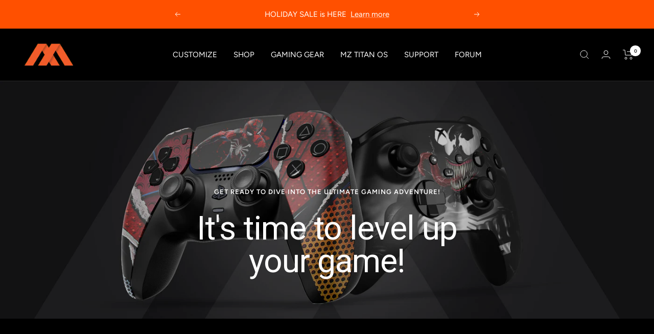

--- FILE ---
content_type: text/html; charset=utf-8
request_url: https://moddedzone.com/collections/xbox-series-s-x-accessories
body_size: 80179
content:
<!doctype html><html class="no-js" lang="en" dir="ltr">
  <head><!-- SEOAnt Speed Up Script --><script>
const AllowUrlArray_SEOAnt = ['cdn.nfcube.com', 'cdnv2.mycustomizer.com'];
const ForbidUrlArray_SEOAnt = [];
window.WhiteUrlArray_SEOAnt = AllowUrlArray_SEOAnt.map(src => new RegExp(src, 'i'));
window.BlackUrlArray_SEOAnt = ForbidUrlArray_SEOAnt.map(src => new RegExp(src, 'i'));
</script>
<script>
// Limit output
class AllowJsPlugin{constructor(e){const attrArr=["default","defer","async"];this.listener=this.handleListener.bind(this,e),this.jsArr=[],this.attribute=attrArr.reduce(((e,t)=>({...e,[t]:[]})),{});const t=this;e.forEach((e=>window.addEventListener(e,t.listener,{passive:!0})))}handleListener(e){const t=this;return e.forEach((e=>window.removeEventListener(e,t.listener))),"complete"===document.readyState?this.handleDOM():document.addEventListener("readystatechange",(e=>{if("complete"===e.target.readyState)return setTimeout(t.handleDOM.bind(t),1)}))}async handleDOM(){this.pauseEvent(),this.pauseJQuery(),this.getScripts(),this.beforeScripts();for(const e of Object.keys(this.attribute))await this.changeScripts(this.attribute[e]);for(const e of["DOMContentLoaded","readystatechange"])await this.requestRedraw(),document.dispatchEvent(new Event("allowJS-"+e));document.lightJSonreadystatechange&&document.lightJSonreadystatechange();for(const e of["DOMContentLoaded","load"])await this.requestRedraw(),window.dispatchEvent(new Event("allowJS-"+e));await this.requestRedraw(),window.lightJSonload&&window.lightJSonload(),await this.requestRedraw(),this.jsArr.forEach((e=>e(window).trigger("allowJS-jquery-load"))),window.dispatchEvent(new Event("allowJS-pageshow")),await this.requestRedraw(),window.lightJSonpageshow&&window.lightJSonpageshow()}async requestRedraw(){return new Promise((e=>requestAnimationFrame(e)))}getScripts(){document.querySelectorAll("script[type=AllowJs]").forEach((e=>{e.hasAttribute("src")?e.hasAttribute("async")&&e.async?this.attribute.async.push(e):e.hasAttribute("defer")&&e.defer?this.attribute.defer.push(e):this.attribute.default.push(e):this.attribute.default.push(e)}))}beforeScripts(){const e=this,t=Object.keys(this.attribute).reduce(((t,n)=>[...t,...e.attribute[n]]),[]),n=document.createDocumentFragment();t.forEach((e=>{const t=e.getAttribute("src");if(!t)return;const s=document.createElement("link");s.href=t,s.rel="preload",s.as="script",n.appendChild(s)})),document.head.appendChild(n)}async changeScripts(e){let t;for(;t=e.shift();)await this.requestRedraw(),new Promise((e=>{const n=document.createElement("script");[...t.attributes].forEach((e=>{"type"!==e.nodeName&&n.setAttribute(e.nodeName,e.nodeValue)})),t.hasAttribute("src")?(n.addEventListener("load",e),n.addEventListener("error",e)):(n.text=t.text,e()),t.parentNode.replaceChild(n,t)}))}pauseEvent(){const e={};[{obj:document,name:"DOMContentLoaded"},{obj:window,name:"DOMContentLoaded"},{obj:window,name:"load"},{obj:window,name:"pageshow"},{obj:document,name:"readystatechange"}].map((t=>function(t,n){function s(n){return e[t].list.indexOf(n)>=0?"allowJS-"+n:n}e[t]||(e[t]={list:[n],add:t.addEventListener,remove:t.removeEventListener},t.addEventListener=(...n)=>{n[0]=s(n[0]),e[t].add.apply(t,n)},t.removeEventListener=(...n)=>{n[0]=s(n[0]),e[t].remove.apply(t,n)})}(t.obj,t.name))),[{obj:document,name:"onreadystatechange"},{obj:window,name:"onpageshow"}].map((e=>function(e,t){let n=e[t];Object.defineProperty(e,t,{get:()=>n||function(){},set:s=>{e["allowJS"+t]=n=s}})}(e.obj,e.name)))}pauseJQuery(){const e=this;let t=window.jQuery;Object.defineProperty(window,"jQuery",{get:()=>t,set(n){if(!n||!n.fn||!e.jsArr.includes(n))return void(t=n);n.fn.ready=n.fn.init.prototype.ready=e=>{e.bind(document)(n)};const s=n.fn.on;n.fn.on=n.fn.init.prototype.on=function(...e){if(window!==this[0])return s.apply(this,e),this;const t=e=>e.split(" ").map((e=>"load"===e||0===e.indexOf("load.")?"allowJS-jquery-load":e)).join(" ");return"string"==typeof e[0]||e[0]instanceof String?(e[0]=t(e[0]),s.apply(this,e),this):("object"==typeof e[0]&&Object.keys(e[0]).forEach((n=>{delete Object.assign(e[0],{[t(n)]:e[0][n]})[n]})),s.apply(this,e),this)},e.jsArr.push(n),t=n}})}}new AllowJsPlugin(["keydown","wheel","mouseenter","mousemove","mouseleave","touchstart","touchmove","touchend"]);
</script>
<script>
"use strict";function SEOAnt_toConsumableArray(t){if(Array.isArray(t)){for(var e=0,r=Array(t.length);e<t.length;e++)r[e]=t[e];return r}return Array.from(t)}function _0x960a(t,e){var r=_0x3840();return(_0x960a=function(t,e){return t-=247,r[t]})(t,e)}function _0x3840(){var t=["defineProperties","application/javascript","preventDefault","4990555yeBSbh","addEventListener","set","setAttribute","bind","getAttribute","parentElement","WhiteUrlArray_SEOAnt","listener","toString","toLowerCase","every","touchend","SEOAnt scripts can't be lazy loaded","keydown","touchstart","removeChild","length","58IusxNw","BlackUrlArray_SEOAnt","observe","name","value","documentElement","wheel","warn","whitelist","map","tagName","402345HpbWDN","getOwnPropertyDescriptor","head","type","touchmove","removeEventListener","8160iwggKQ","call","beforescriptexecute","some","string","options","push","appendChild","blacklisted","querySelectorAll","5339295FeRgGa","4OtFDAr","filter","57211uwpiMx","nodeType","createElement","src","13296210cxmbJp",'script[type="',"1744290Faeint","test","forEach","script","blacklist","attributes","get","$&","744DdtCNR"];return(_0x3840=function(){return t})()}var _extends=Object.assign||function(t){for(var e=1;e<arguments.length;e++){var r=arguments[e];for(var n in r)Object.prototype.hasOwnProperty.call(r,n)&&(t[n]=r[n])}return t},_slicedToArray=function(){function t(t,e){var r=[],n=!0,o=!1,i=void 0;try{for(var a,c=t[Symbol.iterator]();!(n=(a=c.next()).done)&&(r.push(a.value),!e||r.length!==e);n=!0);}catch(t){o=!0,i=t}finally{try{!n&&c.return&&c.return()}finally{if(o)throw i}}return r}return function(e,r){if(Array.isArray(e))return e;if(Symbol.iterator in Object(e))return t(e,r);throw new TypeError("Invalid attempt to destructure non-iterable instance")}}(),_typeof="function"==typeof Symbol&&"symbol"==typeof Symbol.iterator?function(t){return typeof t}:function(t){return t&&"function"==typeof Symbol&&t.constructor===Symbol&&t!==Symbol.prototype?"symbol":typeof t};(function(t,e){for(var r=_0x960a,n=t();[];)try{if(531094===parseInt(r(306))/1+-parseInt(r(295))/2*(parseInt(r(312))/3)+-parseInt(r(257))/4*(parseInt(r(277))/5)+-parseInt(r(265))/6+-parseInt(r(259))/7*(-parseInt(r(273))/8)+-parseInt(r(256))/9+parseInt(r(263))/10)break;n.push(n.shift())}catch(t){n.push(n.shift())}})(_0x3840),function(){var t=_0x960a,e="javascript/blocked",r={blacklist:window[t(296)],whitelist:window[t(284)]},n={blacklisted:[]},o=function(n,o){return n&&(!o||o!==e)&&(!r.blacklist||r[t(269)][t(249)](function(e){return e[t(266)](n)}))&&(!r[t(303)]||r.whitelist[t(288)](function(e){return!e[t(266)](n)}))},i=function(e){var n=t,o=e[n(282)](n(262));return r[n(269)]&&r.blacklist[n(288)](function(t){return!t.test(o)})||r[n(303)]&&r.whitelist[n(249)](function(t){return t[n(266)](o)})},a=new MutationObserver(function(r){for(var i=t,a=0;a<r[i(294)];a++)for(var c=r[a].addedNodes,u=0;u<c.length;u++)!function(t){var r=c[t];if(1===r[i(260)]&&"SCRIPT"===r[i(305)]){var a=r[i(262)],u=r[i(309)];if(o(a,u)){n.blacklisted[i(252)]([r,r.type]),r[i(309)]=e;var s=function t(n){var o=i;r[o(282)](o(309))===e&&n[o(276)](),r[o(311)](o(248),t)};r[i(278)](i(248),s),r[i(283)]&&r[i(283)][i(293)](r)}}}(u)});a[t(297)](document[t(300)],{childList:!![],subtree:!![]});var c=/[|\{}()\[\]^$+*?.]/g,u=function(){for(var o=arguments.length,u=Array(o),s=0;s<o;s++)u[s]=arguments[s];var l=t;u[l(294)]<1?(r[l(269)]=[],r[l(303)]=[]):(r.blacklist&&(r[l(269)]=r.blacklist[l(258)](function(t){return u[l(288)](function(e){var r=l;return(void 0===e?"undefined":_typeof(e))===r(250)?!t.test(e):e instanceof RegExp?t.toString()!==e.toString():void 0})})),r[l(303)]&&(r[l(303)]=[].concat(SEOAnt_toConsumableArray(r[l(303)]),SEOAnt_toConsumableArray(u.map(function(t){var e=l;if("string"==typeof t){var n=t.replace(c,e(272)),o=".*"+n+".*";if(r[e(303)][e(288)](function(t){return t[e(286)]()!==o[e(286)]()}))return new RegExp(o)}else if(t instanceof RegExp&&r[e(303)][e(288)](function(r){return r[e(286)]()!==t.toString()}))return t;return null})[l(258)](Boolean)))));for(var f=document[l(255)](l(264)+e+'"]'),p=0;p<f[l(294)];p++){var y=f[p];i(y)&&(n[l(254)][l(252)]([y,l(275)]),y[l(283)][l(293)](y))}var v=0;[].concat(SEOAnt_toConsumableArray(n[l(254)]))[l(267)](function(t,e){var r=_slicedToArray(t,2),o=r[0],a=r[1],c=l;if(i(o)){for(var u=document.createElement("script"),s=0;s<o.attributes.length;s++){var f=o[c(270)][s];f[c(298)]!==c(262)&&f.name!==c(309)&&u.setAttribute(f.name,o.attributes[s][c(299)])}u[c(280)](c(262),o[c(262)]),u.setAttribute("type",a||c(275)),document[c(308)][c(253)](u),n[c(254)].splice(e-v,1),v++}}),r[l(269)]&&r.blacklist.length<1&&a.disconnect()},s=document.createElement,l={src:Object[t(307)](HTMLScriptElement.prototype,t(262)),type:Object[t(307)](HTMLScriptElement.prototype,t(309))};document[t(261)]=function(){for(var r=t,n=arguments.length,i=Array(n),a=0;a<n;a++)i[a]=arguments[a];if(i[0][r(287)]()!==r(268))return s[r(281)](document).apply(void 0,i);var c=s.bind(document).apply(void 0,i);try{Object[r(274)](c,{src:_extends({},l[r(262)],{set:function(t){var n=r;o(t,c[n(309)])&&l.type[n(279)][n(247)](this,e),l[n(262)][n(279)].call(this,t)}}),type:_extends({},l[r(309)],{get:function(){var t=r,n=l[t(309)][t(271)][t(247)](this);return n===e||o(this[t(262)],n)?null:n},set:function(t){var n=r,i=o(c[n(262)],c[n(309)])?e:t;l.type[n(279)][n(247)](this,i)}})}),c.setAttribute=function(t,e){var n=r;t===n(309)||t===n(262)?c[t]=e:HTMLScriptElement.prototype[n(280)][n(247)](c,t,e)}}catch(t){console[r(302)](r(290),t)}return c},[t(291),"mousemove",t(289),t(310),t(292),t(301)][t(304)](function(t){return{type:t,listener:function(){return u()},options:{passive:!![]}}}).forEach(function(e){var r=t;document[r(278)](e[r(309)],e[r(285)],e[r(251)])})}();
</script>
<!-- /SEOAnt Speed Up Script -->




<!-- BEAE-GLOBAL-FONT --> 
  <!-- START-BEAE-FONT --> 
<link rel='preconnect' href='https://fonts.googleapis.com'><link rel='preconnect' href='https://fonts.gstatic.com' crossorigin><link rel='preload' href='https://fonts.gstatic.com/s/montserrat/v31/JTUSjIg1_i6t8kCHKm459WRhyyTh89ZNpQ.woff2' as='font' type='font/woff2' crossorigin='anonymous'>
<link rel='preload' href='https://fonts.gstatic.com/s/montserrat/v31/JTUSjIg1_i6t8kCHKm459W1hyyTh89ZNpQ.woff2' as='font' type='font/woff2' crossorigin='anonymous'>
<link rel='preload' href='https://fonts.gstatic.com/s/montserrat/v31/JTUSjIg1_i6t8kCHKm459WZhyyTh89ZNpQ.woff2' as='font' type='font/woff2' crossorigin='anonymous'>
<link rel='preload' href='https://fonts.gstatic.com/s/montserrat/v31/JTUSjIg1_i6t8kCHKm459WdhyyTh89ZNpQ.woff2' as='font' type='font/woff2' crossorigin='anonymous'>
<link rel='preload' href='https://fonts.gstatic.com/s/montserrat/v31/JTUSjIg1_i6t8kCHKm459WlhyyTh89Y.woff2' as='font' type='font/woff2' crossorigin='anonymous'>
<link rel='preload' href='https://fonts.gstatic.com/s/roboto/v50/KFO7CnqEu92Fr1ME7kSn66aGLdTylUAMa3GUBHMdazTgWw.woff2' as='font' type='font/woff2' crossorigin='anonymous'>
<link rel='preload' href='https://fonts.gstatic.com/s/roboto/v50/KFO7CnqEu92Fr1ME7kSn66aGLdTylUAMa3iUBHMdazTgWw.woff2' as='font' type='font/woff2' crossorigin='anonymous'>
<link rel='preload' href='https://fonts.gstatic.com/s/roboto/v50/KFO7CnqEu92Fr1ME7kSn66aGLdTylUAMa3CUBHMdazTgWw.woff2' as='font' type='font/woff2' crossorigin='anonymous'>
<link rel='preload' href='https://fonts.gstatic.com/s/roboto/v50/KFO7CnqEu92Fr1ME7kSn66aGLdTylUAMa3-UBHMdazTgWw.woff2' as='font' type='font/woff2' crossorigin='anonymous'>
<link rel='preload' href='https://fonts.gstatic.com/s/roboto/v50/KFO7CnqEu92Fr1ME7kSn66aGLdTylUAMawCUBHMdazTgWw.woff2' as='font' type='font/woff2' crossorigin='anonymous'>
<link rel='preload' href='https://fonts.gstatic.com/s/roboto/v50/KFO7CnqEu92Fr1ME7kSn66aGLdTylUAMaxKUBHMdazTgWw.woff2' as='font' type='font/woff2' crossorigin='anonymous'>
<link rel='preload' href='https://fonts.gstatic.com/s/roboto/v50/KFO7CnqEu92Fr1ME7kSn66aGLdTylUAMa3OUBHMdazTgWw.woff2' as='font' type='font/woff2' crossorigin='anonymous'>
<link rel='preload' href='https://fonts.gstatic.com/s/roboto/v50/KFO7CnqEu92Fr1ME7kSn66aGLdTylUAMa3KUBHMdazTgWw.woff2' as='font' type='font/woff2' crossorigin='anonymous'>
<link rel='preload' href='https://fonts.gstatic.com/s/roboto/v50/KFO7CnqEu92Fr1ME7kSn66aGLdTylUAMa3yUBHMdazQ.woff2' as='font' type='font/woff2' crossorigin='anonymous'>
<!-- END-BEAE-FONT -->  
 <!-- END BEAE-GLOBAL-FONT -->
 




<!-- BEAE-HEADER -->


  
  
  
  <link href="//moddedzone.com/cdn/shop/t/52/assets/beae.base.min.css?v=167814568080774979251765293319" rel="stylesheet" type="text/css" media="all" />
  
  
      <style type="text/css" id="beae-global-theme-style">/* cyrillic-ext */
@font-face {
  font-family: 'Montserrat';
  font-style: normal;
  font-weight: 400;
  font-display: swap;
  src: url(https://fonts.gstatic.com/s/montserrat/v31/JTUSjIg1_i6t8kCHKm459WRhyyTh89ZNpQ.woff2) format('woff2');
  unicode-range: U+0460-052F, U+1C80-1C8A, U+20B4, U+2DE0-2DFF, U+A640-A69F, U+FE2E-FE2F;
}
/* cyrillic */
@font-face {
  font-family: 'Montserrat';
  font-style: normal;
  font-weight: 400;
  font-display: swap;
  src: url(https://fonts.gstatic.com/s/montserrat/v31/JTUSjIg1_i6t8kCHKm459W1hyyTh89ZNpQ.woff2) format('woff2');
  unicode-range: U+0301, U+0400-045F, U+0490-0491, U+04B0-04B1, U+2116;
}
/* vietnamese */
@font-face {
  font-family: 'Montserrat';
  font-style: normal;
  font-weight: 400;
  font-display: swap;
  src: url(https://fonts.gstatic.com/s/montserrat/v31/JTUSjIg1_i6t8kCHKm459WZhyyTh89ZNpQ.woff2) format('woff2');
  unicode-range: U+0102-0103, U+0110-0111, U+0128-0129, U+0168-0169, U+01A0-01A1, U+01AF-01B0, U+0300-0301, U+0303-0304, U+0308-0309, U+0323, U+0329, U+1EA0-1EF9, U+20AB;
}
/* latin-ext */
@font-face {
  font-family: 'Montserrat';
  font-style: normal;
  font-weight: 400;
  font-display: swap;
  src: url(https://fonts.gstatic.com/s/montserrat/v31/JTUSjIg1_i6t8kCHKm459WdhyyTh89ZNpQ.woff2) format('woff2');
  unicode-range: U+0100-02BA, U+02BD-02C5, U+02C7-02CC, U+02CE-02D7, U+02DD-02FF, U+0304, U+0308, U+0329, U+1D00-1DBF, U+1E00-1E9F, U+1EF2-1EFF, U+2020, U+20A0-20AB, U+20AD-20C0, U+2113, U+2C60-2C7F, U+A720-A7FF;
}
/* latin */
@font-face {
  font-family: 'Montserrat';
  font-style: normal;
  font-weight: 400;
  font-display: swap;
  src: url(https://fonts.gstatic.com/s/montserrat/v31/JTUSjIg1_i6t8kCHKm459WlhyyTh89Y.woff2) format('woff2');
  unicode-range: U+0000-00FF, U+0131, U+0152-0153, U+02BB-02BC, U+02C6, U+02DA, U+02DC, U+0304, U+0308, U+0329, U+2000-206F, U+20AC, U+2122, U+2191, U+2193, U+2212, U+2215, U+FEFF, U+FFFD;
}
/* cyrillic-ext */
@font-face {
  font-family: 'Montserrat';
  font-style: normal;
  font-weight: 700;
  font-display: swap;
  src: url(https://fonts.gstatic.com/s/montserrat/v31/JTUSjIg1_i6t8kCHKm459WRhyyTh89ZNpQ.woff2) format('woff2');
  unicode-range: U+0460-052F, U+1C80-1C8A, U+20B4, U+2DE0-2DFF, U+A640-A69F, U+FE2E-FE2F;
}
/* cyrillic */
@font-face {
  font-family: 'Montserrat';
  font-style: normal;
  font-weight: 700;
  font-display: swap;
  src: url(https://fonts.gstatic.com/s/montserrat/v31/JTUSjIg1_i6t8kCHKm459W1hyyTh89ZNpQ.woff2) format('woff2');
  unicode-range: U+0301, U+0400-045F, U+0490-0491, U+04B0-04B1, U+2116;
}
/* vietnamese */
@font-face {
  font-family: 'Montserrat';
  font-style: normal;
  font-weight: 700;
  font-display: swap;
  src: url(https://fonts.gstatic.com/s/montserrat/v31/JTUSjIg1_i6t8kCHKm459WZhyyTh89ZNpQ.woff2) format('woff2');
  unicode-range: U+0102-0103, U+0110-0111, U+0128-0129, U+0168-0169, U+01A0-01A1, U+01AF-01B0, U+0300-0301, U+0303-0304, U+0308-0309, U+0323, U+0329, U+1EA0-1EF9, U+20AB;
}
/* latin-ext */
@font-face {
  font-family: 'Montserrat';
  font-style: normal;
  font-weight: 700;
  font-display: swap;
  src: url(https://fonts.gstatic.com/s/montserrat/v31/JTUSjIg1_i6t8kCHKm459WdhyyTh89ZNpQ.woff2) format('woff2');
  unicode-range: U+0100-02BA, U+02BD-02C5, U+02C7-02CC, U+02CE-02D7, U+02DD-02FF, U+0304, U+0308, U+0329, U+1D00-1DBF, U+1E00-1E9F, U+1EF2-1EFF, U+2020, U+20A0-20AB, U+20AD-20C0, U+2113, U+2C60-2C7F, U+A720-A7FF;
}
/* latin */
@font-face {
  font-family: 'Montserrat';
  font-style: normal;
  font-weight: 700;
  font-display: swap;
  src: url(https://fonts.gstatic.com/s/montserrat/v31/JTUSjIg1_i6t8kCHKm459WlhyyTh89Y.woff2) format('woff2');
  unicode-range: U+0000-00FF, U+0131, U+0152-0153, U+02BB-02BC, U+02C6, U+02DA, U+02DC, U+0304, U+0308, U+0329, U+2000-206F, U+20AC, U+2122, U+2191, U+2193, U+2212, U+2215, U+FEFF, U+FFFD;
}

/* cyrillic-ext */
@font-face {
  font-family: 'Roboto';
  font-style: normal;
  font-weight: 400;
  font-stretch: 100%;
  font-display: swap;
  src: url(https://fonts.gstatic.com/s/roboto/v50/KFO7CnqEu92Fr1ME7kSn66aGLdTylUAMa3GUBHMdazTgWw.woff2) format('woff2');
  unicode-range: U+0460-052F, U+1C80-1C8A, U+20B4, U+2DE0-2DFF, U+A640-A69F, U+FE2E-FE2F;
}
/* cyrillic */
@font-face {
  font-family: 'Roboto';
  font-style: normal;
  font-weight: 400;
  font-stretch: 100%;
  font-display: swap;
  src: url(https://fonts.gstatic.com/s/roboto/v50/KFO7CnqEu92Fr1ME7kSn66aGLdTylUAMa3iUBHMdazTgWw.woff2) format('woff2');
  unicode-range: U+0301, U+0400-045F, U+0490-0491, U+04B0-04B1, U+2116;
}
/* greek-ext */
@font-face {
  font-family: 'Roboto';
  font-style: normal;
  font-weight: 400;
  font-stretch: 100%;
  font-display: swap;
  src: url(https://fonts.gstatic.com/s/roboto/v50/KFO7CnqEu92Fr1ME7kSn66aGLdTylUAMa3CUBHMdazTgWw.woff2) format('woff2');
  unicode-range: U+1F00-1FFF;
}
/* greek */
@font-face {
  font-family: 'Roboto';
  font-style: normal;
  font-weight: 400;
  font-stretch: 100%;
  font-display: swap;
  src: url(https://fonts.gstatic.com/s/roboto/v50/KFO7CnqEu92Fr1ME7kSn66aGLdTylUAMa3-UBHMdazTgWw.woff2) format('woff2');
  unicode-range: U+0370-0377, U+037A-037F, U+0384-038A, U+038C, U+038E-03A1, U+03A3-03FF;
}
/* math */
@font-face {
  font-family: 'Roboto';
  font-style: normal;
  font-weight: 400;
  font-stretch: 100%;
  font-display: swap;
  src: url(https://fonts.gstatic.com/s/roboto/v50/KFO7CnqEu92Fr1ME7kSn66aGLdTylUAMawCUBHMdazTgWw.woff2) format('woff2');
  unicode-range: U+0302-0303, U+0305, U+0307-0308, U+0310, U+0312, U+0315, U+031A, U+0326-0327, U+032C, U+032F-0330, U+0332-0333, U+0338, U+033A, U+0346, U+034D, U+0391-03A1, U+03A3-03A9, U+03B1-03C9, U+03D1, U+03D5-03D6, U+03F0-03F1, U+03F4-03F5, U+2016-2017, U+2034-2038, U+203C, U+2040, U+2043, U+2047, U+2050, U+2057, U+205F, U+2070-2071, U+2074-208E, U+2090-209C, U+20D0-20DC, U+20E1, U+20E5-20EF, U+2100-2112, U+2114-2115, U+2117-2121, U+2123-214F, U+2190, U+2192, U+2194-21AE, U+21B0-21E5, U+21F1-21F2, U+21F4-2211, U+2213-2214, U+2216-22FF, U+2308-230B, U+2310, U+2319, U+231C-2321, U+2336-237A, U+237C, U+2395, U+239B-23B7, U+23D0, U+23DC-23E1, U+2474-2475, U+25AF, U+25B3, U+25B7, U+25BD, U+25C1, U+25CA, U+25CC, U+25FB, U+266D-266F, U+27C0-27FF, U+2900-2AFF, U+2B0E-2B11, U+2B30-2B4C, U+2BFE, U+3030, U+FF5B, U+FF5D, U+1D400-1D7FF, U+1EE00-1EEFF;
}
/* symbols */
@font-face {
  font-family: 'Roboto';
  font-style: normal;
  font-weight: 400;
  font-stretch: 100%;
  font-display: swap;
  src: url(https://fonts.gstatic.com/s/roboto/v50/KFO7CnqEu92Fr1ME7kSn66aGLdTylUAMaxKUBHMdazTgWw.woff2) format('woff2');
  unicode-range: U+0001-000C, U+000E-001F, U+007F-009F, U+20DD-20E0, U+20E2-20E4, U+2150-218F, U+2190, U+2192, U+2194-2199, U+21AF, U+21E6-21F0, U+21F3, U+2218-2219, U+2299, U+22C4-22C6, U+2300-243F, U+2440-244A, U+2460-24FF, U+25A0-27BF, U+2800-28FF, U+2921-2922, U+2981, U+29BF, U+29EB, U+2B00-2BFF, U+4DC0-4DFF, U+FFF9-FFFB, U+10140-1018E, U+10190-1019C, U+101A0, U+101D0-101FD, U+102E0-102FB, U+10E60-10E7E, U+1D2C0-1D2D3, U+1D2E0-1D37F, U+1F000-1F0FF, U+1F100-1F1AD, U+1F1E6-1F1FF, U+1F30D-1F30F, U+1F315, U+1F31C, U+1F31E, U+1F320-1F32C, U+1F336, U+1F378, U+1F37D, U+1F382, U+1F393-1F39F, U+1F3A7-1F3A8, U+1F3AC-1F3AF, U+1F3C2, U+1F3C4-1F3C6, U+1F3CA-1F3CE, U+1F3D4-1F3E0, U+1F3ED, U+1F3F1-1F3F3, U+1F3F5-1F3F7, U+1F408, U+1F415, U+1F41F, U+1F426, U+1F43F, U+1F441-1F442, U+1F444, U+1F446-1F449, U+1F44C-1F44E, U+1F453, U+1F46A, U+1F47D, U+1F4A3, U+1F4B0, U+1F4B3, U+1F4B9, U+1F4BB, U+1F4BF, U+1F4C8-1F4CB, U+1F4D6, U+1F4DA, U+1F4DF, U+1F4E3-1F4E6, U+1F4EA-1F4ED, U+1F4F7, U+1F4F9-1F4FB, U+1F4FD-1F4FE, U+1F503, U+1F507-1F50B, U+1F50D, U+1F512-1F513, U+1F53E-1F54A, U+1F54F-1F5FA, U+1F610, U+1F650-1F67F, U+1F687, U+1F68D, U+1F691, U+1F694, U+1F698, U+1F6AD, U+1F6B2, U+1F6B9-1F6BA, U+1F6BC, U+1F6C6-1F6CF, U+1F6D3-1F6D7, U+1F6E0-1F6EA, U+1F6F0-1F6F3, U+1F6F7-1F6FC, U+1F700-1F7FF, U+1F800-1F80B, U+1F810-1F847, U+1F850-1F859, U+1F860-1F887, U+1F890-1F8AD, U+1F8B0-1F8BB, U+1F8C0-1F8C1, U+1F900-1F90B, U+1F93B, U+1F946, U+1F984, U+1F996, U+1F9E9, U+1FA00-1FA6F, U+1FA70-1FA7C, U+1FA80-1FA89, U+1FA8F-1FAC6, U+1FACE-1FADC, U+1FADF-1FAE9, U+1FAF0-1FAF8, U+1FB00-1FBFF;
}
/* vietnamese */
@font-face {
  font-family: 'Roboto';
  font-style: normal;
  font-weight: 400;
  font-stretch: 100%;
  font-display: swap;
  src: url(https://fonts.gstatic.com/s/roboto/v50/KFO7CnqEu92Fr1ME7kSn66aGLdTylUAMa3OUBHMdazTgWw.woff2) format('woff2');
  unicode-range: U+0102-0103, U+0110-0111, U+0128-0129, U+0168-0169, U+01A0-01A1, U+01AF-01B0, U+0300-0301, U+0303-0304, U+0308-0309, U+0323, U+0329, U+1EA0-1EF9, U+20AB;
}
/* latin-ext */
@font-face {
  font-family: 'Roboto';
  font-style: normal;
  font-weight: 400;
  font-stretch: 100%;
  font-display: swap;
  src: url(https://fonts.gstatic.com/s/roboto/v50/KFO7CnqEu92Fr1ME7kSn66aGLdTylUAMa3KUBHMdazTgWw.woff2) format('woff2');
  unicode-range: U+0100-02BA, U+02BD-02C5, U+02C7-02CC, U+02CE-02D7, U+02DD-02FF, U+0304, U+0308, U+0329, U+1D00-1DBF, U+1E00-1E9F, U+1EF2-1EFF, U+2020, U+20A0-20AB, U+20AD-20C0, U+2113, U+2C60-2C7F, U+A720-A7FF;
}
/* latin */
@font-face {
  font-family: 'Roboto';
  font-style: normal;
  font-weight: 400;
  font-stretch: 100%;
  font-display: swap;
  src: url(https://fonts.gstatic.com/s/roboto/v50/KFO7CnqEu92Fr1ME7kSn66aGLdTylUAMa3yUBHMdazQ.woff2) format('woff2');
  unicode-range: U+0000-00FF, U+0131, U+0152-0153, U+02BB-02BC, U+02C6, U+02DA, U+02DC, U+0304, U+0308, U+0329, U+2000-206F, U+20AC, U+2122, U+2191, U+2193, U+2212, U+2215, U+FEFF, U+FFFD;
}
/* cyrillic-ext */
@font-face {
  font-family: 'Roboto';
  font-style: normal;
  font-weight: 700;
  font-stretch: 100%;
  font-display: swap;
  src: url(https://fonts.gstatic.com/s/roboto/v50/KFO7CnqEu92Fr1ME7kSn66aGLdTylUAMa3GUBHMdazTgWw.woff2) format('woff2');
  unicode-range: U+0460-052F, U+1C80-1C8A, U+20B4, U+2DE0-2DFF, U+A640-A69F, U+FE2E-FE2F;
}
/* cyrillic */
@font-face {
  font-family: 'Roboto';
  font-style: normal;
  font-weight: 700;
  font-stretch: 100%;
  font-display: swap;
  src: url(https://fonts.gstatic.com/s/roboto/v50/KFO7CnqEu92Fr1ME7kSn66aGLdTylUAMa3iUBHMdazTgWw.woff2) format('woff2');
  unicode-range: U+0301, U+0400-045F, U+0490-0491, U+04B0-04B1, U+2116;
}
/* greek-ext */
@font-face {
  font-family: 'Roboto';
  font-style: normal;
  font-weight: 700;
  font-stretch: 100%;
  font-display: swap;
  src: url(https://fonts.gstatic.com/s/roboto/v50/KFO7CnqEu92Fr1ME7kSn66aGLdTylUAMa3CUBHMdazTgWw.woff2) format('woff2');
  unicode-range: U+1F00-1FFF;
}
/* greek */
@font-face {
  font-family: 'Roboto';
  font-style: normal;
  font-weight: 700;
  font-stretch: 100%;
  font-display: swap;
  src: url(https://fonts.gstatic.com/s/roboto/v50/KFO7CnqEu92Fr1ME7kSn66aGLdTylUAMa3-UBHMdazTgWw.woff2) format('woff2');
  unicode-range: U+0370-0377, U+037A-037F, U+0384-038A, U+038C, U+038E-03A1, U+03A3-03FF;
}
/* math */
@font-face {
  font-family: 'Roboto';
  font-style: normal;
  font-weight: 700;
  font-stretch: 100%;
  font-display: swap;
  src: url(https://fonts.gstatic.com/s/roboto/v50/KFO7CnqEu92Fr1ME7kSn66aGLdTylUAMawCUBHMdazTgWw.woff2) format('woff2');
  unicode-range: U+0302-0303, U+0305, U+0307-0308, U+0310, U+0312, U+0315, U+031A, U+0326-0327, U+032C, U+032F-0330, U+0332-0333, U+0338, U+033A, U+0346, U+034D, U+0391-03A1, U+03A3-03A9, U+03B1-03C9, U+03D1, U+03D5-03D6, U+03F0-03F1, U+03F4-03F5, U+2016-2017, U+2034-2038, U+203C, U+2040, U+2043, U+2047, U+2050, U+2057, U+205F, U+2070-2071, U+2074-208E, U+2090-209C, U+20D0-20DC, U+20E1, U+20E5-20EF, U+2100-2112, U+2114-2115, U+2117-2121, U+2123-214F, U+2190, U+2192, U+2194-21AE, U+21B0-21E5, U+21F1-21F2, U+21F4-2211, U+2213-2214, U+2216-22FF, U+2308-230B, U+2310, U+2319, U+231C-2321, U+2336-237A, U+237C, U+2395, U+239B-23B7, U+23D0, U+23DC-23E1, U+2474-2475, U+25AF, U+25B3, U+25B7, U+25BD, U+25C1, U+25CA, U+25CC, U+25FB, U+266D-266F, U+27C0-27FF, U+2900-2AFF, U+2B0E-2B11, U+2B30-2B4C, U+2BFE, U+3030, U+FF5B, U+FF5D, U+1D400-1D7FF, U+1EE00-1EEFF;
}
/* symbols */
@font-face {
  font-family: 'Roboto';
  font-style: normal;
  font-weight: 700;
  font-stretch: 100%;
  font-display: swap;
  src: url(https://fonts.gstatic.com/s/roboto/v50/KFO7CnqEu92Fr1ME7kSn66aGLdTylUAMaxKUBHMdazTgWw.woff2) format('woff2');
  unicode-range: U+0001-000C, U+000E-001F, U+007F-009F, U+20DD-20E0, U+20E2-20E4, U+2150-218F, U+2190, U+2192, U+2194-2199, U+21AF, U+21E6-21F0, U+21F3, U+2218-2219, U+2299, U+22C4-22C6, U+2300-243F, U+2440-244A, U+2460-24FF, U+25A0-27BF, U+2800-28FF, U+2921-2922, U+2981, U+29BF, U+29EB, U+2B00-2BFF, U+4DC0-4DFF, U+FFF9-FFFB, U+10140-1018E, U+10190-1019C, U+101A0, U+101D0-101FD, U+102E0-102FB, U+10E60-10E7E, U+1D2C0-1D2D3, U+1D2E0-1D37F, U+1F000-1F0FF, U+1F100-1F1AD, U+1F1E6-1F1FF, U+1F30D-1F30F, U+1F315, U+1F31C, U+1F31E, U+1F320-1F32C, U+1F336, U+1F378, U+1F37D, U+1F382, U+1F393-1F39F, U+1F3A7-1F3A8, U+1F3AC-1F3AF, U+1F3C2, U+1F3C4-1F3C6, U+1F3CA-1F3CE, U+1F3D4-1F3E0, U+1F3ED, U+1F3F1-1F3F3, U+1F3F5-1F3F7, U+1F408, U+1F415, U+1F41F, U+1F426, U+1F43F, U+1F441-1F442, U+1F444, U+1F446-1F449, U+1F44C-1F44E, U+1F453, U+1F46A, U+1F47D, U+1F4A3, U+1F4B0, U+1F4B3, U+1F4B9, U+1F4BB, U+1F4BF, U+1F4C8-1F4CB, U+1F4D6, U+1F4DA, U+1F4DF, U+1F4E3-1F4E6, U+1F4EA-1F4ED, U+1F4F7, U+1F4F9-1F4FB, U+1F4FD-1F4FE, U+1F503, U+1F507-1F50B, U+1F50D, U+1F512-1F513, U+1F53E-1F54A, U+1F54F-1F5FA, U+1F610, U+1F650-1F67F, U+1F687, U+1F68D, U+1F691, U+1F694, U+1F698, U+1F6AD, U+1F6B2, U+1F6B9-1F6BA, U+1F6BC, U+1F6C6-1F6CF, U+1F6D3-1F6D7, U+1F6E0-1F6EA, U+1F6F0-1F6F3, U+1F6F7-1F6FC, U+1F700-1F7FF, U+1F800-1F80B, U+1F810-1F847, U+1F850-1F859, U+1F860-1F887, U+1F890-1F8AD, U+1F8B0-1F8BB, U+1F8C0-1F8C1, U+1F900-1F90B, U+1F93B, U+1F946, U+1F984, U+1F996, U+1F9E9, U+1FA00-1FA6F, U+1FA70-1FA7C, U+1FA80-1FA89, U+1FA8F-1FAC6, U+1FACE-1FADC, U+1FADF-1FAE9, U+1FAF0-1FAF8, U+1FB00-1FBFF;
}
/* vietnamese */
@font-face {
  font-family: 'Roboto';
  font-style: normal;
  font-weight: 700;
  font-stretch: 100%;
  font-display: swap;
  src: url(https://fonts.gstatic.com/s/roboto/v50/KFO7CnqEu92Fr1ME7kSn66aGLdTylUAMa3OUBHMdazTgWw.woff2) format('woff2');
  unicode-range: U+0102-0103, U+0110-0111, U+0128-0129, U+0168-0169, U+01A0-01A1, U+01AF-01B0, U+0300-0301, U+0303-0304, U+0308-0309, U+0323, U+0329, U+1EA0-1EF9, U+20AB;
}
/* latin-ext */
@font-face {
  font-family: 'Roboto';
  font-style: normal;
  font-weight: 700;
  font-stretch: 100%;
  font-display: swap;
  src: url(https://fonts.gstatic.com/s/roboto/v50/KFO7CnqEu92Fr1ME7kSn66aGLdTylUAMa3KUBHMdazTgWw.woff2) format('woff2');
  unicode-range: U+0100-02BA, U+02BD-02C5, U+02C7-02CC, U+02CE-02D7, U+02DD-02FF, U+0304, U+0308, U+0329, U+1D00-1DBF, U+1E00-1E9F, U+1EF2-1EFF, U+2020, U+20A0-20AB, U+20AD-20C0, U+2113, U+2C60-2C7F, U+A720-A7FF;
}
/* latin */
@font-face {
  font-family: 'Roboto';
  font-style: normal;
  font-weight: 700;
  font-stretch: 100%;
  font-display: swap;
  src: url(https://fonts.gstatic.com/s/roboto/v50/KFO7CnqEu92Fr1ME7kSn66aGLdTylUAMa3yUBHMdazQ.woff2) format('woff2');
  unicode-range: U+0000-00FF, U+0131, U+0152-0153, U+02BB-02BC, U+02C6, U+02DA, U+02DC, U+0304, U+0308, U+0329, U+2000-206F, U+20AC, U+2122, U+2191, U+2193, U+2212, U+2215, U+FEFF, U+FFFD;
}


            :root {
                --rows: 10;
                --beae-site-max-width: 1920px;
            }
            
        :root{--beae-global-colors-accent: #4b5563;--beae-global-colors-background: #171618;--beae-global-colors-primary: #171717;--beae-global-colors-secondary: #171717;--beae-global-colors-text: #171717;--beae-global-colors-white: white;--beae-global-colors-black: black;--beae-global-colors-transparent: transparent;--beae-global-colors-primary_50: #e6e6e6;--beae-global-colors-primary_100: #dadada;--beae-global-colors-primary_200: #cfcfcf;--beae-global-colors-primary_300: #b8b8b8;--beae-global-colors-primary_400: #8a8a8a;--beae-global-colors-primary_500: #5c5c5c;--beae-global-colors-primary_600: #171717;--beae-global-colors-primary_700: #141414;--beae-global-colors-primary_800: #121212;--beae-global-colors-primary_900: #0c0c0c;--beae-global-colors-primary_950: #070707;--beae-global-colors-secondary_50: #e6e6e6;--beae-global-colors-secondary_100: #dadada;--beae-global-colors-secondary_200: #cfcfcf;--beae-global-colors-secondary_300: #b8b8b8;--beae-global-colors-secondary_400: #8a8a8a;--beae-global-colors-secondary_500: #5c5c5c;--beae-global-colors-secondary_600: #171717;--beae-global-colors-secondary_700: #141414;--beae-global-colors-secondary_800: #121212;--beae-global-colors-secondary_900: #0c0c0c;--beae-global-colors-secondary_950: #070707;--beae-global-colors-text_50: #e6e6e6;--beae-global-colors-text_100: #dadada;--beae-global-colors-text_200: #cfcfcf;--beae-global-colors-text_300: #b8b8b8;--beae-global-colors-text_400: #8a8a8a;--beae-global-colors-text_500: #5c5c5c;--beae-global-colors-text_600: #171717;--beae-global-colors-text_700: #141414;--beae-global-colors-text_800: #121212;--beae-global-colors-text_900: #0c0c0c;--beae-global-colors-text_950: #070707;--beae-global-colors-accent_50: #f9fafb;--beae-global-colors-accent_100: #f3f4f6;--beae-global-colors-accent_200: #e5e7eb;--beae-global-colors-accent_300: #d1d5db;--beae-global-colors-accent_400: #9ca3af;--beae-global-colors-accent_500: #6b7280;--beae-global-colors-accent_600: #4b5563;--beae-global-colors-accent_700: #374151;--beae-global-colors-accent_800: #1f2937;--beae-global-colors-accent_900: #111827;--beae-global-colors-accent_950: #030712;--beae-global-colors-background_50: #e6e4e7;--beae-global-colors-background_100: #dad8dc;--beae-global-colors-background_200: #cfccd1;--beae-global-colors-background_300: #b8b5bb;--beae-global-colors-background_400: #8a858f;--beae-global-colors-background_500: #5c5860;--beae-global-colors-background_600: #171618;--beae-global-colors-background_700: #141315;--beae-global-colors-background_800: #121112;--beae-global-colors-background_900: #0c0c0d;--beae-global-colors-background_950: #070707;--beae-page-width: 1470px;--beae-site-margin: 30px;--beae-site-margin-mobile: 15px;--beae-pageWidth: 1200px;} .beae-btn-pr{font-size: calc(14px * var(--text-ratio, 1))  ;line-height: calc(22px * var(--text-ratio, 1))  ;letter-spacing: 0.1px;text-transform: uppercase;font-family: 'Montserrat', sans-serif;font-weight: 400;color: var(--beae-global-colors-background_50);background: var(--beae-global-colors-beae-mn85);border-radius: 5px;}  .beae-btn-pr:hover{background: var(--beae-global-colors-beae-mn85);color: var(--beae-global-colors-background_50);border-radius: 5px;}  .beae-btn-se{color: var(--beae-global-colors-primary_600);font-size: calc(14px * var(--text-ratio, 1))  ;line-height: calc(22px * var(--text-ratio, 1))  ;text-transform: uppercase;font-family: 'Montserrat', sans-serif;letter-spacing: 0.1px;font-weight: 700;background: var(--beae-global-colors-background_50);border-radius: 60px;}  .beae-btn-se:hover{color: var(--beae-global-colors-background_50);background: var(--beae-global-colors-text_900);border-style: solid;border-color: var(--beae-global-colors-primary_600);border-width: 1px;border-radius: 60px;}  .beae-btn-te{font-size: calc(14px * var(--text-ratio, 1))  ;line-height: calc(20px * var(--text-ratio, 1))  ;text-transform: uppercase;font-weight: 700;letter-spacing: 0.1px;font-family: 'Montserrat', sans-serif;text-decoration: underline;color: var(--beae-global-colors-primary_600);}  .beae-btn-te:hover{color: var(--beae-global-colors-primary_900);}  .beae-typo-h1{font-size: calc(57px * var(--text-ratio, 1))  ;line-height: calc(78px * var(--text-ratio, 1))  ;color:var(--beae-global-colors-text_900);font-family: 'Montserrat', sans-serif;font-weight:700;text-transform:uppercase;} .beae-typo-h2{font-size: calc(48px * var(--text-ratio, 1))  ;line-height: calc(60px * var(--text-ratio, 1))  ;color:var(--beae-global-colors-text_900);font-weight:700;text-transform:uppercase;font-family: 'Montserrat', sans-serif;} .beae-typo-h3{font-size: calc(38px * var(--text-ratio, 1))  ;line-height: calc(48px * var(--text-ratio, 1))  ;color:var(--beae-global-colors-text_900);font-weight:700;text-transform:uppercase;font-family: 'Montserrat', sans-serif;} .beae-typo-h4{font-size: calc(33px * var(--text-ratio, 1))  ;line-height: calc(42px * var(--text-ratio, 1))  ;font-family: 'Montserrat', sans-serif;color:var(--beae-global-colors-text_900);font-weight:700;text-transform:uppercase;} .beae-typo-h5{font-size: calc(28px * var(--text-ratio, 1))  ;line-height: calc(38px * var(--text-ratio, 1))  ;color:var(--beae-global-colors-text_900);font-family: 'Montserrat', sans-serif;text-transform:uppercase;font-weight:700;} .beae-typo-h6{font-size: calc(22px * var(--text-ratio, 1))  ;line-height: calc(30px * var(--text-ratio, 1))  ;color:var(--beae-global-colors-beae-mn85);text-transform:uppercase;font-weight:700;font-family: 'Montserrat', sans-serif;} .beae-typo-p1{font-size: calc(16px * var(--text-ratio, 1))  ;line-height: calc(20px * var(--text-ratio, 1))  ;color:var(--beae-global-colors-text_200);font-weight:400;letter-spacing:0.1px;text-transform:none;font-family: 'Roboto', sans-serif;} .beae-typo-p2{line-height: calc(20px * var(--text-ratio, 1))  ;font-size: calc(16px * var(--text-ratio, 1))  ;color:var(--beae-global-colors-text_50);letter-spacing:0.1px;font-weight:400;font-family: 'Roboto', sans-serif;} .beae-typo-p3{font-size: calc(14px * var(--text-ratio, 1))  ;line-height: calc(19px * var(--text-ratio, 1))  ;color:var(--beae-global-colors-text_500);text-transform:none;letter-spacing:0.1px;font-family: 'Roboto', sans-serif;font-weight:400;} @media screen and (max-width: 768px) {
       .beae-btn-pr{font-size: calc(12px  * var(--text-ratio, 1)) !important ;line-height: calc(20px  * var(--text-ratio, 1)) !important ;letter-spacing: 1px !important;}  .beae-btn-se{font-size: calc(12px  * var(--text-ratio, 1)) !important ;line-height: calc(20px  * var(--text-ratio, 1)) !important ;}  .beae-btn-te{font-size: calc(16px  * var(--text-ratio, 1)) !important ;line-height: calc(20px  * var(--text-ratio, 1)) !important ;}  .beae-typo-h1{font-size: calc(46px * var(--text-ratio, 1))  ;line-height: calc(59.8px * var(--text-ratio, 1))  ;} .beae-typo-h2{font-size: calc(40px * var(--text-ratio, 1))  ;line-height: calc(54.6px * var(--text-ratio, 1))  ;} .beae-typo-h3{font-size: calc(35px * var(--text-ratio, 1))  ;line-height: calc(45.5px * var(--text-ratio, 1))  ;} .beae-typo-h4{font-size: calc(29px * var(--text-ratio, 1))  ;line-height: calc(37.7px * var(--text-ratio, 1))  ;} .beae-typo-h5{font-size: calc(24px * var(--text-ratio, 1))  ;line-height: calc(36px * var(--text-ratio, 1))  ;} .beae-typo-h6{font-size: calc(20px * var(--text-ratio, 1))  ;line-height: calc(36px * var(--text-ratio, 1))  ;} .beae-typo-p1{font-size: calc(14px * var(--text-ratio, 1))  ;line-height: calc(21px * var(--text-ratio, 1))  ;} .beae-typo-p2{line-height: calc(25.5px * var(--text-ratio, 1))  ;font-size: calc(17px * var(--text-ratio, 1))  ;} .beae-typo-p3{font-size: calc(14px * var(--text-ratio, 1))  ;line-height: calc(21px * var(--text-ratio, 1))  ;}
  }:root {
    --beae-global-colors-white: white;
    --beae-global-colors-black: black;
    --beae-global-colors-transparent: transparent;
  --beae-global-colors-white: white;--beae-global-colors-black: black;--beae-global-colors-transparent: transparent;--beae-global-colors-beae-o6tl: 171618;--beae-global-colors-beae-9t3b: 171618;--beae-global-colors-beae-mn85: #ff5000;--beae-global-colors-beae-m5t0: 171618;--beae-global-colors-beae-w795: 171618;--beae-global-colors-beae-riyu: #171618;--beae-global-colors-beae-jqo5: #1ed6d9;--beae-global-colors-beae-fsbp: #fae102;--beae-global-colors-beae-338h: #171618;--beae-global-colors-beae-o933: C2C2C2;--beae-global-colors-beae-ys79: #b81818;--beae-global-colors-beae-udzj: 171618;--beae-global-colors-beae-vtts: #017d39;--beae-global-colors-beae-0peq: #3d3d3d;--beae-global-colors-beae-jse9: transparent;--beae-global-colors-beae-nfz8: transparent;--beae-global-colors-beae-vz72: transparent;--beae-global-colors-beae-ywxh: transparent;--beae-global-colors-beae-imzy: transparent;--beae-global-colors-beae-et4i: #ffffff;--beae-global-colors-beae-238w: #ffffff;--beae-global-colors-beae-9aym: #ffffff;--beae-global-colors-beae-he4h: #ffffff;--beae-global-colors-beae-td6l: #000000;--beae-global-colors-beae-buwp: #ffffff;--beae-global-colors-beae-u24g: #000000;--beae-global-colors-beae-zzum: #262626;--beae-global-colors-beae-bowp: #fc0000;--beae-global-colors-beae-s2pg: #960000;--be-h1-fs: 57px;--be-h1-lh: 78px;--be-h1-c: var(--beae-global-colors-text_900);--be-h1-fs-M: 46px;--be-h1-lh-M: 59.8px;--be-h1-ff: 'Montserrat', sans-serif;--be-h1-fw: 700;--be-h1-tt: uppercase;--be-h2-fs: 48px;--be-h2-lh: 60px;--be-h2-c: var(--beae-global-colors-text_900);--be-h2-fs-M: 40px;--be-h2-lh-M: 54.6px;--be-h2-fw: 700;--be-h2-tt: uppercase;--be-h2-ff: 'Montserrat', sans-serif;--be-h3-fs: 38px;--be-h3-lh: 48px;--be-h3-fs-M: 35px;--be-h3-lh-M: 45.5px;--be-h3-c: var(--beae-global-colors-text_900);--be-h3-fw: 700;--be-h3-tt: uppercase;--be-h3-ff: 'Montserrat', sans-serif;--be-h4-fs: 33px;--be-h4-lh: 42px;--be-h4-ff: 'Montserrat', sans-serif;--be-h4-fs-M: 29px;--be-h4-lh-M: 37.7px;--be-h4-c: var(--beae-global-colors-text_900);--be-h4-fw: 700;--be-h4-tt: uppercase;--be-h5-fs: 28px;--be-h5-lh: 38px;--be-h5-fs-M: 24px;--be-h5-lh-M: 36px;--be-h5-c: var(--beae-global-colors-text_900);--be-h5-ff: 'Montserrat', sans-serif;--be-h5-tt: uppercase;--be-h5-fw: 700;--be-h6-fs: 22px;--be-h6-lh: 30px;--be-h6-fs-M: 20px;--be-h6-lh-M: 36px;--be-h6-c: var(--beae-global-colors-beae-mn85);--be-h6-tt: uppercase;--be-h6-fw: 700;--be-h6-ff: 'Montserrat', sans-serif;--be-p1-fs: 16px;--be-p1-lh: 20px;--be-p1-fs-M: 14px;--be-p1-lh-M: 21px;--be-p1-c: var(--beae-global-colors-text_200);--be-p1-fw: 400;--be-p1-ls: 0.1px;--be-p1-tt: none;--be-p1-ff: 'Roboto', sans-serif;--be-p2-lh: 20px;--be-p2-lh-M: 25.5px;--be-p2-fs: 16px;--be-p2-fs-M: 17px;--be-p2-c: var(--beae-global-colors-text_50);--be-p2-ls: 0.1px;--be-p2-fw: 400;--be-p2-ff: 'Roboto', sans-serif;--be-p3-fs: 14px;--be-p3-lh: 19px;--be-p3-fs-M: 14px;--be-p3-lh-M: 21px;--be-p3-c: var(--beae-global-colors-text_500);--be-p3-tt: none;--be-p3-ls: 0.1px;--be-p3-ff: 'Roboto', sans-serif;--be-p3-fw: 400; --be-btn-pr-fs: 14px;
--be-btn-pr-lh: 22px;
--be-btn-pr-ls: 0.1px;
--be-btn-pr-tt: uppercase;
--be-btn-pr-ff: 'Montserrat', sans-serif;
--be-btn-pr-fw: 400;
--be-btn-pr-c: var(--beae-global-colors-background_50);
--be-btn-pr-b: var(--beae-global-colors-beae-mn85);
--be-btn-pr-br: 5px;  --be-btn-pr-bH: var(--beae-global-colors-beae-mn85);
--be-btn-pr-cH: var(--beae-global-colors-background_50);
--be-btn-pr-brH: 5px;  --be-btn-pr-fs-M: 12px !important;
--be-btn-pr-lh-M: 20px !important;
--be-btn-pr-ls-M: 1px !important;  --be-btn-se-c: var(--beae-global-colors-primary_600);
--be-btn-se-fs: 14px;
--be-btn-se-lh: 22px;
--be-btn-se-tt: uppercase;
--be-btn-se-ff: 'Montserrat', sans-serif;
--be-btn-se-ls: 0.1px;
--be-btn-se-fw: 700;
--be-btn-se-b: var(--beae-global-colors-background_50);
--be-btn-se-br: 60px;  --be-btn-se-cH: var(--beae-global-colors-background_50);
--be-btn-se-bH: var(--beae-global-colors-text_900);
--be-btn-se-bstH: solid;
--be-btn-se-bcH: var(--beae-global-colors-primary_600);
--be-btn-se-bwH: 1px;
--be-btn-se-brH: 60px;  --be-btn-se-fs-M: 12px !important;
--be-btn-se-lh-M: 20px !important;  --be-btn-te-fs: 14px;
--be-btn-te-lh: 20px;
--be-btn-te-tt: uppercase;
--be-btn-te-fw: 700;
--be-btn-te-ls: 0.1px;
--be-btn-te-ff: 'Montserrat', sans-serif;
--be-btn-te-td: underline;
--be-btn-te-c: var(--beae-global-colors-primary_600);  --be-btn-te-cH: var(--beae-global-colors-primary_900);  --be-btn-te-fs-M: 16px !important;
--be-btn-te-lh-M: 20px !important; }</style>
  
      
  <script src="//moddedzone.com/cdn/shop/t/52/assets/beae.base.min.js?v=75240272710419627181765293319" defer="defer"></script>
  <script>
    window.BEAE_HELPER = {
        routes: {
            cart_url: "/cart",
            root_url: "/"
        },
        lang: "en",
        available_lang: {"shop_locale":{"locale":"en","enabled":true,"primary":true,"published":true}}
    };
  </script><!-- END BEAE-HEADER -->

    <script>

        !function(w,d,s,t,a){if(w.amzn)return;w.amzn=a=function(){w.amzn.q.push([arguments,(new Date).getTime()])};a.q=[];a.version="0.0";s=d.createElement("script");s.src="https://c.amazon-adsystem.com/aat/amzn.js";s.id="amzn-pixel";s.async=true;t=d.getElementsByTagName("script")[0];t.parentNode.insertBefore(s,t)}(window,document);

        amzn("setRegion", "NA");

        amzn("addTag", "8d1375e8-dc18-488b-abc1-0f9e296dce3b");

        amzn("trackEvent", "PageView");

  </script>
    <!-- Google Tag Manager -->
<script>(function(w,d,s,l,i){w[l]=w[l]||[];w[l].push({'gtm.start':
new Date().getTime(),event:'gtm.js'});var f=d.getElementsByTagName(s)[0],
j=d.createElement(s),dl=l!='dataLayer'?'&l='+l:'';j.async=true;j.src=
'https://www.googletagmanager.com/gtm.js?id='+i+dl;f.parentNode.insertBefore(j,f);
})(window,document,'script','dataLayer','GTM-MXQ7BQC');</script>
<!-- End Google Tag Manager -->
    
<!-- Start of Booster Apps Seo-0.1-->
<title>Xbox Series S/X Accessories | MODDEDZONE</title><meta name="google-site-verification" content="HtQzte8Hu4xWsQYXrNdLPjgNIJUtUuV9i9-EiHeax4U" />
<meta name="description" content="Enhance Your Gaming with Xbox Controller AccessoriesThe Xbox Accessories category offers a carefully curated selection to meet the needs of today’s gamers. From protective Xbox controller pouches to aim assist devices, this section has everything..." /><script type="application/ld+json">
  {
    "@context": "https://schema.org",
    "@type": "Organization",
    "name": "MODDEDZONE",
    "url": "https://moddedzone.com",
    "description": "Modded Controllers and Custom Controllers for Xbox One Series X|S, Xbox One Elite 2, PS5, PS4, Nintendo Switch and Pro. Choose from the best range of controllers, fully customizable for top-tier performance. Unlock advanced features with the MZ Titan APP and take your gaming to new heights","image": "https://moddedzone.com/cdn/shop/t/52/assets/logo.png?10927",
      "logo": "https://moddedzone.com/cdn/shop/t/52/assets/logo.png?10927","sameAs": ["https://facebook.com/moddedzone", "https://twitter.com/moddedzonecom", "https://facebook.com/moddedzone", "https://youtube.com/channel/moddedzone", "https://pinterest.com/moddedzone"],
    "telephone": "9542899040",
    "address": {
      "@type": "PostalAddress",
      "streetAddress": "1221 Stirling Road, Suite 115",
      "addressLocality": "Dania Beach",
      "addressRegion": "Florida",
      "postalCode": "33004",
      "addressCountry": "United States"
    }
  }
</script>

<script type="application/ld+json">
  {
    "@context": "https://schema.org",
    "@type": "WebSite",
    "name": "MODDEDZONE",
    "url": "https://moddedzone.com",
    "potentialAction": {
      "@type": "SearchAction",
      "query-input": "required name=query",
      "target": "https://moddedzone.com/search?q={query}"
    }
  }
</script>
<!-- end of Booster Apps SEO -->

    <meta charset="utf-8">
    <meta name="viewport" content="width=device-width, initial-scale=1.0, height=device-height, minimum-scale=1.0, maximum-scale=1.0">
    <meta name="theme-color" content="#000000">

    
<link rel="canonical" href="https://moddedzone.com/collections/xbox-series-s-x-accessories"><link rel="shortcut icon" href="//moddedzone.com/cdn/shop/files/favicon_new-min_96x96.png?v=1662664207" type="image/png"><link rel="preconnect" href="https://cdn.shopify.com">
    <link rel="dns-prefetch" href="https://productreviews.shopifycdn.com">
    <link rel="dns-prefetch" href="https://www.google-analytics.com"><link rel="preconnect" href="https://fonts.shopifycdn.com" crossorigin><link rel="preload" as="style" href="//moddedzone.com/cdn/shop/t/52/assets/theme.s.min.css?v=13962982284564972231765293427">
    <link rel="preload" as="script" href="//moddedzone.com/cdn/shop/t/52/assets/vendor.s.min.js?v=124218281621544923041765293458">
    <link rel="preload" as="script" href="//moddedzone.com/cdn/shop/t/52/assets/theme.s.min.js?v=120275838510277455441765293448"><meta property="og:type" content="website">
  <meta property="og:title" content="Xbox Series S/X Accessories"><meta property="og:image" content="http://moddedzone.com/cdn/shop/files/MZ.jpg?v=1724263756">
  <meta property="og:image:secure_url" content="https://moddedzone.com/cdn/shop/files/MZ.jpg?v=1724263756">
  <meta property="og:image:width" content="1200">
  <meta property="og:image:height" content="680"><meta property="og:description" content="Explore top Xbox controller accessories to enhance your gaming experience. Discover must-have items for Xbox Series S/X."><meta property="og:url" content="https://moddedzone.com/collections/xbox-series-s-x-accessories">
<meta property="og:site_name" content="MODDEDZONE"><meta name="twitter:card" content="summary"><meta name="twitter:title" content="Xbox Series S/X Accessories">
  <meta name="twitter:description" content="Enhance Your Gaming with Xbox Controller Accessories The Xbox Accessories category offers a carefully curated selection to meet the needs of today’s gamers. From protective Xbox controller pouches to aim assist devices, this section has everything you need to enhance your gaming experience, delivering both convenience and performance. Boost Your Game with Custom Controllers One of the best ways to enhance your gaming experience is by investing in xbox controller accessories. Custom controllers allow you to personalize aspects like button layout and color. This makes it easier to play your favorite games, and you can even add special grips for better control. Because every gamer has different preferences, having a customized controller can elevate your gameplay significantly. Essential Add-Ons for Comfort and Performance Besides custom controllers, there are several essential accessories that can improve comfort and performance. For example, controller"><meta name="twitter:image" content="https://moddedzone.com/cdn/shop/files/MZ_1200x1200_crop_center.jpg?v=1724263756">
  <meta name="twitter:image:alt" content="">
    


  <script type="application/ld+json">
  {
    "@context": "https://schema.org",
    "@type": "BreadcrumbList",
  "itemListElement": [{
      "@type": "ListItem",
      "position": 1,
      "name": "Home",
      "item": "https://moddedzone.com"
    },{
          "@type": "ListItem",
          "position": 2,
          "name": "Xbox Series S\/X Accessories",
          "item": "https://moddedzone.com/collections/xbox-series-s-x-accessories"
        }]
  }
  </script>

    <link rel="preload" href="//moddedzone.com/cdn/fonts/figtree/figtree_n4.3c0838aba1701047e60be6a99a1b0a40ce9b8419.woff2" as="font" type="font/woff2" crossorigin><style>
  /* Typography (heading) */
  

/* Typography (body) */
  @font-face {
  font-family: Figtree;
  font-weight: 400;
  font-style: normal;
  font-display: swap;
  src: url("//moddedzone.com/cdn/fonts/figtree/figtree_n4.3c0838aba1701047e60be6a99a1b0a40ce9b8419.woff2") format("woff2"),
       url("//moddedzone.com/cdn/fonts/figtree/figtree_n4.c0575d1db21fc3821f17fd6617d3dee552312137.woff") format("woff");
}

@font-face {
  font-family: Figtree;
  font-weight: 400;
  font-style: italic;
  font-display: swap;
  src: url("//moddedzone.com/cdn/fonts/figtree/figtree_i4.89f7a4275c064845c304a4cf8a4a586060656db2.woff2") format("woff2"),
       url("//moddedzone.com/cdn/fonts/figtree/figtree_i4.6f955aaaafc55a22ffc1f32ecf3756859a5ad3e2.woff") format("woff");
}

@font-face {
  font-family: Figtree;
  font-weight: 600;
  font-style: normal;
  font-display: swap;
  src: url("//moddedzone.com/cdn/fonts/figtree/figtree_n6.9d1ea52bb49a0a86cfd1b0383d00f83d3fcc14de.woff2") format("woff2"),
       url("//moddedzone.com/cdn/fonts/figtree/figtree_n6.f0fcdea525a0e47b2ae4ab645832a8e8a96d31d3.woff") format("woff");
}

@font-face {
  font-family: Figtree;
  font-weight: 600;
  font-style: italic;
  font-display: swap;
  src: url("//moddedzone.com/cdn/fonts/figtree/figtree_i6.702baae75738b446cfbed6ac0d60cab7b21e61ba.woff2") format("woff2"),
       url("//moddedzone.com/cdn/fonts/figtree/figtree_i6.6b8dc40d16c9905d29525156e284509f871ce8f9.woff") format("woff");
}

:root {--heading-color: 255, 80, 0;
    --text-color: 255, 255, 255;
    --background: 0, 0, 0;
    --secondary-background: 13, 12, 14;
    --border-color: 38, 38, 38;
    --border-color-darker: 102, 102, 102;
    --success-color: 255, 80, 0;
    --success-background: 51, 16, 0;
    --error-color: 222, 42, 42;
    --error-background: 16, 3, 3;
    --primary-button-background: 255, 80, 0;
    --primary-button-text-color: 23, 22, 24;
    --secondary-button-background: 255, 80, 0;
    --secondary-button-text-color: 0, 0, 0;
    --product-star-rating: 243, 255, 52;
    --product-on-sale-accent: 222, 42, 42;
    --product-sold-out-accent: 111, 113, 155;
    --product-custom-label-background: 64, 93, 230;
    --product-custom-label-text-color: 255, 255, 255;
    --product-custom-label-2-background: 243, 255, 52;
    --product-custom-label-2-text-color: 0, 0, 0;
    --product-low-stock-text-color: 222, 42, 42;
    --product-in-stock-text-color: 46, 158, 123;
    --loading-bar-background: 255, 255, 255;

    /* We duplicate some "base" colors as root colors, which is useful to use on drawer elements or popover without. Those should not be overridden to avoid issues */
    --root-heading-color: 255, 80, 0;
    --root-text-color: 255, 255, 255;
    --root-background: 0, 0, 0;
    --root-border-color: 38, 38, 38;
    --root-primary-button-background: 255, 80, 0;
    --root-primary-button-text-color: 23, 22, 24;

    --base-font-size: 15px;
    --heading-font-family: "system_ui", -apple-system, 'Segoe UI', Roboto, 'Helvetica Neue', 'Noto Sans', 'Liberation Sans', Arial, sans-serif, 'Apple Color Emoji', 'Segoe UI Emoji', 'Segoe UI Symbol', 'Noto Color Emoji';
    --heading-font-weight: 400;
    --heading-font-style: normal;
    --heading-text-transform: normal;
    --text-font-family: Figtree, sans-serif;
    --text-font-weight: 400;
    --text-font-style: normal;
    --text-font-bold-weight: 600;

    /* Typography (font size) */
    --heading-xxsmall-font-size: 11px;
    --heading-xsmall-font-size: 11px;
    --heading-small-font-size: 12px;
    --heading-large-font-size: 36px;
    --heading-h1-font-size: 36px;
    --heading-h2-font-size: 30px;
    --heading-h3-font-size: 26px;
    --heading-h4-font-size: 24px;
    --heading-h5-font-size: 20px;
    --heading-h6-font-size: 16px;

    /* Control the look and feel of the theme by changing radius of various elements */
    --button-border-radius: 4px;
    --block-border-radius: 0px;
    --block-border-radius-reduced: 0px;
    --color-swatch-border-radius: 0px;

    /* Button size */
    --button-height: 48px;
    --button-small-height: 40px;

    /* Form related */
    --form-input-field-height: 48px;
    --form-input-gap: 16px;
    --form-submit-margin: 24px;

    /* Product listing related variables */
    --product-list-block-spacing: 32px;

    /* Video related */
    --play-button-background: 0, 0, 0;
    --play-button-arrow: 255, 255, 255;

    /* RTL support */
    --transform-logical-flip: 1;
    --transform-origin-start: left;
    --transform-origin-end: right;

    /* Other */
    --zoom-cursor-svg-url: url(//moddedzone.com/cdn/shop/t/52/assets/zoom-cursor.svg?v=13796458648877347511765293319);
    --arrow-right-svg-url: url(//moddedzone.com/cdn/shop/t/52/assets/arrow-right.svg?v=167887600042378381231765293319);
    --arrow-left-svg-url: url(//moddedzone.com/cdn/shop/t/52/assets/arrow-left.svg?v=125399661088869467541765293319);

    /* Some useful variables that we can reuse in our CSS. Some explanation are needed for some of them:
       - container-max-width-minus-gutters: represents the container max width without the edge gutters
       - container-outer-width: considering the screen width, represent all the space outside the container
       - container-outer-margin: same as container-outer-width but get set to 0 inside a container
       - container-inner-width: the effective space inside the container (minus gutters)
       - grid-column-width: represents the width of a single column of the grid
       - vertical-breather: this is a variable that defines the global "spacing" between sections, and inside the section
                            to create some "breath" and minimum spacing
     */
    --container-max-width: 1600px;
    --container-gutter: 24px;
    --container-max-width-minus-gutters: calc(var(--container-max-width) - (var(--container-gutter)) * 2);
    --container-outer-width: max(calc((100vw - var(--container-max-width-minus-gutters)) / 2), var(--container-gutter));
    --container-outer-margin: var(--container-outer-width);
    --container-inner-width: calc(100vw - var(--container-outer-width) * 2);

    --grid-column-count: 10;
    --grid-gap: 24px;
    --grid-column-width: calc((100vw - var(--container-outer-width) * 2 - var(--grid-gap) * (var(--grid-column-count) - 1)) / var(--grid-column-count));

    --vertical-breather: 48px;
    --vertical-breather-tight: 48px;

    /* Shopify related variables */
    --payment-terms-background-color: #000000;
  }

  @media screen and (min-width: 741px) {
    :root {
      --container-gutter: 40px;
      --grid-column-count: 20;
      --vertical-breather: 64px;
      --vertical-breather-tight: 64px;

      /* Typography (font size) */
      --heading-xsmall-font-size: 12px;
      --heading-small-font-size: 13px;
      --heading-large-font-size: 52px;
      --heading-h1-font-size: 48px;
      --heading-h2-font-size: 38px;
      --heading-h3-font-size: 32px;
      --heading-h4-font-size: 24px;
      --heading-h5-font-size: 20px;
      --heading-h6-font-size: 18px;

      /* Form related */
      --form-input-field-height: 52px;
      --form-submit-margin: 32px;

      /* Button size */
      --button-height: 52px;
      --button-small-height: 44px;
    }
  }

  @media screen and (min-width: 1200px) {
    :root {
      --vertical-breather: 80px;
      --vertical-breather-tight: 64px;
      --product-list-block-spacing: 48px;

      /* Typography */
      --heading-large-font-size: 64px;
      --heading-h1-font-size: 56px;
      --heading-h2-font-size: 48px;
      --heading-h3-font-size: 36px;
      --heading-h4-font-size: 30px;
      --heading-h5-font-size: 24px;
      --heading-h6-font-size: 18px;
    }
  }

  @media screen and (min-width: 1600px) {
    :root {
      --vertical-breather: 90px;
      --vertical-breather-tight: 64px;
    }
  }
</style>
    <script>
  // This allows to expose several variables to the global scope, to be used in scripts
  window.themeVariables = {
    settings: {
      direction: "ltr",
      pageType: "collection",
      cartCount: 0,
      moneyFormat: "${{amount}}",
      moneyWithCurrencyFormat: "${{amount}} USD",
      showVendor: false,
      discountMode: "saving",
      currencyCodeEnabled: false,
      searchMode: "product,article,collection",
      searchUnavailableProducts: "last",
      cartType: "page",
      cartCurrency: "USD",
      mobileZoomFactor: 2.5
    },

    routes: {
      host: "moddedzone.com",
      rootUrl: "\/",
      rootUrlWithoutSlash: '',
      cartUrl: "\/cart",
      cartAddUrl: "\/cart\/add",
      cartChangeUrl: "\/cart\/change",
      searchUrl: "\/search",
      predictiveSearchUrl: "\/search\/suggest",
      productRecommendationsUrl: "\/recommendations\/products"
    },

    strings: {
      accessibilityDelete: "Delete",
      accessibilityClose: "Close",
      collectionSoldOut: "Sold out",
      collectionDiscount: "Save @savings@",
      productSalePrice: "Sale price",
      productRegularPrice: "Regular price",
      productFormUnavailable: "Unavailable",
      productFormSoldOut: "Sold out",
      productFormPreOrder: "Pre-order",
      productFormAddToCart: "Add to cart",
      searchNoResults: "No results could be found.",
      searchNewSearch: "New search",
      searchProducts: "Products",
      searchArticles: "Journal",
      searchPages: "Pages",
      searchCollections: "Collections",
      cartViewCart: "View cart",
      cartItemAdded: "Item added to your cart!",
      cartItemAddedShort: "Added to your cart!",
      cartAddOrderNote: "Add order note",
      cartEditOrderNote: "Edit order note",
      shippingEstimatorNoResults: "Sorry, we do not ship to your address.",
      shippingEstimatorOneResult: "There is one shipping rate for your address:",
      shippingEstimatorMultipleResults: "There are several shipping rates for your address:",
      shippingEstimatorError: "One or more error occurred while retrieving shipping rates:"
    },

    libs: {
      flickity: "\/\/moddedzone.com\/cdn\/shop\/t\/52\/assets\/flickity.s.min.js?v=147526610700987090331765293455",
      photoswipe: "\/\/moddedzone.com\/cdn\/shop\/t\/52\/assets\/photoswipe.s.min.js?v=156912911100716953461765293457",
      qrCode: "\/\/moddedzone.com\/cdn\/shopifycloud\/storefront\/assets\/themes_support\/vendor\/qrcode-3f2b403b.js"
    },

    breakpoints: {
      phone: 'screen and (max-width: 740px)',
      tablet: 'screen and (min-width: 741px) and (max-width: 999px)',
      tabletAndUp: 'screen and (min-width: 741px)',
      pocket: 'screen and (max-width: 999px)',
      lap: 'screen and (min-width: 1000px) and (max-width: 1199px)',
      lapAndUp: 'screen and (min-width: 1000px)',
      desktop: 'screen and (min-width: 1200px)',
      wide: 'screen and (min-width: 1400px)'
    }
  };

  window.addEventListener('pageshow', async () => {
    const cartContent = await (await fetch(`${window.themeVariables.routes.cartUrl}.js`, {cache: 'reload'})).json();
    document.documentElement.dispatchEvent(new CustomEvent('cart:refresh', {detail: {cart: cartContent}}));
  });

  if ('noModule' in HTMLScriptElement.prototype) {
    // Old browsers (like IE) that does not support module will be considered as if not executing JS at all
    document.documentElement.className = document.documentElement.className.replace('no-js', 'js');

    requestAnimationFrame(() => {
      const viewportHeight = (window.visualViewport ? window.visualViewport.height : document.documentElement.clientHeight);
      document.documentElement.style.setProperty('--window-height',viewportHeight + 'px');
    });
  }</script>

    <link rel="stylesheet" href="//moddedzone.com/cdn/shop/t/52/assets/theme.s.min.css?v=13962982284564972231765293427">

    <script src="//moddedzone.com/cdn/shop/t/52/assets/vendor.s.min.js?v=124218281621544923041765293458" defer></script>
    <script src="//moddedzone.com/cdn/shop/t/52/assets/theme.s.min.js?v=120275838510277455441765293448" defer></script>
    <script src="//moddedzone.com/cdn/shop/t/52/assets/custom.js?v=167639537848865775061765293319" defer></script>

    

  <!-- Avada Email Marketing Script -->
 

<script>window.AVADA_EM_POPUP_CACHE = 1673732656736;window.AVADA_EM_PUSH_CACHE = 1673732445593;</script>








        <script>
            const date = new Date();
            window.AVADA_EM = window.AVADA_EM || {};
            window.AVADA_EM.template = "collection";
            window.AVADA_EM.shopId = 'vz8nqL93DVS9faNHKEqK';
            window.AVADA_EM.disablePopupScript = true;
            window.AVADA_EM.disableTrackingScript = true;
            window.AVADA_EM.disablePushScript = true;
            const params = new URL(document.location).searchParams;
            if (params.get('_avde') && params.get('redirectUrl')) {
              window.location.replace(params.get('redirectUrl'));
            }
            window.AVADA_EM.isTrackingEnabled = true;
            window.AVADA_EM.cart = {"note":null,"attributes":{},"original_total_price":0,"total_price":0,"total_discount":0,"total_weight":0.0,"item_count":0,"items":[],"requires_shipping":false,"currency":"USD","items_subtotal_price":0,"cart_level_discount_applications":[],"checkout_charge_amount":0};
        </script>
  <!-- /Avada Email Marketing Script -->

<script>window.performance && window.performance.mark && window.performance.mark('shopify.content_for_header.start');</script><meta name="facebook-domain-verification" content="p7ojv6hq7wvkdslwpv8p2jlw1wov4j">
<meta name="google-site-verification" content="s7VPYH24V425XljvAYPLGgHZsvXhc2NoX6YXnvKqxrU">
<meta id="shopify-digital-wallet" name="shopify-digital-wallet" content="/51436650680/digital_wallets/dialog">
<meta name="shopify-checkout-api-token" content="a76439fa4de07255fd6f873a1bdf2749">
<meta id="in-context-paypal-metadata" data-shop-id="51436650680" data-venmo-supported="false" data-environment="production" data-locale="en_US" data-paypal-v4="true" data-currency="USD">
<link rel="alternate" type="application/atom+xml" title="Feed" href="/collections/xbox-series-s-x-accessories.atom" />
<link rel="alternate" hreflang="x-default" href="https://moddedzone.com/collections/xbox-series-s-x-accessories">
<link rel="alternate" hreflang="en" href="https://moddedzone.com/collections/xbox-series-s-x-accessories">
<link rel="alternate" hreflang="es" href="https://moddedzone.com/es/collections/xbox-series-s-x-accessories">
<link rel="alternate" hreflang="en-AU" href="https://moddedzone.com/en-au/collections/xbox-series-s-x-accessories">
<link rel="alternate" hreflang="en-CA" href="https://moddedzone.com/en-ca/collections/xbox-series-s-x-accessories">
<link rel="alternate" hreflang="en-DE" href="https://moddedzone.com/en-de/collections/xbox-series-s-x-accessories">
<link rel="alternate" hreflang="de-DE" href="https://moddedzone.com/de-de/collections/xbox-series-s-x-accessories">
<link rel="alternate" hreflang="en-GB" href="https://moddedzone.com/en-gb/collections/xbox-series-s-x-accessories">
<link rel="alternate" type="application/json+oembed" href="https://moddedzone.com/collections/xbox-series-s-x-accessories.oembed">
<script async="async" src="/checkouts/internal/preloads.js?locale=en-US"></script>
<link rel="preconnect" href="https://shop.app" crossorigin="anonymous">
<script async="async" src="https://shop.app/checkouts/internal/preloads.js?locale=en-US&shop_id=51436650680" crossorigin="anonymous"></script>
<script id="apple-pay-shop-capabilities" type="application/json">{"shopId":51436650680,"countryCode":"US","currencyCode":"USD","merchantCapabilities":["supports3DS"],"merchantId":"gid:\/\/shopify\/Shop\/51436650680","merchantName":"MODDEDZONE","requiredBillingContactFields":["postalAddress","email","phone"],"requiredShippingContactFields":["postalAddress","email","phone"],"shippingType":"shipping","supportedNetworks":["visa","masterCard","amex","discover","elo","jcb"],"total":{"type":"pending","label":"MODDEDZONE","amount":"1.00"},"shopifyPaymentsEnabled":true,"supportsSubscriptions":true}</script>
<script id="shopify-features" type="application/json">{"accessToken":"a76439fa4de07255fd6f873a1bdf2749","betas":["rich-media-storefront-analytics"],"domain":"moddedzone.com","predictiveSearch":true,"shopId":51436650680,"locale":"en"}</script>
<script>var Shopify = Shopify || {};
Shopify.shop = "moddedzone-com.myshopify.com";
Shopify.locale = "en";
Shopify.currency = {"active":"USD","rate":"1.0"};
Shopify.country = "US";
Shopify.theme = {"name":"Copy of Main Focal","id":182831677624,"schema_name":"Focal","schema_version":"8.8.1","theme_store_id":714,"role":"main"};
Shopify.theme.handle = "null";
Shopify.theme.style = {"id":null,"handle":null};
Shopify.cdnHost = "moddedzone.com/cdn";
Shopify.routes = Shopify.routes || {};
Shopify.routes.root = "/";</script>
<script type="module">!function(o){(o.Shopify=o.Shopify||{}).modules=!0}(window);</script>
<script>!function(o){function n(){var o=[];function n(){o.push(Array.prototype.slice.apply(arguments))}return n.q=o,n}var t=o.Shopify=o.Shopify||{};t.loadFeatures=n(),t.autoloadFeatures=n()}(window);</script>
<script>
  window.ShopifyPay = window.ShopifyPay || {};
  window.ShopifyPay.apiHost = "shop.app\/pay";
  window.ShopifyPay.redirectState = null;
</script>
<script id="shop-js-analytics" type="application/json">{"pageType":"collection"}</script>
<script defer="defer" async type="module" src="//moddedzone.com/cdn/shopifycloud/shop-js/modules/v2/client.init-shop-cart-sync_C5BV16lS.en.esm.js"></script>
<script defer="defer" async type="module" src="//moddedzone.com/cdn/shopifycloud/shop-js/modules/v2/chunk.common_CygWptCX.esm.js"></script>
<script type="module">
  await import("//moddedzone.com/cdn/shopifycloud/shop-js/modules/v2/client.init-shop-cart-sync_C5BV16lS.en.esm.js");
await import("//moddedzone.com/cdn/shopifycloud/shop-js/modules/v2/chunk.common_CygWptCX.esm.js");

  window.Shopify.SignInWithShop?.initShopCartSync?.({"fedCMEnabled":true,"windoidEnabled":true});

</script>
<script>
  window.Shopify = window.Shopify || {};
  if (!window.Shopify.featureAssets) window.Shopify.featureAssets = {};
  window.Shopify.featureAssets['shop-js'] = {"shop-cart-sync":["modules/v2/client.shop-cart-sync_ZFArdW7E.en.esm.js","modules/v2/chunk.common_CygWptCX.esm.js"],"init-fed-cm":["modules/v2/client.init-fed-cm_CmiC4vf6.en.esm.js","modules/v2/chunk.common_CygWptCX.esm.js"],"shop-button":["modules/v2/client.shop-button_tlx5R9nI.en.esm.js","modules/v2/chunk.common_CygWptCX.esm.js"],"shop-cash-offers":["modules/v2/client.shop-cash-offers_DOA2yAJr.en.esm.js","modules/v2/chunk.common_CygWptCX.esm.js","modules/v2/chunk.modal_D71HUcav.esm.js"],"init-windoid":["modules/v2/client.init-windoid_sURxWdc1.en.esm.js","modules/v2/chunk.common_CygWptCX.esm.js"],"shop-toast-manager":["modules/v2/client.shop-toast-manager_ClPi3nE9.en.esm.js","modules/v2/chunk.common_CygWptCX.esm.js"],"init-shop-email-lookup-coordinator":["modules/v2/client.init-shop-email-lookup-coordinator_B8hsDcYM.en.esm.js","modules/v2/chunk.common_CygWptCX.esm.js"],"init-shop-cart-sync":["modules/v2/client.init-shop-cart-sync_C5BV16lS.en.esm.js","modules/v2/chunk.common_CygWptCX.esm.js"],"avatar":["modules/v2/client.avatar_BTnouDA3.en.esm.js"],"pay-button":["modules/v2/client.pay-button_FdsNuTd3.en.esm.js","modules/v2/chunk.common_CygWptCX.esm.js"],"init-customer-accounts":["modules/v2/client.init-customer-accounts_DxDtT_ad.en.esm.js","modules/v2/client.shop-login-button_C5VAVYt1.en.esm.js","modules/v2/chunk.common_CygWptCX.esm.js","modules/v2/chunk.modal_D71HUcav.esm.js"],"init-shop-for-new-customer-accounts":["modules/v2/client.init-shop-for-new-customer-accounts_ChsxoAhi.en.esm.js","modules/v2/client.shop-login-button_C5VAVYt1.en.esm.js","modules/v2/chunk.common_CygWptCX.esm.js","modules/v2/chunk.modal_D71HUcav.esm.js"],"shop-login-button":["modules/v2/client.shop-login-button_C5VAVYt1.en.esm.js","modules/v2/chunk.common_CygWptCX.esm.js","modules/v2/chunk.modal_D71HUcav.esm.js"],"init-customer-accounts-sign-up":["modules/v2/client.init-customer-accounts-sign-up_CPSyQ0Tj.en.esm.js","modules/v2/client.shop-login-button_C5VAVYt1.en.esm.js","modules/v2/chunk.common_CygWptCX.esm.js","modules/v2/chunk.modal_D71HUcav.esm.js"],"shop-follow-button":["modules/v2/client.shop-follow-button_Cva4Ekp9.en.esm.js","modules/v2/chunk.common_CygWptCX.esm.js","modules/v2/chunk.modal_D71HUcav.esm.js"],"checkout-modal":["modules/v2/client.checkout-modal_BPM8l0SH.en.esm.js","modules/v2/chunk.common_CygWptCX.esm.js","modules/v2/chunk.modal_D71HUcav.esm.js"],"lead-capture":["modules/v2/client.lead-capture_Bi8yE_yS.en.esm.js","modules/v2/chunk.common_CygWptCX.esm.js","modules/v2/chunk.modal_D71HUcav.esm.js"],"shop-login":["modules/v2/client.shop-login_D6lNrXab.en.esm.js","modules/v2/chunk.common_CygWptCX.esm.js","modules/v2/chunk.modal_D71HUcav.esm.js"],"payment-terms":["modules/v2/client.payment-terms_CZxnsJam.en.esm.js","modules/v2/chunk.common_CygWptCX.esm.js","modules/v2/chunk.modal_D71HUcav.esm.js"]};
</script>
<script>(function() {
  var isLoaded = false;
  function asyncLoad() {
    if (isLoaded) return;
    isLoaded = true;
    var urls = ["https:\/\/static.shareasale.com\/json\/shopify\/deduplication.js?shop=moddedzone-com.myshopify.com","https:\/\/static.shareasale.com\/json\/shopify\/shareasale-tracking.js?sasmid=72024\u0026ssmtid=19038\u0026shop=moddedzone-com.myshopify.com","https:\/\/assets1.adroll.com\/shopify\/latest\/j\/shopify_rolling_bootstrap_v2.js?adroll_adv_id=EY34SQ7TLFDETKWOYL73AJ\u0026adroll_pix_id=R7K5PL6ZAZBKFCBIXUVWFF\u0026shop=moddedzone-com.myshopify.com","https:\/\/intg.snapchat.com\/shopify\/shopify-scevent-init.js?id=2643f545-f253-44b1-b40a-77e6fff8a255\u0026shop=moddedzone-com.myshopify.com","\/\/cdn.shopify.com\/proxy\/bea7915c8fdc3c10bf7dc5fdfc2402b85c6c7bd8b600a2a77265b4a18f0acd2e\/app.1clickreferralapp.com\/1click_referrals.js?shop=moddedzone-com.myshopify.com\u0026sp-cache-control=cHVibGljLCBtYXgtYWdlPTkwMA","https:\/\/cdn.attn.tv\/moddedzone\/dtag.js?shop=moddedzone-com.myshopify.com","https:\/\/widget.wickedreports.com\/v2\/4562\/wr-4f130b6a906bd138328084f8f93f31d5.js?shop=moddedzone-com.myshopify.com","https:\/\/tools.luckyorange.com\/core\/lo.js?site-id=cc448679\u0026shop=moddedzone-com.myshopify.com","https:\/\/d1o5e9vlirdalo.cloudfront.net\/vfLoader.js?pk=moddedzone90470.03498565135\u0026e=prod\u0026shop=moddedzone-com.myshopify.com"];
    for (var i = 0; i < urls.length; i++) {
      var s = document.createElement('script');
      s.type = 'text/javascript';
      if (AllowUrlArray_SEOAnt.filter(u => urls[i].indexOf(u) > -1).length === 0) s.type = 'AllowJs'; s.async = true;
      s.src = urls[i];
      var x = document.getElementsByTagName('script')[0];
      x.parentNode.insertBefore(s, x);
    }
  };
  if(window.attachEvent) {
    window.attachEvent('onload', asyncLoad);
  } else {
    window.addEventListener('load', asyncLoad, false);
  }
})();</script>
<script id="__st">var __st={"a":51436650680,"offset":-18000,"reqid":"d8638a55-9b35-4795-87a3-7d864df9b790-1768760676","pageurl":"moddedzone.com\/collections\/xbox-series-s-x-accessories","u":"896eca7cc846","p":"collection","rtyp":"collection","rid":291249815736};</script>
<script>window.ShopifyPaypalV4VisibilityTracking = true;</script>
<script id="captcha-bootstrap">!function(){'use strict';const t='contact',e='account',n='new_comment',o=[[t,t],['blogs',n],['comments',n],[t,'customer']],c=[[e,'customer_login'],[e,'guest_login'],[e,'recover_customer_password'],[e,'create_customer']],r=t=>t.map((([t,e])=>`form[action*='/${t}']:not([data-nocaptcha='true']) input[name='form_type'][value='${e}']`)).join(','),a=t=>()=>t?[...document.querySelectorAll(t)].map((t=>t.form)):[];function s(){const t=[...o],e=r(t);return a(e)}const i='password',u='form_key',d=['recaptcha-v3-token','g-recaptcha-response','h-captcha-response',i],f=()=>{try{return window.sessionStorage}catch{return}},m='__shopify_v',_=t=>t.elements[u];function p(t,e,n=!1){try{const o=window.sessionStorage,c=JSON.parse(o.getItem(e)),{data:r}=function(t){const{data:e,action:n}=t;return t[m]||n?{data:e,action:n}:{data:t,action:n}}(c);for(const[e,n]of Object.entries(r))t.elements[e]&&(t.elements[e].value=n);n&&o.removeItem(e)}catch(o){console.error('form repopulation failed',{error:o})}}const l='form_type',E='cptcha';function T(t){t.dataset[E]=!0}const w=window,h=w.document,L='Shopify',v='ce_forms',y='captcha';let A=!1;((t,e)=>{const n=(g='f06e6c50-85a8-45c8-87d0-21a2b65856fe',I='https://cdn.shopify.com/shopifycloud/storefront-forms-hcaptcha/ce_storefront_forms_captcha_hcaptcha.v1.5.2.iife.js',D={infoText:'Protected by hCaptcha',privacyText:'Privacy',termsText:'Terms'},(t,e,n)=>{const o=w[L][v],c=o.bindForm;if(c)return c(t,g,e,D).then(n);var r;o.q.push([[t,g,e,D],n]),r=I,A||(h.body.append(Object.assign(h.createElement('script'),{id:'captcha-provider',async:!0,src:r})),A=!0)});var g,I,D;w[L]=w[L]||{},w[L][v]=w[L][v]||{},w[L][v].q=[],w[L][y]=w[L][y]||{},w[L][y].protect=function(t,e){n(t,void 0,e),T(t)},Object.freeze(w[L][y]),function(t,e,n,w,h,L){const[v,y,A,g]=function(t,e,n){const i=e?o:[],u=t?c:[],d=[...i,...u],f=r(d),m=r(i),_=r(d.filter((([t,e])=>n.includes(e))));return[a(f),a(m),a(_),s()]}(w,h,L),I=t=>{const e=t.target;return e instanceof HTMLFormElement?e:e&&e.form},D=t=>v().includes(t);t.addEventListener('submit',(t=>{const e=I(t);if(!e)return;const n=D(e)&&!e.dataset.hcaptchaBound&&!e.dataset.recaptchaBound,o=_(e),c=g().includes(e)&&(!o||!o.value);(n||c)&&t.preventDefault(),c&&!n&&(function(t){try{if(!f())return;!function(t){const e=f();if(!e)return;const n=_(t);if(!n)return;const o=n.value;o&&e.removeItem(o)}(t);const e=Array.from(Array(32),(()=>Math.random().toString(36)[2])).join('');!function(t,e){_(t)||t.append(Object.assign(document.createElement('input'),{type:'hidden',name:u})),t.elements[u].value=e}(t,e),function(t,e){const n=f();if(!n)return;const o=[...t.querySelectorAll(`input[type='${i}']`)].map((({name:t})=>t)),c=[...d,...o],r={};for(const[a,s]of new FormData(t).entries())c.includes(a)||(r[a]=s);n.setItem(e,JSON.stringify({[m]:1,action:t.action,data:r}))}(t,e)}catch(e){console.error('failed to persist form',e)}}(e),e.submit())}));const S=(t,e)=>{t&&!t.dataset[E]&&(n(t,e.some((e=>e===t))),T(t))};for(const o of['focusin','change'])t.addEventListener(o,(t=>{const e=I(t);D(e)&&S(e,y())}));const B=e.get('form_key'),M=e.get(l),P=B&&M;t.addEventListener('DOMContentLoaded',(()=>{const t=y();if(P)for(const e of t)e.elements[l].value===M&&p(e,B);[...new Set([...A(),...v().filter((t=>'true'===t.dataset.shopifyCaptcha))])].forEach((e=>S(e,t)))}))}(h,new URLSearchParams(w.location.search),n,t,e,['guest_login'])})(!0,!0)}();</script>
<script integrity="sha256-4kQ18oKyAcykRKYeNunJcIwy7WH5gtpwJnB7kiuLZ1E=" data-source-attribution="shopify.loadfeatures" defer="defer" src="//moddedzone.com/cdn/shopifycloud/storefront/assets/storefront/load_feature-a0a9edcb.js" crossorigin="anonymous"></script>
<script crossorigin="anonymous" defer="defer" src="//moddedzone.com/cdn/shopifycloud/storefront/assets/shopify_pay/storefront-65b4c6d7.js?v=20250812"></script>
<script data-source-attribution="shopify.dynamic_checkout.dynamic.init">var Shopify=Shopify||{};Shopify.PaymentButton=Shopify.PaymentButton||{isStorefrontPortableWallets:!0,init:function(){window.Shopify.PaymentButton.init=function(){};var t=document.createElement("script");t.src="https://moddedzone.com/cdn/shopifycloud/portable-wallets/latest/portable-wallets.en.js",t.type="module",document.head.appendChild(t)}};
</script>
<script data-source-attribution="shopify.dynamic_checkout.buyer_consent">
  function portableWalletsHideBuyerConsent(e){var t=document.getElementById("shopify-buyer-consent"),n=document.getElementById("shopify-subscription-policy-button");t&&n&&(t.classList.add("hidden"),t.setAttribute("aria-hidden","true"),n.removeEventListener("click",e))}function portableWalletsShowBuyerConsent(e){var t=document.getElementById("shopify-buyer-consent"),n=document.getElementById("shopify-subscription-policy-button");t&&n&&(t.classList.remove("hidden"),t.removeAttribute("aria-hidden"),n.addEventListener("click",e))}window.Shopify?.PaymentButton&&(window.Shopify.PaymentButton.hideBuyerConsent=portableWalletsHideBuyerConsent,window.Shopify.PaymentButton.showBuyerConsent=portableWalletsShowBuyerConsent);
</script>
<script data-source-attribution="shopify.dynamic_checkout.cart.bootstrap">document.addEventListener("DOMContentLoaded",(function(){function t(){return document.querySelector("shopify-accelerated-checkout-cart, shopify-accelerated-checkout")}if(t())Shopify.PaymentButton.init();else{new MutationObserver((function(e,n){t()&&(Shopify.PaymentButton.init(),n.disconnect())})).observe(document.body,{childList:!0,subtree:!0})}}));
</script>
<script id='scb4127' type='text/javascript' async='' src='https://moddedzone.com/cdn/shopifycloud/privacy-banner/storefront-banner.js'></script><link id="shopify-accelerated-checkout-styles" rel="stylesheet" media="screen" href="https://moddedzone.com/cdn/shopifycloud/portable-wallets/latest/accelerated-checkout-backwards-compat.css" crossorigin="anonymous">
<style id="shopify-accelerated-checkout-cart">
        #shopify-buyer-consent {
  margin-top: 1em;
  display: inline-block;
  width: 100%;
}

#shopify-buyer-consent.hidden {
  display: none;
}

#shopify-subscription-policy-button {
  background: none;
  border: none;
  padding: 0;
  text-decoration: underline;
  font-size: inherit;
  cursor: pointer;
}

#shopify-subscription-policy-button::before {
  box-shadow: none;
}

      </style>

<script>window.performance && window.performance.mark && window.performance.mark('shopify.content_for_header.end');</script>
  <script src="https://ajax.googleapis.com/ajax/libs/jquery/3.3.1/jquery.min.js"></script>
<script>
setTimeout(function(){
    var customVariantId = '41994563322040';
    $.ajax({
        type: 'GET',
        url: '/cart.js',
        dataType: 'json',
        success: function (data) {
            var allCount = 0;
            var customCount = 0;

            var items = data['items'];
            for (i = 0; i < items.length; i++) {
                var itemQuantity = items[i]['quantity'];
                allCount += itemQuantity;
                if (items[i]['variant_id'] == customVariantId) {
                    customCount += itemQuantity;
                }
            }

            if (customCount > 0) {
                var realCount = allCount - customCount;
                $('#CartCount > span').html(realCount);
                $('.total_count_ajax').html(realCount);
                $('.desk_count').html(realCount);
                $('.cart-count').html(realCount);
                $('.header__cart-count-bubble span').html(realCount);
                $('.site-header__cart #CartCount').html(realCount);
                $('.cart-count-js').html(realCount);
                $('#CartToggleItemCount').html(realCount);
                $('.tt-cart .tt-badge-cart').html(realCount);
                $('.mini-cart-wrap .item-count').html(realCount);
                $('.js-cart-count, .cart--external--total-items').html(realCount);

                //Dawn Theme
                $('.cart-count-bubble > span').html(realCount);
                $('.woodmart-cart-number').html(realCount);
                $('.Header__CartCount').html(realCount);
            }
        }
    });
}, 1500);

setInterval(function(){
    $('.Cart__ItemList .CartItem, .ajaxcart__row .grid__item, .page-width .grid__item, .product-list .product, .grid-uniform .grid-item, ul.mini-products-list li.item, .shopify-mini-cart-item.mini_cart_item, .CartItem, .cart-item, .mini_cart_item').each(function(){
        if ($(this).html().search('__customized-items') > -1) {
            $(this).fadeOut(0);
        }
    });
}, 150);
</script>


<!-- Back In Stock Flow Snippet start-->
<script src="https://a.klaviyo.com/media/js/onsite/onsite.js"></script>
<script>
    var klaviyo = klaviyo || [];
    klaviyo.init({
      account: "WJzyub",
      platform: "shopify"
    });
    klaviyo.enable("backinstock",{ 
    trigger: {
      product_page_text: "Notify Me When Available",
      product_page_class: "btn",
      product_page_text_align: "center",
      product_page_margin: "0px",
      replace_anchor: false
    },
    modal: {
     headline: "{product_name}",
     body_content: "Register to receive a notification when this item comes back in stock.",
     email_field_label: "Email",
     button_label: "Notify me when available",
     subscription_success_label: "You're in! We'll let you know when it's back.",
     footer_content: '',
     additional_styles: "@import url('https://fonts.googleapis.com/css?family=Helvetica+Neue');",
     drop_background_color: "#000",
     background_color: "#fff",
     text_color: "#222",
     button_text_color: "#fff",
     button_background_color: "#439fdb",
     close_button_color: "#ccc",
     error_background_color: "#fcd6d7",
     error_text_color: "#C72E2F",
     success_background_color: "#d3efcd",
     success_text_color: "#1B9500"
    }
  });
</script>

<!-- Back In Stock Flow Snippet End-->
    <script>
  !function(v,i,b,e,c,o){if(!v[c]){var s=v[c]=function(){s.process?s.process.apply(s,arguments):s.queue.push(arguments)};s.queue=[],s.b=1*new Date;var t=i.createElement(b);t.async=!0,t.src=e;var n=i.getElementsByTagName(b)[0];n.parentNode.insertBefore(t,n)}}(window,document,"script","https://s.vibe.co/vbpx.js","vbpx");
  vbpx('init','AuHKBW');
  vbpx('event', 'page_view');
</script>
    <script src="https://ajax.googleapis.com/ajax/libs/jquery/3.7.1/jquery.min.js"></script>


    <!-- Bing script start-->

<script>
    (function(w,d,t,r,u)
    {
        var f,n,i;
        w[u]=w[u]||[],f=function()
        {
            var o={ti:"211063081", enableAutoSpaTracking: true};
            o.q=w[u],w[u]=new UET(o),w[u].push("pageLoad")
        },
        n=d.createElement(t),n.src=r,n.async=1,n.onload=n.onreadystatechange=function()
        {
            var s=this.readyState;
            s&&s!=="loaded"&&s!=="complete"||(f(),n.onload=n.onreadystatechange=null)
        },
        i=d.getElementsByTagName(t)[0],i.parentNode.insertBefore(n,i)
    })
    (window,document,"script","//bat.bing.com/bat.js","uetq");
</script>

    
      <!-- Bing script end-->

            
                <style type="text/css" id="beae-global-theme-style">/* cyrillic-ext */
@font-face {
  font-family: 'Montserrat';
  font-style: normal;
  font-weight: 400;
  font-display: swap;
  src: url(https://fonts.gstatic.com/s/montserrat/v31/JTUSjIg1_i6t8kCHKm459WRhyyTh89ZNpQ.woff2) format('woff2');
  unicode-range: U+0460-052F, U+1C80-1C8A, U+20B4, U+2DE0-2DFF, U+A640-A69F, U+FE2E-FE2F;
}
/* cyrillic */
@font-face {
  font-family: 'Montserrat';
  font-style: normal;
  font-weight: 400;
  font-display: swap;
  src: url(https://fonts.gstatic.com/s/montserrat/v31/JTUSjIg1_i6t8kCHKm459W1hyyTh89ZNpQ.woff2) format('woff2');
  unicode-range: U+0301, U+0400-045F, U+0490-0491, U+04B0-04B1, U+2116;
}
/* vietnamese */
@font-face {
  font-family: 'Montserrat';
  font-style: normal;
  font-weight: 400;
  font-display: swap;
  src: url(https://fonts.gstatic.com/s/montserrat/v31/JTUSjIg1_i6t8kCHKm459WZhyyTh89ZNpQ.woff2) format('woff2');
  unicode-range: U+0102-0103, U+0110-0111, U+0128-0129, U+0168-0169, U+01A0-01A1, U+01AF-01B0, U+0300-0301, U+0303-0304, U+0308-0309, U+0323, U+0329, U+1EA0-1EF9, U+20AB;
}
/* latin-ext */
@font-face {
  font-family: 'Montserrat';
  font-style: normal;
  font-weight: 400;
  font-display: swap;
  src: url(https://fonts.gstatic.com/s/montserrat/v31/JTUSjIg1_i6t8kCHKm459WdhyyTh89ZNpQ.woff2) format('woff2');
  unicode-range: U+0100-02BA, U+02BD-02C5, U+02C7-02CC, U+02CE-02D7, U+02DD-02FF, U+0304, U+0308, U+0329, U+1D00-1DBF, U+1E00-1E9F, U+1EF2-1EFF, U+2020, U+20A0-20AB, U+20AD-20C0, U+2113, U+2C60-2C7F, U+A720-A7FF;
}
/* latin */
@font-face {
  font-family: 'Montserrat';
  font-style: normal;
  font-weight: 400;
  font-display: swap;
  src: url(https://fonts.gstatic.com/s/montserrat/v31/JTUSjIg1_i6t8kCHKm459WlhyyTh89Y.woff2) format('woff2');
  unicode-range: U+0000-00FF, U+0131, U+0152-0153, U+02BB-02BC, U+02C6, U+02DA, U+02DC, U+0304, U+0308, U+0329, U+2000-206F, U+20AC, U+2122, U+2191, U+2193, U+2212, U+2215, U+FEFF, U+FFFD;
}
/* cyrillic-ext */
@font-face {
  font-family: 'Montserrat';
  font-style: normal;
  font-weight: 700;
  font-display: swap;
  src: url(https://fonts.gstatic.com/s/montserrat/v31/JTUSjIg1_i6t8kCHKm459WRhyyTh89ZNpQ.woff2) format('woff2');
  unicode-range: U+0460-052F, U+1C80-1C8A, U+20B4, U+2DE0-2DFF, U+A640-A69F, U+FE2E-FE2F;
}
/* cyrillic */
@font-face {
  font-family: 'Montserrat';
  font-style: normal;
  font-weight: 700;
  font-display: swap;
  src: url(https://fonts.gstatic.com/s/montserrat/v31/JTUSjIg1_i6t8kCHKm459W1hyyTh89ZNpQ.woff2) format('woff2');
  unicode-range: U+0301, U+0400-045F, U+0490-0491, U+04B0-04B1, U+2116;
}
/* vietnamese */
@font-face {
  font-family: 'Montserrat';
  font-style: normal;
  font-weight: 700;
  font-display: swap;
  src: url(https://fonts.gstatic.com/s/montserrat/v31/JTUSjIg1_i6t8kCHKm459WZhyyTh89ZNpQ.woff2) format('woff2');
  unicode-range: U+0102-0103, U+0110-0111, U+0128-0129, U+0168-0169, U+01A0-01A1, U+01AF-01B0, U+0300-0301, U+0303-0304, U+0308-0309, U+0323, U+0329, U+1EA0-1EF9, U+20AB;
}
/* latin-ext */
@font-face {
  font-family: 'Montserrat';
  font-style: normal;
  font-weight: 700;
  font-display: swap;
  src: url(https://fonts.gstatic.com/s/montserrat/v31/JTUSjIg1_i6t8kCHKm459WdhyyTh89ZNpQ.woff2) format('woff2');
  unicode-range: U+0100-02BA, U+02BD-02C5, U+02C7-02CC, U+02CE-02D7, U+02DD-02FF, U+0304, U+0308, U+0329, U+1D00-1DBF, U+1E00-1E9F, U+1EF2-1EFF, U+2020, U+20A0-20AB, U+20AD-20C0, U+2113, U+2C60-2C7F, U+A720-A7FF;
}
/* latin */
@font-face {
  font-family: 'Montserrat';
  font-style: normal;
  font-weight: 700;
  font-display: swap;
  src: url(https://fonts.gstatic.com/s/montserrat/v31/JTUSjIg1_i6t8kCHKm459WlhyyTh89Y.woff2) format('woff2');
  unicode-range: U+0000-00FF, U+0131, U+0152-0153, U+02BB-02BC, U+02C6, U+02DA, U+02DC, U+0304, U+0308, U+0329, U+2000-206F, U+20AC, U+2122, U+2191, U+2193, U+2212, U+2215, U+FEFF, U+FFFD;
}

/* cyrillic-ext */
@font-face {
  font-family: 'Roboto';
  font-style: normal;
  font-weight: 400;
  font-stretch: 100%;
  font-display: swap;
  src: url(https://fonts.gstatic.com/s/roboto/v50/KFO7CnqEu92Fr1ME7kSn66aGLdTylUAMa3GUBHMdazTgWw.woff2) format('woff2');
  unicode-range: U+0460-052F, U+1C80-1C8A, U+20B4, U+2DE0-2DFF, U+A640-A69F, U+FE2E-FE2F;
}
/* cyrillic */
@font-face {
  font-family: 'Roboto';
  font-style: normal;
  font-weight: 400;
  font-stretch: 100%;
  font-display: swap;
  src: url(https://fonts.gstatic.com/s/roboto/v50/KFO7CnqEu92Fr1ME7kSn66aGLdTylUAMa3iUBHMdazTgWw.woff2) format('woff2');
  unicode-range: U+0301, U+0400-045F, U+0490-0491, U+04B0-04B1, U+2116;
}
/* greek-ext */
@font-face {
  font-family: 'Roboto';
  font-style: normal;
  font-weight: 400;
  font-stretch: 100%;
  font-display: swap;
  src: url(https://fonts.gstatic.com/s/roboto/v50/KFO7CnqEu92Fr1ME7kSn66aGLdTylUAMa3CUBHMdazTgWw.woff2) format('woff2');
  unicode-range: U+1F00-1FFF;
}
/* greek */
@font-face {
  font-family: 'Roboto';
  font-style: normal;
  font-weight: 400;
  font-stretch: 100%;
  font-display: swap;
  src: url(https://fonts.gstatic.com/s/roboto/v50/KFO7CnqEu92Fr1ME7kSn66aGLdTylUAMa3-UBHMdazTgWw.woff2) format('woff2');
  unicode-range: U+0370-0377, U+037A-037F, U+0384-038A, U+038C, U+038E-03A1, U+03A3-03FF;
}
/* math */
@font-face {
  font-family: 'Roboto';
  font-style: normal;
  font-weight: 400;
  font-stretch: 100%;
  font-display: swap;
  src: url(https://fonts.gstatic.com/s/roboto/v50/KFO7CnqEu92Fr1ME7kSn66aGLdTylUAMawCUBHMdazTgWw.woff2) format('woff2');
  unicode-range: U+0302-0303, U+0305, U+0307-0308, U+0310, U+0312, U+0315, U+031A, U+0326-0327, U+032C, U+032F-0330, U+0332-0333, U+0338, U+033A, U+0346, U+034D, U+0391-03A1, U+03A3-03A9, U+03B1-03C9, U+03D1, U+03D5-03D6, U+03F0-03F1, U+03F4-03F5, U+2016-2017, U+2034-2038, U+203C, U+2040, U+2043, U+2047, U+2050, U+2057, U+205F, U+2070-2071, U+2074-208E, U+2090-209C, U+20D0-20DC, U+20E1, U+20E5-20EF, U+2100-2112, U+2114-2115, U+2117-2121, U+2123-214F, U+2190, U+2192, U+2194-21AE, U+21B0-21E5, U+21F1-21F2, U+21F4-2211, U+2213-2214, U+2216-22FF, U+2308-230B, U+2310, U+2319, U+231C-2321, U+2336-237A, U+237C, U+2395, U+239B-23B7, U+23D0, U+23DC-23E1, U+2474-2475, U+25AF, U+25B3, U+25B7, U+25BD, U+25C1, U+25CA, U+25CC, U+25FB, U+266D-266F, U+27C0-27FF, U+2900-2AFF, U+2B0E-2B11, U+2B30-2B4C, U+2BFE, U+3030, U+FF5B, U+FF5D, U+1D400-1D7FF, U+1EE00-1EEFF;
}
/* symbols */
@font-face {
  font-family: 'Roboto';
  font-style: normal;
  font-weight: 400;
  font-stretch: 100%;
  font-display: swap;
  src: url(https://fonts.gstatic.com/s/roboto/v50/KFO7CnqEu92Fr1ME7kSn66aGLdTylUAMaxKUBHMdazTgWw.woff2) format('woff2');
  unicode-range: U+0001-000C, U+000E-001F, U+007F-009F, U+20DD-20E0, U+20E2-20E4, U+2150-218F, U+2190, U+2192, U+2194-2199, U+21AF, U+21E6-21F0, U+21F3, U+2218-2219, U+2299, U+22C4-22C6, U+2300-243F, U+2440-244A, U+2460-24FF, U+25A0-27BF, U+2800-28FF, U+2921-2922, U+2981, U+29BF, U+29EB, U+2B00-2BFF, U+4DC0-4DFF, U+FFF9-FFFB, U+10140-1018E, U+10190-1019C, U+101A0, U+101D0-101FD, U+102E0-102FB, U+10E60-10E7E, U+1D2C0-1D2D3, U+1D2E0-1D37F, U+1F000-1F0FF, U+1F100-1F1AD, U+1F1E6-1F1FF, U+1F30D-1F30F, U+1F315, U+1F31C, U+1F31E, U+1F320-1F32C, U+1F336, U+1F378, U+1F37D, U+1F382, U+1F393-1F39F, U+1F3A7-1F3A8, U+1F3AC-1F3AF, U+1F3C2, U+1F3C4-1F3C6, U+1F3CA-1F3CE, U+1F3D4-1F3E0, U+1F3ED, U+1F3F1-1F3F3, U+1F3F5-1F3F7, U+1F408, U+1F415, U+1F41F, U+1F426, U+1F43F, U+1F441-1F442, U+1F444, U+1F446-1F449, U+1F44C-1F44E, U+1F453, U+1F46A, U+1F47D, U+1F4A3, U+1F4B0, U+1F4B3, U+1F4B9, U+1F4BB, U+1F4BF, U+1F4C8-1F4CB, U+1F4D6, U+1F4DA, U+1F4DF, U+1F4E3-1F4E6, U+1F4EA-1F4ED, U+1F4F7, U+1F4F9-1F4FB, U+1F4FD-1F4FE, U+1F503, U+1F507-1F50B, U+1F50D, U+1F512-1F513, U+1F53E-1F54A, U+1F54F-1F5FA, U+1F610, U+1F650-1F67F, U+1F687, U+1F68D, U+1F691, U+1F694, U+1F698, U+1F6AD, U+1F6B2, U+1F6B9-1F6BA, U+1F6BC, U+1F6C6-1F6CF, U+1F6D3-1F6D7, U+1F6E0-1F6EA, U+1F6F0-1F6F3, U+1F6F7-1F6FC, U+1F700-1F7FF, U+1F800-1F80B, U+1F810-1F847, U+1F850-1F859, U+1F860-1F887, U+1F890-1F8AD, U+1F8B0-1F8BB, U+1F8C0-1F8C1, U+1F900-1F90B, U+1F93B, U+1F946, U+1F984, U+1F996, U+1F9E9, U+1FA00-1FA6F, U+1FA70-1FA7C, U+1FA80-1FA89, U+1FA8F-1FAC6, U+1FACE-1FADC, U+1FADF-1FAE9, U+1FAF0-1FAF8, U+1FB00-1FBFF;
}
/* vietnamese */
@font-face {
  font-family: 'Roboto';
  font-style: normal;
  font-weight: 400;
  font-stretch: 100%;
  font-display: swap;
  src: url(https://fonts.gstatic.com/s/roboto/v50/KFO7CnqEu92Fr1ME7kSn66aGLdTylUAMa3OUBHMdazTgWw.woff2) format('woff2');
  unicode-range: U+0102-0103, U+0110-0111, U+0128-0129, U+0168-0169, U+01A0-01A1, U+01AF-01B0, U+0300-0301, U+0303-0304, U+0308-0309, U+0323, U+0329, U+1EA0-1EF9, U+20AB;
}
/* latin-ext */
@font-face {
  font-family: 'Roboto';
  font-style: normal;
  font-weight: 400;
  font-stretch: 100%;
  font-display: swap;
  src: url(https://fonts.gstatic.com/s/roboto/v50/KFO7CnqEu92Fr1ME7kSn66aGLdTylUAMa3KUBHMdazTgWw.woff2) format('woff2');
  unicode-range: U+0100-02BA, U+02BD-02C5, U+02C7-02CC, U+02CE-02D7, U+02DD-02FF, U+0304, U+0308, U+0329, U+1D00-1DBF, U+1E00-1E9F, U+1EF2-1EFF, U+2020, U+20A0-20AB, U+20AD-20C0, U+2113, U+2C60-2C7F, U+A720-A7FF;
}
/* latin */
@font-face {
  font-family: 'Roboto';
  font-style: normal;
  font-weight: 400;
  font-stretch: 100%;
  font-display: swap;
  src: url(https://fonts.gstatic.com/s/roboto/v50/KFO7CnqEu92Fr1ME7kSn66aGLdTylUAMa3yUBHMdazQ.woff2) format('woff2');
  unicode-range: U+0000-00FF, U+0131, U+0152-0153, U+02BB-02BC, U+02C6, U+02DA, U+02DC, U+0304, U+0308, U+0329, U+2000-206F, U+20AC, U+2122, U+2191, U+2193, U+2212, U+2215, U+FEFF, U+FFFD;
}
/* cyrillic-ext */
@font-face {
  font-family: 'Roboto';
  font-style: normal;
  font-weight: 700;
  font-stretch: 100%;
  font-display: swap;
  src: url(https://fonts.gstatic.com/s/roboto/v50/KFO7CnqEu92Fr1ME7kSn66aGLdTylUAMa3GUBHMdazTgWw.woff2) format('woff2');
  unicode-range: U+0460-052F, U+1C80-1C8A, U+20B4, U+2DE0-2DFF, U+A640-A69F, U+FE2E-FE2F;
}
/* cyrillic */
@font-face {
  font-family: 'Roboto';
  font-style: normal;
  font-weight: 700;
  font-stretch: 100%;
  font-display: swap;
  src: url(https://fonts.gstatic.com/s/roboto/v50/KFO7CnqEu92Fr1ME7kSn66aGLdTylUAMa3iUBHMdazTgWw.woff2) format('woff2');
  unicode-range: U+0301, U+0400-045F, U+0490-0491, U+04B0-04B1, U+2116;
}
/* greek-ext */
@font-face {
  font-family: 'Roboto';
  font-style: normal;
  font-weight: 700;
  font-stretch: 100%;
  font-display: swap;
  src: url(https://fonts.gstatic.com/s/roboto/v50/KFO7CnqEu92Fr1ME7kSn66aGLdTylUAMa3CUBHMdazTgWw.woff2) format('woff2');
  unicode-range: U+1F00-1FFF;
}
/* greek */
@font-face {
  font-family: 'Roboto';
  font-style: normal;
  font-weight: 700;
  font-stretch: 100%;
  font-display: swap;
  src: url(https://fonts.gstatic.com/s/roboto/v50/KFO7CnqEu92Fr1ME7kSn66aGLdTylUAMa3-UBHMdazTgWw.woff2) format('woff2');
  unicode-range: U+0370-0377, U+037A-037F, U+0384-038A, U+038C, U+038E-03A1, U+03A3-03FF;
}
/* math */
@font-face {
  font-family: 'Roboto';
  font-style: normal;
  font-weight: 700;
  font-stretch: 100%;
  font-display: swap;
  src: url(https://fonts.gstatic.com/s/roboto/v50/KFO7CnqEu92Fr1ME7kSn66aGLdTylUAMawCUBHMdazTgWw.woff2) format('woff2');
  unicode-range: U+0302-0303, U+0305, U+0307-0308, U+0310, U+0312, U+0315, U+031A, U+0326-0327, U+032C, U+032F-0330, U+0332-0333, U+0338, U+033A, U+0346, U+034D, U+0391-03A1, U+03A3-03A9, U+03B1-03C9, U+03D1, U+03D5-03D6, U+03F0-03F1, U+03F4-03F5, U+2016-2017, U+2034-2038, U+203C, U+2040, U+2043, U+2047, U+2050, U+2057, U+205F, U+2070-2071, U+2074-208E, U+2090-209C, U+20D0-20DC, U+20E1, U+20E5-20EF, U+2100-2112, U+2114-2115, U+2117-2121, U+2123-214F, U+2190, U+2192, U+2194-21AE, U+21B0-21E5, U+21F1-21F2, U+21F4-2211, U+2213-2214, U+2216-22FF, U+2308-230B, U+2310, U+2319, U+231C-2321, U+2336-237A, U+237C, U+2395, U+239B-23B7, U+23D0, U+23DC-23E1, U+2474-2475, U+25AF, U+25B3, U+25B7, U+25BD, U+25C1, U+25CA, U+25CC, U+25FB, U+266D-266F, U+27C0-27FF, U+2900-2AFF, U+2B0E-2B11, U+2B30-2B4C, U+2BFE, U+3030, U+FF5B, U+FF5D, U+1D400-1D7FF, U+1EE00-1EEFF;
}
/* symbols */
@font-face {
  font-family: 'Roboto';
  font-style: normal;
  font-weight: 700;
  font-stretch: 100%;
  font-display: swap;
  src: url(https://fonts.gstatic.com/s/roboto/v50/KFO7CnqEu92Fr1ME7kSn66aGLdTylUAMaxKUBHMdazTgWw.woff2) format('woff2');
  unicode-range: U+0001-000C, U+000E-001F, U+007F-009F, U+20DD-20E0, U+20E2-20E4, U+2150-218F, U+2190, U+2192, U+2194-2199, U+21AF, U+21E6-21F0, U+21F3, U+2218-2219, U+2299, U+22C4-22C6, U+2300-243F, U+2440-244A, U+2460-24FF, U+25A0-27BF, U+2800-28FF, U+2921-2922, U+2981, U+29BF, U+29EB, U+2B00-2BFF, U+4DC0-4DFF, U+FFF9-FFFB, U+10140-1018E, U+10190-1019C, U+101A0, U+101D0-101FD, U+102E0-102FB, U+10E60-10E7E, U+1D2C0-1D2D3, U+1D2E0-1D37F, U+1F000-1F0FF, U+1F100-1F1AD, U+1F1E6-1F1FF, U+1F30D-1F30F, U+1F315, U+1F31C, U+1F31E, U+1F320-1F32C, U+1F336, U+1F378, U+1F37D, U+1F382, U+1F393-1F39F, U+1F3A7-1F3A8, U+1F3AC-1F3AF, U+1F3C2, U+1F3C4-1F3C6, U+1F3CA-1F3CE, U+1F3D4-1F3E0, U+1F3ED, U+1F3F1-1F3F3, U+1F3F5-1F3F7, U+1F408, U+1F415, U+1F41F, U+1F426, U+1F43F, U+1F441-1F442, U+1F444, U+1F446-1F449, U+1F44C-1F44E, U+1F453, U+1F46A, U+1F47D, U+1F4A3, U+1F4B0, U+1F4B3, U+1F4B9, U+1F4BB, U+1F4BF, U+1F4C8-1F4CB, U+1F4D6, U+1F4DA, U+1F4DF, U+1F4E3-1F4E6, U+1F4EA-1F4ED, U+1F4F7, U+1F4F9-1F4FB, U+1F4FD-1F4FE, U+1F503, U+1F507-1F50B, U+1F50D, U+1F512-1F513, U+1F53E-1F54A, U+1F54F-1F5FA, U+1F610, U+1F650-1F67F, U+1F687, U+1F68D, U+1F691, U+1F694, U+1F698, U+1F6AD, U+1F6B2, U+1F6B9-1F6BA, U+1F6BC, U+1F6C6-1F6CF, U+1F6D3-1F6D7, U+1F6E0-1F6EA, U+1F6F0-1F6F3, U+1F6F7-1F6FC, U+1F700-1F7FF, U+1F800-1F80B, U+1F810-1F847, U+1F850-1F859, U+1F860-1F887, U+1F890-1F8AD, U+1F8B0-1F8BB, U+1F8C0-1F8C1, U+1F900-1F90B, U+1F93B, U+1F946, U+1F984, U+1F996, U+1F9E9, U+1FA00-1FA6F, U+1FA70-1FA7C, U+1FA80-1FA89, U+1FA8F-1FAC6, U+1FACE-1FADC, U+1FADF-1FAE9, U+1FAF0-1FAF8, U+1FB00-1FBFF;
}
/* vietnamese */
@font-face {
  font-family: 'Roboto';
  font-style: normal;
  font-weight: 700;
  font-stretch: 100%;
  font-display: swap;
  src: url(https://fonts.gstatic.com/s/roboto/v50/KFO7CnqEu92Fr1ME7kSn66aGLdTylUAMa3OUBHMdazTgWw.woff2) format('woff2');
  unicode-range: U+0102-0103, U+0110-0111, U+0128-0129, U+0168-0169, U+01A0-01A1, U+01AF-01B0, U+0300-0301, U+0303-0304, U+0308-0309, U+0323, U+0329, U+1EA0-1EF9, U+20AB;
}
/* latin-ext */
@font-face {
  font-family: 'Roboto';
  font-style: normal;
  font-weight: 700;
  font-stretch: 100%;
  font-display: swap;
  src: url(https://fonts.gstatic.com/s/roboto/v50/KFO7CnqEu92Fr1ME7kSn66aGLdTylUAMa3KUBHMdazTgWw.woff2) format('woff2');
  unicode-range: U+0100-02BA, U+02BD-02C5, U+02C7-02CC, U+02CE-02D7, U+02DD-02FF, U+0304, U+0308, U+0329, U+1D00-1DBF, U+1E00-1E9F, U+1EF2-1EFF, U+2020, U+20A0-20AB, U+20AD-20C0, U+2113, U+2C60-2C7F, U+A720-A7FF;
}
/* latin */
@font-face {
  font-family: 'Roboto';
  font-style: normal;
  font-weight: 700;
  font-stretch: 100%;
  font-display: swap;
  src: url(https://fonts.gstatic.com/s/roboto/v50/KFO7CnqEu92Fr1ME7kSn66aGLdTylUAMa3yUBHMdazQ.woff2) format('woff2');
  unicode-range: U+0000-00FF, U+0131, U+0152-0153, U+02BB-02BC, U+02C6, U+02DA, U+02DC, U+0304, U+0308, U+0329, U+2000-206F, U+20AC, U+2122, U+2191, U+2193, U+2212, U+2215, U+FEFF, U+FFFD;
}


            :root {
                --rows: 10;
                --beae-site-max-width: 1920px;
            }
            
        :root{--beae-global-colors-accent: #4b5563;--beae-global-colors-background: #171618;--beae-global-colors-primary: #171717;--beae-global-colors-secondary: #171717;--beae-global-colors-text: #171717;--beae-global-colors-white: white;--beae-global-colors-black: black;--beae-global-colors-transparent: transparent;--beae-global-colors-primary_50: #e6e6e6;--beae-global-colors-primary_100: #dadada;--beae-global-colors-primary_200: #cfcfcf;--beae-global-colors-primary_300: #b8b8b8;--beae-global-colors-primary_400: #8a8a8a;--beae-global-colors-primary_500: #5c5c5c;--beae-global-colors-primary_600: #171717;--beae-global-colors-primary_700: #141414;--beae-global-colors-primary_800: #121212;--beae-global-colors-primary_900: #0c0c0c;--beae-global-colors-primary_950: #070707;--beae-global-colors-secondary_50: #e6e6e6;--beae-global-colors-secondary_100: #dadada;--beae-global-colors-secondary_200: #cfcfcf;--beae-global-colors-secondary_300: #b8b8b8;--beae-global-colors-secondary_400: #8a8a8a;--beae-global-colors-secondary_500: #5c5c5c;--beae-global-colors-secondary_600: #171717;--beae-global-colors-secondary_700: #141414;--beae-global-colors-secondary_800: #121212;--beae-global-colors-secondary_900: #0c0c0c;--beae-global-colors-secondary_950: #070707;--beae-global-colors-text_50: #e6e6e6;--beae-global-colors-text_100: #dadada;--beae-global-colors-text_200: #cfcfcf;--beae-global-colors-text_300: #b8b8b8;--beae-global-colors-text_400: #8a8a8a;--beae-global-colors-text_500: #5c5c5c;--beae-global-colors-text_600: #171717;--beae-global-colors-text_700: #141414;--beae-global-colors-text_800: #121212;--beae-global-colors-text_900: #0c0c0c;--beae-global-colors-text_950: #070707;--beae-global-colors-accent_50: #f9fafb;--beae-global-colors-accent_100: #f3f4f6;--beae-global-colors-accent_200: #e5e7eb;--beae-global-colors-accent_300: #d1d5db;--beae-global-colors-accent_400: #9ca3af;--beae-global-colors-accent_500: #6b7280;--beae-global-colors-accent_600: #4b5563;--beae-global-colors-accent_700: #374151;--beae-global-colors-accent_800: #1f2937;--beae-global-colors-accent_900: #111827;--beae-global-colors-accent_950: #030712;--beae-global-colors-background_50: #e6e4e7;--beae-global-colors-background_100: #dad8dc;--beae-global-colors-background_200: #cfccd1;--beae-global-colors-background_300: #b8b5bb;--beae-global-colors-background_400: #8a858f;--beae-global-colors-background_500: #5c5860;--beae-global-colors-background_600: #171618;--beae-global-colors-background_700: #141315;--beae-global-colors-background_800: #121112;--beae-global-colors-background_900: #0c0c0d;--beae-global-colors-background_950: #070707;--beae-page-width: 1470px;--beae-site-margin: 30px;--beae-site-margin-mobile: 15px;--beae-pageWidth: 1200px;} .beae-btn-pr{font-size: calc(14px * var(--text-ratio, 1))  ;line-height: calc(22px * var(--text-ratio, 1))  ;letter-spacing: 0.1px;text-transform: uppercase;font-family: 'Montserrat', sans-serif;font-weight: 400;color: var(--beae-global-colors-background_50);background: var(--beae-global-colors-beae-mn85);border-radius: 5px;}  .beae-btn-pr:hover{background: var(--beae-global-colors-beae-mn85);color: var(--beae-global-colors-background_50);border-radius: 5px;}  .beae-btn-se{color: var(--beae-global-colors-primary_600);font-size: calc(14px * var(--text-ratio, 1))  ;line-height: calc(22px * var(--text-ratio, 1))  ;text-transform: uppercase;font-family: 'Montserrat', sans-serif;letter-spacing: 0.1px;font-weight: 700;background: var(--beae-global-colors-background_50);border-radius: 60px;}  .beae-btn-se:hover{color: var(--beae-global-colors-background_50);background: var(--beae-global-colors-text_900);border-style: solid;border-color: var(--beae-global-colors-primary_600);border-width: 1px;border-radius: 60px;}  .beae-btn-te{font-size: calc(14px * var(--text-ratio, 1))  ;line-height: calc(20px * var(--text-ratio, 1))  ;text-transform: uppercase;font-weight: 700;letter-spacing: 0.1px;font-family: 'Montserrat', sans-serif;text-decoration: underline;color: var(--beae-global-colors-primary_600);}  .beae-btn-te:hover{color: var(--beae-global-colors-primary_900);}  .beae-typo-h1{font-size: calc(57px * var(--text-ratio, 1))  ;line-height: calc(78px * var(--text-ratio, 1))  ;color:var(--beae-global-colors-text_900);font-family: 'Montserrat', sans-serif;font-weight:700;text-transform:uppercase;} .beae-typo-h2{font-size: calc(48px * var(--text-ratio, 1))  ;line-height: calc(60px * var(--text-ratio, 1))  ;color:var(--beae-global-colors-text_900);font-weight:700;text-transform:uppercase;font-family: 'Montserrat', sans-serif;} .beae-typo-h3{font-size: calc(38px * var(--text-ratio, 1))  ;line-height: calc(48px * var(--text-ratio, 1))  ;color:var(--beae-global-colors-text_900);font-weight:700;text-transform:uppercase;font-family: 'Montserrat', sans-serif;} .beae-typo-h4{font-size: calc(33px * var(--text-ratio, 1))  ;line-height: calc(42px * var(--text-ratio, 1))  ;font-family: 'Montserrat', sans-serif;color:var(--beae-global-colors-text_900);font-weight:700;text-transform:uppercase;} .beae-typo-h5{font-size: calc(28px * var(--text-ratio, 1))  ;line-height: calc(38px * var(--text-ratio, 1))  ;color:var(--beae-global-colors-text_900);font-family: 'Montserrat', sans-serif;text-transform:uppercase;font-weight:700;} .beae-typo-h6{font-size: calc(22px * var(--text-ratio, 1))  ;line-height: calc(30px * var(--text-ratio, 1))  ;color:var(--beae-global-colors-beae-mn85);text-transform:uppercase;font-weight:700;font-family: 'Montserrat', sans-serif;} .beae-typo-p1{font-size: calc(16px * var(--text-ratio, 1))  ;line-height: calc(20px * var(--text-ratio, 1))  ;color:var(--beae-global-colors-text_200);font-weight:400;letter-spacing:0.1px;text-transform:none;font-family: 'Roboto', sans-serif;} .beae-typo-p2{line-height: calc(20px * var(--text-ratio, 1))  ;font-size: calc(16px * var(--text-ratio, 1))  ;color:var(--beae-global-colors-text_50);letter-spacing:0.1px;font-weight:400;font-family: 'Roboto', sans-serif;} .beae-typo-p3{font-size: calc(14px * var(--text-ratio, 1))  ;line-height: calc(19px * var(--text-ratio, 1))  ;color:var(--beae-global-colors-text_500);text-transform:none;letter-spacing:0.1px;font-family: 'Roboto', sans-serif;font-weight:400;} @media screen and (max-width: 768px) {
       .beae-btn-pr{font-size: calc(12px  * var(--text-ratio, 1)) !important ;line-height: calc(20px  * var(--text-ratio, 1)) !important ;letter-spacing: 1px !important;}  .beae-btn-se{font-size: calc(12px  * var(--text-ratio, 1)) !important ;line-height: calc(20px  * var(--text-ratio, 1)) !important ;}  .beae-btn-te{font-size: calc(16px  * var(--text-ratio, 1)) !important ;line-height: calc(20px  * var(--text-ratio, 1)) !important ;}  .beae-typo-h1{font-size: calc(46px * var(--text-ratio, 1))  ;line-height: calc(59.8px * var(--text-ratio, 1))  ;} .beae-typo-h2{font-size: calc(40px * var(--text-ratio, 1))  ;line-height: calc(54.6px * var(--text-ratio, 1))  ;} .beae-typo-h3{font-size: calc(35px * var(--text-ratio, 1))  ;line-height: calc(45.5px * var(--text-ratio, 1))  ;} .beae-typo-h4{font-size: calc(29px * var(--text-ratio, 1))  ;line-height: calc(37.7px * var(--text-ratio, 1))  ;} .beae-typo-h5{font-size: calc(24px * var(--text-ratio, 1))  ;line-height: calc(36px * var(--text-ratio, 1))  ;} .beae-typo-h6{font-size: calc(20px * var(--text-ratio, 1))  ;line-height: calc(36px * var(--text-ratio, 1))  ;} .beae-typo-p1{font-size: calc(14px * var(--text-ratio, 1))  ;line-height: calc(21px * var(--text-ratio, 1))  ;} .beae-typo-p2{line-height: calc(25.5px * var(--text-ratio, 1))  ;font-size: calc(17px * var(--text-ratio, 1))  ;} .beae-typo-p3{font-size: calc(14px * var(--text-ratio, 1))  ;line-height: calc(21px * var(--text-ratio, 1))  ;}
  }:root {
    --beae-global-colors-white: white;
    --beae-global-colors-black: black;
    --beae-global-colors-transparent: transparent;
  --beae-global-colors-white: white;--beae-global-colors-black: black;--beae-global-colors-transparent: transparent;--beae-global-colors-beae-o6tl: 171618;--beae-global-colors-beae-9t3b: 171618;--beae-global-colors-beae-mn85: #ff5000;--beae-global-colors-beae-m5t0: 171618;--beae-global-colors-beae-w795: 171618;--beae-global-colors-beae-riyu: #171618;--beae-global-colors-beae-jqo5: #1ed6d9;--beae-global-colors-beae-fsbp: #fae102;--beae-global-colors-beae-338h: #171618;--beae-global-colors-beae-o933: C2C2C2;--beae-global-colors-beae-ys79: #b81818;--beae-global-colors-beae-udzj: 171618;--beae-global-colors-beae-vtts: #017d39;--beae-global-colors-beae-0peq: #3d3d3d;--beae-global-colors-beae-jse9: transparent;--beae-global-colors-beae-nfz8: transparent;--beae-global-colors-beae-vz72: transparent;--beae-global-colors-beae-ywxh: transparent;--beae-global-colors-beae-imzy: transparent;--beae-global-colors-beae-et4i: #ffffff;--beae-global-colors-beae-238w: #ffffff;--beae-global-colors-beae-9aym: #ffffff;--beae-global-colors-beae-he4h: #ffffff;--beae-global-colors-beae-td6l: #000000;--beae-global-colors-beae-buwp: #ffffff;--beae-global-colors-beae-u24g: #000000;--beae-global-colors-beae-zzum: #262626;--beae-global-colors-beae-bowp: #fc0000;--beae-global-colors-beae-s2pg: #960000;--be-h1-fs: 57px;--be-h1-lh: 78px;--be-h1-c: var(--beae-global-colors-text_900);--be-h1-fs-M: 46px;--be-h1-lh-M: 59.8px;--be-h1-ff: 'Montserrat', sans-serif;--be-h1-fw: 700;--be-h1-tt: uppercase;--be-h2-fs: 48px;--be-h2-lh: 60px;--be-h2-c: var(--beae-global-colors-text_900);--be-h2-fs-M: 40px;--be-h2-lh-M: 54.6px;--be-h2-fw: 700;--be-h2-tt: uppercase;--be-h2-ff: 'Montserrat', sans-serif;--be-h3-fs: 38px;--be-h3-lh: 48px;--be-h3-fs-M: 35px;--be-h3-lh-M: 45.5px;--be-h3-c: var(--beae-global-colors-text_900);--be-h3-fw: 700;--be-h3-tt: uppercase;--be-h3-ff: 'Montserrat', sans-serif;--be-h4-fs: 33px;--be-h4-lh: 42px;--be-h4-ff: 'Montserrat', sans-serif;--be-h4-fs-M: 29px;--be-h4-lh-M: 37.7px;--be-h4-c: var(--beae-global-colors-text_900);--be-h4-fw: 700;--be-h4-tt: uppercase;--be-h5-fs: 28px;--be-h5-lh: 38px;--be-h5-fs-M: 24px;--be-h5-lh-M: 36px;--be-h5-c: var(--beae-global-colors-text_900);--be-h5-ff: 'Montserrat', sans-serif;--be-h5-tt: uppercase;--be-h5-fw: 700;--be-h6-fs: 22px;--be-h6-lh: 30px;--be-h6-fs-M: 20px;--be-h6-lh-M: 36px;--be-h6-c: var(--beae-global-colors-beae-mn85);--be-h6-tt: uppercase;--be-h6-fw: 700;--be-h6-ff: 'Montserrat', sans-serif;--be-p1-fs: 16px;--be-p1-lh: 20px;--be-p1-fs-M: 14px;--be-p1-lh-M: 21px;--be-p1-c: var(--beae-global-colors-text_200);--be-p1-fw: 400;--be-p1-ls: 0.1px;--be-p1-tt: none;--be-p1-ff: 'Roboto', sans-serif;--be-p2-lh: 20px;--be-p2-lh-M: 25.5px;--be-p2-fs: 16px;--be-p2-fs-M: 17px;--be-p2-c: var(--beae-global-colors-text_50);--be-p2-ls: 0.1px;--be-p2-fw: 400;--be-p2-ff: 'Roboto', sans-serif;--be-p3-fs: 14px;--be-p3-lh: 19px;--be-p3-fs-M: 14px;--be-p3-lh-M: 21px;--be-p3-c: var(--beae-global-colors-text_500);--be-p3-tt: none;--be-p3-ls: 0.1px;--be-p3-ff: 'Roboto', sans-serif;--be-p3-fw: 400; --be-btn-pr-fs: 14px;
--be-btn-pr-lh: 22px;
--be-btn-pr-ls: 0.1px;
--be-btn-pr-tt: uppercase;
--be-btn-pr-ff: 'Montserrat', sans-serif;
--be-btn-pr-fw: 400;
--be-btn-pr-c: var(--beae-global-colors-background_50);
--be-btn-pr-b: var(--beae-global-colors-beae-mn85);
--be-btn-pr-br: 5px;  --be-btn-pr-bH: var(--beae-global-colors-beae-mn85);
--be-btn-pr-cH: var(--beae-global-colors-background_50);
--be-btn-pr-brH: 5px;  --be-btn-pr-fs-M: 12px !important;
--be-btn-pr-lh-M: 20px !important;
--be-btn-pr-ls-M: 1px !important;  --be-btn-se-c: var(--beae-global-colors-primary_600);
--be-btn-se-fs: 14px;
--be-btn-se-lh: 22px;
--be-btn-se-tt: uppercase;
--be-btn-se-ff: 'Montserrat', sans-serif;
--be-btn-se-ls: 0.1px;
--be-btn-se-fw: 700;
--be-btn-se-b: var(--beae-global-colors-background_50);
--be-btn-se-br: 60px;  --be-btn-se-cH: var(--beae-global-colors-background_50);
--be-btn-se-bH: var(--beae-global-colors-text_900);
--be-btn-se-bstH: solid;
--be-btn-se-bcH: var(--beae-global-colors-primary_600);
--be-btn-se-bwH: 1px;
--be-btn-se-brH: 60px;  --be-btn-se-fs-M: 12px !important;
--be-btn-se-lh-M: 20px !important;  --be-btn-te-fs: 14px;
--be-btn-te-lh: 20px;
--be-btn-te-tt: uppercase;
--be-btn-te-fw: 700;
--be-btn-te-ls: 0.1px;
--be-btn-te-ff: 'Montserrat', sans-serif;
--be-btn-te-td: underline;
--be-btn-te-c: var(--beae-global-colors-primary_600);  --be-btn-te-cH: var(--beae-global-colors-primary_900);  --be-btn-te-fs-M: 16px !important;
--be-btn-te-lh-M: 20px !important; }</style>
            
<!-- BEGIN app block: shopify://apps/blocky-fraud-blocker/blocks/app-embed/aa25b3bf-c2c5-4359-aa61-7836c225c5a9 -->
<script async src="https://app.blocky-app.com/get_script/?shop_url=moddedzone-com.myshopify.com"></script>


<!-- END app block --><!-- BEGIN app block: shopify://apps/uppromote-affiliate/blocks/core-script/64c32457-930d-4cb9-9641-e24c0d9cf1f4 --><!-- BEGIN app snippet: core-metafields-setting --><!--suppress ES6ConvertVarToLetConst -->
<script type="application/json" id="core-uppromote-settings">{"active_reg_from":false,"app_env":{"env":"production"}}</script>
<script type="application/json" id="core-uppromote-cart">{"note":null,"attributes":{},"original_total_price":0,"total_price":0,"total_discount":0,"total_weight":0.0,"item_count":0,"items":[],"requires_shipping":false,"currency":"USD","items_subtotal_price":0,"cart_level_discount_applications":[],"checkout_charge_amount":0}</script>
<script id="core-uppromote-quick-store-tracking-vars">
    function getDocumentContext(){const{href:a,hash:b,host:c,hostname:d,origin:e,pathname:f,port:g,protocol:h,search:i}=window.location,j=document.referrer,k=document.characterSet,l=document.title;return{location:{href:a,hash:b,host:c,hostname:d,origin:e,pathname:f,port:g,protocol:h,search:i},referrer:j||document.location.href,characterSet:k,title:l}}function getNavigatorContext(){const{language:a,cookieEnabled:b,languages:c,userAgent:d}=navigator;return{language:a,cookieEnabled:b,languages:c,userAgent:d}}function getWindowContext(){const{innerHeight:a,innerWidth:b,outerHeight:c,outerWidth:d,origin:e,screen:{height:j,width:k},screenX:f,screenY:g,scrollX:h,scrollY:i}=window;return{innerHeight:a,innerWidth:b,outerHeight:c,outerWidth:d,origin:e,screen:{screenHeight:j,screenWidth:k},screenX:f,screenY:g,scrollX:h,scrollY:i,location:getDocumentContext().location}}function getContext(){return{document:getDocumentContext(),navigator:getNavigatorContext(),window:getWindowContext()}}
    if (window.location.href.includes('?sca_ref=')) {
        localStorage.setItem('__up_lastViewedPageContext', JSON.stringify({
            context: getContext(),
            timestamp: new Date().toISOString(),
        }))
    }
</script>

<script id="core-uppromote-setting-booster">
    var UpPromoteCoreSettings = JSON.parse(document.getElementById('core-uppromote-settings').textContent)
    UpPromoteCoreSettings.currentCart = JSON.parse(document.getElementById('core-uppromote-cart')?.textContent || '{}')
    const idToClean = ['core-uppromote-settings', 'core-uppromote-cart', 'core-uppromote-setting-booster', 'core-uppromote-quick-store-tracking-vars']
    idToClean.forEach(id => {
        document.getElementById(id)?.remove()
    })
</script>
<!-- END app snippet -->


<!-- END app block --><!-- BEGIN app block: shopify://apps/seowill-seoant-ai-seo/blocks/seoant-core/8e57283b-dcb0-4f7b-a947-fb5c57a0d59d -->
<!--SEOAnt Core By SEOAnt Teams, v0.1.6 START -->






<!-- BEGIN app snippet: Collection-JSON-LD --><script type="application/ld+json">
    [
        {
            "@context": "https://schema.org",
            "@type": "CollectionPage",
            "name": "Xbox Series S/X Accessories",
            "url": "https://moddedzone.com/collections/xbox-series-s-x-accessories",
            "image": "https://moddedzone.com",
            "description": "Enhance Your Gaming with Xbox Controller Accessories
The Xbox Accessories category offers a carefull"
        },
        {
            "@context": "https://schema.org",
            "@type": "ItemList",
            "name": "Xbox Series S/X Accessories",
            "url": "https://moddedzone.com/collections/xbox-series-s-x-accessories",
            "description": "Enhance Your Gaming with Xbox Controller Accessories
The Xbox Accessories category offers a carefull...",
            "itemListElement": []
        }
        ]
</script><!-- END app snippet -->

    <!-- SON-LD generated By SEOAnt END -->



<!-- Start : SEOAnt BrokenLink Redirect --><script type="text/javascript">
    !function(t){var e={};function r(n){if(e[n])return e[n].exports;var o=e[n]={i:n,l:!1,exports:{}};return t[n].call(o.exports,o,o.exports,r),o.l=!0,o.exports}r.m=t,r.c=e,r.d=function(t,e,n){r.o(t,e)||Object.defineProperty(t,e,{enumerable:!0,get:n})},r.r=function(t){"undefined"!==typeof Symbol&&Symbol.toStringTag&&Object.defineProperty(t,Symbol.toStringTag,{value:"Module"}),Object.defineProperty(t,"__esModule",{value:!0})},r.t=function(t,e){if(1&e&&(t=r(t)),8&e)return t;if(4&e&&"object"===typeof t&&t&&t.__esModule)return t;var n=Object.create(null);if(r.r(n),Object.defineProperty(n,"default",{enumerable:!0,value:t}),2&e&&"string"!=typeof t)for(var o in t)r.d(n,o,function(e){return t[e]}.bind(null,o));return n},r.n=function(t){var e=t&&t.__esModule?function(){return t.default}:function(){return t};return r.d(e,"a",e),e},r.o=function(t,e){return Object.prototype.hasOwnProperty.call(t,e)},r.p="",r(r.s=11)}([function(t,e,r){"use strict";var n=r(2),o=Object.prototype.toString;function i(t){return"[object Array]"===o.call(t)}function a(t){return"undefined"===typeof t}function u(t){return null!==t&&"object"===typeof t}function s(t){return"[object Function]"===o.call(t)}function c(t,e){if(null!==t&&"undefined"!==typeof t)if("object"!==typeof t&&(t=[t]),i(t))for(var r=0,n=t.length;r<n;r++)e.call(null,t[r],r,t);else for(var o in t)Object.prototype.hasOwnProperty.call(t,o)&&e.call(null,t[o],o,t)}t.exports={isArray:i,isArrayBuffer:function(t){return"[object ArrayBuffer]"===o.call(t)},isBuffer:function(t){return null!==t&&!a(t)&&null!==t.constructor&&!a(t.constructor)&&"function"===typeof t.constructor.isBuffer&&t.constructor.isBuffer(t)},isFormData:function(t){return"undefined"!==typeof FormData&&t instanceof FormData},isArrayBufferView:function(t){return"undefined"!==typeof ArrayBuffer&&ArrayBuffer.isView?ArrayBuffer.isView(t):t&&t.buffer&&t.buffer instanceof ArrayBuffer},isString:function(t){return"string"===typeof t},isNumber:function(t){return"number"===typeof t},isObject:u,isUndefined:a,isDate:function(t){return"[object Date]"===o.call(t)},isFile:function(t){return"[object File]"===o.call(t)},isBlob:function(t){return"[object Blob]"===o.call(t)},isFunction:s,isStream:function(t){return u(t)&&s(t.pipe)},isURLSearchParams:function(t){return"undefined"!==typeof URLSearchParams&&t instanceof URLSearchParams},isStandardBrowserEnv:function(){return("undefined"===typeof navigator||"ReactNative"!==navigator.product&&"NativeScript"!==navigator.product&&"NS"!==navigator.product)&&("undefined"!==typeof window&&"undefined"!==typeof document)},forEach:c,merge:function t(){var e={};function r(r,n){"object"===typeof e[n]&&"object"===typeof r?e[n]=t(e[n],r):e[n]=r}for(var n=0,o=arguments.length;n<o;n++)c(arguments[n],r);return e},deepMerge:function t(){var e={};function r(r,n){"object"===typeof e[n]&&"object"===typeof r?e[n]=t(e[n],r):e[n]="object"===typeof r?t({},r):r}for(var n=0,o=arguments.length;n<o;n++)c(arguments[n],r);return e},extend:function(t,e,r){return c(e,(function(e,o){t[o]=r&&"function"===typeof e?n(e,r):e})),t},trim:function(t){return t.replace(/^\s*/,"").replace(/\s*$/,"")}}},function(t,e,r){t.exports=r(12)},function(t,e,r){"use strict";t.exports=function(t,e){return function(){for(var r=new Array(arguments.length),n=0;n<r.length;n++)r[n]=arguments[n];return t.apply(e,r)}}},function(t,e,r){"use strict";var n=r(0);function o(t){return encodeURIComponent(t).replace(/%40/gi,"@").replace(/%3A/gi,":").replace(/%24/g,"$").replace(/%2C/gi,",").replace(/%20/g,"+").replace(/%5B/gi,"[").replace(/%5D/gi,"]")}t.exports=function(t,e,r){if(!e)return t;var i;if(r)i=r(e);else if(n.isURLSearchParams(e))i=e.toString();else{var a=[];n.forEach(e,(function(t,e){null!==t&&"undefined"!==typeof t&&(n.isArray(t)?e+="[]":t=[t],n.forEach(t,(function(t){n.isDate(t)?t=t.toISOString():n.isObject(t)&&(t=JSON.stringify(t)),a.push(o(e)+"="+o(t))})))})),i=a.join("&")}if(i){var u=t.indexOf("#");-1!==u&&(t=t.slice(0,u)),t+=(-1===t.indexOf("?")?"?":"&")+i}return t}},function(t,e,r){"use strict";t.exports=function(t){return!(!t||!t.__CANCEL__)}},function(t,e,r){"use strict";(function(e){var n=r(0),o=r(19),i={"Content-Type":"application/x-www-form-urlencoded"};function a(t,e){!n.isUndefined(t)&&n.isUndefined(t["Content-Type"])&&(t["Content-Type"]=e)}var u={adapter:function(){var t;return("undefined"!==typeof XMLHttpRequest||"undefined"!==typeof e&&"[object process]"===Object.prototype.toString.call(e))&&(t=r(6)),t}(),transformRequest:[function(t,e){return o(e,"Accept"),o(e,"Content-Type"),n.isFormData(t)||n.isArrayBuffer(t)||n.isBuffer(t)||n.isStream(t)||n.isFile(t)||n.isBlob(t)?t:n.isArrayBufferView(t)?t.buffer:n.isURLSearchParams(t)?(a(e,"application/x-www-form-urlencoded;charset=utf-8"),t.toString()):n.isObject(t)?(a(e,"application/json;charset=utf-8"),JSON.stringify(t)):t}],transformResponse:[function(t){if("string"===typeof t)try{t=JSON.parse(t)}catch(e){}return t}],timeout:0,xsrfCookieName:"XSRF-TOKEN",xsrfHeaderName:"X-XSRF-TOKEN",maxContentLength:-1,validateStatus:function(t){return t>=200&&t<300},headers:{common:{Accept:"application/json, text/plain, */*"}}};n.forEach(["delete","get","head"],(function(t){u.headers[t]={}})),n.forEach(["post","put","patch"],(function(t){u.headers[t]=n.merge(i)})),t.exports=u}).call(this,r(18))},function(t,e,r){"use strict";var n=r(0),o=r(20),i=r(3),a=r(22),u=r(25),s=r(26),c=r(7);t.exports=function(t){return new Promise((function(e,f){var l=t.data,p=t.headers;n.isFormData(l)&&delete p["Content-Type"];var h=new XMLHttpRequest;if(t.auth){var d=t.auth.username||"",m=t.auth.password||"";p.Authorization="Basic "+btoa(d+":"+m)}var y=a(t.baseURL,t.url);if(h.open(t.method.toUpperCase(),i(y,t.params,t.paramsSerializer),!0),h.timeout=t.timeout,h.onreadystatechange=function(){if(h&&4===h.readyState&&(0!==h.status||h.responseURL&&0===h.responseURL.indexOf("file:"))){var r="getAllResponseHeaders"in h?u(h.getAllResponseHeaders()):null,n={data:t.responseType&&"text"!==t.responseType?h.response:h.responseText,status:h.status,statusText:h.statusText,headers:r,config:t,request:h};o(e,f,n),h=null}},h.onabort=function(){h&&(f(c("Request aborted",t,"ECONNABORTED",h)),h=null)},h.onerror=function(){f(c("Network Error",t,null,h)),h=null},h.ontimeout=function(){var e="timeout of "+t.timeout+"ms exceeded";t.timeoutErrorMessage&&(e=t.timeoutErrorMessage),f(c(e,t,"ECONNABORTED",h)),h=null},n.isStandardBrowserEnv()){var v=r(27),g=(t.withCredentials||s(y))&&t.xsrfCookieName?v.read(t.xsrfCookieName):void 0;g&&(p[t.xsrfHeaderName]=g)}if("setRequestHeader"in h&&n.forEach(p,(function(t,e){"undefined"===typeof l&&"content-type"===e.toLowerCase()?delete p[e]:h.setRequestHeader(e,t)})),n.isUndefined(t.withCredentials)||(h.withCredentials=!!t.withCredentials),t.responseType)try{h.responseType=t.responseType}catch(w){if("json"!==t.responseType)throw w}"function"===typeof t.onDownloadProgress&&h.addEventListener("progress",t.onDownloadProgress),"function"===typeof t.onUploadProgress&&h.upload&&h.upload.addEventListener("progress",t.onUploadProgress),t.cancelToken&&t.cancelToken.promise.then((function(t){h&&(h.abort(),f(t),h=null)})),void 0===l&&(l=null),h.send(l)}))}},function(t,e,r){"use strict";var n=r(21);t.exports=function(t,e,r,o,i){var a=new Error(t);return n(a,e,r,o,i)}},function(t,e,r){"use strict";var n=r(0);t.exports=function(t,e){e=e||{};var r={},o=["url","method","params","data"],i=["headers","auth","proxy"],a=["baseURL","url","transformRequest","transformResponse","paramsSerializer","timeout","withCredentials","adapter","responseType","xsrfCookieName","xsrfHeaderName","onUploadProgress","onDownloadProgress","maxContentLength","validateStatus","maxRedirects","httpAgent","httpsAgent","cancelToken","socketPath"];n.forEach(o,(function(t){"undefined"!==typeof e[t]&&(r[t]=e[t])})),n.forEach(i,(function(o){n.isObject(e[o])?r[o]=n.deepMerge(t[o],e[o]):"undefined"!==typeof e[o]?r[o]=e[o]:n.isObject(t[o])?r[o]=n.deepMerge(t[o]):"undefined"!==typeof t[o]&&(r[o]=t[o])})),n.forEach(a,(function(n){"undefined"!==typeof e[n]?r[n]=e[n]:"undefined"!==typeof t[n]&&(r[n]=t[n])}));var u=o.concat(i).concat(a),s=Object.keys(e).filter((function(t){return-1===u.indexOf(t)}));return n.forEach(s,(function(n){"undefined"!==typeof e[n]?r[n]=e[n]:"undefined"!==typeof t[n]&&(r[n]=t[n])})),r}},function(t,e,r){"use strict";function n(t){this.message=t}n.prototype.toString=function(){return"Cancel"+(this.message?": "+this.message:"")},n.prototype.__CANCEL__=!0,t.exports=n},function(t,e,r){t.exports=r(13)},function(t,e,r){t.exports=r(30)},function(t,e,r){var n=function(t){"use strict";var e=Object.prototype,r=e.hasOwnProperty,n="function"===typeof Symbol?Symbol:{},o=n.iterator||"@@iterator",i=n.asyncIterator||"@@asyncIterator",a=n.toStringTag||"@@toStringTag";function u(t,e,r){return Object.defineProperty(t,e,{value:r,enumerable:!0,configurable:!0,writable:!0}),t[e]}try{u({},"")}catch(S){u=function(t,e,r){return t[e]=r}}function s(t,e,r,n){var o=e&&e.prototype instanceof l?e:l,i=Object.create(o.prototype),a=new L(n||[]);return i._invoke=function(t,e,r){var n="suspendedStart";return function(o,i){if("executing"===n)throw new Error("Generator is already running");if("completed"===n){if("throw"===o)throw i;return j()}for(r.method=o,r.arg=i;;){var a=r.delegate;if(a){var u=x(a,r);if(u){if(u===f)continue;return u}}if("next"===r.method)r.sent=r._sent=r.arg;else if("throw"===r.method){if("suspendedStart"===n)throw n="completed",r.arg;r.dispatchException(r.arg)}else"return"===r.method&&r.abrupt("return",r.arg);n="executing";var s=c(t,e,r);if("normal"===s.type){if(n=r.done?"completed":"suspendedYield",s.arg===f)continue;return{value:s.arg,done:r.done}}"throw"===s.type&&(n="completed",r.method="throw",r.arg=s.arg)}}}(t,r,a),i}function c(t,e,r){try{return{type:"normal",arg:t.call(e,r)}}catch(S){return{type:"throw",arg:S}}}t.wrap=s;var f={};function l(){}function p(){}function h(){}var d={};d[o]=function(){return this};var m=Object.getPrototypeOf,y=m&&m(m(T([])));y&&y!==e&&r.call(y,o)&&(d=y);var v=h.prototype=l.prototype=Object.create(d);function g(t){["next","throw","return"].forEach((function(e){u(t,e,(function(t){return this._invoke(e,t)}))}))}function w(t,e){var n;this._invoke=function(o,i){function a(){return new e((function(n,a){!function n(o,i,a,u){var s=c(t[o],t,i);if("throw"!==s.type){var f=s.arg,l=f.value;return l&&"object"===typeof l&&r.call(l,"__await")?e.resolve(l.__await).then((function(t){n("next",t,a,u)}),(function(t){n("throw",t,a,u)})):e.resolve(l).then((function(t){f.value=t,a(f)}),(function(t){return n("throw",t,a,u)}))}u(s.arg)}(o,i,n,a)}))}return n=n?n.then(a,a):a()}}function x(t,e){var r=t.iterator[e.method];if(void 0===r){if(e.delegate=null,"throw"===e.method){if(t.iterator.return&&(e.method="return",e.arg=void 0,x(t,e),"throw"===e.method))return f;e.method="throw",e.arg=new TypeError("The iterator does not provide a 'throw' method")}return f}var n=c(r,t.iterator,e.arg);if("throw"===n.type)return e.method="throw",e.arg=n.arg,e.delegate=null,f;var o=n.arg;return o?o.done?(e[t.resultName]=o.value,e.next=t.nextLoc,"return"!==e.method&&(e.method="next",e.arg=void 0),e.delegate=null,f):o:(e.method="throw",e.arg=new TypeError("iterator result is not an object"),e.delegate=null,f)}function b(t){var e={tryLoc:t[0]};1 in t&&(e.catchLoc=t[1]),2 in t&&(e.finallyLoc=t[2],e.afterLoc=t[3]),this.tryEntries.push(e)}function E(t){var e=t.completion||{};e.type="normal",delete e.arg,t.completion=e}function L(t){this.tryEntries=[{tryLoc:"root"}],t.forEach(b,this),this.reset(!0)}function T(t){if(t){var e=t[o];if(e)return e.call(t);if("function"===typeof t.next)return t;if(!isNaN(t.length)){var n=-1,i=function e(){for(;++n<t.length;)if(r.call(t,n))return e.value=t[n],e.done=!1,e;return e.value=void 0,e.done=!0,e};return i.next=i}}return{next:j}}function j(){return{value:void 0,done:!0}}return p.prototype=v.constructor=h,h.constructor=p,p.displayName=u(h,a,"GeneratorFunction"),t.isGeneratorFunction=function(t){var e="function"===typeof t&&t.constructor;return!!e&&(e===p||"GeneratorFunction"===(e.displayName||e.name))},t.mark=function(t){return Object.setPrototypeOf?Object.setPrototypeOf(t,h):(t.__proto__=h,u(t,a,"GeneratorFunction")),t.prototype=Object.create(v),t},t.awrap=function(t){return{__await:t}},g(w.prototype),w.prototype[i]=function(){return this},t.AsyncIterator=w,t.async=function(e,r,n,o,i){void 0===i&&(i=Promise);var a=new w(s(e,r,n,o),i);return t.isGeneratorFunction(r)?a:a.next().then((function(t){return t.done?t.value:a.next()}))},g(v),u(v,a,"Generator"),v[o]=function(){return this},v.toString=function(){return"[object Generator]"},t.keys=function(t){var e=[];for(var r in t)e.push(r);return e.reverse(),function r(){for(;e.length;){var n=e.pop();if(n in t)return r.value=n,r.done=!1,r}return r.done=!0,r}},t.values=T,L.prototype={constructor:L,reset:function(t){if(this.prev=0,this.next=0,this.sent=this._sent=void 0,this.done=!1,this.delegate=null,this.method="next",this.arg=void 0,this.tryEntries.forEach(E),!t)for(var e in this)"t"===e.charAt(0)&&r.call(this,e)&&!isNaN(+e.slice(1))&&(this[e]=void 0)},stop:function(){this.done=!0;var t=this.tryEntries[0].completion;if("throw"===t.type)throw t.arg;return this.rval},dispatchException:function(t){if(this.done)throw t;var e=this;function n(r,n){return a.type="throw",a.arg=t,e.next=r,n&&(e.method="next",e.arg=void 0),!!n}for(var o=this.tryEntries.length-1;o>=0;--o){var i=this.tryEntries[o],a=i.completion;if("root"===i.tryLoc)return n("end");if(i.tryLoc<=this.prev){var u=r.call(i,"catchLoc"),s=r.call(i,"finallyLoc");if(u&&s){if(this.prev<i.catchLoc)return n(i.catchLoc,!0);if(this.prev<i.finallyLoc)return n(i.finallyLoc)}else if(u){if(this.prev<i.catchLoc)return n(i.catchLoc,!0)}else{if(!s)throw new Error("try statement without catch or finally");if(this.prev<i.finallyLoc)return n(i.finallyLoc)}}}},abrupt:function(t,e){for(var n=this.tryEntries.length-1;n>=0;--n){var o=this.tryEntries[n];if(o.tryLoc<=this.prev&&r.call(o,"finallyLoc")&&this.prev<o.finallyLoc){var i=o;break}}i&&("break"===t||"continue"===t)&&i.tryLoc<=e&&e<=i.finallyLoc&&(i=null);var a=i?i.completion:{};return a.type=t,a.arg=e,i?(this.method="next",this.next=i.finallyLoc,f):this.complete(a)},complete:function(t,e){if("throw"===t.type)throw t.arg;return"break"===t.type||"continue"===t.type?this.next=t.arg:"return"===t.type?(this.rval=this.arg=t.arg,this.method="return",this.next="end"):"normal"===t.type&&e&&(this.next=e),f},finish:function(t){for(var e=this.tryEntries.length-1;e>=0;--e){var r=this.tryEntries[e];if(r.finallyLoc===t)return this.complete(r.completion,r.afterLoc),E(r),f}},catch:function(t){for(var e=this.tryEntries.length-1;e>=0;--e){var r=this.tryEntries[e];if(r.tryLoc===t){var n=r.completion;if("throw"===n.type){var o=n.arg;E(r)}return o}}throw new Error("illegal catch attempt")},delegateYield:function(t,e,r){return this.delegate={iterator:T(t),resultName:e,nextLoc:r},"next"===this.method&&(this.arg=void 0),f}},t}(t.exports);try{regeneratorRuntime=n}catch(o){Function("r","regeneratorRuntime = r")(n)}},function(t,e,r){"use strict";var n=r(0),o=r(2),i=r(14),a=r(8);function u(t){var e=new i(t),r=o(i.prototype.request,e);return n.extend(r,i.prototype,e),n.extend(r,e),r}var s=u(r(5));s.Axios=i,s.create=function(t){return u(a(s.defaults,t))},s.Cancel=r(9),s.CancelToken=r(28),s.isCancel=r(4),s.all=function(t){return Promise.all(t)},s.spread=r(29),t.exports=s,t.exports.default=s},function(t,e,r){"use strict";var n=r(0),o=r(3),i=r(15),a=r(16),u=r(8);function s(t){this.defaults=t,this.interceptors={request:new i,response:new i}}s.prototype.request=function(t){"string"===typeof t?(t=arguments[1]||{}).url=arguments[0]:t=t||{},(t=u(this.defaults,t)).method?t.method=t.method.toLowerCase():this.defaults.method?t.method=this.defaults.method.toLowerCase():t.method="get";var e=[a,void 0],r=Promise.resolve(t);for(this.interceptors.request.forEach((function(t){e.unshift(t.fulfilled,t.rejected)})),this.interceptors.response.forEach((function(t){e.push(t.fulfilled,t.rejected)}));e.length;)r=r.then(e.shift(),e.shift());return r},s.prototype.getUri=function(t){return t=u(this.defaults,t),o(t.url,t.params,t.paramsSerializer).replace(/^\?/,"")},n.forEach(["delete","get","head","options"],(function(t){s.prototype[t]=function(e,r){return this.request(n.merge(r||{},{method:t,url:e}))}})),n.forEach(["post","put","patch"],(function(t){s.prototype[t]=function(e,r,o){return this.request(n.merge(o||{},{method:t,url:e,data:r}))}})),t.exports=s},function(t,e,r){"use strict";var n=r(0);function o(){this.handlers=[]}o.prototype.use=function(t,e){return this.handlers.push({fulfilled:t,rejected:e}),this.handlers.length-1},o.prototype.eject=function(t){this.handlers[t]&&(this.handlers[t]=null)},o.prototype.forEach=function(t){n.forEach(this.handlers,(function(e){null!==e&&t(e)}))},t.exports=o},function(t,e,r){"use strict";var n=r(0),o=r(17),i=r(4),a=r(5);function u(t){t.cancelToken&&t.cancelToken.throwIfRequested()}t.exports=function(t){return u(t),t.headers=t.headers||{},t.data=o(t.data,t.headers,t.transformRequest),t.headers=n.merge(t.headers.common||{},t.headers[t.method]||{},t.headers),n.forEach(["delete","get","head","post","put","patch","common"],(function(e){delete t.headers[e]})),(t.adapter||a.adapter)(t).then((function(e){return u(t),e.data=o(e.data,e.headers,t.transformResponse),e}),(function(e){return i(e)||(u(t),e&&e.response&&(e.response.data=o(e.response.data,e.response.headers,t.transformResponse))),Promise.reject(e)}))}},function(t,e,r){"use strict";var n=r(0);t.exports=function(t,e,r){return n.forEach(r,(function(r){t=r(t,e)})),t}},function(t,e){var r,n,o=t.exports={};function i(){throw new Error("setTimeout has not been defined")}function a(){throw new Error("clearTimeout has not been defined")}function u(t){if(r===setTimeout)return setTimeout(t,0);if((r===i||!r)&&setTimeout)return r=setTimeout,setTimeout(t,0);try{return r(t,0)}catch(e){try{return r.call(null,t,0)}catch(e){return r.call(this,t,0)}}}!function(){try{r="function"===typeof setTimeout?setTimeout:i}catch(t){r=i}try{n="function"===typeof clearTimeout?clearTimeout:a}catch(t){n=a}}();var s,c=[],f=!1,l=-1;function p(){f&&s&&(f=!1,s.length?c=s.concat(c):l=-1,c.length&&h())}function h(){if(!f){var t=u(p);f=!0;for(var e=c.length;e;){for(s=c,c=[];++l<e;)s&&s[l].run();l=-1,e=c.length}s=null,f=!1,function(t){if(n===clearTimeout)return clearTimeout(t);if((n===a||!n)&&clearTimeout)return n=clearTimeout,clearTimeout(t);try{n(t)}catch(e){try{return n.call(null,t)}catch(e){return n.call(this,t)}}}(t)}}function d(t,e){this.fun=t,this.array=e}function m(){}o.nextTick=function(t){var e=new Array(arguments.length-1);if(arguments.length>1)for(var r=1;r<arguments.length;r++)e[r-1]=arguments[r];c.push(new d(t,e)),1!==c.length||f||u(h)},d.prototype.run=function(){this.fun.apply(null,this.array)},o.title="browser",o.browser=!0,o.env={},o.argv=[],o.version="",o.versions={},o.on=m,o.addListener=m,o.once=m,o.off=m,o.removeListener=m,o.removeAllListeners=m,o.emit=m,o.prependListener=m,o.prependOnceListener=m,o.listeners=function(t){return[]},o.binding=function(t){throw new Error("process.binding is not supported")},o.cwd=function(){return"/"},o.chdir=function(t){throw new Error("process.chdir is not supported")},o.umask=function(){return 0}},function(t,e,r){"use strict";var n=r(0);t.exports=function(t,e){n.forEach(t,(function(r,n){n!==e&&n.toUpperCase()===e.toUpperCase()&&(t[e]=r,delete t[n])}))}},function(t,e,r){"use strict";var n=r(7);t.exports=function(t,e,r){var o=r.config.validateStatus;!o||o(r.status)?t(r):e(n("Request failed with status code "+r.status,r.config,null,r.request,r))}},function(t,e,r){"use strict";t.exports=function(t,e,r,n,o){return t.config=e,r&&(t.code=r),t.request=n,t.response=o,t.isAxiosError=!0,t.toJSON=function(){return{message:this.message,name:this.name,description:this.description,number:this.number,fileName:this.fileName,lineNumber:this.lineNumber,columnNumber:this.columnNumber,stack:this.stack,config:this.config,code:this.code}},t}},function(t,e,r){"use strict";var n=r(23),o=r(24);t.exports=function(t,e){return t&&!n(e)?o(t,e):e}},function(t,e,r){"use strict";t.exports=function(t){return/^([a-z][a-z\d\+\-\.]*:)?\/\//i.test(t)}},function(t,e,r){"use strict";t.exports=function(t,e){return e?t.replace(/\/+$/,"")+"/"+e.replace(/^\/+/,""):t}},function(t,e,r){"use strict";var n=r(0),o=["age","authorization","content-length","content-type","etag","expires","from","host","if-modified-since","if-unmodified-since","last-modified","location","max-forwards","proxy-authorization","referer","retry-after","user-agent"];t.exports=function(t){var e,r,i,a={};return t?(n.forEach(t.split("\n"),(function(t){if(i=t.indexOf(":"),e=n.trim(t.substr(0,i)).toLowerCase(),r=n.trim(t.substr(i+1)),e){if(a[e]&&o.indexOf(e)>=0)return;a[e]="set-cookie"===e?(a[e]?a[e]:[]).concat([r]):a[e]?a[e]+", "+r:r}})),a):a}},function(t,e,r){"use strict";var n=r(0);t.exports=n.isStandardBrowserEnv()?function(){var t,e=/(msie|trident)/i.test(navigator.userAgent),r=document.createElement("a");function o(t){var n=t;return e&&(r.setAttribute("href",n),n=r.href),r.setAttribute("href",n),{href:r.href,protocol:r.protocol?r.protocol.replace(/:$/,""):"",host:r.host,search:r.search?r.search.replace(/^\?/,""):"",hash:r.hash?r.hash.replace(/^#/,""):"",hostname:r.hostname,port:r.port,pathname:"/"===r.pathname.charAt(0)?r.pathname:"/"+r.pathname}}return t=o(window.location.href),function(e){var r=n.isString(e)?o(e):e;return r.protocol===t.protocol&&r.host===t.host}}():function(){return!0}},function(t,e,r){"use strict";var n=r(0);t.exports=n.isStandardBrowserEnv()?{write:function(t,e,r,o,i,a){var u=[];u.push(t+"="+encodeURIComponent(e)),n.isNumber(r)&&u.push("expires="+new Date(r).toGMTString()),n.isString(o)&&u.push("path="+o),n.isString(i)&&u.push("domain="+i),!0===a&&u.push("secure"),document.cookie=u.join("; ")},read:function(t){var e=document.cookie.match(new RegExp("(^|;\\s*)("+t+")=([^;]*)"));return e?decodeURIComponent(e[3]):null},remove:function(t){this.write(t,"",Date.now()-864e5)}}:{write:function(){},read:function(){return null},remove:function(){}}},function(t,e,r){"use strict";var n=r(9);function o(t){if("function"!==typeof t)throw new TypeError("executor must be a function.");var e;this.promise=new Promise((function(t){e=t}));var r=this;t((function(t){r.reason||(r.reason=new n(t),e(r.reason))}))}o.prototype.throwIfRequested=function(){if(this.reason)throw this.reason},o.source=function(){var t;return{token:new o((function(e){t=e})),cancel:t}},t.exports=o},function(t,e,r){"use strict";t.exports=function(t){return function(e){return t.apply(null,e)}}},function(t,e,r){"use strict";r.r(e);var n=r(1),o=r.n(n);function i(t,e,r,n,o,i,a){try{var u=t[i](a),s=u.value}catch(c){return void r(c)}u.done?e(s):Promise.resolve(s).then(n,o)}function a(t){return function(){var e=this,r=arguments;return new Promise((function(n,o){var a=t.apply(e,r);function u(t){i(a,n,o,u,s,"next",t)}function s(t){i(a,n,o,u,s,"throw",t)}u(void 0)}))}}var u=r(10),s=r.n(u);var c=function(t){return function(t){var e=arguments.length>1&&void 0!==arguments[1]?arguments[1]:{},r=arguments.length>2&&void 0!==arguments[2]?arguments[2]:"GET";return r=r.toUpperCase(),new Promise((function(n){var o;"GET"===r&&(o=s.a.get(t,{params:e})),o.then((function(t){n(t.data)}))}))}("https://api-app.seoant.com/api/v1/receive_id",t,"GET")};function f(){return(f=a(o.a.mark((function t(e,r,n){var i;return o.a.wrap((function(t){for(;;)switch(t.prev=t.next){case 0:return i={shop:e,code:r,seogid:n},t.next=3,c(i);case 3:t.sent;case 4:case"end":return t.stop()}}),t)})))).apply(this,arguments)}var l=window.location.href;if(-1!=l.indexOf("seogid")){var p=l.split("seogid");if(void 0!=p[1]){var h=window.location.pathname+window.location.search;window.history.pushState({},0,h),function(t,e,r){f.apply(this,arguments)}("moddedzone-com.myshopify.com","",p[1])}}}]);
</script><!-- END : SEOAnt BrokenLink Redirect -->

<!-- Added By SEOAnt AMP. v0.0.1, START --><link rel="amphtml" href="https://moddedzone.com/a/p/collections/xbox-series-s-x-accessories" ><!-- Added By SEOAnt AMP END -->

<!-- Instant Page START --><script src="https://cdn.shopify.com/extensions/019ba080-a4ad-738d-9c09-b7c1489e4a4f/seowill-seoant-ai-seo-77/assets/pagespeed-preloading.js" defer="defer"></script><!-- Instant Page END -->


<!-- Google search console START v1.0 --><!-- Google search console END v1.0 -->

<!-- Lazy Loading START --><!-- Lazy Loading END -->



<!-- Video Lazy START --><script src="https://cdn.shopify.com/extensions/019ba080-a4ad-738d-9c09-b7c1489e4a4f/seowill-seoant-ai-seo-77/assets/videolazy.s.min.js" async></script><!-- Video Lazy END -->

<!--  SEOAnt Core End -->

<!-- END app block --><!-- BEGIN app block: shopify://apps/beae-page-builder/blocks/app-embed/f4353b90-19bd-4f19-8138-af38b7a6de94 --><link rel="preconnect" href="https://cdn.beae.com" crossorigin />
<link rel="dns-prefetch" href="https://cdn.beae.com" />

<style type="text/css" class="beae-theme-helper">
 .beae-cart-popup {
    display: grid;
    position: fixed;
    inset: 0;
    z-index: 9999999;
    align-content: center;
    padding: 5px;
    justify-content: center;
    align-items: center;
    justify-items: center;
}

.beae-cart-popup::before {content: ' ';position: absolute;background: #e5e5e5b3;inset: 0;}
 .beae-ajax-loading{
 	cursor:not-allowed;
   pointer-events: none;
   opacity: 0.6;
  }


  #beae-toast {
  visibility: hidden;
  max-width: 50px;
  min-height: 50px;
  margin: auto;
  background-color: #333;
  color: #fff;
  text-align: center;
  border-radius: 2px;
  position: fixed;
  z-index: 999999;
  left: 0;
  right: 0;
  bottom: 30px;
  font-size: 17px;
  display: grid;
  grid-template-columns: 50px auto;
  align-items: center;
  justify-content: start;
  align-content: center;
  justify-items: start;
}
#beae-toast.beae-toast-show {
  visibility: visible;
  -webkit-animation: beaeFadein 0.5s, beaeExpand 0.5s 0.5s, beaeStay 3s 1s, beaeShrink 0.5s 2s, beaeFadeout 0.5s 2.5s;
  animation: beaeFadein 0.5s, beaeExpand 0.5s 0.5s, beaeStay 3s 1s, beaeShrink 0.5s 4s, beaeFadeout 0.5s 4.5s;
}
#beae-toast #beae-toast-icon {
  width: 50px;
  height: 100%;
  /* float: left; */
  /* padding-top: 16px; */
  /* padding-bottom: 16px; */
  box-sizing: border-box;
  background-color: #111;
  color: #fff;
  padding: 5px;
}
#beae-toast .beae-toast-icon-svg {
  width: 100%;
  height: 100%;
  display: block;
  position: relative;
  vertical-align: middle;
  margin: auto;
  text-align: center;
  /* padding: 5px; */
}
#beae-toast #beae-toast-desc {
  color: #fff;
  padding: 16px;
  overflow: hidden;
  white-space: nowrap;
}

@-webkit-keyframes beaeFadein {
  from {
    bottom: 0;
    opacity: 0;
  }
  to {
    bottom: 30px;
    opacity: 1;
  }
}
@keyframes fadein {
  from {
    bottom: 0;
    opacity: 0;
  }
  to {
    bottom: 30px;
    opacity: 1;
  }
}
@-webkit-keyframes beaeExpand {
  from {
    min-width: 50px;
  }
  to {
    min-width: var(--beae-max-width);
  }
}
@keyframes beaeExpand {
  from {
    min-width: 50px;
  }
  to {
    min-width: var(--beae-max-width);
  }
}
@-webkit-keyframes beaeStay {
  from {
    min-width: var(--beae-max-width);
  }
  to {
    min-width: var(--beae-max-width);
  }
}
@keyframes beaeStay {
  from {
    min-width: var(--beae-max-width);
  }
  to {
    min-width: var(--beae-max-width);
  }
}
@-webkit-keyframes beaeShrink {
  from {
    min-width: var(--beae-max-width);
  }
  to {
    min-width: 50px;
  }
}
@keyframes beaeShrink {
  from {
    min-width: var(--beae-max-width);
  }
  to {
    min-width: 50px;
  }
}
@-webkit-keyframes beaeFadeout {
  from {
    bottom: 30px;
    opacity: 1;
  }
  to {
    bottom: 60px;
    opacity: 0;
  }
}
@keyframes beaeFadeout {
  from {
    bottom: 30px;
    opacity: 1;
  }
  to {
    bottom: 60px;
    opacity: 0;
  }
}
</style>

<script type="text/javascript" id="beae-theme-helpers" async="async">
    window.BEAE = window.BEAE || {};
    (function(){this.configs = {
              ajax_cart: {
                enable: false
              },
              quickview: {
                enable: false
              }
              
            };
              this.configs.ajax_cart =  {};
          
      
      	this.customer = false;
      
        this.routes = {
            domain: 'https://moddedzone.com',
            root_url: '/',
            collections_url: '/collections',
            all_products_collection_url: '/collections/all',
            cart_url:'/cart',
            cart_add_url:'/cart/add',
            cart_change_url:'/cart/change',
            cart_clear_url: '/cart/clear',
            cart_update_url: '/cart/update',
            product_recommendations_url: '/recommendations/products'
        };
        this.queryParams = {};
        if (window.location.search.length) {
            new URLSearchParams(window.location.search).forEach((value,key)=>{
                this.queryParams[key] = value;
            })
        }
        this.money_format  = "${{amount}}",
        this.money_with_currency_format = "${{amount}} USD",
        this.formatMoney = function(t, e) {
            function n(t, e) {
                return void 0 === t ? e : t
            }
            function o(t, e, o, i) {
                if (e = n(e, 2),
                o = n(o, ","),
                i = n(i, "."),
                isNaN(t) || null == t)
                    return 0;
                var r = (t = (t / 100).toFixed(e)).split(".");
                return r[0].replace(/(\d)(?=(\d\d\d)+(?!\d))/g, "$1" + o) + (r[1] ? i + r[1] : "")
            }
            "string" == typeof t && (t = t.replace(".", ""));
            var i = ""
            , r = /\{\{\s*(\w+)\s*\}\}/
            , a = e || (false ? this.money_with_currency_format : this.money_format);
            switch (a.match(r)[1]) {
            case "amount":
                i = o(t, 2);
                break;
            case "amount_no_decimals":
                i = o(t, 0);
                break;
            case "amount_with_comma_separator":
                i = o(t, 2, ".", ",");
                break;
            case "amount_with_space_separator":
                i = o(t, 2, " ", ",");
                break;
            case "amount_with_period_and_space_separator":
                i = o(t, 2, " ", ".");
                break;
            case "amount_no_decimals_with_comma_separator":
                i = o(t, 0, ".", ",");
                break;
            case "amount_no_decimals_with_space_separator":
                i = o(t, 0, " ");
                break;
            case "amount_with_apostrophe_separator":
                i = o(t, 2, "'", ".")
            }
            return a.replace(r, i);
        }
        this.resizeImage = function(t, r) {
            try {
				if (t.indexOf('cdn.shopify.com') === -1)
					return t;
                if (!r || "original" == r ||  "full" == r || "master" == r)
                    return t;
                var o = t.match(/\.(jpg|jpeg|gif|png|bmp|bitmap|tiff|tif)((\#[0-9a-z\-]+)?(\?v=.*)?)?$/igm);
		        if (null == o)
		            return null;
		        var i = t.split(o[0])
		          , x = o[0];
		        return i[0] + "_" + r + x;
            } catch (o) {
                return t
            }
        },
        this.getProduct = function(handle){
          if(!handle)
          {
            return false;
          }
          let endpoint = (this.routes.root_url  === '/' ? '' : this.routes.root_url ) + '/products/' + handle + '.js'
          if(window.BEAE_LIVE)
          {
          	endpoint = '/shop/builder/ajax/beae-proxy/products/' + handle;
          }
          return  window.fetch(endpoint,{
            headers: {
              'Content-Type' : 'application/json'
            }
          })
          .then(res=> res.json());
          
        }
    }).bind(window.BEAE)();
</script>

<!-- END app block --><!-- BEGIN app block: shopify://apps/klaviyo-email-marketing-sms/blocks/klaviyo-onsite-embed/2632fe16-c075-4321-a88b-50b567f42507 -->












  <script async src="https://static.klaviyo.com/onsite/js/WJzyub/klaviyo.js?company_id=WJzyub"></script>
  <script>!function(){if(!window.klaviyo){window._klOnsite=window._klOnsite||[];try{window.klaviyo=new Proxy({},{get:function(n,i){return"push"===i?function(){var n;(n=window._klOnsite).push.apply(n,arguments)}:function(){for(var n=arguments.length,o=new Array(n),w=0;w<n;w++)o[w]=arguments[w];var t="function"==typeof o[o.length-1]?o.pop():void 0,e=new Promise((function(n){window._klOnsite.push([i].concat(o,[function(i){t&&t(i),n(i)}]))}));return e}}})}catch(n){window.klaviyo=window.klaviyo||[],window.klaviyo.push=function(){var n;(n=window._klOnsite).push.apply(n,arguments)}}}}();</script>

  




  <script>
    window.klaviyoReviewsProductDesignMode = false
  </script>







<!-- END app block --><!-- BEGIN app block: shopify://apps/conversion/blocks/seona_by_styleai/c2fdd8a2-5abf-48be-ab7f-5378cb014677 --><script src="https://p.usestyle.ai" defer></script>

<!-- END app block --><!-- BEGIN app block: shopify://apps/attentive/blocks/attn-tag/8df62c72-8fe4-407e-a5b3-72132be30a0d --><script type="text/javascript" src="https://cdn.attn.tv/moddedzone/dtag.js?source=app-embed" defer="defer"></script>


<!-- END app block --><script src="https://cdn.shopify.com/extensions/1f805629-c1d3-44c5-afa0-f2ef641295ef/booster-page-speed-optimizer-1/assets/speed-embed.js" type="text/javascript" defer="defer"></script>
<script src="https://cdn.shopify.com/extensions/019bc229-b656-76cc-a7b2-f39ec2fe44c1/kickflip-shopify-connector-470/assets/customizer.js" type="text/javascript" defer="defer"></script>
<link href="https://cdn.shopify.com/extensions/019bc229-b656-76cc-a7b2-f39ec2fe44c1/kickflip-shopify-connector-470/assets/customizer.css" rel="stylesheet" type="text/css" media="all">
<script src="https://cdn.shopify.com/extensions/019b92df-1966-750c-943d-a8ced4b05ac2/option-cli3-369/assets/gpomain.js" type="text/javascript" defer="defer"></script>
<script src="https://cdn.shopify.com/extensions/0c41fbb9-5df0-42f5-adc5-7e07858ce76d/rep-ai-chatgpt-concierge-10/assets/chat-embed.js" type="text/javascript" defer="defer"></script>
<script src="https://cdn.shopify.com/extensions/019bc4a6-eb4b-7d07-80ed-0d44dde74f8b/app-105/assets/core.min.js" type="text/javascript" defer="defer"></script>
<link href="https://monorail-edge.shopifysvc.com" rel="dns-prefetch">
<script>(function(){if ("sendBeacon" in navigator && "performance" in window) {try {var session_token_from_headers = performance.getEntriesByType('navigation')[0].serverTiming.find(x => x.name == '_s').description;} catch {var session_token_from_headers = undefined;}var session_cookie_matches = document.cookie.match(/_shopify_s=([^;]*)/);var session_token_from_cookie = session_cookie_matches && session_cookie_matches.length === 2 ? session_cookie_matches[1] : "";var session_token = session_token_from_headers || session_token_from_cookie || "";function handle_abandonment_event(e) {var entries = performance.getEntries().filter(function(entry) {return /monorail-edge.shopifysvc.com/.test(entry.name);});if (!window.abandonment_tracked && entries.length === 0) {window.abandonment_tracked = true;var currentMs = Date.now();var navigation_start = performance.timing.navigationStart;var payload = {shop_id: 51436650680,url: window.location.href,navigation_start,duration: currentMs - navigation_start,session_token,page_type: "collection"};window.navigator.sendBeacon("https://monorail-edge.shopifysvc.com/v1/produce", JSON.stringify({schema_id: "online_store_buyer_site_abandonment/1.1",payload: payload,metadata: {event_created_at_ms: currentMs,event_sent_at_ms: currentMs}}));}}window.addEventListener('pagehide', handle_abandonment_event);}}());</script>
<script id="web-pixels-manager-setup">(function e(e,d,r,n,o){if(void 0===o&&(o={}),!Boolean(null===(a=null===(i=window.Shopify)||void 0===i?void 0:i.analytics)||void 0===a?void 0:a.replayQueue)){var i,a;window.Shopify=window.Shopify||{};var t=window.Shopify;t.analytics=t.analytics||{};var s=t.analytics;s.replayQueue=[],s.publish=function(e,d,r){return s.replayQueue.push([e,d,r]),!0};try{self.performance.mark("wpm:start")}catch(e){}var l=function(){var e={modern:/Edge?\/(1{2}[4-9]|1[2-9]\d|[2-9]\d{2}|\d{4,})\.\d+(\.\d+|)|Firefox\/(1{2}[4-9]|1[2-9]\d|[2-9]\d{2}|\d{4,})\.\d+(\.\d+|)|Chrom(ium|e)\/(9{2}|\d{3,})\.\d+(\.\d+|)|(Maci|X1{2}).+ Version\/(15\.\d+|(1[6-9]|[2-9]\d|\d{3,})\.\d+)([,.]\d+|)( \(\w+\)|)( Mobile\/\w+|) Safari\/|Chrome.+OPR\/(9{2}|\d{3,})\.\d+\.\d+|(CPU[ +]OS|iPhone[ +]OS|CPU[ +]iPhone|CPU IPhone OS|CPU iPad OS)[ +]+(15[._]\d+|(1[6-9]|[2-9]\d|\d{3,})[._]\d+)([._]\d+|)|Android:?[ /-](13[3-9]|1[4-9]\d|[2-9]\d{2}|\d{4,})(\.\d+|)(\.\d+|)|Android.+Firefox\/(13[5-9]|1[4-9]\d|[2-9]\d{2}|\d{4,})\.\d+(\.\d+|)|Android.+Chrom(ium|e)\/(13[3-9]|1[4-9]\d|[2-9]\d{2}|\d{4,})\.\d+(\.\d+|)|SamsungBrowser\/([2-9]\d|\d{3,})\.\d+/,legacy:/Edge?\/(1[6-9]|[2-9]\d|\d{3,})\.\d+(\.\d+|)|Firefox\/(5[4-9]|[6-9]\d|\d{3,})\.\d+(\.\d+|)|Chrom(ium|e)\/(5[1-9]|[6-9]\d|\d{3,})\.\d+(\.\d+|)([\d.]+$|.*Safari\/(?![\d.]+ Edge\/[\d.]+$))|(Maci|X1{2}).+ Version\/(10\.\d+|(1[1-9]|[2-9]\d|\d{3,})\.\d+)([,.]\d+|)( \(\w+\)|)( Mobile\/\w+|) Safari\/|Chrome.+OPR\/(3[89]|[4-9]\d|\d{3,})\.\d+\.\d+|(CPU[ +]OS|iPhone[ +]OS|CPU[ +]iPhone|CPU IPhone OS|CPU iPad OS)[ +]+(10[._]\d+|(1[1-9]|[2-9]\d|\d{3,})[._]\d+)([._]\d+|)|Android:?[ /-](13[3-9]|1[4-9]\d|[2-9]\d{2}|\d{4,})(\.\d+|)(\.\d+|)|Mobile Safari.+OPR\/([89]\d|\d{3,})\.\d+\.\d+|Android.+Firefox\/(13[5-9]|1[4-9]\d|[2-9]\d{2}|\d{4,})\.\d+(\.\d+|)|Android.+Chrom(ium|e)\/(13[3-9]|1[4-9]\d|[2-9]\d{2}|\d{4,})\.\d+(\.\d+|)|Android.+(UC? ?Browser|UCWEB|U3)[ /]?(15\.([5-9]|\d{2,})|(1[6-9]|[2-9]\d|\d{3,})\.\d+)\.\d+|SamsungBrowser\/(5\.\d+|([6-9]|\d{2,})\.\d+)|Android.+MQ{2}Browser\/(14(\.(9|\d{2,})|)|(1[5-9]|[2-9]\d|\d{3,})(\.\d+|))(\.\d+|)|K[Aa][Ii]OS\/(3\.\d+|([4-9]|\d{2,})\.\d+)(\.\d+|)/},d=e.modern,r=e.legacy,n=navigator.userAgent;return n.match(d)?"modern":n.match(r)?"legacy":"unknown"}(),u="modern"===l?"modern":"legacy",c=(null!=n?n:{modern:"",legacy:""})[u],f=function(e){return[e.baseUrl,"/wpm","/b",e.hashVersion,"modern"===e.buildTarget?"m":"l",".js"].join("")}({baseUrl:d,hashVersion:r,buildTarget:u}),m=function(e){var d=e.version,r=e.bundleTarget,n=e.surface,o=e.pageUrl,i=e.monorailEndpoint;return{emit:function(e){var a=e.status,t=e.errorMsg,s=(new Date).getTime(),l=JSON.stringify({metadata:{event_sent_at_ms:s},events:[{schema_id:"web_pixels_manager_load/3.1",payload:{version:d,bundle_target:r,page_url:o,status:a,surface:n,error_msg:t},metadata:{event_created_at_ms:s}}]});if(!i)return console&&console.warn&&console.warn("[Web Pixels Manager] No Monorail endpoint provided, skipping logging."),!1;try{return self.navigator.sendBeacon.bind(self.navigator)(i,l)}catch(e){}var u=new XMLHttpRequest;try{return u.open("POST",i,!0),u.setRequestHeader("Content-Type","text/plain"),u.send(l),!0}catch(e){return console&&console.warn&&console.warn("[Web Pixels Manager] Got an unhandled error while logging to Monorail."),!1}}}}({version:r,bundleTarget:l,surface:e.surface,pageUrl:self.location.href,monorailEndpoint:e.monorailEndpoint});try{o.browserTarget=l,function(e){var d=e.src,r=e.async,n=void 0===r||r,o=e.onload,i=e.onerror,a=e.sri,t=e.scriptDataAttributes,s=void 0===t?{}:t,l=document.createElement("script"),u=document.querySelector("head"),c=document.querySelector("body");if(l.async=n,l.src=d,a&&(l.integrity=a,l.crossOrigin="anonymous"),s)for(var f in s)if(Object.prototype.hasOwnProperty.call(s,f))try{l.dataset[f]=s[f]}catch(e){}if(o&&l.addEventListener("load",o),i&&l.addEventListener("error",i),u)u.appendChild(l);else{if(!c)throw new Error("Did not find a head or body element to append the script");c.appendChild(l)}}({src:f,async:!0,onload:function(){if(!function(){var e,d;return Boolean(null===(d=null===(e=window.Shopify)||void 0===e?void 0:e.analytics)||void 0===d?void 0:d.initialized)}()){var d=window.webPixelsManager.init(e)||void 0;if(d){var r=window.Shopify.analytics;r.replayQueue.forEach((function(e){var r=e[0],n=e[1],o=e[2];d.publishCustomEvent(r,n,o)})),r.replayQueue=[],r.publish=d.publishCustomEvent,r.visitor=d.visitor,r.initialized=!0}}},onerror:function(){return m.emit({status:"failed",errorMsg:"".concat(f," has failed to load")})},sri:function(e){var d=/^sha384-[A-Za-z0-9+/=]+$/;return"string"==typeof e&&d.test(e)}(c)?c:"",scriptDataAttributes:o}),m.emit({status:"loading"})}catch(e){m.emit({status:"failed",errorMsg:(null==e?void 0:e.message)||"Unknown error"})}}})({shopId: 51436650680,storefrontBaseUrl: "https://moddedzone.com",extensionsBaseUrl: "https://extensions.shopifycdn.com/cdn/shopifycloud/web-pixels-manager",monorailEndpoint: "https://monorail-edge.shopifysvc.com/unstable/produce_batch",surface: "storefront-renderer",enabledBetaFlags: ["2dca8a86"],webPixelsConfigList: [{"id":"2022572216","configuration":"{\"accountID\":\"seoant_107002_6f5bf8be\"}","eventPayloadVersion":"v1","runtimeContext":"STRICT","scriptVersion":"f8d2c0eae635e693db5a9b971ae6c3f9","type":"APP","apiClientId":2628633,"privacyPurposes":["ANALYTICS"],"dataSharingAdjustments":{"protectedCustomerApprovalScopes":[]}},{"id":"1958871224","configuration":"{\"accountID\":\"WJzyub\",\"webPixelConfig\":\"eyJlbmFibGVBZGRlZFRvQ2FydEV2ZW50cyI6IHRydWV9\"}","eventPayloadVersion":"v1","runtimeContext":"STRICT","scriptVersion":"524f6c1ee37bacdca7657a665bdca589","type":"APP","apiClientId":123074,"privacyPurposes":["ANALYTICS","MARKETING"],"dataSharingAdjustments":{"protectedCustomerApprovalScopes":["read_customer_address","read_customer_email","read_customer_name","read_customer_personal_data","read_customer_phone"]}},{"id":"1923186872","configuration":"{\"shop_url\": \"moddedzone-com.myshopify.com\", \"backend_url\": \"https:\/\/app.blocky-app.com\/record_cart_ip\"}","eventPayloadVersion":"v1","runtimeContext":"STRICT","scriptVersion":"d6e6029302e4ac223de324212a5f8c26","type":"APP","apiClientId":5096093,"privacyPurposes":["ANALYTICS","MARKETING","SALE_OF_DATA"],"dataSharingAdjustments":{"protectedCustomerApprovalScopes":["read_customer_address","read_customer_email","read_customer_name","read_customer_personal_data","read_customer_phone"]}},{"id":"1898315960","configuration":"{\"siteId\":\"cc448679\",\"environment\":\"production\",\"isPlusUser\":\"true\"}","eventPayloadVersion":"v1","runtimeContext":"STRICT","scriptVersion":"d38a2000dcd0eb072d7eed6a88122b6b","type":"APP","apiClientId":187969,"privacyPurposes":["ANALYTICS","MARKETING"],"capabilities":["advanced_dom_events"],"dataSharingAdjustments":{"protectedCustomerApprovalScopes":[]}},{"id":"1839661240","configuration":"{\"vibePixelId\":\"AuHKBW\"}","eventPayloadVersion":"v1","runtimeContext":"STRICT","scriptVersion":"72859894ec8aa8d5e0246c40aaed9466","type":"APP","apiClientId":132266098689,"privacyPurposes":["ANALYTICS","MARKETING"],"dataSharingAdjustments":{"protectedCustomerApprovalScopes":[]}},{"id":"1479147704","configuration":"{\"storeIdentity\":\"moddedzone-com.myshopify.com\",\"baseURL\":\"https:\\\/\\\/api.printful.com\\\/shopify-pixels\"}","eventPayloadVersion":"v1","runtimeContext":"STRICT","scriptVersion":"74f275712857ab41bea9d998dcb2f9da","type":"APP","apiClientId":156624,"privacyPurposes":["ANALYTICS","MARKETING","SALE_OF_DATA"],"dataSharingAdjustments":{"protectedCustomerApprovalScopes":["read_customer_address","read_customer_email","read_customer_name","read_customer_personal_data","read_customer_phone"]}},{"id":"1366950072","configuration":"{\"ti\":\"211064505\",\"endpoint\":\"https:\/\/bat.bing.com\/action\/0\"}","eventPayloadVersion":"v1","runtimeContext":"STRICT","scriptVersion":"5ee93563fe31b11d2d65e2f09a5229dc","type":"APP","apiClientId":2997493,"privacyPurposes":["ANALYTICS","MARKETING","SALE_OF_DATA"],"dataSharingAdjustments":{"protectedCustomerApprovalScopes":["read_customer_personal_data"]}},{"id":"897089720","configuration":"{\"env\":\"prod\"}","eventPayloadVersion":"v1","runtimeContext":"LAX","scriptVersion":"3dbd78f0aeeb2c473821a9db9e2dd54a","type":"APP","apiClientId":3977633,"privacyPurposes":["ANALYTICS","MARKETING"],"dataSharingAdjustments":{"protectedCustomerApprovalScopes":["read_customer_address","read_customer_email","read_customer_name","read_customer_personal_data","read_customer_phone"]}},{"id":"772800696","configuration":"{\"shopId\":\"176408\",\"env\":\"production\",\"metaData\":\"[]\"}","eventPayloadVersion":"v1","runtimeContext":"STRICT","scriptVersion":"8e11013497942cd9be82d03af35714e6","type":"APP","apiClientId":2773553,"privacyPurposes":[],"dataSharingAdjustments":{"protectedCustomerApprovalScopes":["read_customer_address","read_customer_email","read_customer_name","read_customer_personal_data","read_customer_phone"]}},{"id":"764707000","configuration":"{\"masterTagID\":\"19038\",\"merchantID\":\"72024\",\"appPath\":\"https:\/\/daedalus.shareasale.com\",\"storeID\":\"NaN\",\"xTypeMode\":\"NaN\",\"xTypeValue\":\"NaN\",\"channelDedup\":\"NaN\"}","eventPayloadVersion":"v1","runtimeContext":"STRICT","scriptVersion":"f300cca684872f2df140f714437af558","type":"APP","apiClientId":4929191,"privacyPurposes":["ANALYTICS","MARKETING"],"dataSharingAdjustments":{"protectedCustomerApprovalScopes":["read_customer_personal_data"]}},{"id":"721420472","configuration":"{\"pixelCode\":\"CI90RDRC77U8VCT02D8G\"}","eventPayloadVersion":"v1","runtimeContext":"STRICT","scriptVersion":"22e92c2ad45662f435e4801458fb78cc","type":"APP","apiClientId":4383523,"privacyPurposes":["ANALYTICS","MARKETING","SALE_OF_DATA"],"dataSharingAdjustments":{"protectedCustomerApprovalScopes":["read_customer_address","read_customer_email","read_customer_name","read_customer_personal_data","read_customer_phone"]}},{"id":"677445816","configuration":"{\"config\":\"{\\\"pixel_id\\\":\\\"G-DVPVMMT733\\\",\\\"target_country\\\":\\\"US\\\",\\\"gtag_events\\\":[{\\\"type\\\":\\\"search\\\",\\\"action_label\\\":[\\\"G-DVPVMMT733\\\",\\\"AW-970558297\\\/xa4ICMC0zIYYENmW5s4D\\\"]},{\\\"type\\\":\\\"begin_checkout\\\",\\\"action_label\\\":[\\\"G-DVPVMMT733\\\",\\\"AW-970558297\\\/CCziCMa0zIYYENmW5s4D\\\"]},{\\\"type\\\":\\\"view_item\\\",\\\"action_label\\\":[\\\"G-DVPVMMT733\\\",\\\"AW-970558297\\\/-vKVCJizzIYYENmW5s4D\\\",\\\"MC-RZYFH86NQ2\\\",\\\"MC-LF3KR26PCJ\\\"]},{\\\"type\\\":\\\"purchase\\\",\\\"action_label\\\":[\\\"G-DVPVMMT733\\\",\\\"AW-970558297\\\/6fyZCJKzzIYYENmW5s4D\\\",\\\"MC-RZYFH86NQ2\\\",\\\"MC-LF3KR26PCJ\\\"]},{\\\"type\\\":\\\"page_view\\\",\\\"action_label\\\":[\\\"G-DVPVMMT733\\\",\\\"AW-970558297\\\/Cn4yCJWzzIYYENmW5s4D\\\",\\\"MC-RZYFH86NQ2\\\",\\\"MC-LF3KR26PCJ\\\"]},{\\\"type\\\":\\\"add_payment_info\\\",\\\"action_label\\\":[\\\"G-DVPVMMT733\\\",\\\"AW-970558297\\\/i5kJCMm0zIYYENmW5s4D\\\"]},{\\\"type\\\":\\\"add_to_cart\\\",\\\"action_label\\\":[\\\"G-DVPVMMT733\\\",\\\"AW-970558297\\\/DIfiCMO0zIYYENmW5s4D\\\"]}],\\\"enable_monitoring_mode\\\":false}\"}","eventPayloadVersion":"v1","runtimeContext":"OPEN","scriptVersion":"b2a88bafab3e21179ed38636efcd8a93","type":"APP","apiClientId":1780363,"privacyPurposes":[],"dataSharingAdjustments":{"protectedCustomerApprovalScopes":["read_customer_address","read_customer_email","read_customer_name","read_customer_personal_data","read_customer_phone"]}},{"id":"408912056","configuration":"{\"pixelId\":\"2643f545-f253-44b1-b40a-77e6fff8a255\"}","eventPayloadVersion":"v1","runtimeContext":"STRICT","scriptVersion":"c119f01612c13b62ab52809eb08154bb","type":"APP","apiClientId":2556259,"privacyPurposes":["ANALYTICS","MARKETING","SALE_OF_DATA"],"dataSharingAdjustments":{"protectedCustomerApprovalScopes":["read_customer_address","read_customer_email","read_customer_name","read_customer_personal_data","read_customer_phone"]}},{"id":"408846520","configuration":"{\"tagID\":\"2612941768360\"}","eventPayloadVersion":"v1","runtimeContext":"STRICT","scriptVersion":"18031546ee651571ed29edbe71a3550b","type":"APP","apiClientId":3009811,"privacyPurposes":["ANALYTICS","MARKETING","SALE_OF_DATA"],"dataSharingAdjustments":{"protectedCustomerApprovalScopes":["read_customer_address","read_customer_email","read_customer_name","read_customer_personal_data","read_customer_phone"]}},{"id":"345768120","configuration":"{\"pixel_id\":\"761223561313069\",\"pixel_type\":\"facebook_pixel\",\"metaapp_system_user_token\":\"-\"}","eventPayloadVersion":"v1","runtimeContext":"OPEN","scriptVersion":"ca16bc87fe92b6042fbaa3acc2fbdaa6","type":"APP","apiClientId":2329312,"privacyPurposes":["ANALYTICS","MARKETING","SALE_OF_DATA"],"dataSharingAdjustments":{"protectedCustomerApprovalScopes":["read_customer_address","read_customer_email","read_customer_name","read_customer_personal_data","read_customer_phone"]}},{"id":"324075704","configuration":"{\"domain\":\"moddedzone-com.myshopify.com\"}","eventPayloadVersion":"v1","runtimeContext":"STRICT","scriptVersion":"d9ba96e9bca1d4da439caa054ea2f815","type":"APP","apiClientId":5974897,"privacyPurposes":["ANALYTICS","MARKETING","SALE_OF_DATA"],"dataSharingAdjustments":{"protectedCustomerApprovalScopes":["read_customer_address","read_customer_email","read_customer_name","read_customer_personal_data","read_customer_phone"]}},{"id":"284623032","configuration":"{\"advertisableEid\":\"EY34SQ7TLFDETKWOYL73AJ\",\"pixelEid\":\"R7K5PL6ZAZBKFCBIXUVWFF\"}","eventPayloadVersion":"v1","runtimeContext":"STRICT","scriptVersion":"ba1ef5286d067b01e04bdc37410b8082","type":"APP","apiClientId":1005866,"privacyPurposes":["ANALYTICS","MARKETING","SALE_OF_DATA"],"dataSharingAdjustments":{"protectedCustomerApprovalScopes":["read_customer_address","read_customer_email","read_customer_name","read_customer_personal_data","read_customer_phone"]}},{"id":"18088120","eventPayloadVersion":"1","runtimeContext":"LAX","scriptVersion":"3","type":"CUSTOM","privacyPurposes":["ANALYTICS","MARKETING","SALE_OF_DATA"],"name":"purchase_ech_conversion"},{"id":"65011896","eventPayloadVersion":"1","runtimeContext":"LAX","scriptVersion":"1","type":"CUSTOM","privacyPurposes":["ANALYTICS","MARKETING","SALE_OF_DATA"],"name":"Wicked Report - Attribution H"},{"id":"106201272","eventPayloadVersion":"1","runtimeContext":"LAX","scriptVersion":"5","type":"CUSTOM","privacyPurposes":["ANALYTICS","MARKETING","SALE_OF_DATA"],"name":"Amazon Purchase Event"},{"id":"111378616","eventPayloadVersion":"1","runtimeContext":"LAX","scriptVersion":"5","type":"CUSTOM","privacyPurposes":["ANALYTICS","MARKETING","SALE_OF_DATA"],"name":"Bing purchase conversion  "},{"id":"shopify-app-pixel","configuration":"{}","eventPayloadVersion":"v1","runtimeContext":"STRICT","scriptVersion":"0450","apiClientId":"shopify-pixel","type":"APP","privacyPurposes":["ANALYTICS","MARKETING"]},{"id":"shopify-custom-pixel","eventPayloadVersion":"v1","runtimeContext":"LAX","scriptVersion":"0450","apiClientId":"shopify-pixel","type":"CUSTOM","privacyPurposes":["ANALYTICS","MARKETING"]}],isMerchantRequest: false,initData: {"shop":{"name":"MODDEDZONE","paymentSettings":{"currencyCode":"USD"},"myshopifyDomain":"moddedzone-com.myshopify.com","countryCode":"US","storefrontUrl":"https:\/\/moddedzone.com"},"customer":null,"cart":null,"checkout":null,"productVariants":[],"purchasingCompany":null},},"https://moddedzone.com/cdn","fcfee988w5aeb613cpc8e4bc33m6693e112",{"modern":"","legacy":""},{"shopId":"51436650680","storefrontBaseUrl":"https:\/\/moddedzone.com","extensionBaseUrl":"https:\/\/extensions.shopifycdn.com\/cdn\/shopifycloud\/web-pixels-manager","surface":"storefront-renderer","enabledBetaFlags":"[\"2dca8a86\"]","isMerchantRequest":"false","hashVersion":"fcfee988w5aeb613cpc8e4bc33m6693e112","publish":"custom","events":"[[\"page_viewed\",{}],[\"collection_viewed\",{\"collection\":{\"id\":\"291249815736\",\"title\":\"Xbox Series S\/X Accessories\",\"productVariants\":[]}}]]"});</script><script>
  window.ShopifyAnalytics = window.ShopifyAnalytics || {};
  window.ShopifyAnalytics.meta = window.ShopifyAnalytics.meta || {};
  window.ShopifyAnalytics.meta.currency = 'USD';
  var meta = {"products":[],"page":{"pageType":"collection","resourceType":"collection","resourceId":291249815736,"requestId":"d8638a55-9b35-4795-87a3-7d864df9b790-1768760676"}};
  for (var attr in meta) {
    window.ShopifyAnalytics.meta[attr] = meta[attr];
  }
</script>
<script class="analytics">
  (function () {
    var customDocumentWrite = function(content) {
      var jquery = null;

      if (window.jQuery) {
        jquery = window.jQuery;
      } else if (window.Checkout && window.Checkout.$) {
        jquery = window.Checkout.$;
      }

      if (jquery) {
        jquery('body').append(content);
      }
    };

    var hasLoggedConversion = function(token) {
      if (token) {
        return document.cookie.indexOf('loggedConversion=' + token) !== -1;
      }
      return false;
    }

    var setCookieIfConversion = function(token) {
      if (token) {
        var twoMonthsFromNow = new Date(Date.now());
        twoMonthsFromNow.setMonth(twoMonthsFromNow.getMonth() + 2);

        document.cookie = 'loggedConversion=' + token + '; expires=' + twoMonthsFromNow;
      }
    }

    var trekkie = window.ShopifyAnalytics.lib = window.trekkie = window.trekkie || [];
    if (trekkie.integrations) {
      return;
    }
    trekkie.methods = [
      'identify',
      'page',
      'ready',
      'track',
      'trackForm',
      'trackLink'
    ];
    trekkie.factory = function(method) {
      return function() {
        var args = Array.prototype.slice.call(arguments);
        args.unshift(method);
        trekkie.push(args);
        return trekkie;
      };
    };
    for (var i = 0; i < trekkie.methods.length; i++) {
      var key = trekkie.methods[i];
      trekkie[key] = trekkie.factory(key);
    }
    trekkie.load = function(config) {
      trekkie.config = config || {};
      trekkie.config.initialDocumentCookie = document.cookie;
      var first = document.getElementsByTagName('script')[0];
      var script = document.createElement('script');
      script.type = 'text/javascript';
      script.onerror = function(e) {
        var scriptFallback = document.createElement('script');
        scriptFallback.type = 'text/javascript';
        scriptFallback.onerror = function(error) {
                var Monorail = {
      produce: function produce(monorailDomain, schemaId, payload) {
        var currentMs = new Date().getTime();
        var event = {
          schema_id: schemaId,
          payload: payload,
          metadata: {
            event_created_at_ms: currentMs,
            event_sent_at_ms: currentMs
          }
        };
        return Monorail.sendRequest("https://" + monorailDomain + "/v1/produce", JSON.stringify(event));
      },
      sendRequest: function sendRequest(endpointUrl, payload) {
        // Try the sendBeacon API
        if (window && window.navigator && typeof window.navigator.sendBeacon === 'function' && typeof window.Blob === 'function' && !Monorail.isIos12()) {
          var blobData = new window.Blob([payload], {
            type: 'text/plain'
          });

          if (window.navigator.sendBeacon(endpointUrl, blobData)) {
            return true;
          } // sendBeacon was not successful

        } // XHR beacon

        var xhr = new XMLHttpRequest();

        try {
          xhr.open('POST', endpointUrl);
          xhr.setRequestHeader('Content-Type', 'text/plain');
          xhr.send(payload);
        } catch (e) {
          console.log(e);
        }

        return false;
      },
      isIos12: function isIos12() {
        return window.navigator.userAgent.lastIndexOf('iPhone; CPU iPhone OS 12_') !== -1 || window.navigator.userAgent.lastIndexOf('iPad; CPU OS 12_') !== -1;
      }
    };
    Monorail.produce('monorail-edge.shopifysvc.com',
      'trekkie_storefront_load_errors/1.1',
      {shop_id: 51436650680,
      theme_id: 182831677624,
      app_name: "storefront",
      context_url: window.location.href,
      source_url: "//moddedzone.com/cdn/s/trekkie.storefront.cd680fe47e6c39ca5d5df5f0a32d569bc48c0f27.min.js"});

        };
        scriptFallback.async = true;
        scriptFallback.src = '//moddedzone.com/cdn/s/trekkie.storefront.cd680fe47e6c39ca5d5df5f0a32d569bc48c0f27.min.js';
        first.parentNode.insertBefore(scriptFallback, first);
      };
      script.async = true;
      script.src = '//moddedzone.com/cdn/s/trekkie.storefront.cd680fe47e6c39ca5d5df5f0a32d569bc48c0f27.min.js';
      first.parentNode.insertBefore(script, first);
    };
    trekkie.load(
      {"Trekkie":{"appName":"storefront","development":false,"defaultAttributes":{"shopId":51436650680,"isMerchantRequest":null,"themeId":182831677624,"themeCityHash":"2193369375980232528","contentLanguage":"en","currency":"USD","eventMetadataId":"3ea8e3c5-9714-4290-96e0-3a16a563814c"},"isServerSideCookieWritingEnabled":true,"monorailRegion":"shop_domain","enabledBetaFlags":["65f19447"]},"Session Attribution":{},"S2S":{"facebookCapiEnabled":true,"source":"trekkie-storefront-renderer","apiClientId":580111}}
    );

    var loaded = false;
    trekkie.ready(function() {
      if (loaded) return;
      loaded = true;

      window.ShopifyAnalytics.lib = window.trekkie;

      var originalDocumentWrite = document.write;
      document.write = customDocumentWrite;
      try { window.ShopifyAnalytics.merchantGoogleAnalytics.call(this); } catch(error) {};
      document.write = originalDocumentWrite;

      window.ShopifyAnalytics.lib.page(null,{"pageType":"collection","resourceType":"collection","resourceId":291249815736,"requestId":"d8638a55-9b35-4795-87a3-7d864df9b790-1768760676","shopifyEmitted":true});

      var match = window.location.pathname.match(/checkouts\/(.+)\/(thank_you|post_purchase)/)
      var token = match? match[1]: undefined;
      if (!hasLoggedConversion(token)) {
        setCookieIfConversion(token);
        window.ShopifyAnalytics.lib.track("Viewed Product Category",{"currency":"USD","category":"Collection: xbox-series-s-x-accessories","collectionName":"xbox-series-s-x-accessories","collectionId":291249815736,"nonInteraction":true},undefined,undefined,{"shopifyEmitted":true});
      }
    });


        var eventsListenerScript = document.createElement('script');
        eventsListenerScript.async = true;
        eventsListenerScript.src = "//moddedzone.com/cdn/shopifycloud/storefront/assets/shop_events_listener-3da45d37.js";
        document.getElementsByTagName('head')[0].appendChild(eventsListenerScript);

})();</script>
  <script>
  if (!window.ga || (window.ga && typeof window.ga !== 'function')) {
    window.ga = function ga() {
      (window.ga.q = window.ga.q || []).push(arguments);
      if (window.Shopify && window.Shopify.analytics && typeof window.Shopify.analytics.publish === 'function') {
        window.Shopify.analytics.publish("ga_stub_called", {}, {sendTo: "google_osp_migration"});
      }
      console.error("Shopify's Google Analytics stub called with:", Array.from(arguments), "\nSee https://help.shopify.com/manual/promoting-marketing/pixels/pixel-migration#google for more information.");
    };
    if (window.Shopify && window.Shopify.analytics && typeof window.Shopify.analytics.publish === 'function') {
      window.Shopify.analytics.publish("ga_stub_initialized", {}, {sendTo: "google_osp_migration"});
    }
  }
</script>
<script
  defer
  src="https://moddedzone.com/cdn/shopifycloud/perf-kit/shopify-perf-kit-3.0.4.min.js"
  data-application="storefront-renderer"
  data-shop-id="51436650680"
  data-render-region="gcp-us-central1"
  data-page-type="collection"
  data-theme-instance-id="182831677624"
  data-theme-name="Focal"
  data-theme-version="8.8.1"
  data-monorail-region="shop_domain"
  data-resource-timing-sampling-rate="10"
  data-shs="true"
  data-shs-beacon="true"
  data-shs-export-with-fetch="true"
  data-shs-logs-sample-rate="1"
  data-shs-beacon-endpoint="https://moddedzone.com/api/collect"
></script>
</head><body class="no-focus-outline  features--image-zoom" data-instant-allow-query-string><svg class="visually-hidden">
      <linearGradient id="rating-star-gradient-half">
        <stop offset="50%" stop-color="rgb(var(--product-star-rating))" />
        <stop offset="50%" stop-color="rgb(var(--product-star-rating))" stop-opacity="0.4" />
      </linearGradient>
    </svg>

    <a href="#main" class="visually-hidden skip-to-content">Skip to content</a>
    <loading-bar class="loading-bar"></loading-bar><div id="shopify-section-announcement-bar" class="shopify-section shopify-section--announcement-bar"><style>
  :root {
    --enable-sticky-announcement-bar: 1;
  }

  #shopify-section-announcement-bar {
    --heading-color: 255, 255, 255;
    --text-color: 255, 255, 255;
    --primary-button-background: 255, 255, 255;
    --primary-button-text-color: 23, 22, 24;
    --section-background: 255, 80, 0;
    z-index: 5; /* Make sure it goes over header */position: -webkit-sticky;
      position: sticky;top: 0;
  }

  @media screen and (min-width: 741px) {
    :root {
      --enable-sticky-announcement-bar: 1;
    }

    #shopify-section-announcement-bar {position: -webkit-sticky;
        position: sticky;}
  }
</style><section>
    <announcement-bar auto-play cycle-speed="8" class="announcement-bar announcement-bar--multiple"><button data-action="prev" class="tap-area tap-area--large">
          <span class="visually-hidden">Previous</span>
          <svg fill="none" focusable="false" width="12" height="10" class="icon icon--nav-arrow-left-small  icon--direction-aware " viewBox="0 0 12 10">
        <path d="M12 5L2.25 5M2.25 5L6.15 9.16M2.25 5L6.15 0.840001" stroke="currentColor" stroke-width="1"></path>
      </svg>
        </button><div class="announcement-bar__list"><announcement-bar-item  has-content class="announcement-bar__item" ><div class="announcement-bar__message "><p>HOLIDAY SALE  is HERE <button class="link" data-action="open-content">Learn more</button></p></div><div hidden class="announcement-bar__content ">
                <div class="announcement-bar__content-overlay"></div>

                <div class="announcement-bar__content-overflow">
                  <div class="announcement-bar__content-inner">
                    <button type="button" class="announcement-bar__close-button tap-area" data-action="close-content">
                      <span class="visually-hidden">Close</span><svg focusable="false" width="14" height="14" class="icon icon--close   " viewBox="0 0 14 14">
        <path d="M13 13L1 1M13 1L1 13" stroke="currentColor" stroke-width="1" fill="none"></path>
      </svg></button><div class="announcement-bar__content-text-wrapper">
                        <div class="announcement-bar__content-text text-container"><p>🔥 SAVE NOW 🔥</p><p><strong>🚫🔑 NO CODE NEEDED — DISCOUNT APPLIED AUTOMATICALLY AT CHECKOUT</strong><br/><br/>🎉 <strong>15% OFF</strong> all orders <strong>$250+</strong>*<br/>*For Edge Controllers: <strong>$350+</strong></p><p>🔥 <strong>20% OFF</strong> the Ultimate Mod Pack<br/><br/>🛠️ <strong>20% OFF</strong> all accessories with controller purchase<br/><br/></p><div class="button-wrapper">
                              <a href="https://moddedzone.com/collections/all" class="button button--primary">SHOP NOW</a>
                            </div></div>
                      </div></div>
                </div>
              </div></announcement-bar-item><announcement-bar-item hidden  class="announcement-bar__item" ><div class="announcement-bar__message "><p>Need help ordering? Call us (954) 289-9040</p></div></announcement-bar-item><announcement-bar-item hidden  class="announcement-bar__item" ><div class="announcement-bar__message "><p>Each controller comes with a 90-day warranty.</p></div></announcement-bar-item></div><button data-action="next" class="tap-area tap-area--large">
          <span class="visually-hidden">Next</span>
          <svg fill="none" focusable="false" width="12" height="10" class="icon icon--nav-arrow-right-small  icon--direction-aware " viewBox="0 0 12 10">
        <path d="M-3.63679e-07 5L9.75 5M9.75 5L5.85 9.16M9.75 5L5.85 0.840001" stroke="currentColor" stroke-width="1"></path>
      </svg>
        </button></announcement-bar>
  </section>

  <script>
    document.documentElement.style.setProperty('--announcement-bar-height', document.getElementById('shopify-section-announcement-bar').clientHeight + 'px');
  </script></div><div id="shopify-section-popup" class="shopify-section shopify-section--popup"><style>
    [aria-controls="newsletter-popup"] {
      display: none; /* Allows to hide the toggle icon in the header if the section is disabled */
    }
  </style></div><div id="shopify-section-header" class="shopify-section shopify-section--header"><style>
  :root {
    --enable-sticky-header: 0;
    --enable-transparent-header: 0;
    --loading-bar-background: 255, 255, 255; /* Prevent the loading bar to be invisible */
  }

  #shopify-section-header {--header-background: 0, 0, 0;
    --header-text-color: 255, 255, 255;
    --header-border-color: 38, 38, 38;
    --reduce-header-padding: 1;position: relative;top: 0;
    z-index: 4;
  }#shopify-section-header .header__logo-image {
    max-width: 100px;
  }

  @media screen and (min-width: 741px) {
    #shopify-section-header .header__logo-image {
      max-width: 115px;
    }
  }

  @media screen and (min-width: 1200px) {/* For this navigation we have to move the logo and make sure the navigation takes the whole width */
      .header__logo {
        order: -1;
        flex: 1 1 0;
      }

      .header__inline-navigation {
        flex: 1 1 auto;
        justify-content: center;
        max-width: max-content;
        margin-inline: 48px;
      }}</style>

<store-header   class="header header--bordered " role="banner"><div class="container">
    <div class="header__wrapper">
      <!-- LEFT PART -->
      <nav class="header__inline-navigation" role="navigation"><desktop-navigation>
  <ul class="header__linklist list--unstyled hidden-pocket hidden-lap" role="list"><li class="header__linklist-item has-dropdown" data-item-title="CUSTOMIZE">
        <a class="header__linklist-link link--animated" href="#" aria-controls="desktop-menu-1" aria-expanded="false">CUSTOMIZE</a><div hidden id="desktop-menu-1" class="mega-menu" >
              <div class="container">
                <div class="mega-menu__inner"><div class="mega-menu__images-wrapper mega-menu__images-wrapper--tight"><a href="/products/playstation-5-customizer" class="mega-menu__image-push image-zoom"><div class="mega-menu__image-wrapper">
                    <img class="mega-menu__image" loading="lazy" sizes="240px" height="609" width="743" alt="PS5 Custom Controller" src="//moddedzone.com/cdn/shop/files/customize_ps5-min_720x.png?v=1662483581" srcset="//moddedzone.com/cdn/shop/files/customize_ps5-min_240x.png?v=1662483581 240w, //moddedzone.com/cdn/shop/files/customize_ps5-min_480x.png?v=1662483581 480w, //moddedzone.com/cdn/shop/files/customize_ps5-min_720x.png?v=1662483581 720w">
                  </div><p class="mega-menu__heading heading heading--small">PS5 + PC</p></a><a href="/products/ps5-edge-customizer" class="mega-menu__image-push image-zoom"><div class="mega-menu__image-wrapper">
                    <img class="mega-menu__image" loading="lazy" sizes="240px" height="393" width="480" alt="ps5 edge custom controller" src="//moddedzone.com/cdn/shop/files/edge_menu_icon-min_3_480x.png?v=1699044809" srcset="//moddedzone.com/cdn/shop/files/edge_menu_icon-min_3_240x.png?v=1699044809 240w, //moddedzone.com/cdn/shop/files/edge_menu_icon-min_3_480x.png?v=1699044809 480w">
                  </div><p class="mega-menu__heading heading heading--small">PS5 EDGE + PC</p></a><a href="/products/xbox-one-x-customizer" class="mega-menu__image-push image-zoom"><div class="mega-menu__image-wrapper">
                    <img class="mega-menu__image" loading="lazy" sizes="240px" height="609" width="743" alt="xbox one custom controller" src="//moddedzone.com/cdn/shop/files/customize_xbox-min_720x.png?v=1662486286" srcset="//moddedzone.com/cdn/shop/files/customize_xbox-min_240x.png?v=1662486286 240w, //moddedzone.com/cdn/shop/files/customize_xbox-min_480x.png?v=1662486286 480w, //moddedzone.com/cdn/shop/files/customize_xbox-min_720x.png?v=1662486286 720w">
                  </div><p class="mega-menu__heading heading heading--small">XBOX SERIES X + PC</p></a><a href="/products/xbox-one-elite-series-2-customizer" class="mega-menu__image-push image-zoom"><div class="mega-menu__image-wrapper">
                    <img class="mega-menu__image" loading="lazy" sizes="240px" height="609" width="743" alt="custom controller for xbox one Elite 2" src="//moddedzone.com/cdn/shop/files/customize_elite-min_a8335ca6-4b41-44e8-9cd9-2a4c4e5d1b67_720x.png?v=1662486318" srcset="//moddedzone.com/cdn/shop/files/customize_elite-min_a8335ca6-4b41-44e8-9cd9-2a4c4e5d1b67_240x.png?v=1662486318 240w, //moddedzone.com/cdn/shop/files/customize_elite-min_a8335ca6-4b41-44e8-9cd9-2a4c4e5d1b67_480x.png?v=1662486318 480w, //moddedzone.com/cdn/shop/files/customize_elite-min_a8335ca6-4b41-44e8-9cd9-2a4c4e5d1b67_720x.png?v=1662486318 720w">
                  </div><p class="mega-menu__heading heading heading--small">XBOX ELITE + PC</p></a><a href="/products/elite-2-core-customizer" class="mega-menu__image-push image-zoom"><div class="mega-menu__image-wrapper">
                    <img class="mega-menu__image" loading="lazy" sizes="240px" height="609" width="743" alt="Digital graphic showcasing the Xbox Elite Series 2 Core controller customizer with adjustable features, color options, and mod configurations" src="//moddedzone.com/cdn/shop/files/customize_core_720x.webp?v=1747942540" srcset="//moddedzone.com/cdn/shop/files/customize_core_240x.webp?v=1747942540 240w, //moddedzone.com/cdn/shop/files/customize_core_480x.webp?v=1747942540 480w, //moddedzone.com/cdn/shop/files/customize_core_720x.webp?v=1747942540 720w">
                  </div><p class="mega-menu__heading heading heading--small">Xbox Elite 2 Core + PC</p></a></div></div>
              </div>
            </div></li><li class="header__linklist-item has-dropdown" data-item-title="SHOP">
        <a class="header__linklist-link link--animated" href="#" aria-controls="desktop-menu-2" aria-expanded="false">SHOP</a><div hidden id="desktop-menu-2" class="mega-menu" >
              <div class="container">
                <div class="mega-menu__inner"><div class="mega-menu__columns-wrapper"><div class="mega-menu__column"><a href="/pages/ps5-modded-controllers" class="mega-menu__title heading heading--small">PS5 + PC</a><ul class="linklist list--unstyled" role="list"><li class="linklist__item">
                                  <a href="/collections/ps5-ready-to-go-edition" class="link--faded">Ready To Go</a>
                                </li><li class="linklist__item">
                                  <a href="/collections/ps5-signature-edition" class="link--faded">Signature Edition</a>
                                </li><li class="linklist__item">
                                  <a href="/collections/ps5-smart-pro-controllers" class="link--faded">Pro Edition</a>
                                </li><li class="linklist__item">
                                  <a href="/collections/ps5-m-series-edition" class="link--faded">M Series </a>
                                </li><li class="linklist__item">
                                  <a href="/collections/dualsene-edge-controllers" class="link--faded">DualSense Edge</a>
                                </li></ul></div><div class="mega-menu__column"><span class="mega-menu__title heading heading--small">PS4 + PC</span><ul class="linklist list--unstyled" role="list"><li class="linklist__item">
                                  <a href="/collections/ps4-ready-to-go-edition" class="link--faded">Ready To Go</a>
                                </li><li class="linklist__item">
                                  <a href="/products/playstation4-customizer" class="link--faded">Customize</a>
                                </li></ul></div><div class="mega-menu__column"><a href="/pages/xbox-modded-controllers" class="mega-menu__title heading heading--small">XBOX SERIES S/X + PC</a><ul class="linklist list--unstyled" role="list"><li class="linklist__item">
                                  <a href="/collections/xbox-series-x-s-ready-to-go-edition" class="link--faded">Ready To Go</a>
                                </li><li class="linklist__item">
                                  <a href="/collections/xbox-x-signature-edition-controllers" class="link--faded">Signature Edition</a>
                                </li><li class="linklist__item">
                                  <a href="/collections/xbox-series-s-x-smart-pro-controllers" class="link--faded">Smart Pro Edition</a>
                                </li><li class="linklist__item">
                                  <a href="/collections/xbox-series-x-s-wired-controllers" class="link--faded">Wired Controllers</a>
                                </li></ul></div><div class="mega-menu__column"><span class="mega-menu__title heading heading--small">XBOX ELITE + PC</span><ul class="linklist list--unstyled" role="list"><li class="linklist__item">
                                  <a href="/collections/xbox-elite-ready-to-go-edition" class="link--faded">Ready To Go</a>
                                </li><li class="linklist__item">
                                  <a href="/collections/xbox-elite-signature-edition" class="link--faded">Signature Edition</a>
                                </li><li class="linklist__item">
                                  <a href="/collections/xbox-elite-series-2-core" class="link--faded">Xbox Elite - Core</a>
                                </li></ul></div><div class="mega-menu__column"><span class="mega-menu__title heading heading--small">NINTENDO</span><ul class="linklist list--unstyled" role="list"><li class="linklist__item">
                                  <a href="/collections/nintendo-joy-con-ready-to-go-edition" class="link--faded">Joy-Con </a>
                                </li><li class="linklist__item">
                                  <a href="/products/joy-con-cusotmizer" class="link--faded">Customize Joy-Con</a>
                                </li><li class="linklist__item">
                                  <a href="/collections/nintendo-pro-ready-to-go-controllers" class="link--faded">Nintendo Pro</a>
                                </li><li class="linklist__item">
                                  <a href="/products/nintendo-pro-controller-customizer" class="link--faded">Customize Nintendo Pro</a>
                                </li></ul></div></div><div class="mega-menu__images-wrapper "><a href="/products/moddedzone-gift-card-1" class="mega-menu__image-push image-zoom"><div class="mega-menu__image-wrapper">
                    <img class="mega-menu__image" loading="lazy" sizes="240px" height="824" width="1963" alt="" src="//moddedzone.com/cdn/shop/files/giftcard_banner_mega_menu-min_1_720x.png?v=1667595868" srcset="//moddedzone.com/cdn/shop/files/giftcard_banner_mega_menu-min_1_240x.png?v=1667595868 240w, //moddedzone.com/cdn/shop/files/giftcard_banner_mega_menu-min_1_480x.png?v=1667595868 480w, //moddedzone.com/cdn/shop/files/giftcard_banner_mega_menu-min_1_720x.png?v=1667595868 720w">
                  </div></a></div></div>
              </div>
            </div></li><li class="header__linklist-item has-dropdown" data-item-title="GAMING GEAR">
        <a class="header__linklist-link link--animated" href="#" aria-controls="desktop-menu-3" aria-expanded="false">GAMING GEAR</a><div hidden id="desktop-menu-3" class="mega-menu" >
              <div class="container">
                <div class="mega-menu__inner"><div class="mega-menu__images-wrapper mega-menu__images-wrapper--tight"><a href="/collections/accessories" class="mega-menu__image-push image-zoom"><div class="mega-menu__image-wrapper">
                    <img class="mega-menu__image" loading="lazy" sizes="240px" height="609" width="743" alt="" src="//moddedzone.com/cdn/shop/files/usb_cable_menu-min_720x.png?v=1667504903" srcset="//moddedzone.com/cdn/shop/files/usb_cable_menu-min_240x.png?v=1667504903 240w, //moddedzone.com/cdn/shop/files/usb_cable_menu-min_480x.png?v=1667504903 480w, //moddedzone.com/cdn/shop/files/usb_cable_menu-min_720x.png?v=1667504903 720w">
                  </div><p class="mega-menu__heading heading heading--small">ACCESSORIES</p></a><a href="/collections/hipshotdot-aim-assist" class="mega-menu__image-push image-zoom"><div class="mega-menu__image-wrapper">
                    <img class="mega-menu__image" loading="lazy" sizes="240px" height="609" width="743" alt="" src="//moddedzone.com/cdn/shop/files/MANU_HSD-min_720x.png?v=1667504776" srcset="//moddedzone.com/cdn/shop/files/MANU_HSD-min_240x.png?v=1667504776 240w, //moddedzone.com/cdn/shop/files/MANU_HSD-min_480x.png?v=1667504776 480w, //moddedzone.com/cdn/shop/files/MANU_HSD-min_720x.png?v=1667504776 720w">
                  </div><p class="mega-menu__heading heading heading--small">AIM ASSIST</p></a><a href="/collections/gaming-chairs" class="mega-menu__image-push image-zoom"><div class="mega-menu__image-wrapper">
                    <img class="mega-menu__image" loading="lazy" sizes="240px" height="609" width="743" alt="" src="//moddedzone.com/cdn/shop/files/chair-min_720x.png?v=1662494224" srcset="//moddedzone.com/cdn/shop/files/chair-min_240x.png?v=1662494224 240w, //moddedzone.com/cdn/shop/files/chair-min_480x.png?v=1662494224 480w, //moddedzone.com/cdn/shop/files/chair-min_720x.png?v=1662494224 720w">
                  </div><p class="mega-menu__heading heading heading--small">GAMING CHAIRS</p></a><a href="/collections/titan-two-device-products" class="mega-menu__image-push image-zoom"><div class="mega-menu__image-wrapper">
                    <img class="mega-menu__image" loading="lazy" sizes="240px" height="609" width="743" alt="" src="//moddedzone.com/cdn/shop/files/titan2_720x.png?v=1712342373" srcset="//moddedzone.com/cdn/shop/files/titan2_240x.png?v=1712342373 240w, //moddedzone.com/cdn/shop/files/titan2_480x.png?v=1712342373 480w, //moddedzone.com/cdn/shop/files/titan2_720x.png?v=1712342373 720w">
                  </div><p class="mega-menu__heading heading heading--small">Titan Two Device</p></a></div></div>
              </div>
            </div></li><li class="header__linklist-item has-dropdown" data-item-title="MZ TITAN OS">
        <a class="header__linklist-link link--animated" href="#" aria-controls="desktop-menu-4" aria-expanded="false">MZ TITAN OS</a><div hidden id="desktop-menu-4" class="mega-menu" >
              <div class="container">
                <div class="mega-menu__inner"><div class="mega-menu__images-wrapper mega-menu__images-wrapper--tight"><a href="/pages/mz-titan-os" class="mega-menu__image-push image-zoom"><div class="mega-menu__image-wrapper">
                    <img class="mega-menu__image" loading="lazy" sizes="240px" height="165" width="743" alt="" src="//moddedzone.com/cdn/shop/files/BLACK_WHITE-min_720x.png?v=1662660563" srcset="//moddedzone.com/cdn/shop/files/BLACK_WHITE-min_240x.png?v=1662660563 240w, //moddedzone.com/cdn/shop/files/BLACK_WHITE-min_480x.png?v=1662660563 480w, //moddedzone.com/cdn/shop/files/BLACK_WHITE-min_720x.png?v=1662660563 720w">
                  </div><p class="mega-menu__heading heading heading--small">MZ TITAN TECHNOLOGY</p></a><a href="/pages/compatible-games-1" class="mega-menu__image-push image-zoom"><div class="mega-menu__image-wrapper">
                    <img class="mega-menu__image" loading="lazy" sizes="240px" height="165" width="743" alt="" src="//moddedzone.com/cdn/shop/files/BLACK_WHITE-min_720x.png?v=1662660563" srcset="//moddedzone.com/cdn/shop/files/BLACK_WHITE-min_240x.png?v=1662660563 240w, //moddedzone.com/cdn/shop/files/BLACK_WHITE-min_480x.png?v=1662660563 480w, //moddedzone.com/cdn/shop/files/BLACK_WHITE-min_720x.png?v=1662660563 720w">
                  </div><p class="mega-menu__heading heading heading--small">COMPATIBLE GAMES</p></a><a href="/pages/mods" class="mega-menu__image-push image-zoom"><div class="mega-menu__image-wrapper">
                    <img class="mega-menu__image" loading="lazy" sizes="240px" height="165" width="743" alt="" src="//moddedzone.com/cdn/shop/files/BLACK_WHITE-min_720x.png?v=1662660563" srcset="//moddedzone.com/cdn/shop/files/BLACK_WHITE-min_240x.png?v=1662660563 240w, //moddedzone.com/cdn/shop/files/BLACK_WHITE-min_480x.png?v=1662660563 480w, //moddedzone.com/cdn/shop/files/BLACK_WHITE-min_720x.png?v=1662660563 720w">
                  </div><p class="mega-menu__heading heading heading--small">MODS & MOD PACKS</p></a></div></div>
              </div>
            </div></li><li class="header__linklist-item has-dropdown" data-item-title="SUPPORT">
        <a class="header__linklist-link link--animated" href="#" aria-controls="desktop-menu-5" aria-expanded="false">SUPPORT</a><div hidden id="desktop-menu-5" class="mega-menu" >
              <div class="container">
                <div class="mega-menu__inner"><div class="mega-menu__images-wrapper mega-menu__images-wrapper--tight"><a href="https://moddedzone-com.myshopify.com/apps/track123" class="mega-menu__image-push image-zoom"><div class="mega-menu__image-wrapper">
                    <img class="mega-menu__image" loading="lazy" sizes="240px" height="165" width="743" alt="" src="//moddedzone.com/cdn/shop/files/line_new-min_720x.png?v=1662494057" srcset="//moddedzone.com/cdn/shop/files/line_new-min_240x.png?v=1662494057 240w, //moddedzone.com/cdn/shop/files/line_new-min_480x.png?v=1662494057 480w, //moddedzone.com/cdn/shop/files/line_new-min_720x.png?v=1662494057 720w">
                  </div><p class="mega-menu__heading heading heading--small">TRACK YOUR ORDER</p></a><a href="/pages/frequently-asked-questions" class="mega-menu__image-push image-zoom"><div class="mega-menu__image-wrapper">
                    <img class="mega-menu__image" loading="lazy" sizes="240px" height="165" width="743" alt="" src="//moddedzone.com/cdn/shop/files/line_new-min_720x.png?v=1662494057" srcset="//moddedzone.com/cdn/shop/files/line_new-min_240x.png?v=1662494057 240w, //moddedzone.com/cdn/shop/files/line_new-min_480x.png?v=1662494057 480w, //moddedzone.com/cdn/shop/files/line_new-min_720x.png?v=1662494057 720w">
                  </div><p class="mega-menu__heading heading heading--small">FAQS</p></a><a href="/pages/contact-us" class="mega-menu__image-push image-zoom"><div class="mega-menu__image-wrapper">
                    <img class="mega-menu__image" loading="lazy" sizes="240px" height="165" width="743" alt="" src="//moddedzone.com/cdn/shop/files/line_new-min_720x.png?v=1662494057" srcset="//moddedzone.com/cdn/shop/files/line_new-min_240x.png?v=1662494057 240w, //moddedzone.com/cdn/shop/files/line_new-min_480x.png?v=1662494057 480w, //moddedzone.com/cdn/shop/files/line_new-min_720x.png?v=1662494057 720w">
                  </div><p class="mega-menu__heading heading heading--small">CONTACT US</p></a><a href="/pages/video-tutorials" class="mega-menu__image-push image-zoom"><div class="mega-menu__image-wrapper">
                    <img class="mega-menu__image" loading="lazy" sizes="240px" height="165" width="743" alt="" src="//moddedzone.com/cdn/shop/files/line_new-min_720x.png?v=1662494057" srcset="//moddedzone.com/cdn/shop/files/line_new-min_240x.png?v=1662494057 240w, //moddedzone.com/cdn/shop/files/line_new-min_480x.png?v=1662494057 480w, //moddedzone.com/cdn/shop/files/line_new-min_720x.png?v=1662494057 720w">
                  </div><p class="mega-menu__heading heading heading--small">VIDEO TUTORIALS</p></a><a href="https://moddedzone.com/community/forum?srsltid=AfmBOoqb8uK1RZOmg6u3zRP2GRgeWVM6WErz8hdmqyFHE-3Tne9ZOflt" class="mega-menu__image-push image-zoom"><div class="mega-menu__image-wrapper">
                    <img class="mega-menu__image" loading="lazy" sizes="240px" height="165" width="743" alt="" src="//moddedzone.com/cdn/shop/files/line_new-min_720x.png?v=1662494057" srcset="//moddedzone.com/cdn/shop/files/line_new-min_240x.png?v=1662494057 240w, //moddedzone.com/cdn/shop/files/line_new-min_480x.png?v=1662494057 480w, //moddedzone.com/cdn/shop/files/line_new-min_720x.png?v=1662494057 720w">
                  </div><p class="mega-menu__heading heading heading--small">FORUM</p></a></div></div>
              </div>
            </div></li><li class="header__linklist-item " data-item-title="FORUM">
        <a class="header__linklist-link link--animated" href="https://moddedzone.com/community/forum" >FORUM</a></li></ul>
</desktop-navigation><div class="header__icon-list "><button is="toggle-button" class="header__icon-wrapper tap-area hidden-desk" aria-controls="mobile-menu-drawer" aria-expanded="false">
              <span class="visually-hidden">Navigation</span><svg focusable="false" width="18" height="14" class="icon icon--header-hamburger   " viewBox="0 0 18 14">
        <path d="M0 1h18M0 13h18H0zm0-6h18H0z" fill="none" stroke="currentColor" stroke-width="1"></path>
      </svg></button><a href="/search" is="toggle-link" class="header__icon-wrapper tap-area  hidden-desk" aria-controls="search-drawer" aria-expanded="false" aria-label="Search"><svg focusable="false" width="18" height="18" class="icon icon--header-search   " viewBox="0 0 18 18">
        <path d="M12.336 12.336c2.634-2.635 2.682-6.859.106-9.435-2.576-2.576-6.8-2.528-9.435.106C.373 5.642.325 9.866 2.901 12.442c2.576 2.576 6.8 2.528 9.435-.106zm0 0L17 17" fill="none" stroke="currentColor" stroke-width="1"></path>
      </svg></a>
        </div></nav>

      <!-- LOGO PART --><span class="header__logo"><a class="header__logo-link" href="/"><span class="visually-hidden">MODDEDZONE</span>
            <img class="header__logo-image" width="135" height="70" src="//moddedzone.com/cdn/shop/files/MODDEDZONE_-_Custom_Modded_Controllers_230x.png?v=1762185000" alt="custom modded controllers for ps5, xbox one, elite 2, ps5 edge. Mz Titan OS"></a></span><!-- SECONDARY LINKS PART -->
      <div class="header__secondary-links"><div class="header__icon-list"><button is="toggle-button" class="header__icon-wrapper tap-area hidden-phone " aria-controls="newsletter-popup" aria-expanded="false">
            <span class="visually-hidden">Newsletter</span><svg focusable="false" width="20" height="16" class="icon icon--header-email   " viewBox="0 0 20 16">
        <path d="M19 4l-9 5-9-5" fill="none" stroke="currentColor" stroke-width="1"></path>
        <path stroke="currentColor" fill="none" stroke-width="1" d="M1 1h18v14H1z"></path>
      </svg></button><a href="/search" is="toggle-link" class="header__icon-wrapper tap-area hidden-pocket hidden-lap " aria-label="Search" aria-controls="search-drawer" aria-expanded="false"><svg focusable="false" width="18" height="18" class="icon icon--header-search   " viewBox="0 0 18 18">
        <path d="M12.336 12.336c2.634-2.635 2.682-6.859.106-9.435-2.576-2.576-6.8-2.528-9.435.106C.373 5.642.325 9.866 2.901 12.442c2.576 2.576 6.8 2.528 9.435-.106zm0 0L17 17" fill="none" stroke="currentColor" stroke-width="1"></path>
      </svg></a><a href="https://moddedzone.com/customer_authentication/redirect?locale=en&region_country=US" class="header__icon-wrapper tap-area hidden-phone " aria-label="Login"><svg focusable="false" width="18" height="17" class="icon icon--header-customer   " viewBox="0 0 18 17">
        <circle cx="9" cy="5" r="4" fill="none" stroke="currentColor" stroke-width="1" stroke-linejoin="round"></circle>
        <path d="M1 17v0a4 4 0 014-4h8a4 4 0 014 4v0" fill="none" stroke="currentColor" stroke-width="1"></path>
      </svg></a><a href="/cart"  class="header__icon-wrapper tap-area " aria-label="Cart" data-no-instant><svg focusable="false" width="21" height="20" class="icon icon--header-shopping-cart   " viewBox="0 0 21 20">
        <path d="M0 1H4L5 11H17L19 4H8" fill="none" stroke="currentColor" stroke-width="1"></path>
        <circle cx="6" cy="17" r="2" fill="none" stroke="currentColor" stroke-width="1"></circle>
        <circle cx="16" cy="17" r="2" fill="none" stroke="currentColor" stroke-width="1"></circle>
      </svg><cart-count class="header__cart-count header__cart-count--floating bubble-count">0</cart-count>
          </a>
        </div></div>
    </div></div>
</store-header><cart-notification global hidden class="cart-notification cart-notification--fixed"></cart-notification><mobile-navigation append-body id="mobile-menu-drawer" class="drawer drawer--from-left">
  <span class="drawer__overlay"></span>

  <div class="drawer__header drawer__header--shadowed">
    <button type="button" class="drawer__close-button drawer__close-button--block tap-area" data-action="close" title="Close"><svg focusable="false" width="14" height="14" class="icon icon--close   " viewBox="0 0 14 14">
        <path d="M13 13L1 1M13 1L1 13" stroke="currentColor" stroke-width="1" fill="none"></path>
      </svg></button>
  </div>

  <div class="drawer__content">
    <ul class="mobile-nav list--unstyled" role="list"><li class="mobile-nav__item" data-level="1"><button is="toggle-button" class="mobile-nav__link heading h5" aria-controls="mobile-menu-1" aria-expanded="false">CUSTOMIZE<span class="animated-plus"></span>
            </button>

            <collapsible-content id="mobile-menu-1" class="collapsible"><div class="mobile-nav__images-wrapper mobile-nav__images-wrapper--tight hide-scrollbar">
                  <div class="mobile-nav__images-scroller"><a href="/products/playstation-5-customizer" class="mobile-nav__image-push"><img class="mobile-nav__image" loading="lazy" sizes="270px" height="609" width="743" alt="PS5 Custom Controller" src="//moddedzone.com/cdn/shop/files/customize_ps5-min_743x.png?v=1662483581" srcset="//moddedzone.com/cdn/shop/files/customize_ps5-min_270x.png?v=1662483581 270w, //moddedzone.com/cdn/shop/files/customize_ps5-min_540x.png?v=1662483581 540w, //moddedzone.com/cdn/shop/files/customize_ps5-min_743x.png?v=1662483581 743w"><p class="mobile-nav__image-heading heading heading--xsmall">PS5 + PC</p></a><a href="/products/ps5-edge-customizer" class="mobile-nav__image-push"><img class="mobile-nav__image" loading="lazy" sizes="270px" height="393" width="480" alt="ps5 edge custom controller" src="//moddedzone.com/cdn/shop/files/edge_menu_icon-min_3_480x.png?v=1699044809" srcset="//moddedzone.com/cdn/shop/files/edge_menu_icon-min_3_270x.png?v=1699044809 270w, //moddedzone.com/cdn/shop/files/edge_menu_icon-min_3_480x.png?v=1699044809 480w"><p class="mobile-nav__image-heading heading heading--xsmall">PS5 EDGE + PC</p></a><a href="/products/xbox-one-x-customizer" class="mobile-nav__image-push"><img class="mobile-nav__image" loading="lazy" sizes="270px" height="609" width="743" alt="xbox one custom controller" src="//moddedzone.com/cdn/shop/files/customize_xbox-min_743x.png?v=1662486286" srcset="//moddedzone.com/cdn/shop/files/customize_xbox-min_270x.png?v=1662486286 270w, //moddedzone.com/cdn/shop/files/customize_xbox-min_540x.png?v=1662486286 540w, //moddedzone.com/cdn/shop/files/customize_xbox-min_743x.png?v=1662486286 743w"><p class="mobile-nav__image-heading heading heading--xsmall">XBOX SERIES X + PC</p></a><a href="/products/xbox-one-elite-series-2-customizer" class="mobile-nav__image-push"><img class="mobile-nav__image" loading="lazy" sizes="270px" height="609" width="743" alt="custom controller for xbox one Elite 2" src="//moddedzone.com/cdn/shop/files/customize_elite-min_a8335ca6-4b41-44e8-9cd9-2a4c4e5d1b67_743x.png?v=1662486318" srcset="//moddedzone.com/cdn/shop/files/customize_elite-min_a8335ca6-4b41-44e8-9cd9-2a4c4e5d1b67_270x.png?v=1662486318 270w, //moddedzone.com/cdn/shop/files/customize_elite-min_a8335ca6-4b41-44e8-9cd9-2a4c4e5d1b67_540x.png?v=1662486318 540w, //moddedzone.com/cdn/shop/files/customize_elite-min_a8335ca6-4b41-44e8-9cd9-2a4c4e5d1b67_743x.png?v=1662486318 743w"><p class="mobile-nav__image-heading heading heading--xsmall">XBOX ELITE + PC</p></a><a href="/products/elite-2-core-customizer" class="mobile-nav__image-push"><img class="mobile-nav__image" loading="lazy" sizes="270px" height="609" width="743" alt="Digital graphic showcasing the Xbox Elite Series 2 Core controller customizer with adjustable features, color options, and mod configurations" src="//moddedzone.com/cdn/shop/files/customize_core_743x.webp?v=1747942540" srcset="//moddedzone.com/cdn/shop/files/customize_core_270x.webp?v=1747942540 270w, //moddedzone.com/cdn/shop/files/customize_core_540x.webp?v=1747942540 540w, //moddedzone.com/cdn/shop/files/customize_core_743x.webp?v=1747942540 743w"><p class="mobile-nav__image-heading heading heading--xsmall">Xbox Elite 2 Core + PC</p></a></div>
                </div></collapsible-content></li><li class="mobile-nav__item" data-level="1"><button is="toggle-button" class="mobile-nav__link heading h5" aria-controls="mobile-menu-2" aria-expanded="false">SHOP<span class="animated-plus"></span>
            </button>

            <collapsible-content id="mobile-menu-2" class="collapsible"><ul class="mobile-nav list--unstyled" role="list"><li class="mobile-nav__item" data-level="2"><button is="toggle-button" class="mobile-nav__link" aria-controls="mobile-menu-2-1" aria-expanded="false">PS5 + PC<span class="animated-plus"></span>
                        </button>

                        <collapsible-content id="mobile-menu-2-1" class="collapsible">
                          <ul class="mobile-nav list--unstyled" role="list"><li class="mobile-nav__item" data-level="3">
                                <a href="/collections/ps5-ready-to-go-edition" class="mobile-nav__link">Ready To Go</a>
                              </li><li class="mobile-nav__item" data-level="3">
                                <a href="/collections/ps5-signature-edition" class="mobile-nav__link">Signature Edition</a>
                              </li><li class="mobile-nav__item" data-level="3">
                                <a href="/collections/ps5-smart-pro-controllers" class="mobile-nav__link">Pro Edition</a>
                              </li><li class="mobile-nav__item" data-level="3">
                                <a href="/collections/ps5-m-series-edition" class="mobile-nav__link">M Series </a>
                              </li><li class="mobile-nav__item" data-level="3">
                                <a href="/collections/dualsene-edge-controllers" class="mobile-nav__link">DualSense Edge</a>
                              </li></ul>
                        </collapsible-content></li><li class="mobile-nav__item" data-level="2"><button is="toggle-button" class="mobile-nav__link" aria-controls="mobile-menu-2-2" aria-expanded="false">PS4 + PC<span class="animated-plus"></span>
                        </button>

                        <collapsible-content id="mobile-menu-2-2" class="collapsible">
                          <ul class="mobile-nav list--unstyled" role="list"><li class="mobile-nav__item" data-level="3">
                                <a href="/collections/ps4-ready-to-go-edition" class="mobile-nav__link">Ready To Go</a>
                              </li><li class="mobile-nav__item" data-level="3">
                                <a href="/products/playstation4-customizer" class="mobile-nav__link">Customize</a>
                              </li></ul>
                        </collapsible-content></li><li class="mobile-nav__item" data-level="2"><button is="toggle-button" class="mobile-nav__link" aria-controls="mobile-menu-2-3" aria-expanded="false">XBOX SERIES S/X + PC<span class="animated-plus"></span>
                        </button>

                        <collapsible-content id="mobile-menu-2-3" class="collapsible">
                          <ul class="mobile-nav list--unstyled" role="list"><li class="mobile-nav__item" data-level="3">
                                <a href="/collections/xbox-series-x-s-ready-to-go-edition" class="mobile-nav__link">Ready To Go</a>
                              </li><li class="mobile-nav__item" data-level="3">
                                <a href="/collections/xbox-x-signature-edition-controllers" class="mobile-nav__link">Signature Edition</a>
                              </li><li class="mobile-nav__item" data-level="3">
                                <a href="/collections/xbox-series-s-x-smart-pro-controllers" class="mobile-nav__link">Smart Pro Edition</a>
                              </li><li class="mobile-nav__item" data-level="3">
                                <a href="/collections/xbox-series-x-s-wired-controllers" class="mobile-nav__link">Wired Controllers</a>
                              </li></ul>
                        </collapsible-content></li><li class="mobile-nav__item" data-level="2"><button is="toggle-button" class="mobile-nav__link" aria-controls="mobile-menu-2-4" aria-expanded="false">XBOX ELITE + PC<span class="animated-plus"></span>
                        </button>

                        <collapsible-content id="mobile-menu-2-4" class="collapsible">
                          <ul class="mobile-nav list--unstyled" role="list"><li class="mobile-nav__item" data-level="3">
                                <a href="/collections/xbox-elite-ready-to-go-edition" class="mobile-nav__link">Ready To Go</a>
                              </li><li class="mobile-nav__item" data-level="3">
                                <a href="/collections/xbox-elite-signature-edition" class="mobile-nav__link">Signature Edition</a>
                              </li><li class="mobile-nav__item" data-level="3">
                                <a href="/collections/xbox-elite-series-2-core" class="mobile-nav__link">Xbox Elite - Core</a>
                              </li></ul>
                        </collapsible-content></li><li class="mobile-nav__item" data-level="2"><button is="toggle-button" class="mobile-nav__link" aria-controls="mobile-menu-2-5" aria-expanded="false">NINTENDO<span class="animated-plus"></span>
                        </button>

                        <collapsible-content id="mobile-menu-2-5" class="collapsible">
                          <ul class="mobile-nav list--unstyled" role="list"><li class="mobile-nav__item" data-level="3">
                                <a href="/collections/nintendo-joy-con-ready-to-go-edition" class="mobile-nav__link">Joy-Con </a>
                              </li><li class="mobile-nav__item" data-level="3">
                                <a href="/products/joy-con-cusotmizer" class="mobile-nav__link">Customize Joy-Con</a>
                              </li><li class="mobile-nav__item" data-level="3">
                                <a href="/collections/nintendo-pro-ready-to-go-controllers" class="mobile-nav__link">Nintendo Pro</a>
                              </li><li class="mobile-nav__item" data-level="3">
                                <a href="/products/nintendo-pro-controller-customizer" class="mobile-nav__link">Customize Nintendo Pro</a>
                              </li></ul>
                        </collapsible-content></li></ul><div class="mobile-nav__images-wrapper  hide-scrollbar">
                  <div class="mobile-nav__images-scroller"><a href="/products/moddedzone-gift-card-1" class="mobile-nav__image-push"><img class="mobile-nav__image" loading="lazy" sizes="270px" height="824" width="1963" alt="" src="//moddedzone.com/cdn/shop/files/giftcard_banner_mega_menu-min_1_810x.png?v=1667595868" srcset="//moddedzone.com/cdn/shop/files/giftcard_banner_mega_menu-min_1_270x.png?v=1667595868 270w, //moddedzone.com/cdn/shop/files/giftcard_banner_mega_menu-min_1_540x.png?v=1667595868 540w, //moddedzone.com/cdn/shop/files/giftcard_banner_mega_menu-min_1_810x.png?v=1667595868 810w"></a></div>
                </div></collapsible-content></li><li class="mobile-nav__item" data-level="1"><button is="toggle-button" class="mobile-nav__link heading h5" aria-controls="mobile-menu-3" aria-expanded="false">GAMING GEAR<span class="animated-plus"></span>
            </button>

            <collapsible-content id="mobile-menu-3" class="collapsible"><div class="mobile-nav__images-wrapper mobile-nav__images-wrapper--tight hide-scrollbar">
                  <div class="mobile-nav__images-scroller"><a href="/collections/accessories" class="mobile-nav__image-push"><img class="mobile-nav__image" loading="lazy" sizes="270px" height="609" width="743" alt="" src="//moddedzone.com/cdn/shop/files/usb_cable_menu-min_743x.png?v=1667504903" srcset="//moddedzone.com/cdn/shop/files/usb_cable_menu-min_270x.png?v=1667504903 270w, //moddedzone.com/cdn/shop/files/usb_cable_menu-min_540x.png?v=1667504903 540w, //moddedzone.com/cdn/shop/files/usb_cable_menu-min_743x.png?v=1667504903 743w"><p class="mobile-nav__image-heading heading heading--xsmall">ACCESSORIES</p></a><a href="/collections/hipshotdot-aim-assist" class="mobile-nav__image-push"><img class="mobile-nav__image" loading="lazy" sizes="270px" height="609" width="743" alt="" src="//moddedzone.com/cdn/shop/files/MANU_HSD-min_743x.png?v=1667504776" srcset="//moddedzone.com/cdn/shop/files/MANU_HSD-min_270x.png?v=1667504776 270w, //moddedzone.com/cdn/shop/files/MANU_HSD-min_540x.png?v=1667504776 540w, //moddedzone.com/cdn/shop/files/MANU_HSD-min_743x.png?v=1667504776 743w"><p class="mobile-nav__image-heading heading heading--xsmall">AIM ASSIST</p></a><a href="/collections/gaming-chairs" class="mobile-nav__image-push"><img class="mobile-nav__image" loading="lazy" sizes="270px" height="609" width="743" alt="" src="//moddedzone.com/cdn/shop/files/chair-min_743x.png?v=1662494224" srcset="//moddedzone.com/cdn/shop/files/chair-min_270x.png?v=1662494224 270w, //moddedzone.com/cdn/shop/files/chair-min_540x.png?v=1662494224 540w, //moddedzone.com/cdn/shop/files/chair-min_743x.png?v=1662494224 743w"><p class="mobile-nav__image-heading heading heading--xsmall">GAMING CHAIRS</p></a><a href="/collections/titan-two-device-products" class="mobile-nav__image-push"><img class="mobile-nav__image" loading="lazy" sizes="270px" height="609" width="743" alt="" src="//moddedzone.com/cdn/shop/files/titan2_743x.png?v=1712342373" srcset="//moddedzone.com/cdn/shop/files/titan2_270x.png?v=1712342373 270w, //moddedzone.com/cdn/shop/files/titan2_540x.png?v=1712342373 540w, //moddedzone.com/cdn/shop/files/titan2_743x.png?v=1712342373 743w"><p class="mobile-nav__image-heading heading heading--xsmall">Titan Two Device</p></a></div>
                </div></collapsible-content></li><li class="mobile-nav__item" data-level="1"><button is="toggle-button" class="mobile-nav__link heading h5" aria-controls="mobile-menu-4" aria-expanded="false">MZ TITAN OS<span class="animated-plus"></span>
            </button>

            <collapsible-content id="mobile-menu-4" class="collapsible"><div class="mobile-nav__images-wrapper mobile-nav__images-wrapper--tight hide-scrollbar">
                  <div class="mobile-nav__images-scroller"><a href="/pages/mz-titan-os" class="mobile-nav__image-push"><img class="mobile-nav__image" loading="lazy" sizes="270px" height="165" width="743" alt="" src="//moddedzone.com/cdn/shop/files/BLACK_WHITE-min_743x.png?v=1662660563" srcset="//moddedzone.com/cdn/shop/files/BLACK_WHITE-min_270x.png?v=1662660563 270w, //moddedzone.com/cdn/shop/files/BLACK_WHITE-min_540x.png?v=1662660563 540w, //moddedzone.com/cdn/shop/files/BLACK_WHITE-min_743x.png?v=1662660563 743w"><p class="mobile-nav__image-heading heading heading--xsmall">MZ TITAN TECHNOLOGY</p></a><a href="/pages/compatible-games-1" class="mobile-nav__image-push"><img class="mobile-nav__image" loading="lazy" sizes="270px" height="165" width="743" alt="" src="//moddedzone.com/cdn/shop/files/BLACK_WHITE-min_743x.png?v=1662660563" srcset="//moddedzone.com/cdn/shop/files/BLACK_WHITE-min_270x.png?v=1662660563 270w, //moddedzone.com/cdn/shop/files/BLACK_WHITE-min_540x.png?v=1662660563 540w, //moddedzone.com/cdn/shop/files/BLACK_WHITE-min_743x.png?v=1662660563 743w"><p class="mobile-nav__image-heading heading heading--xsmall">COMPATIBLE GAMES</p></a><a href="/pages/mods" class="mobile-nav__image-push"><img class="mobile-nav__image" loading="lazy" sizes="270px" height="165" width="743" alt="" src="//moddedzone.com/cdn/shop/files/BLACK_WHITE-min_743x.png?v=1662660563" srcset="//moddedzone.com/cdn/shop/files/BLACK_WHITE-min_270x.png?v=1662660563 270w, //moddedzone.com/cdn/shop/files/BLACK_WHITE-min_540x.png?v=1662660563 540w, //moddedzone.com/cdn/shop/files/BLACK_WHITE-min_743x.png?v=1662660563 743w"><p class="mobile-nav__image-heading heading heading--xsmall">MODS & MOD PACKS</p></a></div>
                </div></collapsible-content></li><li class="mobile-nav__item" data-level="1"><button is="toggle-button" class="mobile-nav__link heading h5" aria-controls="mobile-menu-5" aria-expanded="false">SUPPORT<span class="animated-plus"></span>
            </button>

            <collapsible-content id="mobile-menu-5" class="collapsible"><div class="mobile-nav__images-wrapper mobile-nav__images-wrapper--tight hide-scrollbar">
                  <div class="mobile-nav__images-scroller"><a href="https://moddedzone-com.myshopify.com/apps/track123" class="mobile-nav__image-push"><img class="mobile-nav__image" loading="lazy" sizes="270px" height="165" width="743" alt="" src="//moddedzone.com/cdn/shop/files/line_new-min_743x.png?v=1662494057" srcset="//moddedzone.com/cdn/shop/files/line_new-min_270x.png?v=1662494057 270w, //moddedzone.com/cdn/shop/files/line_new-min_540x.png?v=1662494057 540w, //moddedzone.com/cdn/shop/files/line_new-min_743x.png?v=1662494057 743w"><p class="mobile-nav__image-heading heading heading--xsmall">TRACK YOUR ORDER</p></a><a href="/pages/frequently-asked-questions" class="mobile-nav__image-push"><img class="mobile-nav__image" loading="lazy" sizes="270px" height="165" width="743" alt="" src="//moddedzone.com/cdn/shop/files/line_new-min_743x.png?v=1662494057" srcset="//moddedzone.com/cdn/shop/files/line_new-min_270x.png?v=1662494057 270w, //moddedzone.com/cdn/shop/files/line_new-min_540x.png?v=1662494057 540w, //moddedzone.com/cdn/shop/files/line_new-min_743x.png?v=1662494057 743w"><p class="mobile-nav__image-heading heading heading--xsmall">FAQS</p></a><a href="/pages/contact-us" class="mobile-nav__image-push"><img class="mobile-nav__image" loading="lazy" sizes="270px" height="165" width="743" alt="" src="//moddedzone.com/cdn/shop/files/line_new-min_743x.png?v=1662494057" srcset="//moddedzone.com/cdn/shop/files/line_new-min_270x.png?v=1662494057 270w, //moddedzone.com/cdn/shop/files/line_new-min_540x.png?v=1662494057 540w, //moddedzone.com/cdn/shop/files/line_new-min_743x.png?v=1662494057 743w"><p class="mobile-nav__image-heading heading heading--xsmall">CONTACT US</p></a><a href="/pages/video-tutorials" class="mobile-nav__image-push"><img class="mobile-nav__image" loading="lazy" sizes="270px" height="165" width="743" alt="" src="//moddedzone.com/cdn/shop/files/line_new-min_743x.png?v=1662494057" srcset="//moddedzone.com/cdn/shop/files/line_new-min_270x.png?v=1662494057 270w, //moddedzone.com/cdn/shop/files/line_new-min_540x.png?v=1662494057 540w, //moddedzone.com/cdn/shop/files/line_new-min_743x.png?v=1662494057 743w"><p class="mobile-nav__image-heading heading heading--xsmall">VIDEO TUTORIALS</p></a><a href="https://moddedzone.com/community/forum?srsltid=AfmBOoqb8uK1RZOmg6u3zRP2GRgeWVM6WErz8hdmqyFHE-3Tne9ZOflt" class="mobile-nav__image-push"><img class="mobile-nav__image" loading="lazy" sizes="270px" height="165" width="743" alt="" src="//moddedzone.com/cdn/shop/files/line_new-min_743x.png?v=1662494057" srcset="//moddedzone.com/cdn/shop/files/line_new-min_270x.png?v=1662494057 270w, //moddedzone.com/cdn/shop/files/line_new-min_540x.png?v=1662494057 540w, //moddedzone.com/cdn/shop/files/line_new-min_743x.png?v=1662494057 743w"><p class="mobile-nav__image-heading heading heading--xsmall">FORUM</p></a></div>
                </div></collapsible-content></li><li class="mobile-nav__item" data-level="1"><a href="https://moddedzone.com/community/forum" class="mobile-nav__link heading h5">FORUM</a></li></ul>
  </div><div class="drawer__footer drawer__footer--tight drawer__footer--bordered">
      <div class="mobile-nav__footer"><a class="icon-text" href="https://moddedzone.com/customer_authentication/redirect?locale=en&region_country=US"><svg focusable="false" width="18" height="17" class="icon icon--header-customer   " viewBox="0 0 18 17">
        <circle cx="9" cy="5" r="4" fill="none" stroke="currentColor" stroke-width="1" stroke-linejoin="round"></circle>
        <path d="M1 17v0a4 4 0 014-4h8a4 4 0 014 4v0" fill="none" stroke="currentColor" stroke-width="1"></path>
      </svg>Account</a></div>
    </div></mobile-navigation><predictive-search-drawer append-body reverse-breakpoint="screen and (min-width: 1200px)" id="search-drawer" initial-focus-selector="#search-drawer [name='q']" class="predictive-search drawer drawer--large drawer--from-left">
  <span class="drawer__overlay"></span>

  <header class="drawer__header">
    <form id="predictive-search-form" action="/search" method="get" class="predictive-search__form"><svg focusable="false" width="18" height="18" class="icon icon--header-search   " viewBox="0 0 18 18">
        <path d="M12.336 12.336c2.634-2.635 2.682-6.859.106-9.435-2.576-2.576-6.8-2.528-9.435.106C.373 5.642.325 9.866 2.901 12.442c2.576 2.576 6.8 2.528 9.435-.106zm0 0L17 17" fill="none" stroke="currentColor" stroke-width="1"></path>
      </svg><input type="hidden" name="type" value="product">
      <input type="hidden" name="options[prefix]" value="last">
      <input type="hidden" form="predictive-search-form" name="options[unavailable_products]" value="last">
      <input class="predictive-search__input" type="text" name="q" autocomplete="off" autocorrect="off" aria-label="Search" placeholder="What are you looking for?">
    </form>

    <button type="button" class="drawer__close-button tap-area" data-action="close" title="Close"><svg focusable="false" width="14" height="14" class="icon icon--close   " viewBox="0 0 14 14">
        <path d="M13 13L1 1M13 1L1 13" stroke="currentColor" stroke-width="1" fill="none"></path>
      </svg></button>
  </header>

  <div class="drawer__content">
    <div class="predictive-search__content-wrapper">
      <div hidden class="predictive-search__loading-state">
        <div class="spinner"><svg focusable="false" width="50" height="50" class="icon icon--spinner   " viewBox="25 25 50 50">
        <circle cx="50" cy="50" r="20" fill="none" stroke="#ffffff" stroke-width="4"></circle>
      </svg></div>
      </div>

      <div hidden class="predictive-search__results" aria-live="polite"></div></div>
  </div>

  <footer hidden class="drawer__footer drawer__footer--no-top-padding">
    <button type="submit" form="predictive-search-form" class="button button--primary button--full">View all results</button>
  </footer>
</predictive-search-drawer><script>
  (() => {
    const headerElement = document.getElementById('shopify-section-header'),
      headerHeight = headerElement.clientHeight,
      headerHeightWithoutBottomNav = headerElement.querySelector('.header__wrapper').clientHeight;

    document.documentElement.style.setProperty('--header-height', headerHeight + 'px');
    document.documentElement.style.setProperty('--header-height-without-bottom-nav', headerHeightWithoutBottomNav + 'px');
  })();
</script>

<script type="application/ld+json">
  {
    "@context": "https://schema.org",
    "@type": "Organization",
    "name": "MODDEDZONE",
    
      
      "logo": "https:\/\/moddedzone.com\/cdn\/shop\/files\/MODDEDZONE_-_Custom_Modded_Controllers_135x.png?v=1762185000",
    
    "url": "https:\/\/moddedzone.com"
  }
</script></div><div id="main" role="main" class="anchor"><div id="mobile-facet-toolbar" class="mobile-toolbar  hidden-lap-and-up">
          <button is="toggle-button" class="mobile-toolbar__item mobile-toolbar__item--filters " aria-expanded="false" aria-controls="facet-filters" style="display: none"><svg focusable="false" width="16" height="16" class="icon icon--filters   " viewBox="0 0 16 16">
        <path d="M0 4h16M0 12h16" fill="none" stroke="currentColor" stroke-width=""></path>
        <circle cx="5" cy="4" r="2" fill="rgb(var(--background))" stroke="currentColor" stroke-width="1"></circle>
        <circle cx="11" cy="12" r="2" fill="rgb(var(--background))" stroke="currentColor" stroke-width="1"></circle>
      </svg><span class="mobile-toolbar__item-label">Filters</span>
          </button>

          <button is="toggle-button" class="mobile-toolbar__item mobile-toolbar__item--sort" aria-expanded="false" aria-controls="sort-by-popover" style="display: none">
            <span class="mobile-toolbar__item-label">Sort by</span><svg focusable="false" width="12" height="8" class="icon icon--chevron   " viewBox="0 0 12 8">
        <path fill="none" d="M1 1l5 5 5-5" stroke="currentColor" stroke-width="1"></path>
      </svg></button>
        </div><div id="shopify-section-template--26186863247544__d9851025-f51b-48cc-99de-0355343212e3" class="shopify-section shopify-section--slideshow"><style>
  #shopify-section-template--26186863247544__d9851025-f51b-48cc-99de-0355343212e3 {
    --progress-bar-color: 255, 255, 255;
    --section-autoplay-duration: 5s;
    --section-animation-play-state: paused;
    background-color: rgba(0,0,0,0); /* Allows to set a placeholder color while loading */
  }#block-template--26186863247544__d9851025-f51b-48cc-99de-0355343212e3-template--15573125562552__d9851025-f51b-48cc-99de-0355343212e3-image-1 {
      --heading-color: 255, 255, 255;
      --text-color: 255, 255, 255;
      --primary-button-background: 0, 0, 0;
      --primary-button-text-color: 255, 255, 255;

      --section-blocks-alignment: flex-end;
      --section-blocks-overlay-color: 0, 0, 0;
      --section-blocks-overlay-opacity: 0.23;
    }</style>

<section class="section section--flush">
  <slide-show reveal-on-scroll auto-play transition-type="sweep" class="slideshow slideshow--auto">
    <div class="slideshow__slide-list"><slide-show-item reveal-visibility 
          id="block-template--26186863247544__d9851025-f51b-48cc-99de-0355343212e3-template--15573125562552__d9851025-f51b-48cc-99de-0355343212e3-image-1"
          class="slideshow__slide  slideshow__slide--sweep"
          
          
            style="--image-aspect-ratio: 2.742857142857143; --mobile-image-aspect-ratio: 0.7142857142857143;"
          
><div class="slideshow__slide-inner"><div class="slideshow__image-wrapper hidden-pocket" ><img src="//moddedzone.com/cdn/shop/files/2_last.jpg?v=1666730037&amp;width=3000" alt="PS5 and Xbox One Custom Modded Controllers - ModdedZone" srcset="//moddedzone.com/cdn/shop/files/2_last.jpg?v=1666730037&amp;width=600 600w, //moddedzone.com/cdn/shop/files/2_last.jpg?v=1666730037&amp;width=700 700w, //moddedzone.com/cdn/shop/files/2_last.jpg?v=1666730037&amp;width=800 800w, //moddedzone.com/cdn/shop/files/2_last.jpg?v=1666730037&amp;width=1000 1000w, //moddedzone.com/cdn/shop/files/2_last.jpg?v=1666730037&amp;width=1200 1200w, //moddedzone.com/cdn/shop/files/2_last.jpg?v=1666730037&amp;width=1400 1400w, //moddedzone.com/cdn/shop/files/2_last.jpg?v=1666730037&amp;width=1600 1600w, //moddedzone.com/cdn/shop/files/2_last.jpg?v=1666730037&amp;width=1800 1800w, //moddedzone.com/cdn/shop/files/2_last.jpg?v=1666730037&amp;width=2000 2000w, //moddedzone.com/cdn/shop/files/2_last.jpg?v=1666730037&amp;width=2200 2200w, //moddedzone.com/cdn/shop/files/2_last.jpg?v=1666730037&amp;width=2400 2400w, //moddedzone.com/cdn/shop/files/2_last.jpg?v=1666730037&amp;width=2600 2600w, //moddedzone.com/cdn/shop/files/2_last.jpg?v=1666730037&amp;width=2800 2800w, //moddedzone.com/cdn/shop/files/2_last.jpg?v=1666730037&amp;width=3000 3000w" width="3000" height="1094" loading="eager" draggable="false" class="slideshow__image"></div>
<div class="slideshow__image-wrapper hidden-lap-and-up" ><img src="//moddedzone.com/cdn/shop/files/most-min.jpg?v=1666728976&amp;width=3000" alt="custom modded controllers" srcset="//moddedzone.com/cdn/shop/files/most-min.jpg?v=1666728976&amp;width=600 600w, //moddedzone.com/cdn/shop/files/most-min.jpg?v=1666728976&amp;width=700 700w, //moddedzone.com/cdn/shop/files/most-min.jpg?v=1666728976&amp;width=800 800w, //moddedzone.com/cdn/shop/files/most-min.jpg?v=1666728976&amp;width=1000 1000w, //moddedzone.com/cdn/shop/files/most-min.jpg?v=1666728976&amp;width=1200 1200w, //moddedzone.com/cdn/shop/files/most-min.jpg?v=1666728976&amp;width=1400 1400w, //moddedzone.com/cdn/shop/files/most-min.jpg?v=1666728976&amp;width=1600 1600w, //moddedzone.com/cdn/shop/files/most-min.jpg?v=1666728976&amp;width=1800 1800w, //moddedzone.com/cdn/shop/files/most-min.jpg?v=1666728976&amp;width=2000 2000w, //moddedzone.com/cdn/shop/files/most-min.jpg?v=1666728976&amp;width=2200 2200w, //moddedzone.com/cdn/shop/files/most-min.jpg?v=1666728976&amp;width=2400 2400w, //moddedzone.com/cdn/shop/files/most-min.jpg?v=1666728976&amp;width=2600 2600w, //moddedzone.com/cdn/shop/files/most-min.jpg?v=1666728976&amp;width=2800 2800w, //moddedzone.com/cdn/shop/files/most-min.jpg?v=1666728976&amp;width=3000 3000w" width="3000" height="4200" loading="eager" draggable="false" class="slideshow__image" sizes="100vw"></div><div class="container"><div class="slideshow__text-wrapper slideshow__text-wrapper--bottom vertical-breather">
                <div class="content-box content-box--medium content-box--text-center content-box--center text-container"><h2 class="heading heading--small">
                <split-lines reveal>Get ready to dive into the ultimate gaming adventure!</split-lines>
              </h2><h3 class="heading heading--large">
                <split-lines reveal>It&#39;s time to level up your game!</split-lines>
              </h3></div>
              </div>
            </div></div></slide-show-item></div></slide-show>
</section>

</div><div id="shopify-section-template--26186863247544__main" class="shopify-section shopify-section--main-collection"><style>
  #shopify-section-template--26186863247544__main {
    --section-products-per-row: 2;
  }

  @media screen and (min-width: 741px) {
    #shopify-section-template--26186863247544__main {--section-products-per-row: 3;
    }
  }@media screen and (min-width: 1400px) {
      #shopify-section-template--26186863247544__main {
        --section-products-per-row: 3;
      }
    }/*
    IMPLEMENTATION NOTE: due to design requirements, the mobile toolbar (with filters and sort by) had to be moved to the
    layout file. However as section settings cannot be accessed outside the section itself, we simply hide them in CSS.
   */@media screen and (max-width: 999px) {
      :root {
        --anchor-offset: 60px;
      }
    }</style>

<section>
  <div class="container">
    <product-facet section-id="template--26186863247544__main" class="product-facet"><div id="facet-main" class="product-facet__main anchor" role="region" aria-live="polite"><div class="empty-state"><h3 class="heading h4">Empty collection</h3>
              <p>This collection does not contain any products.</p>

              <div class="button-wrapper">
                <a href="/collections/all" class="button button--primary">Shop now</a>
              </div></div></div>
    </product-facet>
  </div>
</section>

</div>
<div id="shopify-section-static-text-with-icons" class="shopify-section shopify-section--text-with-icons"></div><div id="shopify-section-static-newsletter" class="shopify-section shopify-section--newsletter"></div></div><div id="shopify-section-footer" class="shopify-section shopify-section--footer"><style>
  #shopify-section-footer .footer {--background: 0, 0, 0;
    --heading-color: 255, 255, 255;
    --text-color: 255, 255, 255;
    --border-color: 38, 38, 38;
  }
</style>

<footer class="footer footer--bordered">
  <div class="container">
    <div class="footer__inner">
      <div class="footer__item-list"><div class="footer__item footer__item--image is-first" ><img style="width: 300px" loading="lazy" sizes="300px" class="footer__image" height="140" width="300" alt="" src="//moddedzone.com/cdn/shop/files/mz-min_300x.png?v=1662497131" srcset="//moddedzone.com/cdn/shop/files/mz-min_100x.png?v=1662497131 100w, //moddedzone.com/cdn/shop/files/mz-min_200x.png?v=1662497131 200w, //moddedzone.com/cdn/shop/files/mz-min_300x.png?v=1662497131 300w"></div><div class="footer__item footer__item--links " ><p class="footer__item-title heading heading--small">COMPANY</p>

                  <div class="footer__item-content">
                    <ul class="linklist list--unstyled" role="list"><li class="linklist__item">
                          <a href="/pages/coming-soon" class="link--faded">About Us</a>
                        </li><li class="linklist__item">
                          <a href="/blogs/news" class="link--faded">Latest News & Releases</a>
                        </li><li class="linklist__item">
                          <a href="/pages/mz-titan-os" class="link--faded">MZ Titan Technology</a>
                        </li><li class="linklist__item">
                          <a href="/pages/moddedzone-terms-and-conditions" class="link--faded">Terms & Conditions</a>
                        </li><li class="linklist__item">
                          <a href="/pages/moddedzone-privacy-policy" class="link--faded">Privacy Policy</a>
                        </li><li class="linklist__item">
                          <a href="/pages/b2b-request" class="link--faded">B2B</a>
                        </li></ul>
                  </div></div><div class="footer__item footer__item--links " ><p class="footer__item-title heading heading--small">SUPPORT</p>

                  <div class="footer__item-content">
                    <ul class="linklist list--unstyled" role="list"><li class="linklist__item">
                          <a href="/pages/contact-us" class="link--faded">Contact Us</a>
                        </li><li class="linklist__item">
                          <a href="https://moddedzone.com/account/login" class="link--faded">My Account</a>
                        </li><li class="linklist__item">
                          <a href="/pages/warranty-repairs-returns-faq" class="link--faded">Returns & Repairs</a>
                        </li><li class="linklist__item">
                          <a href="https://moddedzone.com/apps/track123" class="link--faded">Track My Order</a>
                        </li><li class="linklist__item">
                          <a href="/pages/moddedzone-limited-warranty-policy" class="link--faded">Warranty</a>
                        </li><li class="linklist__item">
                          <a href="/pages/mz-titan-controller-faq" class="link--faded">User Manual</a>
                        </li><li class="linklist__item">
                          <a href="https://af.uppromote.com/moddedzone-com/register" class="link--faded">Affiliate Program</a>
                        </li><li class="linklist__item">
                          <a href="https://moddedzone.com/pages/controller-tester-callibration" class="link--faded">PS5 Controller Tester/Callibration</a>
                        </li></ul>
                  </div></div><div class="footer__item footer__item--newsletter " ><p class="footer__item-title heading heading--small">Newsletter</p><div class="footer__item-content"><p>Promotions, new products and sales. Directly to your inbox.</p><form method="post" action="/contact#footer-newsletter" id="footer-newsletter" accept-charset="UTF-8" class="footer__newsletter-form form"><input type="hidden" name="form_type" value="customer" /><input type="hidden" name="utf8" value="✓" /><input type="hidden" name="contact[tags]" value="newsletter">

                      <div class="input">
                        <input type="email" id="footer[contact][email]" name="contact[email]" class="input__field input__field--text">
                        <label for="footer[contact][email]" class="input__label">Your e-mail</label>
                        <button type="submit" class="input__submit-icon tap-area" title="Register"><svg focusable="false" width="17" height="14" class="icon icon--nav-arrow-right  icon--direction-aware " viewBox="0 0 17 14">
        <path d="M0 7h15M9 1l6 6-6 6" stroke="currentColor" stroke-width="1" fill="none"></path>
      </svg></button>
                      </div></form></div></div><div class="footer__item footer__item--social-media " ><p class="footer__item-title heading heading--small">CONNECT</p><div class="footer__item-content"><p>Inspiration, monthly giveaways and other cool stuff.</p><ul class="social-media social-media--no-radius list--unstyled" role="list">
    <li class="social-media__item social-media__item--facebook">
      <a href="https://facebook.com/moddedzone" target="_blank" rel="noopener" class="social-media__link" aria-label="Follow us on Facebook"><svg focusable="false" width="9" height="17" class="icon icon--facebook   " viewBox="0 0 9 17">
        <path fill-rule="evenodd" clip-rule="evenodd" d="M2.486 16.2084L2.486 8.81845H0L0 5.93845L2.486 5.93845L2.486 3.81845C2.38483 2.79982 2.73793 1.78841 3.45107 1.05407C4.16421 0.319722 5.16485 -0.0628415 6.186 0.00844868C6.9284 0.00408689 7.67039 0.0441585 8.408 0.128449V2.69845L6.883 2.69845C6.4898 2.61523 6.08104 2.73438 5.79414 3.01585C5.50724 3.29732 5.3803 3.70373 5.456 4.09845L5.456 5.93845H8.308L7.936 8.81845H5.46L5.46 16.2084H2.486Z" fill="currentColor"></path>
      </svg></a>
    </li><li class="social-media__item social-media__item--twitter">
      <a href="https://twitter.com/moddedzonecom" target="_blank" rel="noopener" class="social-media__link" aria-label="Follow us on Twitter"><svg focusable="false" width="20" height="16" class="icon icon--twitter   " viewBox="0 0 20 16">
        <path fill-rule="evenodd" clip-rule="evenodd" d="M12.845 2.13398C14.0997 2.11363 14.7676 2.53229 15.4054 3.06445C15.9468 3.02216 16.6505 2.74528 17.065 2.55232C17.1993 2.48493 17.3337 2.41786 17.468 2.35046C17.2312 2.93602 16.9103 3.39474 16.417 3.74251C16.3074 3.81976 16.1987 3.92434 16.0613 3.97362C16.0613 3.97584 16.0613 3.97838 16.0613 3.98061C16.7643 3.97394 17.3441 3.6837 17.8947 3.52603C17.8947 3.52856 17.8947 3.5311 17.8947 3.53365C17.6055 3.95454 17.214 4.38147 16.7963 4.6876C16.6277 4.8103 16.4591 4.93301 16.2905 5.05571C16.2997 5.73696 16.2795 6.38704 16.1404 6.95989C15.3314 10.2888 13.1878 12.5491 9.7945 13.517C8.5761 13.8648 6.60702 14.0075 5.21102 13.6903C4.51872 13.5329 3.89334 13.3552 3.30644 13.1203C2.98052 12.9896 2.67854 12.8485 2.38972 12.6876C2.29496 12.6346 2.2001 12.5818 2.10522 12.5287C2.42018 12.5376 2.78846 12.6168 3.14052 12.5649C3.45896 12.5179 3.77128 12.53 4.06514 12.4712C4.79794 12.324 5.4486 12.1294 6.00916 11.829C6.2809 11.6834 6.69324 11.5124 6.88634 11.3026C6.52248 11.3083 6.19256 11.2311 5.9223 11.144C4.87436 10.8051 4.26436 10.1824 3.86752 9.2468C4.1851 9.27827 5.09982 9.35394 5.31368 9.18894C4.91398 9.16891 4.52956 8.95688 4.25478 8.7992C3.41184 8.31634 2.72438 7.50634 2.72954 6.26021C2.84022 6.30821 2.9509 6.35653 3.06148 6.40453C3.27324 6.48622 3.48848 6.52978 3.74112 6.57778C3.8478 6.59781 4.06114 6.65534 4.18362 6.6137C4.17836 6.6137 4.17308 6.6137 4.16782 6.6137C4.00476 6.43982 3.73902 6.32411 3.57512 6.1375C3.03438 5.52206 2.52758 4.57507 2.84812 3.44686C2.9294 3.16077 3.05842 2.90805 3.19586 2.67502C3.20114 2.67757 3.2064 2.67979 3.21168 2.68234C3.2746 2.80282 3.415 2.89152 3.50408 2.99229C3.78024 3.30573 4.1209 3.5877 4.46812 3.83629C5.65108 4.68347 6.71642 5.20386 8.42738 5.58946C8.86134 5.68706 9.36308 5.76176 9.88146 5.76238C9.73578 5.37424 9.78258 4.7461 9.89726 4.37035C10.1856 3.42557 10.8119 2.74402 11.7307 2.37907C11.9504 2.29197 12.1941 2.22838 12.4498 2.17722C12.5815 2.16291 12.7133 2.14861 12.845 2.13398Z" fill="currentColor"></path>
      </svg></a>
    </li><li class="social-media__item social-media__item--instagram">
      <a href="https://instagram.com/moddedzone" target="_blank" rel="noopener" class="social-media__link" aria-label="Follow us on Instagram"><svg focusable="false" width="16" height="16" class="icon icon--instagram   " viewBox="0 0 16 16">
        <path fill-rule="evenodd" clip-rule="evenodd" d="M8 0C5.827 0 5.555.01 4.702.048 3.85.087 3.269.222 2.76.42a3.921 3.921 0 00-1.417.923c-.445.444-.719.89-.923 1.417-.198.509-.333 1.09-.372 1.942C.01 5.555 0 5.827 0 8s.01 2.445.048 3.298c.039.852.174 1.433.372 1.942.204.526.478.973.923 1.417.444.445.89.719 1.417.923.509.198 1.09.333 1.942.372C5.555 15.99 5.827 16 8 16s2.445-.01 3.298-.048c.852-.039 1.433-.174 1.942-.372a3.922 3.922 0 001.417-.923c.445-.444.719-.89.923-1.417.198-.509.333-1.09.372-1.942C15.99 10.445 16 10.173 16 8s-.01-2.445-.048-3.298c-.039-.852-.174-1.433-.372-1.942a3.922 3.922 0 00-.923-1.417A3.921 3.921 0 0013.24.42c-.509-.198-1.09-.333-1.942-.372C10.445.01 10.173 0 8 0zm0 1.441c2.136 0 2.39.009 3.233.047.78.036 1.203.166 1.485.276.374.145.64.318.92.598.28.28.453.546.598.92.11.282.24.705.276 1.485.038.844.047 1.097.047 3.233s-.009 2.39-.047 3.233c-.036.78-.166 1.203-.276 1.485-.145.374-.318.64-.598.92-.28.28-.546.453-.92.598-.282.11-.705.24-1.485.276-.844.038-1.097.047-3.233.047s-2.39-.009-3.233-.047c-.78-.036-1.203-.166-1.485-.276a2.479 2.479 0 01-.92-.598 2.478 2.478 0 01-.598-.92c-.11-.282-.24-.705-.276-1.485-.038-.844-.047-1.097-.047-3.233s.009-2.39.047-3.233c.036-.78.166-1.203.276-1.485.145-.374.318-.64.598-.92.28-.28.546-.453.92-.598.282-.11.705-.24 1.485-.276.844-.038 1.097-.047 3.233-.047zm0 9.226a2.667 2.667 0 110-5.334 2.667 2.667 0 010 5.334zm0-6.775a4.108 4.108 0 100 8.216 4.108 4.108 0 000-8.216zm5.23-.162a.96.96 0 11-1.92 0 .96.96 0 011.92 0z" fill="currentColor"></path>
      </svg></a>
    </li><li class="social-media__item social-media__item--youtube">
      <a href="https://youtube.com/moddedzone" target="_blank" rel="noopener" class="social-media__link" aria-label="Follow us on YouTube"><svg fill="none" focusable="false" width="18" height="13" class="icon icon--youtube   " viewBox="0 0 18 13">
        <path fill-rule="evenodd" clip-rule="evenodd" d="M16.0325 0.369454C16.807 0.572743 17.4168 1.17173 17.6238 1.9324C18 3.31101 18 6.1875 18 6.1875C18 6.1875 18 9.06389 17.6238 10.4427C17.4168 11.2033 16.807 11.8023 16.0325 12.0056C14.6288 12.375 9 12.375 9 12.375C9 12.375 3.37122 12.375 1.96752 12.0056C1.19311 11.8023 0.583159 11.2033 0.376159 10.4427C0 9.06389 0 6.1875 0 6.1875C0 6.1875 0 3.31101 0.376159 1.9324C0.583159 1.17173 1.19311 0.572743 1.96752 0.369454C3.37122 0 9 0 9 0C9 0 14.6288 0 16.0325 0.369454ZM11.8636 6.1876L7.1591 8.79913V3.57588L11.8636 6.1876Z" fill="currentColor"></path>
      </svg></a>
    </li><li class="social-media__item social-media__item--tiktok">
      <a href="https://tiktok.com/@moddedzone" target="_blank" rel="noopener" class="social-media__link" aria-label="Follow us on TikTok"><svg fill="none" focusable="false" width="14" height="16" class="icon icon--tiktok   " viewBox="0 0 14 16">
        <path d="M13.6893 6.47331C13.5586 6.48602 13.4273 6.49268 13.296 6.49327C11.8552 6.49347 10.5114 5.76723 9.72211 4.56182V11.1389C9.72211 13.8236 7.54571 16 4.86099 16C2.17627 16 -0.00012207 13.8236 -0.00012207 11.1389C-0.00012207 8.45417 2.17627 6.27777 4.86099 6.27777C4.96247 6.27777 5.06166 6.28689 5.16143 6.29317V8.68866C5.06166 8.67669 4.96361 8.65845 4.86099 8.65845C3.49077 8.65845 2.37998 9.76923 2.37998 11.1395C2.37998 12.5097 3.49077 13.6205 4.86099 13.6205C6.23148 13.6205 7.44177 12.5407 7.44177 11.1702L7.46571 0H9.75745C9.97355 2.05512 11.6307 3.66035 13.6916 3.81102V6.47331" fill="currentColor"></path>
      </svg></a>
    </li>
  </ul></div></div></div>

      <div class="footer__aside"><form method="post" action="/localization" id="localization_form_footer" accept-charset="UTF-8" class="footer__cross-border" enctype="multipart/form-data"><input type="hidden" name="form_type" value="localization" /><input type="hidden" name="utf8" value="✓" /><input type="hidden" name="_method" value="put" /><input type="hidden" name="return_to" value="/collections/xbox-series-s-x-accessories" /><div class="popover-container">
                <input type="hidden" name="country_code" value="US">
                <span class="visually-hidden">Country/region</span>

                <button type="button" is="toggle-button" class="select select--small select--collapse-end text--xsmall" aria-expanded="false" aria-controls="footer-currency-selector">United States (USD $)<svg focusable="false" width="9" height="6" class="icon icon--chevron icon--inline  " viewBox="0 0 12 8">
        <path fill="none" d="M1 1l5 5 5-5" stroke="currentColor" stroke-width="1"></path>
      </svg></button>

                <popover-content id="footer-currency-selector" class="popover popover--top popover--left popover--small">
                  <span class="popover__overlay"></span>

                  <header class="popover__header">
                    <span class="popover__title heading h6">Country/region</span>

                    <button type="button" class="popover__close-button tap-area tap-area--large" data-action="close" title="Close"><svg focusable="false" width="14" height="14" class="icon icon--close   " viewBox="0 0 14 14">
        <path d="M13 13L1 1M13 1L1 13" stroke="currentColor" stroke-width="1" fill="none"></path>
      </svg></button>
                  </header>

                  <div class="popover__content popover__content--restrict">
                    <div class="popover__choice-list"><button type="submit" name="country_code" value="AF" class="popover__choice-item">
                          <span class="popover__choice-label" >Afghanistan (AFN ؋)
                          </span>
                        </button><button type="submit" name="country_code" value="AX" class="popover__choice-item">
                          <span class="popover__choice-label" >Åland Islands (EUR €)
                          </span>
                        </button><button type="submit" name="country_code" value="AL" class="popover__choice-item">
                          <span class="popover__choice-label" >Albania (ALL L)
                          </span>
                        </button><button type="submit" name="country_code" value="DZ" class="popover__choice-item">
                          <span class="popover__choice-label" >Algeria (DZD د.ج)
                          </span>
                        </button><button type="submit" name="country_code" value="AD" class="popover__choice-item">
                          <span class="popover__choice-label" >Andorra (EUR €)
                          </span>
                        </button><button type="submit" name="country_code" value="AO" class="popover__choice-item">
                          <span class="popover__choice-label" >Angola (USD $)
                          </span>
                        </button><button type="submit" name="country_code" value="AI" class="popover__choice-item">
                          <span class="popover__choice-label" >Anguilla (XCD $)
                          </span>
                        </button><button type="submit" name="country_code" value="AG" class="popover__choice-item">
                          <span class="popover__choice-label" >Antigua &amp; Barbuda (XCD $)
                          </span>
                        </button><button type="submit" name="country_code" value="AR" class="popover__choice-item">
                          <span class="popover__choice-label" >Argentina (USD $)
                          </span>
                        </button><button type="submit" name="country_code" value="AM" class="popover__choice-item">
                          <span class="popover__choice-label" >Armenia (AMD դր.)
                          </span>
                        </button><button type="submit" name="country_code" value="AW" class="popover__choice-item">
                          <span class="popover__choice-label" >Aruba (AWG ƒ)
                          </span>
                        </button><button type="submit" name="country_code" value="AC" class="popover__choice-item">
                          <span class="popover__choice-label" >Ascension Island (SHP £)
                          </span>
                        </button><button type="submit" name="country_code" value="AU" class="popover__choice-item">
                          <span class="popover__choice-label" >Australia (AUD $)
                          </span>
                        </button><button type="submit" name="country_code" value="AT" class="popover__choice-item">
                          <span class="popover__choice-label" >Austria (EUR €)
                          </span>
                        </button><button type="submit" name="country_code" value="AZ" class="popover__choice-item">
                          <span class="popover__choice-label" >Azerbaijan (AZN ₼)
                          </span>
                        </button><button type="submit" name="country_code" value="BS" class="popover__choice-item">
                          <span class="popover__choice-label" >Bahamas (BSD $)
                          </span>
                        </button><button type="submit" name="country_code" value="BH" class="popover__choice-item">
                          <span class="popover__choice-label" >Bahrain (USD $)
                          </span>
                        </button><button type="submit" name="country_code" value="BD" class="popover__choice-item">
                          <span class="popover__choice-label" >Bangladesh (BDT ৳)
                          </span>
                        </button><button type="submit" name="country_code" value="BB" class="popover__choice-item">
                          <span class="popover__choice-label" >Barbados (BBD $)
                          </span>
                        </button><button type="submit" name="country_code" value="BY" class="popover__choice-item">
                          <span class="popover__choice-label" >Belarus (USD $)
                          </span>
                        </button><button type="submit" name="country_code" value="BE" class="popover__choice-item">
                          <span class="popover__choice-label" >Belgium (EUR €)
                          </span>
                        </button><button type="submit" name="country_code" value="BZ" class="popover__choice-item">
                          <span class="popover__choice-label" >Belize (BZD $)
                          </span>
                        </button><button type="submit" name="country_code" value="BJ" class="popover__choice-item">
                          <span class="popover__choice-label" >Benin (XOF Fr)
                          </span>
                        </button><button type="submit" name="country_code" value="BM" class="popover__choice-item">
                          <span class="popover__choice-label" >Bermuda (USD $)
                          </span>
                        </button><button type="submit" name="country_code" value="BT" class="popover__choice-item">
                          <span class="popover__choice-label" >Bhutan (USD $)
                          </span>
                        </button><button type="submit" name="country_code" value="BO" class="popover__choice-item">
                          <span class="popover__choice-label" >Bolivia (BOB Bs.)
                          </span>
                        </button><button type="submit" name="country_code" value="BA" class="popover__choice-item">
                          <span class="popover__choice-label" >Bosnia &amp; Herzegovina (BAM КМ)
                          </span>
                        </button><button type="submit" name="country_code" value="BW" class="popover__choice-item">
                          <span class="popover__choice-label" >Botswana (BWP P)
                          </span>
                        </button><button type="submit" name="country_code" value="BR" class="popover__choice-item">
                          <span class="popover__choice-label" >Brazil (USD $)
                          </span>
                        </button><button type="submit" name="country_code" value="IO" class="popover__choice-item">
                          <span class="popover__choice-label" >British Indian Ocean Territory (USD $)
                          </span>
                        </button><button type="submit" name="country_code" value="VG" class="popover__choice-item">
                          <span class="popover__choice-label" >British Virgin Islands (USD $)
                          </span>
                        </button><button type="submit" name="country_code" value="BN" class="popover__choice-item">
                          <span class="popover__choice-label" >Brunei (BND $)
                          </span>
                        </button><button type="submit" name="country_code" value="BG" class="popover__choice-item">
                          <span class="popover__choice-label" >Bulgaria (EUR €)
                          </span>
                        </button><button type="submit" name="country_code" value="BF" class="popover__choice-item">
                          <span class="popover__choice-label" >Burkina Faso (XOF Fr)
                          </span>
                        </button><button type="submit" name="country_code" value="BI" class="popover__choice-item">
                          <span class="popover__choice-label" >Burundi (BIF Fr)
                          </span>
                        </button><button type="submit" name="country_code" value="KH" class="popover__choice-item">
                          <span class="popover__choice-label" >Cambodia (KHR ៛)
                          </span>
                        </button><button type="submit" name="country_code" value="CM" class="popover__choice-item">
                          <span class="popover__choice-label" >Cameroon (XAF CFA)
                          </span>
                        </button><button type="submit" name="country_code" value="CA" class="popover__choice-item">
                          <span class="popover__choice-label" >Canada (CAD $)
                          </span>
                        </button><button type="submit" name="country_code" value="CV" class="popover__choice-item">
                          <span class="popover__choice-label" >Cape Verde (CVE $)
                          </span>
                        </button><button type="submit" name="country_code" value="BQ" class="popover__choice-item">
                          <span class="popover__choice-label" >Caribbean Netherlands (USD $)
                          </span>
                        </button><button type="submit" name="country_code" value="KY" class="popover__choice-item">
                          <span class="popover__choice-label" >Cayman Islands (KYD $)
                          </span>
                        </button><button type="submit" name="country_code" value="CF" class="popover__choice-item">
                          <span class="popover__choice-label" >Central African Republic (XAF CFA)
                          </span>
                        </button><button type="submit" name="country_code" value="TD" class="popover__choice-item">
                          <span class="popover__choice-label" >Chad (XAF CFA)
                          </span>
                        </button><button type="submit" name="country_code" value="CL" class="popover__choice-item">
                          <span class="popover__choice-label" >Chile (USD $)
                          </span>
                        </button><button type="submit" name="country_code" value="CN" class="popover__choice-item">
                          <span class="popover__choice-label" >China (CNY ¥)
                          </span>
                        </button><button type="submit" name="country_code" value="CX" class="popover__choice-item">
                          <span class="popover__choice-label" >Christmas Island (AUD $)
                          </span>
                        </button><button type="submit" name="country_code" value="CC" class="popover__choice-item">
                          <span class="popover__choice-label" >Cocos (Keeling) Islands (AUD $)
                          </span>
                        </button><button type="submit" name="country_code" value="CO" class="popover__choice-item">
                          <span class="popover__choice-label" >Colombia (USD $)
                          </span>
                        </button><button type="submit" name="country_code" value="KM" class="popover__choice-item">
                          <span class="popover__choice-label" >Comoros (KMF Fr)
                          </span>
                        </button><button type="submit" name="country_code" value="CG" class="popover__choice-item">
                          <span class="popover__choice-label" >Congo - Brazzaville (XAF CFA)
                          </span>
                        </button><button type="submit" name="country_code" value="CD" class="popover__choice-item">
                          <span class="popover__choice-label" >Congo - Kinshasa (CDF Fr)
                          </span>
                        </button><button type="submit" name="country_code" value="CK" class="popover__choice-item">
                          <span class="popover__choice-label" >Cook Islands (NZD $)
                          </span>
                        </button><button type="submit" name="country_code" value="CR" class="popover__choice-item">
                          <span class="popover__choice-label" >Costa Rica (CRC ₡)
                          </span>
                        </button><button type="submit" name="country_code" value="CI" class="popover__choice-item">
                          <span class="popover__choice-label" >Côte d’Ivoire (XOF Fr)
                          </span>
                        </button><button type="submit" name="country_code" value="HR" class="popover__choice-item">
                          <span class="popover__choice-label" >Croatia (EUR €)
                          </span>
                        </button><button type="submit" name="country_code" value="CW" class="popover__choice-item">
                          <span class="popover__choice-label" >Curaçao (ANG ƒ)
                          </span>
                        </button><button type="submit" name="country_code" value="CY" class="popover__choice-item">
                          <span class="popover__choice-label" >Cyprus (EUR €)
                          </span>
                        </button><button type="submit" name="country_code" value="CZ" class="popover__choice-item">
                          <span class="popover__choice-label" >Czechia (CZK Kč)
                          </span>
                        </button><button type="submit" name="country_code" value="DK" class="popover__choice-item">
                          <span class="popover__choice-label" >Denmark (DKK kr.)
                          </span>
                        </button><button type="submit" name="country_code" value="DJ" class="popover__choice-item">
                          <span class="popover__choice-label" >Djibouti (DJF Fdj)
                          </span>
                        </button><button type="submit" name="country_code" value="DM" class="popover__choice-item">
                          <span class="popover__choice-label" >Dominica (XCD $)
                          </span>
                        </button><button type="submit" name="country_code" value="DO" class="popover__choice-item">
                          <span class="popover__choice-label" >Dominican Republic (DOP $)
                          </span>
                        </button><button type="submit" name="country_code" value="EC" class="popover__choice-item">
                          <span class="popover__choice-label" >Ecuador (USD $)
                          </span>
                        </button><button type="submit" name="country_code" value="EG" class="popover__choice-item">
                          <span class="popover__choice-label" >Egypt (EGP ج.م)
                          </span>
                        </button><button type="submit" name="country_code" value="SV" class="popover__choice-item">
                          <span class="popover__choice-label" >El Salvador (USD $)
                          </span>
                        </button><button type="submit" name="country_code" value="GQ" class="popover__choice-item">
                          <span class="popover__choice-label" >Equatorial Guinea (XAF CFA)
                          </span>
                        </button><button type="submit" name="country_code" value="ER" class="popover__choice-item">
                          <span class="popover__choice-label" >Eritrea (USD $)
                          </span>
                        </button><button type="submit" name="country_code" value="EE" class="popover__choice-item">
                          <span class="popover__choice-label" >Estonia (EUR €)
                          </span>
                        </button><button type="submit" name="country_code" value="SZ" class="popover__choice-item">
                          <span class="popover__choice-label" >Eswatini (USD $)
                          </span>
                        </button><button type="submit" name="country_code" value="ET" class="popover__choice-item">
                          <span class="popover__choice-label" >Ethiopia (ETB Br)
                          </span>
                        </button><button type="submit" name="country_code" value="FK" class="popover__choice-item">
                          <span class="popover__choice-label" >Falkland Islands (FKP £)
                          </span>
                        </button><button type="submit" name="country_code" value="FO" class="popover__choice-item">
                          <span class="popover__choice-label" >Faroe Islands (DKK kr.)
                          </span>
                        </button><button type="submit" name="country_code" value="FJ" class="popover__choice-item">
                          <span class="popover__choice-label" >Fiji (FJD $)
                          </span>
                        </button><button type="submit" name="country_code" value="FI" class="popover__choice-item">
                          <span class="popover__choice-label" >Finland (EUR €)
                          </span>
                        </button><button type="submit" name="country_code" value="FR" class="popover__choice-item">
                          <span class="popover__choice-label" >France (EUR €)
                          </span>
                        </button><button type="submit" name="country_code" value="GF" class="popover__choice-item">
                          <span class="popover__choice-label" >French Guiana (EUR €)
                          </span>
                        </button><button type="submit" name="country_code" value="PF" class="popover__choice-item">
                          <span class="popover__choice-label" >French Polynesia (XPF Fr)
                          </span>
                        </button><button type="submit" name="country_code" value="TF" class="popover__choice-item">
                          <span class="popover__choice-label" >French Southern Territories (EUR €)
                          </span>
                        </button><button type="submit" name="country_code" value="GA" class="popover__choice-item">
                          <span class="popover__choice-label" >Gabon (XOF Fr)
                          </span>
                        </button><button type="submit" name="country_code" value="GM" class="popover__choice-item">
                          <span class="popover__choice-label" >Gambia (GMD D)
                          </span>
                        </button><button type="submit" name="country_code" value="GE" class="popover__choice-item">
                          <span class="popover__choice-label" >Georgia (USD $)
                          </span>
                        </button><button type="submit" name="country_code" value="DE" class="popover__choice-item">
                          <span class="popover__choice-label" >Germany (EUR €)
                          </span>
                        </button><button type="submit" name="country_code" value="GH" class="popover__choice-item">
                          <span class="popover__choice-label" >Ghana (USD $)
                          </span>
                        </button><button type="submit" name="country_code" value="GI" class="popover__choice-item">
                          <span class="popover__choice-label" >Gibraltar (GBP £)
                          </span>
                        </button><button type="submit" name="country_code" value="GR" class="popover__choice-item">
                          <span class="popover__choice-label" >Greece (EUR €)
                          </span>
                        </button><button type="submit" name="country_code" value="GL" class="popover__choice-item">
                          <span class="popover__choice-label" >Greenland (DKK kr.)
                          </span>
                        </button><button type="submit" name="country_code" value="GD" class="popover__choice-item">
                          <span class="popover__choice-label" >Grenada (XCD $)
                          </span>
                        </button><button type="submit" name="country_code" value="GP" class="popover__choice-item">
                          <span class="popover__choice-label" >Guadeloupe (EUR €)
                          </span>
                        </button><button type="submit" name="country_code" value="GT" class="popover__choice-item">
                          <span class="popover__choice-label" >Guatemala (GTQ Q)
                          </span>
                        </button><button type="submit" name="country_code" value="GG" class="popover__choice-item">
                          <span class="popover__choice-label" >Guernsey (GBP £)
                          </span>
                        </button><button type="submit" name="country_code" value="GN" class="popover__choice-item">
                          <span class="popover__choice-label" >Guinea (GNF Fr)
                          </span>
                        </button><button type="submit" name="country_code" value="GW" class="popover__choice-item">
                          <span class="popover__choice-label" >Guinea-Bissau (XOF Fr)
                          </span>
                        </button><button type="submit" name="country_code" value="GY" class="popover__choice-item">
                          <span class="popover__choice-label" >Guyana (GYD $)
                          </span>
                        </button><button type="submit" name="country_code" value="HT" class="popover__choice-item">
                          <span class="popover__choice-label" >Haiti (USD $)
                          </span>
                        </button><button type="submit" name="country_code" value="HN" class="popover__choice-item">
                          <span class="popover__choice-label" >Honduras (HNL L)
                          </span>
                        </button><button type="submit" name="country_code" value="HK" class="popover__choice-item">
                          <span class="popover__choice-label" >Hong Kong SAR (HKD $)
                          </span>
                        </button><button type="submit" name="country_code" value="HU" class="popover__choice-item">
                          <span class="popover__choice-label" >Hungary (HUF Ft)
                          </span>
                        </button><button type="submit" name="country_code" value="IS" class="popover__choice-item">
                          <span class="popover__choice-label" >Iceland (ISK kr)
                          </span>
                        </button><button type="submit" name="country_code" value="IN" class="popover__choice-item">
                          <span class="popover__choice-label" >India (INR ₹)
                          </span>
                        </button><button type="submit" name="country_code" value="ID" class="popover__choice-item">
                          <span class="popover__choice-label" >Indonesia (IDR Rp)
                          </span>
                        </button><button type="submit" name="country_code" value="IQ" class="popover__choice-item">
                          <span class="popover__choice-label" >Iraq (USD $)
                          </span>
                        </button><button type="submit" name="country_code" value="IE" class="popover__choice-item">
                          <span class="popover__choice-label" >Ireland (EUR €)
                          </span>
                        </button><button type="submit" name="country_code" value="IM" class="popover__choice-item">
                          <span class="popover__choice-label" >Isle of Man (GBP £)
                          </span>
                        </button><button type="submit" name="country_code" value="IL" class="popover__choice-item">
                          <span class="popover__choice-label" >Israel (ILS ₪)
                          </span>
                        </button><button type="submit" name="country_code" value="IT" class="popover__choice-item">
                          <span class="popover__choice-label" >Italy (EUR €)
                          </span>
                        </button><button type="submit" name="country_code" value="JM" class="popover__choice-item">
                          <span class="popover__choice-label" >Jamaica (JMD $)
                          </span>
                        </button><button type="submit" name="country_code" value="JP" class="popover__choice-item">
                          <span class="popover__choice-label" >Japan (JPY ¥)
                          </span>
                        </button><button type="submit" name="country_code" value="JE" class="popover__choice-item">
                          <span class="popover__choice-label" >Jersey (USD $)
                          </span>
                        </button><button type="submit" name="country_code" value="JO" class="popover__choice-item">
                          <span class="popover__choice-label" >Jordan (USD $)
                          </span>
                        </button><button type="submit" name="country_code" value="KZ" class="popover__choice-item">
                          <span class="popover__choice-label" >Kazakhstan (KZT ₸)
                          </span>
                        </button><button type="submit" name="country_code" value="KE" class="popover__choice-item">
                          <span class="popover__choice-label" >Kenya (KES KSh)
                          </span>
                        </button><button type="submit" name="country_code" value="KI" class="popover__choice-item">
                          <span class="popover__choice-label" >Kiribati (USD $)
                          </span>
                        </button><button type="submit" name="country_code" value="XK" class="popover__choice-item">
                          <span class="popover__choice-label" >Kosovo (EUR €)
                          </span>
                        </button><button type="submit" name="country_code" value="KW" class="popover__choice-item">
                          <span class="popover__choice-label" >Kuwait (USD $)
                          </span>
                        </button><button type="submit" name="country_code" value="KG" class="popover__choice-item">
                          <span class="popover__choice-label" >Kyrgyzstan (KGS som)
                          </span>
                        </button><button type="submit" name="country_code" value="LA" class="popover__choice-item">
                          <span class="popover__choice-label" >Laos (LAK ₭)
                          </span>
                        </button><button type="submit" name="country_code" value="LV" class="popover__choice-item">
                          <span class="popover__choice-label" >Latvia (EUR €)
                          </span>
                        </button><button type="submit" name="country_code" value="LB" class="popover__choice-item">
                          <span class="popover__choice-label" >Lebanon (LBP ل.ل)
                          </span>
                        </button><button type="submit" name="country_code" value="LS" class="popover__choice-item">
                          <span class="popover__choice-label" >Lesotho (USD $)
                          </span>
                        </button><button type="submit" name="country_code" value="LR" class="popover__choice-item">
                          <span class="popover__choice-label" >Liberia (USD $)
                          </span>
                        </button><button type="submit" name="country_code" value="LY" class="popover__choice-item">
                          <span class="popover__choice-label" >Libya (USD $)
                          </span>
                        </button><button type="submit" name="country_code" value="LI" class="popover__choice-item">
                          <span class="popover__choice-label" >Liechtenstein (CHF CHF)
                          </span>
                        </button><button type="submit" name="country_code" value="LT" class="popover__choice-item">
                          <span class="popover__choice-label" >Lithuania (EUR €)
                          </span>
                        </button><button type="submit" name="country_code" value="LU" class="popover__choice-item">
                          <span class="popover__choice-label" >Luxembourg (EUR €)
                          </span>
                        </button><button type="submit" name="country_code" value="MO" class="popover__choice-item">
                          <span class="popover__choice-label" >Macao SAR (MOP P)
                          </span>
                        </button><button type="submit" name="country_code" value="MG" class="popover__choice-item">
                          <span class="popover__choice-label" >Madagascar (USD $)
                          </span>
                        </button><button type="submit" name="country_code" value="MW" class="popover__choice-item">
                          <span class="popover__choice-label" >Malawi (MWK MK)
                          </span>
                        </button><button type="submit" name="country_code" value="MY" class="popover__choice-item">
                          <span class="popover__choice-label" >Malaysia (MYR RM)
                          </span>
                        </button><button type="submit" name="country_code" value="MV" class="popover__choice-item">
                          <span class="popover__choice-label" >Maldives (MVR MVR)
                          </span>
                        </button><button type="submit" name="country_code" value="ML" class="popover__choice-item">
                          <span class="popover__choice-label" >Mali (XOF Fr)
                          </span>
                        </button><button type="submit" name="country_code" value="MT" class="popover__choice-item">
                          <span class="popover__choice-label" >Malta (EUR €)
                          </span>
                        </button><button type="submit" name="country_code" value="MQ" class="popover__choice-item">
                          <span class="popover__choice-label" >Martinique (EUR €)
                          </span>
                        </button><button type="submit" name="country_code" value="MR" class="popover__choice-item">
                          <span class="popover__choice-label" >Mauritania (USD $)
                          </span>
                        </button><button type="submit" name="country_code" value="MU" class="popover__choice-item">
                          <span class="popover__choice-label" >Mauritius (MUR ₨)
                          </span>
                        </button><button type="submit" name="country_code" value="YT" class="popover__choice-item">
                          <span class="popover__choice-label" >Mayotte (EUR €)
                          </span>
                        </button><button type="submit" name="country_code" value="MX" class="popover__choice-item">
                          <span class="popover__choice-label" >Mexico (USD $)
                          </span>
                        </button><button type="submit" name="country_code" value="MD" class="popover__choice-item">
                          <span class="popover__choice-label" >Moldova (MDL L)
                          </span>
                        </button><button type="submit" name="country_code" value="MC" class="popover__choice-item">
                          <span class="popover__choice-label" >Monaco (EUR €)
                          </span>
                        </button><button type="submit" name="country_code" value="MN" class="popover__choice-item">
                          <span class="popover__choice-label" >Mongolia (MNT ₮)
                          </span>
                        </button><button type="submit" name="country_code" value="ME" class="popover__choice-item">
                          <span class="popover__choice-label" >Montenegro (EUR €)
                          </span>
                        </button><button type="submit" name="country_code" value="MS" class="popover__choice-item">
                          <span class="popover__choice-label" >Montserrat (XCD $)
                          </span>
                        </button><button type="submit" name="country_code" value="MA" class="popover__choice-item">
                          <span class="popover__choice-label" >Morocco (MAD د.م.)
                          </span>
                        </button><button type="submit" name="country_code" value="MZ" class="popover__choice-item">
                          <span class="popover__choice-label" >Mozambique (USD $)
                          </span>
                        </button><button type="submit" name="country_code" value="MM" class="popover__choice-item">
                          <span class="popover__choice-label" >Myanmar (Burma) (MMK K)
                          </span>
                        </button><button type="submit" name="country_code" value="NA" class="popover__choice-item">
                          <span class="popover__choice-label" >Namibia (USD $)
                          </span>
                        </button><button type="submit" name="country_code" value="NR" class="popover__choice-item">
                          <span class="popover__choice-label" >Nauru (AUD $)
                          </span>
                        </button><button type="submit" name="country_code" value="NP" class="popover__choice-item">
                          <span class="popover__choice-label" >Nepal (NPR Rs.)
                          </span>
                        </button><button type="submit" name="country_code" value="NL" class="popover__choice-item">
                          <span class="popover__choice-label" >Netherlands (EUR €)
                          </span>
                        </button><button type="submit" name="country_code" value="NC" class="popover__choice-item">
                          <span class="popover__choice-label" >New Caledonia (XPF Fr)
                          </span>
                        </button><button type="submit" name="country_code" value="NZ" class="popover__choice-item">
                          <span class="popover__choice-label" >New Zealand (NZD $)
                          </span>
                        </button><button type="submit" name="country_code" value="NI" class="popover__choice-item">
                          <span class="popover__choice-label" >Nicaragua (NIO C$)
                          </span>
                        </button><button type="submit" name="country_code" value="NE" class="popover__choice-item">
                          <span class="popover__choice-label" >Niger (XOF Fr)
                          </span>
                        </button><button type="submit" name="country_code" value="NG" class="popover__choice-item">
                          <span class="popover__choice-label" >Nigeria (NGN ₦)
                          </span>
                        </button><button type="submit" name="country_code" value="NU" class="popover__choice-item">
                          <span class="popover__choice-label" >Niue (NZD $)
                          </span>
                        </button><button type="submit" name="country_code" value="NF" class="popover__choice-item">
                          <span class="popover__choice-label" >Norfolk Island (AUD $)
                          </span>
                        </button><button type="submit" name="country_code" value="MK" class="popover__choice-item">
                          <span class="popover__choice-label" >North Macedonia (MKD ден)
                          </span>
                        </button><button type="submit" name="country_code" value="NO" class="popover__choice-item">
                          <span class="popover__choice-label" >Norway (USD $)
                          </span>
                        </button><button type="submit" name="country_code" value="OM" class="popover__choice-item">
                          <span class="popover__choice-label" >Oman (USD $)
                          </span>
                        </button><button type="submit" name="country_code" value="PK" class="popover__choice-item">
                          <span class="popover__choice-label" >Pakistan (PKR ₨)
                          </span>
                        </button><button type="submit" name="country_code" value="PS" class="popover__choice-item">
                          <span class="popover__choice-label" >Palestinian Territories (ILS ₪)
                          </span>
                        </button><button type="submit" name="country_code" value="PA" class="popover__choice-item">
                          <span class="popover__choice-label" >Panama (USD $)
                          </span>
                        </button><button type="submit" name="country_code" value="PG" class="popover__choice-item">
                          <span class="popover__choice-label" >Papua New Guinea (PGK K)
                          </span>
                        </button><button type="submit" name="country_code" value="PY" class="popover__choice-item">
                          <span class="popover__choice-label" >Paraguay (PYG ₲)
                          </span>
                        </button><button type="submit" name="country_code" value="PE" class="popover__choice-item">
                          <span class="popover__choice-label" >Peru (PEN S/)
                          </span>
                        </button><button type="submit" name="country_code" value="PH" class="popover__choice-item">
                          <span class="popover__choice-label" >Philippines (PHP ₱)
                          </span>
                        </button><button type="submit" name="country_code" value="PN" class="popover__choice-item">
                          <span class="popover__choice-label" >Pitcairn Islands (NZD $)
                          </span>
                        </button><button type="submit" name="country_code" value="PL" class="popover__choice-item">
                          <span class="popover__choice-label" >Poland (PLN zł)
                          </span>
                        </button><button type="submit" name="country_code" value="PT" class="popover__choice-item">
                          <span class="popover__choice-label" >Portugal (EUR €)
                          </span>
                        </button><button type="submit" name="country_code" value="QA" class="popover__choice-item">
                          <span class="popover__choice-label" >Qatar (QAR ر.ق)
                          </span>
                        </button><button type="submit" name="country_code" value="RE" class="popover__choice-item">
                          <span class="popover__choice-label" >Réunion (EUR €)
                          </span>
                        </button><button type="submit" name="country_code" value="RO" class="popover__choice-item">
                          <span class="popover__choice-label" >Romania (RON Lei)
                          </span>
                        </button><button type="submit" name="country_code" value="RU" class="popover__choice-item">
                          <span class="popover__choice-label" >Russia (USD $)
                          </span>
                        </button><button type="submit" name="country_code" value="RW" class="popover__choice-item">
                          <span class="popover__choice-label" >Rwanda (RWF FRw)
                          </span>
                        </button><button type="submit" name="country_code" value="WS" class="popover__choice-item">
                          <span class="popover__choice-label" >Samoa (WST T)
                          </span>
                        </button><button type="submit" name="country_code" value="SM" class="popover__choice-item">
                          <span class="popover__choice-label" >San Marino (EUR €)
                          </span>
                        </button><button type="submit" name="country_code" value="ST" class="popover__choice-item">
                          <span class="popover__choice-label" >São Tomé &amp; Príncipe (STD Db)
                          </span>
                        </button><button type="submit" name="country_code" value="SA" class="popover__choice-item">
                          <span class="popover__choice-label" >Saudi Arabia (SAR ر.س)
                          </span>
                        </button><button type="submit" name="country_code" value="SN" class="popover__choice-item">
                          <span class="popover__choice-label" >Senegal (XOF Fr)
                          </span>
                        </button><button type="submit" name="country_code" value="RS" class="popover__choice-item">
                          <span class="popover__choice-label" >Serbia (RSD РСД)
                          </span>
                        </button><button type="submit" name="country_code" value="SC" class="popover__choice-item">
                          <span class="popover__choice-label" >Seychelles (USD $)
                          </span>
                        </button><button type="submit" name="country_code" value="SL" class="popover__choice-item">
                          <span class="popover__choice-label" >Sierra Leone (SLL Le)
                          </span>
                        </button><button type="submit" name="country_code" value="SG" class="popover__choice-item">
                          <span class="popover__choice-label" >Singapore (SGD $)
                          </span>
                        </button><button type="submit" name="country_code" value="SX" class="popover__choice-item">
                          <span class="popover__choice-label" >Sint Maarten (ANG ƒ)
                          </span>
                        </button><button type="submit" name="country_code" value="SK" class="popover__choice-item">
                          <span class="popover__choice-label" >Slovakia (EUR €)
                          </span>
                        </button><button type="submit" name="country_code" value="SI" class="popover__choice-item">
                          <span class="popover__choice-label" >Slovenia (EUR €)
                          </span>
                        </button><button type="submit" name="country_code" value="SB" class="popover__choice-item">
                          <span class="popover__choice-label" >Solomon Islands (SBD $)
                          </span>
                        </button><button type="submit" name="country_code" value="SO" class="popover__choice-item">
                          <span class="popover__choice-label" >Somalia (USD $)
                          </span>
                        </button><button type="submit" name="country_code" value="ZA" class="popover__choice-item">
                          <span class="popover__choice-label" >South Africa (USD $)
                          </span>
                        </button><button type="submit" name="country_code" value="GS" class="popover__choice-item">
                          <span class="popover__choice-label" >South Georgia &amp; South Sandwich Islands (GBP £)
                          </span>
                        </button><button type="submit" name="country_code" value="KR" class="popover__choice-item">
                          <span class="popover__choice-label" >South Korea (KRW ₩)
                          </span>
                        </button><button type="submit" name="country_code" value="SS" class="popover__choice-item">
                          <span class="popover__choice-label" >South Sudan (USD $)
                          </span>
                        </button><button type="submit" name="country_code" value="ES" class="popover__choice-item">
                          <span class="popover__choice-label" >Spain (EUR €)
                          </span>
                        </button><button type="submit" name="country_code" value="LK" class="popover__choice-item">
                          <span class="popover__choice-label" >Sri Lanka (LKR ₨)
                          </span>
                        </button><button type="submit" name="country_code" value="BL" class="popover__choice-item">
                          <span class="popover__choice-label" >St. Barthélemy (EUR €)
                          </span>
                        </button><button type="submit" name="country_code" value="SH" class="popover__choice-item">
                          <span class="popover__choice-label" >St. Helena (SHP £)
                          </span>
                        </button><button type="submit" name="country_code" value="KN" class="popover__choice-item">
                          <span class="popover__choice-label" >St. Kitts &amp; Nevis (XCD $)
                          </span>
                        </button><button type="submit" name="country_code" value="LC" class="popover__choice-item">
                          <span class="popover__choice-label" >St. Lucia (XCD $)
                          </span>
                        </button><button type="submit" name="country_code" value="MF" class="popover__choice-item">
                          <span class="popover__choice-label" >St. Martin (EUR €)
                          </span>
                        </button><button type="submit" name="country_code" value="PM" class="popover__choice-item">
                          <span class="popover__choice-label" >St. Pierre &amp; Miquelon (EUR €)
                          </span>
                        </button><button type="submit" name="country_code" value="VC" class="popover__choice-item">
                          <span class="popover__choice-label" >St. Vincent &amp; Grenadines (XCD $)
                          </span>
                        </button><button type="submit" name="country_code" value="SD" class="popover__choice-item">
                          <span class="popover__choice-label" >Sudan (USD $)
                          </span>
                        </button><button type="submit" name="country_code" value="SR" class="popover__choice-item">
                          <span class="popover__choice-label" >Suriname (USD $)
                          </span>
                        </button><button type="submit" name="country_code" value="SJ" class="popover__choice-item">
                          <span class="popover__choice-label" >Svalbard &amp; Jan Mayen (USD $)
                          </span>
                        </button><button type="submit" name="country_code" value="SE" class="popover__choice-item">
                          <span class="popover__choice-label" >Sweden (SEK kr)
                          </span>
                        </button><button type="submit" name="country_code" value="CH" class="popover__choice-item">
                          <span class="popover__choice-label" >Switzerland (CHF CHF)
                          </span>
                        </button><button type="submit" name="country_code" value="TW" class="popover__choice-item">
                          <span class="popover__choice-label" >Taiwan (TWD $)
                          </span>
                        </button><button type="submit" name="country_code" value="TJ" class="popover__choice-item">
                          <span class="popover__choice-label" >Tajikistan (TJS ЅМ)
                          </span>
                        </button><button type="submit" name="country_code" value="TZ" class="popover__choice-item">
                          <span class="popover__choice-label" >Tanzania (TZS Sh)
                          </span>
                        </button><button type="submit" name="country_code" value="TH" class="popover__choice-item">
                          <span class="popover__choice-label" >Thailand (THB ฿)
                          </span>
                        </button><button type="submit" name="country_code" value="TL" class="popover__choice-item">
                          <span class="popover__choice-label" >Timor-Leste (USD $)
                          </span>
                        </button><button type="submit" name="country_code" value="TG" class="popover__choice-item">
                          <span class="popover__choice-label" >Togo (XOF Fr)
                          </span>
                        </button><button type="submit" name="country_code" value="TK" class="popover__choice-item">
                          <span class="popover__choice-label" >Tokelau (NZD $)
                          </span>
                        </button><button type="submit" name="country_code" value="TO" class="popover__choice-item">
                          <span class="popover__choice-label" >Tonga (TOP T$)
                          </span>
                        </button><button type="submit" name="country_code" value="TT" class="popover__choice-item">
                          <span class="popover__choice-label" >Trinidad &amp; Tobago (TTD $)
                          </span>
                        </button><button type="submit" name="country_code" value="TA" class="popover__choice-item">
                          <span class="popover__choice-label" >Tristan da Cunha (GBP £)
                          </span>
                        </button><button type="submit" name="country_code" value="TN" class="popover__choice-item">
                          <span class="popover__choice-label" >Tunisia (USD $)
                          </span>
                        </button><button type="submit" name="country_code" value="TR" class="popover__choice-item">
                          <span class="popover__choice-label" >Türkiye (USD $)
                          </span>
                        </button><button type="submit" name="country_code" value="TM" class="popover__choice-item">
                          <span class="popover__choice-label" >Turkmenistan (USD $)
                          </span>
                        </button><button type="submit" name="country_code" value="TC" class="popover__choice-item">
                          <span class="popover__choice-label" >Turks &amp; Caicos Islands (USD $)
                          </span>
                        </button><button type="submit" name="country_code" value="TV" class="popover__choice-item">
                          <span class="popover__choice-label" >Tuvalu (AUD $)
                          </span>
                        </button><button type="submit" name="country_code" value="UM" class="popover__choice-item">
                          <span class="popover__choice-label" >U.S. Outlying Islands (USD $)
                          </span>
                        </button><button type="submit" name="country_code" value="UG" class="popover__choice-item">
                          <span class="popover__choice-label" >Uganda (UGX USh)
                          </span>
                        </button><button type="submit" name="country_code" value="UA" class="popover__choice-item">
                          <span class="popover__choice-label" >Ukraine (UAH ₴)
                          </span>
                        </button><button type="submit" name="country_code" value="AE" class="popover__choice-item">
                          <span class="popover__choice-label" >United Arab Emirates (AED د.إ)
                          </span>
                        </button><button type="submit" name="country_code" value="GB" class="popover__choice-item">
                          <span class="popover__choice-label" >United Kingdom (GBP £)
                          </span>
                        </button><button type="submit" name="country_code" value="US" class="popover__choice-item">
                          <span class="popover__choice-label" aria-current="true">United States (USD $)
                          </span>
                        </button><button type="submit" name="country_code" value="UY" class="popover__choice-item">
                          <span class="popover__choice-label" >Uruguay (UYU $U)
                          </span>
                        </button><button type="submit" name="country_code" value="UZ" class="popover__choice-item">
                          <span class="popover__choice-label" >Uzbekistan (UZS so'm)
                          </span>
                        </button><button type="submit" name="country_code" value="VU" class="popover__choice-item">
                          <span class="popover__choice-label" >Vanuatu (VUV Vt)
                          </span>
                        </button><button type="submit" name="country_code" value="VA" class="popover__choice-item">
                          <span class="popover__choice-label" >Vatican City (EUR €)
                          </span>
                        </button><button type="submit" name="country_code" value="VE" class="popover__choice-item">
                          <span class="popover__choice-label" >Venezuela (USD $)
                          </span>
                        </button><button type="submit" name="country_code" value="VN" class="popover__choice-item">
                          <span class="popover__choice-label" >Vietnam (VND ₫)
                          </span>
                        </button><button type="submit" name="country_code" value="WF" class="popover__choice-item">
                          <span class="popover__choice-label" >Wallis &amp; Futuna (XPF Fr)
                          </span>
                        </button><button type="submit" name="country_code" value="EH" class="popover__choice-item">
                          <span class="popover__choice-label" >Western Sahara (MAD د.م.)
                          </span>
                        </button><button type="submit" name="country_code" value="YE" class="popover__choice-item">
                          <span class="popover__choice-label" >Yemen (YER ﷼)
                          </span>
                        </button><button type="submit" name="country_code" value="ZM" class="popover__choice-item">
                          <span class="popover__choice-label" >Zambia (USD $)
                          </span>
                        </button><button type="submit" name="country_code" value="ZW" class="popover__choice-item">
                          <span class="popover__choice-label" >Zimbabwe (USD $)
                          </span>
                        </button></div>
                  </div>
                </popover-content>
              </div><div class="popover-container">
                <input type="hidden" name="locale_code" value="en">
                <span class="visually-hidden">Language</span>

                <button type="button" is="toggle-button" class="select select--small select--collapse-start text--xsmall" aria-expanded="false" aria-controls="footer-locale-selector">English<svg focusable="false" width="9" height="6" class="icon icon--chevron icon--inline  " viewBox="0 0 12 8">
        <path fill="none" d="M1 1l5 5 5-5" stroke="currentColor" stroke-width="1"></path>
      </svg></button>

                <popover-content id="footer-locale-selector" class="popover popover--top popover--small">
                  <span class="popover__overlay"></span>

                  <header class="popover__header">
                    <span class="popover__title heading h6">Language</span>

                    <button type="button" class="popover__close-button tap-area tap-area--large" data-action="close" title="Close"><svg focusable="false" width="14" height="14" class="icon icon--close   " viewBox="0 0 14 14">
        <path d="M13 13L1 1M13 1L1 13" stroke="currentColor" stroke-width="1" fill="none"></path>
      </svg></button>
                  </header>

                  <div class="popover__content">
                    <div class="popover__choice-list"><button type="submit" name="locale_code" value="en" class="popover__choice-item">
                          <span class="popover__choice-label" aria-current="true">English</span>
                        </button><button type="submit" name="locale_code" value="es" class="popover__choice-item">
                          <span class="popover__choice-label" >Español</span>
                        </button></div>
                  </div>
                </popover-content>
              </div></form><span class="footer__copyright text--xsmall text--subdued">MODDEDZONE <span class="square-separator square-separator--block square-separator--subdued"></span> Copyright © 2013-2025. All Rights Reserved. <!-- <a class="link--faded" target="_blank" rel="nofollow" href="https://www.shopify.com?utm_campaign=poweredby&amp;utm_medium=shopify&amp;utm_source=onlinestore">Copyright © 2013-2022. All Rights Reserved.</a>--> </span></div>
    </div>
  </div>
</footer><cookie-bar section="footer" hidden class="cookie-bar text--xsmall"><p class="heading heading--xsmall">Cookie policy</p><p>I agree to the processing of my data in accordance with the conditions set out in the policy of Privacy.</p><div class="cookie-bar__actions">
      <button class="button button--text button--primary button--small text--xsmall" data-action="accept-policy">Accept</button>
      <button class="button button--text button--ternary button--small text--xsmall" data-action="decline-policy">Decline</button>
    </div>
  </cookie-bar></div><script src="//cdn.shopify.com/s/files/1/0194/1736/6592/t/1/assets/booster-page-speed-optimizer.js?23" type="text/javascript"></script>

 <!-- Google Tag Manager (noscript) -->
<noscript><iframe src="https://www.googletagmanager.com/ns.html?id=GTM-MXQ7BQC"
height="0" width="0" style="display:none;visibility:hidden" loading="lazy"></iframe></noscript>
<!-- End Google Tag Manager (noscript) -->

          <script type="text/javascript">
  window._mfq = window._mfq || [];
  (function() {
    var mf = document.createElement("script");
    mf.type = "text/javascript"; mf.defer = true;
    mf.src = "//cdn.mouseflow.com/projects/4f594bcf-31e6-4d27-adfc-7fff3833b088.js";
    document.getElementsByTagName("head")[0].appendChild(mf);
  })();
</script>
 
 




<!-- BEAE-FOOTER -->


<!-- START BEAE POPUP BUILDER -->
<!-- END BEAE POPUP BUILDER -->
<!-- END BEAE-FOOTER --><!-- This snippet render by Beae - Landing page builder to use function of Google Analytic 4 -->
<!-- To use this function, go to settings in app and enable analytic [link docs] -->

  
  <script>
    window.addEventListener('load', () => {
      // fallback for gtag when not initialized
      if (typeof window.gtag !== 'function') {
        window.gtag = (str1, str2, obj) => {
        }
      }
    })
  </script>
  
  <!-- End snippet of Google Analytic 4 --><script src="https://ajax.googleapis.com/ajax/libs/jquery/3.6.3/jquery.min.js"></script>
 <script src="//moddedzone.com/cdn/shop/t/52/assets/xe_cart.min.js?v=93331622057283260711765293319" type="text/javascript"></script>
  <script src="//moddedzone.com/cdn/shop/t/52/assets/xe_app.s.min.js?v=168342773864128021501765293449" type="text/javascript"></script>
  <link href="//moddedzone.com/cdn/shop/t/52/assets/xe_cart_image.s.min.css?v=150724786939267185571765293428" rel="stylesheet" type="text/css" media="all" />
  
  <script type="text/javascript">
            jQuery(function() {
               CartJS.init({"note":null,"attributes":{},"original_total_price":0,"total_price":0,"total_discount":0,"total_weight":0.0,"item_count":0,"items":[],"requires_shipping":false,"currency":"USD","items_subtotal_price":0,"cart_level_discount_applications":[],"checkout_charge_amount":0}); 
 	});
  </script>   


 
   


 



<!-- BEAE-AB-SNIPPET -->


    
    <script>
        window.addEventListener('load', () => {
            // fallback for gtag when not initialized
            if (typeof window.gtag !== 'function') {
                window.gtag = (str1, str2, obj) => {
                }
            }
        })
        function sendAnalyticsEvents() {
            const storageKey = "BEAE__ANALYTIC__EVENT";
            let events = JSON.parse(localStorage.getItem(storageKey)) || [];
            if (events.length === 0) return;
            events.forEach(event => {
                gtag("event", event.name, Object.assign(
                    {
                        app_event: "beae",
                        send_to: "beae",
                        template_event: "collection"
                    }, event));
            });
            localStorage.setItem(storageKey, JSON.stringify([]));
        }
        function getCookie(name) {
            let match = document.cookie.match(RegExp(`(?:^|; )${name}=([^;]*)`));
            return match ? decodeURIComponent(match[1]) : null;
        }
        function setCookie(name, value, days) {
            let expires = new Date();
            expires.setTime(expires.getTime() + 864e5 * days);
            document.cookie = `${name}=${encodeURIComponent(value)}; expires=${expires.toUTCString()}; path=/`;
        }
        function handleCampaign(cookieName, threshold, redirectPath) {
            if (window.location.search.includes("view=")) {
                return
            }
            let cookieValue = getCookie(cookieName);
    
            if (!cookieValue) {
                cookieValue = Math.floor(Math.random() * 101);
                setCookie(cookieName, cookieValue, 365);
            }
    
            if (Number(cookieValue) > threshold) {
                window.location.href = `${window.location.origin}${window.location.pathname}${redirectPath}`;
            }
        }
        setInterval(sendAnalyticsEvents, 100);
    </script>
    
    
    <!-- Start campaign -->
 <!-- END BEAE-AB-SNIPPET -->
<!-- BEAE-AB-SNIPPET --><div id="shopify-block-ANEZ6YUIrWjB2bzZUU__11068332061543699368" class="shopify-block shopify-app-block">
</div><div id="shopify-block-AbHJGZEh3SXNSTHJEe__17627155365306921321" class="shopify-block shopify-app-block">
<script id="kickflip-settings" type="application/javascript">
  window.kickflip = {
    ...(window.kickflip || {}),
    cart: {"note":null,"attributes":{},"original_total_price":0,"total_price":0,"total_discount":0,"total_weight":0.0,"item_count":0,"items":[],"requires_shipping":false,"currency":"USD","items_subtotal_price":0,"cart_level_discount_applications":[],"checkout_charge_amount":0},
    integrationSettings: {"integration_type":"customizer_only","customize_button_text":"Customize","modal_width":85,"modal_height":85,"corner_radius":0,"close_button_color":"#ffffff","customize_button_class":"","customizer_height":80,"customizer_horizontal_padding":0,"customizer_vertical_padding":0,"advanced_mode":true,"add_button_selector":"","customizer_only_selector":"div#main","hide_selectors":"","cart_advanced_mode":false,"cart_main_container_selector":"","cart_other_container_selectors":""},
  };
</script>

<script>
  document.addEventListener('DOMContentLoaded', function() {
    const rollbackAppEmbedContainer = document.getElementById('rollback-app-embed-container');
    if (rollbackAppEmbedContainer) {
      const updateTimestamp = new Date("");
      const currentTime = new Date();
      const sevenDaysInMs = 7 * 24 * 60 * 60 * 1000;
      if (currentTime - updateTimestamp < sevenDaysInMs) {
        rollbackAppEmbedContainer.style.display = 'block';
      }
    }
  });
  
</script>








</div><div id="shopify-block-AbmZNMkJoZTRRcUIvb__10830403595879607806" class="shopify-block shopify-app-block"><style>
  .rio-withoutBranding .FloatingWidget .R-Logo,
  .rio-withoutBranding .CarouselWidget .R-ReviewsioLogo,
  .rio-withoutBranding .ElementsWidget .footer__reviewsLogo-container,
  .rio-withoutBranding .QnaWidget .footer__reviewsLogo-container,
  .rio-withoutBranding .MediaGalleryWidget-prefix .R-ReviewsioLogo,
  .rio-withoutBranding .RatingBarWidget .R-PlatformIcon {
    display: none !important;
  }
</style>
<script>
  
    var reviewsIoStore = 'moddedzone-com.myshopify.com';
  

  var reviewsIoEnableSyndication = false;

  
    
      
      var reviewsIoLang = 'en';
    
  
</script>



</div><div id="shopify-block-AM3cvSlZNRlJoUkN6Q__9468172321995857178" class="shopify-block shopify-app-block"><script id="boosterkit-config">
  // place the app at the bottom of body
  const newApp = document.createElement('div');

  newApp.setAttribute('id', 'qikify-boosterkit');
  document.body.appendChild(newApp);

  

  
    // 0 means absence of data
    _BK = {
      entries: [{"badge_label":"Holiday Sale!","title":"Boost Your Setup!","description":"Add must-have accessories now at 20% off – don’t miss this special offer!","trigger_type":"products","enable_trigger_data_collection_excludes":false,"enable_discount":true,"discount_type":"percentage","discount_value_percentage":"20","discount_method":"code","enable_limit_item":false,"limit_item":1,"enable_offer_quantity":true,"offer_quantity_limit":"0","enable_display_conditions":true,"enable_discount_usage_limit":false,"discount_usage_limit":null,"badge_background_color":"#e00000","badge_text_color":"#ffffff","starts_at":"2024-08-23T20:04:45Z","ends_at":null,"discount_customer_selection":{"allCustomers":true},"trigger_data_collections_root":[{"id":"279630119096","title":"PS4 READY TO GO EDITION","handle":"ps4-ready-to-go-edition","image":{"url":"https://cdn.shopify.com/s/files/1/0514/3665/0680/collections/DSC08555-Edit.jpg?v=1657209780"},"gid":"gid://shopify/Collection/279630119096"},{"id":"291156721848","title":"PS5 PRO EDITION","handle":"ps5-smart-pro-controllers","gid":"gid://shopify/Collection/291156721848"},{"id":"291089612984","title":"XBOX SERIES X/S READY TO GO EDITION","handle":"xbox-series-x-s-ready-to-go-edition","image":{"url":"https://cdn.shopify.com/s/files/1/0514/3665/0680/collections/DSC09303_24712491-cf54-4370-8bab-674a2e80b284.jpg?v=1667359908"},"gid":"gid://shopify/Collection/291089612984"},{"id":"296632451256","title":"Wired Controller for Xbox Series X|S","handle":"xbox-series-x-s-wired-controllers","gid":"gid://shopify/Collection/296632451256"},{"id":"294906462392","title":"Xbox X Signature Edition Controllers","handle":"xbox-x-signature-edition-controllers","gid":"gid://shopify/Collection/294906462392"},{"id":"291234382008","title":"PS4 SMART PRO CONTROLLERS","handle":"ps4-smart-pro-controllers","gid":"gid://shopify/Collection/291234382008"},{"id":"277921595576","title":"PS5 READY TO GO EDITION","handle":"ps5-ready-to-go-edition","image":{"url":"https://cdn.shopify.com/s/files/1/0514/3665/0680/collections/Screen_Shot_2022-07-05_at_5.13.38_PM.png?v=1667359884"},"gid":"gid://shopify/Collection/277921595576"},{"id":"622906638520","title":"PS5 Limited Edition","handle":"ps5-summer-limited-edition","gid":"gid://shopify/Collection/622906638520"},{"id":"294889717944","title":"PS5 SIGNATURE EDITION","handle":"ps5-signature-edition","gid":"gid://shopify/Collection/294889717944"}],"offer_product_data":[{"id":"7289919570104","title":"MZ UNIVERSAL HARD PROTECTION CASE","image":{"url":"https://cdn.shopify.com/s/files/1/0514/3665/0680/files/mzcase-min.png?v=1683742484"},"totalVariants":1,"variants":"ALL","handle":"mz-universal-hard-case"},{"id":"7231379636408","title":"USB-C CABLE FOR XBOX SERIES X|S, PS5, NINTENDO PRO","image":{"url":"https://cdn.shopify.com/s/files/1/0514/3665/0680/products/USB_CABLE_1-min.png?v=1666893731"},"totalVariants":1,"variants":"ALL","handle":"usb-c-cable-for-xbox-series-x-s-ps5"},{"id":"9240401871032","title":"Split Design Anti-Slip Sweat-Resistant Premium Grip for PS5 Edge Controller","image":{"url":"https://cdn.shopify.com/s/files/1/0514/3665/0680/files/edge_joker_grip.webp?v=1753385769"},"totalVariants":5,"variants":"ALL","handle":"split-design-anti-slip-sweat-resistant-premium-grip-for-ps5-edge-controller"},{"id":"7292535177400","title":"Aim Assist Target Motion Control Precision Rings for PS5, for PS4, for Xbox Series X/S, Xbox One","image":{"url":"https://cdn.shopify.com/s/files/1/0514/3665/0680/files/rings.png?v=1684937558"},"totalVariants":1,"variants":"ALL","handle":"aim-assist-target-motion-control-precision-rings-for-ps5-for-ps4-for-xbox-series-x-s-xbox-one"},{"id":"9239578902712","title":"Ultimate Rubber Thumbstick Grips - Set of 8","image":{"url":"https://cdn.shopify.com/s/files/1/0514/3665/0680/files/grips8red.webp?v=1729111943"},"totalVariants":3,"variants":"ALL","handle":"ultimate-rubber-thumbstick-grips-set-of-8"},{"id":"9917897474232","title":"PS5 DualSense Edge Controller Replacement Paddles Pack","image":{"url":"https://cdn.shopify.com/s/files/1/0514/3665/0680/files/paddlesedge.webp?v=1741621833"},"totalVariants":1,"variants":"ALL","handle":"ps5-dualsense-edge-controller-replacement-paddles-pack"},{"id":"9917987979448","title":"PS5 DualSense Edge Controller Replacement Thumbstick Caps Pack","image":{"url":"https://cdn.shopify.com/s/files/1/0514/3665/0680/files/thumbsticksedge.webp?v=1741625083"},"totalVariants":1,"variants":"ALL","handle":"ps5-dualsense-edge-controller-replacement-thumbstick-caps-pack"},{"id":"7231415451832","title":"HIPSHOTDOT PRO AIM ASSIST DEVICE","image":{"url":"https://cdn.shopify.com/s/files/1/0514/3665/0680/products/hsdhsd2-min.png?v=1667509320"},"totalVariants":1,"variants":"ALL","handle":"hipshotdot-pro-aim-assits-device"},{"id":"7231418368184","title":"AIM SIGHT ASSIST TV | MONITOR DECALS","image":{"url":"https://cdn.shopify.com/s/files/1/0514/3665/0680/products/hipshot_sticker-min.png?v=1667517432"},"totalVariants":1,"variants":"ALL","handle":"aim-sight-assist-tv-decals-by-hipshotdot"},{"id":"7374991065272","title":"LIMITED EDITION SPIDER PS5 CONSOLE COVER","image":{"url":"https://cdn.shopify.com/s/files/1/0514/3665/0680/files/cover-min.png?v=1700758002"},"totalVariants":1,"variants":"ALL","handle":"limited-edition-ps5-console-cover-spider"},{"id":"9210547044536","title":"Display Stand for DualSense PS5 Controller","image":{"url":"https://cdn.shopify.com/s/files/1/0514/3665/0680/files/black_1_59cad546-773e-4c17-8657-a4135b2e989c.png?v=1725995099"},"totalVariants":9,"variants":"ALL","handle":"display-stand-for-dualsense-ps5-controller"},{"id":"9913022251192","title":"Universal Game Controller Display Stand for PS5, PS4, Switch Pro, Xbox Series X/S Controller","image":{"url":"https://cdn.shopify.com/s/files/1/0514/3665/0680/files/new_stand_uni-8.webp?v=1741104465"},"totalVariants":4,"variants":"ALL","handle":"universal-game-controller-display-stand-for-ps5-ps4-switch-pro-xbox-series-x-s-controller"},{"id":"9243794964664","title":"2 Pcs D-Pad Flat Button for Xbox, PS4, PS5, Nintendo Controllers","image":{"url":"https://cdn.shopify.com/s/files/1/0514/3665/0680/files/flatbuttonbluenew.webp?v=1729801383"},"totalVariants":4,"variants":"ALL","handle":"2-pcs-d-pad-flat-button-for-xbox-ps4-ps5-nintendo-controllers"},{"id":"9178550829240","title":"DESKTOP PUNCHER BALL","image":{"url":"https://cdn.shopify.com/s/files/1/0514/3665/0680/files/puncherblack1-min.png?v=1722456021"},"totalVariants":2,"variants":"ALL","handle":"desktop-puncher-ball-black"},{"id":"7382377562296","title":"HONEYCOMB PS5 CUSTOM CONSOLE COVER","image":{"url":"https://cdn.shopify.com/s/files/1/0514/3665/0680/files/honeycombcover2-min.png?v=1701379305"},"totalVariants":1,"variants":"ALL","handle":"honeycomb-ps5-custom-console-cover"},{"id":"10095368405176","title":"DualSense Charging Station","image":{"url":"https://cdn.shopify.com/s/files/1/0514/3665/0680/files/Dualsensechargingstation.webp?v=1758226042"},"totalVariants":1,"variants":"ALL","handle":"dualsense-charging-station"},{"id":"10094313111736","title":"Dual Charging Stand For PS5","image":{"url":"https://cdn.shopify.com/s/files/1/0514/3665/0680/files/VErbatimDCS.webp?v=1758145592"},"totalVariants":1,"variants":"ALL","handle":"dual-charging-stand-for-ps5"},{"id":"10158894678200","title":"Universal Game Controller Wall Mount Stand – Durable ABS Holder, Space-Saving Design & Easy Installation | Fits PS5, Xbox, Switch & More | White","image":{"url":"https://cdn.shopify.com/s/files/1/0514/3665/0680/files/stand.webp?v=1764885940"},"totalVariants":1,"variants":"ALL","handle":"universal-game-controller-wall-mount-stand-durable-abs-holder-space-saving-design-easy-installation-fits-ps5-xbox-switch-more"}],"display_conditions":{"type":"and","conditions":[]},"trigger_data_collections":["gid://shopify/Collection/279630119096","gid://shopify/Collection/291156721848","gid://shopify/Collection/291089612984","gid://shopify/Collection/296632451256","gid://shopify/Collection/294906462392","gid://shopify/Collection/291234382008","gid://shopify/Collection/277921595576","gid://shopify/Collection/622906638520","gid://shopify/Collection/294889717944"],"enable_ends_at":false,"async_usage_count":292,"enable_combinations_orders":true,"enable_combinations_products":true,"trigger_data_products":[{"id":"7346066849976","title":"PS5 Edge Controller Customizer","image":{"url":"https://cdn.shopify.com/s/files/1/0514/3665/0680/files/black.png?v=1699038929"},"totalVariants":100,"variants":"ALL","handle":"ps5-edge-customizer"},{"id":"7298176057528","title":"PS5 DualSense Edge Custom Modded Wireless Controller","image":{"url":"https://cdn.shopify.com/s/files/1/0514/3665/0680/files/edgeps5moddedcontroller.png?v=1687379027"},"totalVariants":1,"variants":"ALL","handle":"dualsense-edge-custom-modded-wireless-controller"},{"id":"7359593840824","title":"BLUE FIRE PS5 DualSense Edge Custom Modded Wireless Controller","image":{"url":"https://cdn.shopify.com/s/files/1/0514/3665/0680/files/blue_fire.png?v=1699391218"},"totalVariants":1,"variants":"ALL","handle":"blue-fire-ps5-dualsense-edge-custom-modded-wireless-controller"},{"id":"7421830070456","title":"ENIGMA PS5 DualSense Edge Custom Modded Wireless Controller","image":{"url":"https://cdn.shopify.com/s/files/1/0514/3665/0680/files/enigma_6a70da72-f3f1-4e28-8392-ce5f82a0e09b.png?v=1705441752"},"totalVariants":1,"variants":"ALL","handle":"enigma-ps5-dualsense-edge-custom-modded-wireless-controller"},{"id":"7421831348408","title":"SOFT TOUCH RED PS5 DualSense Edge Custom Modded Wireless Controller","image":{"url":"https://cdn.shopify.com/s/files/1/0514/3665/0680/files/soft_red_2266812d-4153-46d4-aade-c70b8fc9819b.png?v=1705441957"},"totalVariants":1,"variants":"ALL","handle":"soft-touch-red-ps5-dualsense-edge-custom-modded-wireless-controller"},{"id":"7421832396984","title":"NEBULA PS5 DualSense Edge Custom Modded Wireless Controller","image":{"url":"https://cdn.shopify.com/s/files/1/0514/3665/0680/files/nebula_2d41108e-34ef-44e5-a768-f584b17798de.png?v=1705442028"},"totalVariants":1,"variants":"ALL","handle":"nebula-ps5-dualsense-edge-custom-modded-wireless-controller"},{"id":"7421832724664","title":"BLACKOUT PS5 DualSense Edge Custom Modded Wireless Controller","image":{"url":"https://cdn.shopify.com/s/files/1/0514/3665/0680/files/black_57f8826e-3b43-4970-b43c-8f516af67344.png?v=1705442122"},"totalVariants":1,"variants":"ALL","handle":"blackout-ps5-dualsense-edge-custom-modded-wireless-controller-1"},{"id":"9212070035640","title":"420 PS5 DualSense Edge Custom Modded Wireless Controller","image":{"url":"https://cdn.shopify.com/s/files/1/0514/3665/0680/files/420_047d8635-b2d6-4330-98ae-9c5597d361df.webp?v=1726074828"},"totalVariants":1,"variants":"ALL","handle":"420-ps5-dualsense-edge-custom-modded-wireless-controller"},{"id":"9212075933880","title":"BLACK/RED PS5 DualSense Edge Custom Modded Wireless Controller","image":{"url":"https://cdn.shopify.com/s/files/1/0514/3665/0680/files/black_red.webp?v=1726075410"},"totalVariants":1,"variants":"ALL","handle":"black-red-ps5-dualsense-edge-custom-modded-wireless-controller"},{"id":"9212115878072","title":"SCARY PARTY PS5 DualSense Edge Custom Modded Wireless Controller","image":{"url":"https://cdn.shopify.com/s/files/1/0514/3665/0680/files/scary_party.webp?v=1726077887"},"totalVariants":1,"variants":"ALL","handle":"scary-party-ps5-dualsense-edge-custom-modded-wireless-controller"},{"id":"9212146155704","title":"JOKER PS5 DualSense Edge Custom Modded Wireless Controller","image":{"url":"https://cdn.shopify.com/s/files/1/0514/3665/0680/files/joker_4a22d136-ddfd-4de9-9d91-78b4c4bf8ccb.webp?v=1726079690"},"totalVariants":1,"variants":"ALL","handle":"joker-ps5-dualsense-edge-custom-modded-wireless-controller"},{"id":"9212153495736","title":"WARFARE PS5 DualSense Edge Custom Modded Wireless Controller","image":{"url":"https://cdn.shopify.com/s/files/1/0514/3665/0680/files/mw3.webp?v=1726081184"},"totalVariants":1,"variants":"ALL","handle":"warfare-ps5-dualsense-edge-custom-modded-wireless-controller"},{"id":"9213312532664","title":"BO6 PS5 DualSense Edge Custom Modded Wireless Controller | PRE-ORDER","image":{"url":"https://cdn.shopify.com/s/files/1/0514/3665/0680/files/BO6_4457a838-fe9e-49ff-9038-87939033d259.webp?v=1726160722"},"totalVariants":1,"variants":"ALL","handle":"bo6-ps5-dualsense-edge-custom-modded-wireless-controller"},{"id":"9213317185720","title":"BLUE NEBULA PS5 DualSense Edge Custom Modded Wireless Controller","image":{"url":"https://cdn.shopify.com/s/files/1/0514/3665/0680/files/blue_nebula.webp?v=1726161396"},"totalVariants":1,"variants":"ALL","handle":"blue-nebula-ps5-dualsense-edge-custom-modded-wireless-controller"}],"discount_code":"QIKIFY-H7CZD0","discount_id":"1723915829432","enable_combinations_shipping":true,"id":418786,"type":"cart-upsell","created_at":"2024-10-22 21:36:37","updated_at":"2026-01-18 10:18:10"},{"badge_label":"Holiday Sale!","title":"Boost Your Setup!","description":"Add must-have accessories now at 20% off – don’t miss this special offer!","trigger_type":"products","enable_trigger_data_collection_excludes":false,"enable_discount":true,"discount_type":"percentage","discount_value_percentage":"19","discount_method":"code","enable_limit_item":false,"limit_item":1,"enable_offer_quantity":true,"offer_quantity_limit":"0","enable_display_conditions":false,"enable_discount_usage_limit":false,"discount_usage_limit":null,"badge_background_color":"#e00000","badge_text_color":"#ffffff","starts_at":"2024-12-04T16:39:36Z","ends_at":null,"discount_customer_selection":{"allCustomers":true},"trigger_data_collections_root":[{"id":"279630119096","title":"PS4 READY TO GO EDITION","handle":"ps4-ready-to-go-edition","image":{"url":"https://cdn.shopify.com/s/files/1/0514/3665/0680/collections/DSC08555-Edit.jpg?v=1657209780"},"gid":"gid://shopify/Collection/279630119096"},{"id":"291156721848","title":"PS5 PRO EDITION","handle":"ps5-smart-pro-controllers","gid":"gid://shopify/Collection/291156721848"},{"id":"291089612984","title":"XBOX SERIES X/S READY TO GO EDITION","handle":"xbox-series-x-s-ready-to-go-edition","image":{"url":"https://cdn.shopify.com/s/files/1/0514/3665/0680/collections/DSC09303_24712491-cf54-4370-8bab-674a2e80b284.jpg?v=1667359908"},"gid":"gid://shopify/Collection/291089612984"},{"id":"296632451256","title":"Wired Controller for Xbox Series X|S","handle":"xbox-series-x-s-wired-controllers","gid":"gid://shopify/Collection/296632451256"},{"id":"294906462392","title":"Xbox X Signature Edition Controllers","handle":"xbox-x-signature-edition-controllers","gid":"gid://shopify/Collection/294906462392"},{"id":"291234382008","title":"PS4 SMART PRO CONTROLLERS","handle":"ps4-smart-pro-controllers","gid":"gid://shopify/Collection/291234382008"},{"id":"277921595576","title":"PS5 READY TO GO EDITION","handle":"ps5-ready-to-go-edition","image":{"url":"https://cdn.shopify.com/s/files/1/0514/3665/0680/collections/Screen_Shot_2022-07-05_at_5.13.38_PM.png?v=1667359884"},"gid":"gid://shopify/Collection/277921595576"},{"id":"622906638520","title":"PS5 Limited Edition","handle":"ps5-summer-limited-edition","gid":"gid://shopify/Collection/622906638520"},{"id":"294889717944","title":"PS5 SIGNATURE EDITION","handle":"ps5-signature-edition","gid":"gid://shopify/Collection/294889717944"}],"offer_product_data":[{"id":"7173517148344","title":"HEROIC ADVENTURE NINTENDO SWITCH CONSOLE PROTECTION CASE","image":{"url":"https://cdn.shopify.com/s/files/1/0514/3665/0680/files/mario-min.png?v=1683742526"},"totalVariants":1,"variants":"ALL","handle":"mz-hard-case-for-xbox-series-x-s-controller"},{"id":"7385147605176","title":"GREEN PLUMBER NINTENDO SWITCH CONSOLE PROTECTION CASE","image":{"url":"https://cdn.shopify.com/s/files/1/0514/3665/0680/files/luigicase-min.png?v=1701804249"},"totalVariants":1,"variants":"ALL","handle":"luigi-protection-case"},{"id":"7289938804920","title":"SKIN, CQC & FPS ANALOG GRIPS SET FOR NINTENDO SWITCH JOY-CON CONTROLLER","image":{"url":"https://cdn.shopify.com/s/files/1/0514/3665/0680/files/gripsanalogns1-min.png?v=1683748249"},"totalVariants":2,"variants":"ALL","handle":"skin-cqc-fps-analog-grips-set-for-nintendo-switch-joy-con-controller"},{"id":"7289875071160","title":"HANDGRIP FOR NINTENDO SWITCH JOY-CON CONTROLLER","image":{"url":"https://cdn.shopify.com/s/files/1/0514/3665/0680/files/handgrio1sr-min.png?v=1683742423"},"totalVariants":3,"variants":"ALL","handle":"handgrip-for-nintendo-switch-joy-con-controller"},{"id":"7289931595960","title":"HARD PROTECTION CASE FOR NINTENDO SWITCH JOY-CON CONTROLLERS","image":{"url":"https://cdn.shopify.com/s/files/1/0514/3665/0680/files/nscaseblue-min.png?v=1683742997"},"totalVariants":2,"variants":"ALL","handle":"hard-protection-case-for-nintendo-switch-controllers"},{"id":"7289935986872","title":"HARD PROTECTION CASE FOR NINTENDO SWITCH CONSOLE & CONTROLLERS","image":{"url":"https://cdn.shopify.com/s/files/1/0514/3665/0680/files/redhardpouch2-min-1.png?v=1683746497"},"totalVariants":4,"variants":"ALL","handle":"hard-protection-case-for-nintendo-switch-console-controllers"},{"id":"9913022251192","title":"Universal Game Controller Display Stand for PS5, PS4, Switch Pro, Xbox Series X/S Controller","image":{"url":"https://cdn.shopify.com/s/files/1/0514/3665/0680/files/new_stand_uni-8.webp?v=1741104465"},"totalVariants":4,"variants":"ALL","handle":"universal-game-controller-display-stand-for-ps5-ps4-switch-pro-xbox-series-x-s-controller"},{"id":"7290321633464","title":"DRUM STICKS FOR NINTENDO SWITCH JOY-CON DRUMMING GAMES (SET OF 2)","image":{"url":"https://cdn.shopify.com/s/files/1/0514/3665/0680/files/drumsticks10-min.png?v=1683824640"},"totalVariants":1,"variants":"ALL","handle":"lightweight-premium-abs-game-drum-stick-compact-design-buttons-controller-for-switch-for-home-travelling-gamer-joy-con-drumming-game-button-and-touch-control-1220"},{"id":"7292535177400","title":"Aim Assist Target Motion Control Precision Rings for PS5, for PS4, for Xbox Series X/S, Xbox One","image":{"url":"https://cdn.shopify.com/s/files/1/0514/3665/0680/files/rings.png?v=1684937558"},"totalVariants":1,"variants":"ALL","handle":"aim-assist-target-motion-control-precision-rings-for-ps5-for-ps4-for-xbox-series-x-s-xbox-one"},{"id":"7231379636408","title":"USB-C CABLE FOR XBOX SERIES X|S, PS5, NINTENDO PRO","image":{"url":"https://cdn.shopify.com/s/files/1/0514/3665/0680/products/USB_CABLE_1-min.png?v=1666893731"},"totalVariants":1,"variants":"ALL","handle":"usb-c-cable-for-xbox-series-x-s-ps5"},{"id":"7163897413816","title":"HIPSHOTDOT AIM ASSIST DEVICE","image":{"url":"https://cdn.shopify.com/s/files/1/0514/3665/0680/products/hipshot_1-min.png?v=1667517394"},"totalVariants":1,"variants":"ALL","handle":"hipshotdot-aim-assits-device"},{"id":"7231415451832","title":"HIPSHOTDOT PRO AIM ASSIST DEVICE","image":{"url":"https://cdn.shopify.com/s/files/1/0514/3665/0680/products/hsdhsd2-min.png?v=1667509320"},"totalVariants":1,"variants":"ALL","handle":"hipshotdot-pro-aim-assits-device"},{"id":"7231418368184","title":"AIM SIGHT ASSIST TV | MONITOR DECALS","image":{"url":"https://cdn.shopify.com/s/files/1/0514/3665/0680/products/hipshot_sticker-min.png?v=1667517432"},"totalVariants":1,"variants":"ALL","handle":"aim-sight-assist-tv-decals-by-hipshotdot"},{"id":"9178550829240","title":"DESKTOP PUNCHER BALL","image":{"url":"https://cdn.shopify.com/s/files/1/0514/3665/0680/files/puncherblack1-min.png?v=1722456021"},"totalVariants":2,"variants":"ALL","handle":"desktop-puncher-ball-black"},{"id":"10158894678200","title":"Universal Game Controller Wall Mount Stand – Durable ABS Holder, Space-Saving Design & Easy Installation | Fits PS5, Xbox, Switch & More | White","image":{"url":"https://cdn.shopify.com/s/files/1/0514/3665/0680/files/stand.webp?v=1764885940"},"totalVariants":1,"variants":"ALL","handle":"universal-game-controller-wall-mount-stand-durable-abs-holder-space-saving-design-easy-installation-fits-ps5-xbox-switch-more"}],"display_conditions":{"type":"and","conditions":[]},"trigger_data_collections":["gid://shopify/Collection/279630119096","gid://shopify/Collection/291156721848","gid://shopify/Collection/291089612984","gid://shopify/Collection/296632451256","gid://shopify/Collection/294906462392","gid://shopify/Collection/291234382008","gid://shopify/Collection/277921595576","gid://shopify/Collection/622906638520","gid://shopify/Collection/294889717944"],"enable_ends_at":false,"async_usage_count":5,"enable_combinations_orders":true,"enable_combinations_products":true,"trigger_data_products":[{"id":"7307567497400","title":"Joy Con Customizer","image":{"url":"https://cdn.shopify.com/s/files/1/0514/3665/0680/products/64ed0529f0025f16b350cf23.png?v=1693255351"},"totalVariants":99,"variants":"ALL","handle":"joy-con-cusotmizer"},{"id":"7289452953784","title":"KIRBY NINTENDO JOY-CON CUSTOM CONTROLLERS","image":{"url":"https://cdn.shopify.com/s/files/1/0514/3665/0680/files/kirby-min.png?v=1683662350"},"totalVariants":6,"variants":"ALL","handle":"kirby-nintendo-joy-con-custom-controllers"},{"id":"7290331627704","title":"ANIMAL CROSSING NINTENDO JOY-CON CUSTOM CONTROLLERS","image":{"url":"https://cdn.shopify.com/s/files/1/0514/3665/0680/files/animal-min.png?v=1683830131"},"totalVariants":6,"variants":"ALL","handle":"animal-crossing-nintendo-joy-con-custom-controllers"},{"id":"7290334380216","title":"MAUVE NINTENDO JOY-CON CUSTOM CONTROLLERS","image":{"url":"https://cdn.shopify.com/s/files/1/0514/3665/0680/files/light_violet-min.png?v=1683830409"},"totalVariants":6,"variants":"ALL","handle":"mauve-nintendo-joy-con-custom-controllers"},{"id":"7290334871736","title":"SAKURA NINTENDO JOY-CON CUSTOM CONTROLLERS","image":{"url":"https://cdn.shopify.com/s/files/1/0514/3665/0680/files/pink_sakura-min.png?v=1683830663"},"totalVariants":6,"variants":"ALL","handle":"sakura-nintendo-joy-con-custom-controllers"},{"id":"7290335527096","title":"SPOOKY MANSION NINTENDO JOY-CON CUSTOM CONTROLLERS","image":{"url":"https://cdn.shopify.com/s/files/1/0514/3665/0680/files/luidgi_mansion-min.png?v=1683831036"},"totalVariants":6,"variants":"ALL","handle":"spooky-mansion-nintendo-joy-con-custom-controllers"},{"id":"7290336444600","title":"MUSHROOM KINGDOM NINTENDO JOY-CON CUSTOM CONTROLLERS","image":{"url":"https://cdn.shopify.com/s/files/1/0514/3665/0680/files/mario-min_723f8781-29fc-40dd-907e-08b2b934144e.png?v=1683831299"},"totalVariants":6,"variants":"ALL","handle":"mushroom-kingdom-nintendo-joy-con-custom-controllers"},{"id":"7290337296568","title":"POKEMON NINTENDO JOY-CON CUSTOM CONTROLLERS","image":{"url":"https://cdn.shopify.com/s/files/1/0514/3665/0680/files/pokemon-min.png?v=1683831414"},"totalVariants":6,"variants":"ALL","handle":"copy-of-super-mario-nintendo-joy-con-custom-controllers"},{"id":"7290340442296","title":"MIDNIGHT BLACK NINTENDO JOY-CON CUSTOM CONTROLLERS","image":{"url":"https://cdn.shopify.com/s/files/1/0514/3665/0680/files/soft_black-min.png?v=1683831963"},"totalVariants":6,"variants":"ALL","handle":"black-nintendo-joy-con-custom-controllers"},{"id":"7290342113464","title":"CHALK NINTENDO JOY-CON CUSTOM CONTROLLERS","image":{"url":"https://cdn.shopify.com/s/files/1/0514/3665/0680/files/white-min.png?v=1683832118"},"totalVariants":6,"variants":"ALL","handle":"chalk-nintendo-joy-con-custom-controllers"},{"id":"7291762835640","title":"ROYAL BLACK TOTEM NINTENDO PRO CUSTOM CONTROLLER","image":{"url":"https://cdn.shopify.com/s/files/1/0514/3665/0680/files/totemofkingdon-min.png?v=1684432040"},"totalVariants":6,"variants":"ALL","handle":"royal-black-totem-nintendo-pro-custom-controller"},{"id":"7291767423160","title":"INKSPIRE NINTENDO PRO CUSTOM CONTROLLER","image":{"url":"https://cdn.shopify.com/s/files/1/0514/3665/0680/files/splatoon-min.png?v=1684434074"},"totalVariants":6,"variants":"ALL","handle":"inkspire-nintendo-pro-custom-controller"},{"id":"7291767881912","title":"DREAMLAND DELIGHT NINTENDO PRO CUSTOM CONTROLLER","image":{"url":"https://cdn.shopify.com/s/files/1/0514/3665/0680/files/kirby2-min_d1c588f7-33b1-487b-92f3-f856f327183b.png?v=1684434293"},"totalVariants":6,"variants":"ALL","handle":"dreamland-delight-nintendo-pro-custom-controller-1"},{"id":"7291768012984","title":"GOLD NINTENDO PRO CUSTOM CONTROLLER","image":{"url":"https://cdn.shopify.com/s/files/1/0514/3665/0680/files/gold-min.png?v=1684434409"},"totalVariants":6,"variants":"ALL","handle":"copy-of-splatoon-nintendo-pro-custom-controller"},{"id":"7291768111288","title":"ENIGMA NINTENDO PRO CUSTOM CONTROLLER","image":{"url":"https://cdn.shopify.com/s/files/1/0514/3665/0680/files/enigma-min_0344c2a4-7a29-4413-88aa-63f4397b791a.png?v=1684434544"},"totalVariants":6,"variants":"ALL","handle":"enigma-nintendo-pro-custom-controller"},{"id":"7291768602808","title":"DRAGON SPIRIT NINTENDO PRO CUSTOM CONTROLLER","image":{"url":"https://cdn.shopify.com/s/files/1/0514/3665/0680/files/dragon_ball-min.png?v=1684434926"},"totalVariants":6,"variants":"ALL","handle":"dragon-spirit-nintendo-pro-custom-controller"},{"id":"7385155469496","title":"ROYAL TOTEM EDITION NINTENDO PRO CUSTOM CONTROLLER","image":{"url":"https://cdn.shopify.com/s/files/1/0514/3665/0680/files/white-min_5bfb0e82-46a3-4f06-bcfd-83eb2fac114b.png?v=1701806972"},"totalVariants":6,"variants":"ALL","handle":"white-totem-of-kingdom-nintendo-pro-custom-controller"},{"id":"9210530726072","title":"GOOD LUCK CUSTOM NINTENDO JOY-CON CONTROLLERS","image":{"url":"https://cdn.shopify.com/s/files/1/0514/3665/0680/files/good_luck_f.webp?v=1726071007"},"totalVariants":6,"variants":"ALL","handle":"good-luck-custom-nintendo-joy-con-controllers"},{"id":"9246017683640","title":"Nintendo Pro Controller Customizer","image":{"url":"https://cdn.shopify.com/s/files/1/0514/3665/0680/files/671bc07e8146734a2fc2e4f0.png?v=1730227916"},"totalVariants":6,"variants":"ALL","handle":"nintendo-pro-controller-customizer"}],"discount_code":"QIKIFY-YMI6NZ","discount_id":"1723914715320","enable_combinations_shipping":true,"id":418782,"type":"cart-upsell","created_at":"2024-10-22 21:27:22","updated_at":"2025-12-04 22:41:03"},{"badge_label":"Holiday Sale!","title":"Boost Your Setup!","description":"Add must-have accessories now at 20% off – don’t miss this special offer!","trigger_type":"products","enable_trigger_data_collection_excludes":false,"enable_discount":true,"discount_type":"percentage","discount_value_percentage":"20","discount_method":"code","enable_limit_item":false,"limit_item":1,"enable_offer_quantity":true,"offer_quantity_limit":"0","enable_display_conditions":false,"enable_discount_usage_limit":false,"discount_usage_limit":null,"badge_background_color":"#e00000","badge_text_color":"#ffffff","starts_at":"2024-08-23T20:04:45Z","ends_at":null,"discount_customer_selection":{"allCustomers":true},"trigger_data_collections_root":[{"id":"279630119096","title":"PS4 READY TO GO EDITION","handle":"ps4-ready-to-go-edition","image":{"url":"https://cdn.shopify.com/s/files/1/0514/3665/0680/collections/DSC08555-Edit.jpg?v=1657209780"},"gid":"gid://shopify/Collection/279630119096"},{"id":"291156721848","title":"PS5 PRO EDITION","handle":"ps5-smart-pro-controllers","gid":"gid://shopify/Collection/291156721848"},{"id":"291089612984","title":"XBOX SERIES X/S READY TO GO EDITION","handle":"xbox-series-x-s-ready-to-go-edition","image":{"url":"https://cdn.shopify.com/s/files/1/0514/3665/0680/collections/DSC09303_24712491-cf54-4370-8bab-674a2e80b284.jpg?v=1667359908"},"gid":"gid://shopify/Collection/291089612984"},{"id":"296632451256","title":"Wired Controller for Xbox Series X|S","handle":"xbox-series-x-s-wired-controllers","gid":"gid://shopify/Collection/296632451256"},{"id":"294906462392","title":"Xbox X Signature Edition Controllers","handle":"xbox-x-signature-edition-controllers","gid":"gid://shopify/Collection/294906462392"},{"id":"291234382008","title":"PS4 SMART PRO CONTROLLERS","handle":"ps4-smart-pro-controllers","gid":"gid://shopify/Collection/291234382008"},{"id":"277921595576","title":"PS5 READY TO GO EDITION","handle":"ps5-ready-to-go-edition","image":{"url":"https://cdn.shopify.com/s/files/1/0514/3665/0680/collections/Screen_Shot_2022-07-05_at_5.13.38_PM.png?v=1667359884"},"gid":"gid://shopify/Collection/277921595576"},{"id":"622906638520","title":"PS5 Limited Edition","handle":"ps5-summer-limited-edition","gid":"gid://shopify/Collection/622906638520"},{"id":"294889717944","title":"PS5 SIGNATURE EDITION","handle":"ps5-signature-edition","gid":"gid://shopify/Collection/294889717944"}],"offer_product_data":[{"id":"7289919570104","title":"MZ UNIVERSAL HARD PROTECTION CASE","image":{"url":"https://cdn.shopify.com/s/files/1/0514/3665/0680/files/mzcase-min.png?v=1683742484"},"totalVariants":1,"variants":"ALL","handle":"mz-universal-hard-case"},{"id":"9913022251192","title":"Universal Game Controller Display Stand for PS5, PS4, Switch Pro, Xbox Series X/S Controller","image":{"url":"https://cdn.shopify.com/s/files/1/0514/3665/0680/files/new_stand_uni-8.webp?v=1741104465"},"totalVariants":4,"variants":"ALL","handle":"universal-game-controller-display-stand-for-ps5-ps4-switch-pro-xbox-series-x-s-controller"},{"id":"7292535177400","title":"Aim Assist Target Motion Control Precision Rings for PS5, for PS4, for Xbox Series X/S, Xbox One","image":{"url":"https://cdn.shopify.com/s/files/1/0514/3665/0680/files/rings.png?v=1684937558"},"totalVariants":1,"variants":"ALL","handle":"aim-assist-target-motion-control-precision-rings-for-ps5-for-ps4-for-xbox-series-x-s-xbox-one"},{"id":"9239578902712","title":"Ultimate Rubber Thumbstick Grips - Set of 8","image":{"url":"https://cdn.shopify.com/s/files/1/0514/3665/0680/files/grips8red.webp?v=1729111943"},"totalVariants":3,"variants":"ALL","handle":"ultimate-rubber-thumbstick-grips-set-of-8"},{"id":"9243794964664","title":"2 Pcs D-Pad Flat Button for Xbox, PS4, PS5, Nintendo Controllers","image":{"url":"https://cdn.shopify.com/s/files/1/0514/3665/0680/files/flatbuttonbluenew.webp?v=1729801383"},"totalVariants":4,"variants":"ALL","handle":"2-pcs-d-pad-flat-button-for-xbox-ps4-ps5-nintendo-controllers"},{"id":"7163897413816","title":"HIPSHOTDOT AIM ASSIST DEVICE","image":{"url":"https://cdn.shopify.com/s/files/1/0514/3665/0680/products/hipshot_1-min.png?v=1667517394"},"totalVariants":1,"variants":"ALL","handle":"hipshotdot-aim-assits-device"},{"id":"7231415451832","title":"HIPSHOTDOT PRO AIM ASSIST DEVICE","image":{"url":"https://cdn.shopify.com/s/files/1/0514/3665/0680/products/hsdhsd2-min.png?v=1667509320"},"totalVariants":1,"variants":"ALL","handle":"hipshotdot-pro-aim-assits-device"},{"id":"7231418368184","title":"AIM SIGHT ASSIST TV | MONITOR DECALS","image":{"url":"https://cdn.shopify.com/s/files/1/0514/3665/0680/products/hipshot_sticker-min.png?v=1667517432"},"totalVariants":1,"variants":"ALL","handle":"aim-sight-assist-tv-decals-by-hipshotdot"},{"id":"9178550829240","title":"DESKTOP PUNCHER BALL","image":{"url":"https://cdn.shopify.com/s/files/1/0514/3665/0680/files/puncherblack1-min.png?v=1722456021"},"totalVariants":2,"variants":"ALL","handle":"desktop-puncher-ball-black"},{"id":"10158894678200","title":"Universal Game Controller Wall Mount Stand – Durable ABS Holder, Space-Saving Design & Easy Installation | Fits PS5, Xbox, Switch & More | White","image":{"url":"https://cdn.shopify.com/s/files/1/0514/3665/0680/files/stand.webp?v=1764885940"},"totalVariants":1,"variants":"ALL","handle":"universal-game-controller-wall-mount-stand-durable-abs-holder-space-saving-design-easy-installation-fits-ps5-xbox-switch-more"}],"display_conditions":{"type":"and","conditions":[]},"trigger_data_collections":["gid://shopify/Collection/279630119096","gid://shopify/Collection/291156721848","gid://shopify/Collection/291089612984","gid://shopify/Collection/296632451256","gid://shopify/Collection/294906462392","gid://shopify/Collection/291234382008","gid://shopify/Collection/277921595576","gid://shopify/Collection/622906638520","gid://shopify/Collection/294889717944"],"enable_ends_at":false,"async_usage_count":27,"enable_combinations_orders":true,"enable_combinations_products":true,"trigger_data_products":[{"id":"7220110688440","title":"PLAYSTATION 4 CUSTOMIZER","image":{"url":"https://cdn.shopify.com/s/files/1/0514/3665/0680/products/6340ad479373f3815fa1ce0a.png?v=1665183051"},"totalVariants":99,"variants":"ALL","handle":"playstation4-customizer"},{"id":"7172944330936","title":"SCARY PARTY PS4 CUSTOM MODDED CONTROLLER","image":{"url":"https://cdn.shopify.com/s/files/1/0514/3665/0680/products/scarypartyps4-min.png?v=1657554791"},"totalVariants":1,"variants":"ALL","handle":"scary-party-ps4-custom-modded-controller"},{"id":"7180089458872","title":"JET BLACK EXTREME PS4 SMART PRO MODDED CONTROLLER","image":{"url":"https://cdn.shopify.com/s/files/1/0514/3665/0680/products/black_-min_1.png?v=1674601035"},"totalVariants":1,"variants":"ALL","handle":"jet-black-extreme-ps4-smart-pro-modded-controller"},{"id":"7180090605752","title":"SCARY PARTY EXTREME PS4 SMART PRO MODDED CONTROLLER","image":{"url":"https://cdn.shopify.com/s/files/1/0514/3665/0680/products/scary_party-min_1.png?v=1674601253"},"totalVariants":1,"variants":"ALL","handle":"scary-party-extreme-ps4-smart-pro-modded-controller"},{"id":"7225830998200","title":"BLACK GOLD EXTREME PS4 SMART PRO MODDED CONTROLLER","image":{"url":"https://cdn.shopify.com/s/files/1/0514/3665/0680/products/black_gold-min.png?v=1674600624"},"totalVariants":1,"variants":"ALL","handle":"black-gold-extreme-ps4-smart-pro-modded-controller"},{"id":"7254004334776","title":"GOLD PS4 CUSTOM MODDED CONTROLLER","image":{"url":"https://cdn.shopify.com/s/files/1/0514/3665/0680/products/goldps4-min_1906e600-4a17-4c4f-b873-3c60fbd7becd.png?v=1672868535"},"totalVariants":1,"variants":"ALL","handle":"gold-ps4-custom-modded-controller"},{"id":"7254004695224","title":"BLUE FIRE PS4 CUSTOM MODDED CONTROLLER","image":{"url":"https://cdn.shopify.com/s/files/1/0514/3665/0680/products/bluefireps4-min_73405b87-fff6-49e4-a0da-034821610bcf.png?v=1672869140"},"totalVariants":1,"variants":"ALL","handle":"blue-fire-ps4-custom-modded-controller"},{"id":"7254005022904","title":"ZOMBIE PS4 CUSTOM MODDED CONTROLLER","image":{"url":"https://cdn.shopify.com/s/files/1/0514/3665/0680/products/zombie-min_e613b632-996c-46e1-905f-f3072b97cc7a.png?v=1672869353"},"totalVariants":48,"variants":"ALL","handle":"zombie-ps4-custom-modded-controller-1"},{"id":"7254005416120","title":"JOKER PS4 CUSTOM MODDED CONTROLLER","image":{"url":"https://cdn.shopify.com/s/files/1/0514/3665/0680/products/joker_newps4-min.png?v=1674686659"},"totalVariants":1,"variants":"ALL","handle":"joker-ps4-custom-modded-controller"},{"id":"7254005809336","title":"BLUE THUNDER PS4 CUSTOM MODDED CONTROLLER","image":{"url":"https://cdn.shopify.com/s/files/1/0514/3665/0680/products/ps4_blue_thunder_52d23711-df70-4d3d-9326-0e3252b7ff29.png?v=1672869853"},"totalVariants":1,"variants":"ALL","handle":"blue-thunder-ps4-custom-modded-controller"},{"id":"7254005973176","title":"JET BLACK PS4 CUSTOM MODDED CONTROLLER","image":{"url":"https://cdn.shopify.com/s/files/1/0514/3665/0680/products/stblackps4-min_d66dff93-6c54-4d4f-83f4-b54966cdb352.png?v=1672870057"},"totalVariants":1,"variants":"ALL","handle":"jet-black-ps4-custom-modded-controller"},{"id":"7254006104248","title":"RED THUNDER PS4 CUSTOM MODDED CONTROLLER","image":{"url":"https://cdn.shopify.com/s/files/1/0514/3665/0680/products/ps4_red_thunder-min_2176e04e-b9db-4105-b8ad-c2c026916d2e.png?v=1672870283"},"totalVariants":1,"variants":"ALL","handle":"red-thunder-ps4-custom-modded-controller"},{"id":"7254006235320","title":"BLACK GOLD PS4 CUSTOM MODDED CONTROLLER","image":{"url":"https://cdn.shopify.com/s/files/1/0514/3665/0680/products/blackgoldps4-min_2f6d1c7b-345f-41e0-a292-0146a5fcef39.png?v=1672870453"},"totalVariants":1,"variants":"ALL","handle":"black-gold-ps4-custom-modded-controller"},{"id":"7254006333624","title":"WHITE GOLD PS4 CUSTOM MODDED CONTROLLER","image":{"url":"https://cdn.shopify.com/s/files/1/0514/3665/0680/products/whitegoldps4-min_18bed081-c248-4181-bcc4-87e2ab3c173d.png?v=1672870522"},"totalVariants":1,"variants":"ALL","handle":"white-gold-ps4-custom-modded-controller"},{"id":"7254006497464","title":"COD MW PS4 CUSTOM MODDED CONTROLLER","image":{"url":"https://cdn.shopify.com/s/files/1/0514/3665/0680/products/mwps4-min_5fabf496-1431-4928-9b9d-8ec8f49442f7.png?v=1672870706"},"totalVariants":48,"variants":"ALL","handle":"cod-mw-ps4-custom-modded-controller-1"},{"id":"7394686107832","title":"BGS GRADIENT PS4 CUSTOM MODDED CONTROLLER","image":{"url":"https://cdn.shopify.com/s/files/1/0514/3665/0680/files/bgsps4.png?v=1702676821"},"totalVariants":1,"variants":"ALL","handle":"bgs-ps4-custom-modded-controller"},{"id":"7394687811768","title":"DRAGON SPIRIT PS4 CUSTOM MODDED CONTROLLER","image":{"url":"https://cdn.shopify.com/s/files/1/0514/3665/0680/files/dragonball.png?v=1702677336"},"totalVariants":48,"variants":"ALL","handle":"dragon-ball-ps4-custom-modded-controller"}],"discount_code":"QIKIFY-V89GCF","discount_id":"1723912487096","enable_combinations_shipping":true,"enable_count_down":false,"id":418774,"type":"cart-upsell","created_at":"2024-10-22 20:58:24","updated_at":"2025-12-20 01:51:41"},{"badge_label":"Holiday Sale!","title":"Boost Your Setup!","description":"Add must-have accessories now at 20% off – don’t miss this special offer!","trigger_type":"products","enable_trigger_data_collection_excludes":false,"enable_discount":true,"discount_type":"percentage","discount_value_percentage":"20","discount_method":"code","enable_limit_item":false,"limit_item":1,"enable_offer_quantity":true,"offer_quantity_limit":"0","enable_display_conditions":false,"enable_discount_usage_limit":false,"discount_usage_limit":null,"badge_background_color":"#e00000","badge_text_color":"#ffffff","starts_at":"2024-08-23T20:04:45Z","ends_at":null,"discount_customer_selection":{"allCustomers":true},"trigger_data_collections_root":[{"id":"279630119096","title":"PS4 READY TO GO EDITION","handle":"ps4-ready-to-go-edition","image":{"url":"https://cdn.shopify.com/s/files/1/0514/3665/0680/collections/DSC08555-Edit.jpg?v=1657209780"},"gid":"gid://shopify/Collection/279630119096"},{"id":"291156721848","title":"PS5 PRO EDITION","handle":"ps5-smart-pro-controllers","gid":"gid://shopify/Collection/291156721848"},{"id":"291089612984","title":"XBOX SERIES X/S READY TO GO EDITION","handle":"xbox-series-x-s-ready-to-go-edition","image":{"url":"https://cdn.shopify.com/s/files/1/0514/3665/0680/collections/DSC09303_24712491-cf54-4370-8bab-674a2e80b284.jpg?v=1667359908"},"gid":"gid://shopify/Collection/291089612984"},{"id":"296632451256","title":"Wired Controller for Xbox Series X|S","handle":"xbox-series-x-s-wired-controllers","gid":"gid://shopify/Collection/296632451256"},{"id":"294906462392","title":"Xbox X Signature Edition Controllers","handle":"xbox-x-signature-edition-controllers","gid":"gid://shopify/Collection/294906462392"},{"id":"291234382008","title":"PS4 SMART PRO CONTROLLERS","handle":"ps4-smart-pro-controllers","gid":"gid://shopify/Collection/291234382008"},{"id":"277921595576","title":"PS5 READY TO GO EDITION","handle":"ps5-ready-to-go-edition","image":{"url":"https://cdn.shopify.com/s/files/1/0514/3665/0680/collections/Screen_Shot_2022-07-05_at_5.13.38_PM.png?v=1667359884"},"gid":"gid://shopify/Collection/277921595576"},{"id":"622906638520","title":"PS5 Limited Edition","handle":"ps5-summer-limited-edition","gid":"gid://shopify/Collection/622906638520"},{"id":"294889717944","title":"PS5 SIGNATURE EDITION","handle":"ps5-signature-edition","gid":"gid://shopify/Collection/294889717944"}],"offer_product_data":[{"id":"7289919570104","title":"MZ UNIVERSAL HARD PROTECTION CASE","image":{"url":"https://cdn.shopify.com/s/files/1/0514/3665/0680/files/mzcase-min.png?v=1683742484"},"totalVariants":1,"variants":"ALL","handle":"mz-universal-hard-case"},{"id":"9913022251192","title":"Universal Game Controller Display Stand for PS5, PS4, Switch Pro, Xbox Series X/S Controller","image":{"url":"https://cdn.shopify.com/s/files/1/0514/3665/0680/files/new_stand_uni-8.webp?v=1741104465"},"totalVariants":4,"variants":"ALL","handle":"universal-game-controller-display-stand-for-ps5-ps4-switch-pro-xbox-series-x-s-controller"},{"id":"10052385145016","title":"Split Design Anti-Slip Sweat-Resistant Premium Grip for DualSense PS5 Controller","image":{"url":"https://cdn.shopify.com/s/files/1/0514/3665/0680/files/ps5_grip_1_90cecc94-35ae-4e3f-a8ef-bfcf8de389d2.webp?v=1754939450"},"totalVariants":5,"variants":"ALL","handle":"split-design-anti-slip-sweat-resistant-premium-grip-for-dualsense-ps5-controller"},{"id":"7231379636408","title":"USB-C CABLE FOR XBOX SERIES X|S, PS5, NINTENDO PRO","image":{"url":"https://cdn.shopify.com/s/files/1/0514/3665/0680/products/USB_CABLE_1-min.png?v=1666893731"},"totalVariants":1,"variants":"ALL","handle":"usb-c-cable-for-xbox-series-x-s-ps5"},{"id":"7292535177400","title":"Aim Assist Target Motion Control Precision Rings for PS5, for PS4, for Xbox Series X/S, Xbox One","image":{"url":"https://cdn.shopify.com/s/files/1/0514/3665/0680/files/rings.png?v=1684937558"},"totalVariants":1,"variants":"ALL","handle":"aim-assist-target-motion-control-precision-rings-for-ps5-for-ps4-for-xbox-series-x-s-xbox-one"},{"id":"9239578902712","title":"Ultimate Rubber Thumbstick Grips - Set of 8","image":{"url":"https://cdn.shopify.com/s/files/1/0514/3665/0680/files/grips8red.webp?v=1729111943"},"totalVariants":3,"variants":"ALL","handle":"ultimate-rubber-thumbstick-grips-set-of-8"},{"id":"9243794964664","title":"2 Pcs D-Pad Flat Button for Xbox, PS4, PS5, Nintendo Controllers","image":{"url":"https://cdn.shopify.com/s/files/1/0514/3665/0680/files/flatbuttonbluenew.webp?v=1729801383"},"totalVariants":4,"variants":"ALL","handle":"2-pcs-d-pad-flat-button-for-xbox-ps4-ps5-nintendo-controllers"},{"id":"7163897413816","title":"HIPSHOTDOT AIM ASSIST DEVICE","image":{"url":"https://cdn.shopify.com/s/files/1/0514/3665/0680/products/hipshot_1-min.png?v=1667517394"},"totalVariants":1,"variants":"ALL","handle":"hipshotdot-aim-assits-device"},{"id":"7231415451832","title":"HIPSHOTDOT PRO AIM ASSIST DEVICE","image":{"url":"https://cdn.shopify.com/s/files/1/0514/3665/0680/products/hsdhsd2-min.png?v=1667509320"},"totalVariants":1,"variants":"ALL","handle":"hipshotdot-pro-aim-assits-device"},{"id":"7231418368184","title":"AIM SIGHT ASSIST TV | MONITOR DECALS","image":{"url":"https://cdn.shopify.com/s/files/1/0514/3665/0680/products/hipshot_sticker-min.png?v=1667517432"},"totalVariants":1,"variants":"ALL","handle":"aim-sight-assist-tv-decals-by-hipshotdot"},{"id":"7544524570808","title":"Titan Two All in One Universal Controller Device","image":{"url":"https://cdn.shopify.com/s/files/1/0514/3665/0680/files/Titan-Two-front.png?v=1712263080"},"totalVariants":1,"variants":"ALL","handle":"titan-two-all-in-one-universal-controller-device"},{"id":"9178550829240","title":"DESKTOP PUNCHER BALL","image":{"url":"https://cdn.shopify.com/s/files/1/0514/3665/0680/files/puncherblack1-min.png?v=1722456021"},"totalVariants":2,"variants":"ALL","handle":"desktop-puncher-ball-black"},{"id":"9210547044536","title":"Display Stand for DualSense PS5 Controller","image":{"url":"https://cdn.shopify.com/s/files/1/0514/3665/0680/files/red_1_43b5beaa-b363-4975-b6f9-884b979623ae.png?v=1725995082"},"totalVariants":9,"variants":"ALL","handle":"display-stand-for-dualsense-ps5-controller"},{"id":"10094313111736","title":"Dual Charging Stand For PS5","image":{"url":"https://cdn.shopify.com/s/files/1/0514/3665/0680/files/VErbatimDCS.webp?v=1758145592"},"totalVariants":1,"variants":"ALL","handle":"dual-charging-stand-for-ps5"},{"id":"10095368405176","title":"DualSense Charging Station","image":{"url":"https://cdn.shopify.com/s/files/1/0514/3665/0680/files/Dualsensechargingstation.webp?v=1758226042"},"totalVariants":1,"variants":"ALL","handle":"dualsense-charging-station"},{"id":"10158894678200","title":"Universal Game Controller Wall Mount Stand – Durable ABS Holder, Space-Saving Design & Easy Installation | Fits PS5, Xbox, Switch & More | White","image":{"url":"https://cdn.shopify.com/s/files/1/0514/3665/0680/files/stand.webp?v=1764885940"},"totalVariants":1,"variants":"ALL","handle":"universal-game-controller-wall-mount-stand-durable-abs-holder-space-saving-design-easy-installation-fits-ps5-xbox-switch-more"}],"display_conditions":{"type":"and","conditions":[]},"trigger_data_collections":["gid://shopify/Collection/279630119096","gid://shopify/Collection/291156721848","gid://shopify/Collection/291089612984","gid://shopify/Collection/296632451256","gid://shopify/Collection/294906462392","gid://shopify/Collection/291234382008","gid://shopify/Collection/277921595576","gid://shopify/Collection/622906638520","gid://shopify/Collection/294889717944"],"enable_ends_at":false,"async_usage_count":1167,"enable_combinations_orders":true,"enable_combinations_products":true,"trigger_data_products":[{"id":"6923091476664","title":"PLAYSTATION 5 CUSTOMIZER","image":{"url":"https://cdn.shopify.com/s/files/1/0514/3665/0680/products/download_29.png?v=1667856551"},"totalVariants":100,"variants":"ALL","handle":"playstation-5-customizer"},{"id":"7176016036024","title":"MIDNIGHT BLACK EXTREME PS5 SMART PRO MODDED CONTROLLER","image":{"url":"https://cdn.shopify.com/s/files/1/0514/3665/0680/products/extreme_black.png?v=1665602160"},"totalVariants":1,"variants":"ALL","handle":"midnight-black-extreme-ps5-smart-pro-modded-controller"},{"id":"7253834268856","title":"420 PS5 CUSTOM MODDED CONTROLLER","image":{"url":"https://cdn.shopify.com/s/files/1/0514/3665/0680/products/420-min_2b9ee683-8684-43b5-bb14-165dfbeb6c8c.png?v=1672789381"},"totalVariants":1,"variants":"ALL","handle":"420-ps5-custom-modded-controller-1"},{"id":"7253834399928","title":"BLACK RED PS5 CUSTOM MODDED CONTROLLER","image":{"url":"https://cdn.shopify.com/s/files/1/0514/3665/0680/products/blackred-min_56d01f5d-bff8-4d99-a0c4-20242d34e2a5.png?v=1672789455"},"totalVariants":1,"variants":"ALL","handle":"black-red-ps5-custom-modded-controller-1"},{"id":"7253834596536","title":"BLUE FIRE PS5 CUSTOM MODDED CONTROLLER","image":{"url":"https://cdn.shopify.com/s/files/1/0514/3665/0680/products/bluefire-min_aa9d7aec-0f7d-46a6-851a-da86de625583.png?v=1672789621"},"totalVariants":1,"variants":"ALL","handle":"blue-fire-ps5-custom-modded-controller"},{"id":"7253834858680","title":"GOLD MONEY PS5 CUSTOM MODDED CONTROLLER","image":{"url":"https://cdn.shopify.com/s/files/1/0514/3665/0680/products/money-min_13f8d515-d087-4c24-a59b-5cff92f404c9.png?v=1672789831"},"totalVariants":1,"variants":"ALL","handle":"gold-money-ps5-custom-modded-controller"},{"id":"7253835088056","title":"JOKER PS5 CUSTOM MODDED CONTROLLER","image":{"url":"https://cdn.shopify.com/s/files/1/0514/3665/0680/products/joker-min_5c4b1eb3-b3d3-406f-9287-cc93c8bcfab7.png?v=1672790029"},"totalVariants":1,"variants":"ALL","handle":"joker-ps5-custom-modded-controller-1"},{"id":"7253835153592","title":"MIDNIGHT BLACK PS5 CUSTOM MODDED CONTROLLER","image":{"url":"https://cdn.shopify.com/s/files/1/0514/3665/0680/products/midnight-min_ffa576a4-ab68-4fce-96ed-d3532a772689.png?v=1672791804"},"totalVariants":1,"variants":"ALL","handle":"midnight-black-ps5-custom-modded-controller"},{"id":"7253835284664","title":"SCARY PARTY PS5 CUSTOM MODDED CONTROLLER","image":{"url":"https://cdn.shopify.com/s/files/1/0514/3665/0680/products/scaryparty-min_a5f8dbec-b10c-43bc-8339-3b61af411867.png?v=1672790271"},"totalVariants":1,"variants":"ALL","handle":"scary-party-ps5-custom-modded-controller-1"},{"id":"7253835350200","title":"SPIDER MAN PS5 CUSTOM MODDED CONTROLLER","image":{"url":"https://cdn.shopify.com/s/files/1/0514/3665/0680/products/spiderman-min_363d26ad-3fc7-43ac-99fd-18cdcb1cac6f.png?v=1672790320"},"totalVariants":48,"variants":"ALL","handle":"spider-man-ps5-custom-modded-controller-1"},{"id":"7253835448504","title":"GOLD THUNDER PS5 CUSTOM MODDED CONTROLLER","image":{"url":"https://cdn.shopify.com/s/files/1/0514/3665/0680/products/thundergold-min_700d41ed-400f-4697-9f41-23f82317fd2a.png?v=1672790414"},"totalVariants":1,"variants":"ALL","handle":"gold-thunder-ps5-custom-modded-controller"},{"id":"7253835481272","title":"BLACK GOLD PS5 CUSTOM MODDED CONTROLLER","image":{"url":"https://cdn.shopify.com/s/files/1/0514/3665/0680/products/blackgold-min_d5f61d42-4c13-4501-b020-5dd9d7775dab.png?v=1672790476"},"totalVariants":1,"variants":"ALL","handle":"black-gold-ps5-custom-modded-controller-1"},{"id":"7253836267704","title":"RAGNAROK EXTREME PS5 SMART PRO MODDED CONTROLLER","image":{"url":"https://cdn.shopify.com/s/files/1/0514/3665/0680/products/extreme_ragnarok_60ef6709-be48-4fa3-ac21-b7adbe76013e.png?v=1672791008"},"totalVariants":1,"variants":"ALL","handle":"ragnarok-extreme-ps5-smart-pro-modded-controller"},{"id":"7253836366008","title":"ORANGE MECHA EXTREME PS5 SMART PRO MODDED CONTROLLER","image":{"url":"https://cdn.shopify.com/s/files/1/0514/3665/0680/products/extreme_mechaorange_e4823b30-f7c8-4207-be35-bc81ba932b31.png?v=1672791165"},"totalVariants":1,"variants":"ALL","handle":"orange-mecha-extreme-ps5-smart-pro-modded-controller"},{"id":"7253836431544","title":"RED EXTREME PS5 SMART PRO MODDED CONTROLLER","image":{"url":"https://cdn.shopify.com/s/files/1/0514/3665/0680/products/extreme_softred_3ec0725d-0dd2-447a-aa89-42134ca29f18.png?v=1672791228"},"totalVariants":1,"variants":"ALL","handle":"red-extreme-ps5-smart-pro-modded-controller"},{"id":"7253836660920","title":"ORANGE EXTREME PS5 SMART PRO MODDED CONTROLLER","image":{"url":"https://cdn.shopify.com/s/files/1/0514/3665/0680/products/extreme_softorange_73297c79-d034-4635-8e41-78a00433ea81.png?v=1672791361"},"totalVariants":1,"variants":"ALL","handle":"orange-extreme-ps5-smart-pro-modded-controller"},{"id":"7253836726456","title":"ARMY MECHA EXTREME PS5 SMART PRO MODDED CONTROLLER","image":{"url":"https://cdn.shopify.com/s/files/1/0514/3665/0680/products/extreme_army.png?v=1672791504"},"totalVariants":1,"variants":"ALL","handle":"army-mecha-extreme-ps5-smart-pro-modded-controller"},{"id":"7255165731000","title":"MW 2 PS5 CUSTOM MODDED CONTROLLER","image":{"url":"https://cdn.shopify.com/s/files/1/0514/3665/0680/products/mw.png?v=1673395746"},"totalVariants":48,"variants":"ALL","handle":"mw-2-ps5-custom-modded-controller"},{"id":"7255165960376","title":"BATMAN PS5 CUSTOM MODDED CONTROLLER","image":{"url":"https://cdn.shopify.com/s/files/1/0514/3665/0680/products/batman.png?v=1673396130"},"totalVariants":48,"variants":"ALL","handle":"batman-ps5-custom-modded-controller"},{"id":"7255166189752","title":"NARUTO PS5 CUSTOM MODDED CONTROLLER","image":{"url":"https://cdn.shopify.com/s/files/1/0514/3665/0680/products/naruto.png?v=1673396199"},"totalVariants":48,"variants":"ALL","handle":"naruto-ps5-custom-modded-controller"},{"id":"7298033975480","title":"MZ EXTREME PS5 SMART PRO MODDED CONTROLLER","image":{"url":"https://cdn.shopify.com/s/files/1/0514/3665/0680/files/extreme_mz.png?v=1687272299"},"totalVariants":1,"variants":"ALL","handle":"mz-extreme-ps5-smart-pro-modded-controller"},{"id":"7298034467000","title":"MW2 EXTREME PS5 SMART PRO MODDED CONTROLLER","image":{"url":"https://cdn.shopify.com/s/files/1/0514/3665/0680/files/extreme_MW.png?v=1687273922"},"totalVariants":18,"variants":"ALL","handle":"mw2-extreme-ps5-smart-pro-modded-controller"},{"id":"7303229636792","title":"LIMITED EDITION MIAMI 10 PINK PS5 CUSTOM MODDED CONTROLLER","image":{"url":"https://cdn.shopify.com/s/files/1/0514/3665/0680/files/miami_ps5_pink.png?v=1691096508"},"totalVariants":48,"variants":"ALL","handle":"miami-10-pink-ps5-custom-modded-controller"},{"id":"7303230521528","title":"LIMITED EDITION MIAMI 10 BLACK PS5 CUSTOM MODDED CONTROLLER","image":{"url":"https://cdn.shopify.com/s/files/1/0514/3665/0680/files/ps5_black.png?v=1691095677"},"totalVariants":48,"variants":"ALL","handle":"miami-10-black-ps5-custom-modded-controller"},{"id":"7305319350456","title":"BLACK GOLD EXTREME PS5 SMART PRO MODDED CONTROLLER","image":{"url":"https://cdn.shopify.com/s/files/1/0514/3665/0680/files/extreme_black_gold.png?v=1691617382"},"totalVariants":1,"variants":"ALL","handle":"black-gold-extreme-ps5-smart-pro-modded-controller"},{"id":"7305321218232","title":"BATMAN EXTREME PS5 SMART PRO MODDED CONTROLLER","image":{"url":"https://cdn.shopify.com/s/files/1/0514/3665/0680/files/batman_ae1c12f8-79e2-4ca3-848b-710cb3298db2.png?v=1691617968"},"totalVariants":18,"variants":"ALL","handle":"batman-extreme-ps5-smart-pro-modded-controller"},{"id":"7305323020472","title":"HONEY COMB EXTREME PS5 SMART PRO MODDED CONTROLLER","image":{"url":"https://cdn.shopify.com/s/files/1/0514/3665/0680/files/honey_comb.png?v=1691619347"},"totalVariants":1,"variants":"ALL","handle":"honey-comb-extreme-ps5-smart-pro-modded-controller"},{"id":"7305326788792","title":"SCARY PARTY EXTREME PS5 SMART PRO MODDED CONTROLLER","image":{"url":"https://cdn.shopify.com/s/files/1/0514/3665/0680/files/scary_party.png?v=1691621023"},"totalVariants":1,"variants":"ALL","handle":"scary-party-extreme-ps5-smart-pro-modded-controller"},{"id":"7308899483832","title":"ZOMBIE PS5 CUSTOM MODDED CONTROLLER","image":{"url":"https://cdn.shopify.com/s/files/1/0514/3665/0680/files/Zombie_PS5.png?v=1727127820"},"totalVariants":1,"variants":"ALL","handle":"zombie-ps5-custom-modded-controller"},{"id":"7308900171960","title":"SHADOW RED PS5 CUSTOM MODDED CONTROLLER","image":{"url":"https://cdn.shopify.com/s/files/1/0514/3665/0680/files/shadow_red.png?v=1693600004"},"totalVariants":48,"variants":"ALL","handle":"shadow-red-ps5-custom-modded-controller"},{"id":"7308900597944","title":"SHADOW PURPLE PS5 CUSTOM MODDED CONTROLLER","image":{"url":"https://cdn.shopify.com/s/files/1/0514/3665/0680/files/shadow_purple.png?v=1693600377"},"totalVariants":48,"variants":"ALL","handle":"shadow-blue-ps5-custom-modded-controller"},{"id":"7309340934328","title":"HONEYCOMB PS5 CUSTOM MODDED CONTROLLER","image":{"url":"https://cdn.shopify.com/s/files/1/0514/3665/0680/files/honey_comb_94d7a32e-94b2-49f7-aa24-100fcc1dfb00.png?v=1694031419"},"totalVariants":1,"variants":"ALL","handle":"honeycomb-ps5-custom-modded-controller"},{"id":"7309341524152","title":"NINJA BLAZE PS5 CUSTOM MODDED CONTROLLER","image":{"url":"https://cdn.shopify.com/s/files/1/0514/3665/0680/files/narumaki.png?v=1694031585"},"totalVariants":1,"variants":"ALL","handle":"ninja-blaze-ps5-custom-modded-controller"},{"id":"7312591978680","title":"MZ PS5 CUSTOM MODDED CONTROLLER","image":{"url":"https://cdn.shopify.com/s/files/1/0514/3665/0680/files/mz_516a800a-d4f1-46bd-a6cc-e6bf05c149db.png?v=1694636518"},"totalVariants":1,"variants":"ALL","handle":"mz-ps5-custom-modded-controller"},{"id":"7312592535736","title":"PUCK MASTER PS5 CUSTOM MODDED CONTROLLER","image":{"url":"https://cdn.shopify.com/s/files/1/0514/3665/0680/files/hockey_8f96081a-8944-4c01-8c16-f7aec9df0d90.png?v=1694637061"},"totalVariants":1,"variants":"ALL","handle":"puckmaster-ps5-custom-modded-controller"},{"id":"7312593060024","title":"EFORCE PS5 CUSTOM MODDED CONTROLLER","image":{"url":"https://cdn.shopify.com/s/files/1/0514/3665/0680/files/esport.png?v=1694637413"},"totalVariants":1,"variants":"ALL","handle":"eforce-ps5-custom-modded-controller"},{"id":"7312652468408","title":"GRIDIRON PS5 CUSTOM MODDED CONTROLLER","image":{"url":"https://cdn.shopify.com/s/files/1/0514/3665/0680/files/americanfootball.png?v=1694702705"},"totalVariants":1,"variants":"ALL","handle":"gridiron-ps5-custom-modded-controller"},{"id":"7312654827704","title":"SPIDER WEB PS5 CUSTOM MODDED CONTROLLER","image":{"url":"https://cdn.shopify.com/s/files/1/0514/3665/0680/files/spider_preorder.png?v=1694705252"},"totalVariants":1,"variants":"ALL","handle":"spider-ps5-custom-modded-controller"},{"id":"7337006137528","title":"WARFARE PS5 CUSTOM MODDED CONTROLLER","image":{"url":"https://cdn.shopify.com/s/files/1/0514/3665/0680/files/imgpsh_fullsize_anim_2.png?v=1698251735"},"totalVariants":1,"variants":"ALL","handle":"cod-mw-3-ps5-custom-modded-controller"},{"id":"7373052018872","title":"WARFARE EXTREME PS5 SMART PRO MODDED CONTROLLER","image":{"url":"https://cdn.shopify.com/s/files/1/0514/3665/0680/files/extreme_mw3_new.png?v=1700605348"},"totalVariants":1,"variants":"ALL","handle":"mw-iii-modern-warfare-extreme-ps5-smart-pro-modded-controller"},{"id":"7373056016568","title":"ESPORTS EXTREME PS5 SMART PRO MODDED CONTROLLER","image":{"url":"https://cdn.shopify.com/s/files/1/0514/3665/0680/files/extreme_esport_new.png?v=1700605412"},"totalVariants":1,"variants":"ALL","handle":"esports-extreme-ps5-smart-pro-modded-controller"},{"id":"9161974841528","title":"EAGLE PS5 CUSTOM MODDED CONTROLLER","image":{"url":"https://cdn.shopify.com/s/files/1/0514/3665/0680/files/eagle.png?v=1721160165"},"totalVariants":1,"variants":"ALL","handle":"eagle-ps5-custom-modded-controller-1"},{"id":"9161978740920","title":"YAKUZA PS5 CUSTOM MODDED CONTROLLER","image":{"url":"https://cdn.shopify.com/s/files/1/0514/3665/0680/files/fish.png?v=1721160452"},"totalVariants":1,"variants":"ALL","handle":"yakuza-ps5-custom-modded-controller"},{"id":"9161981493432","title":"GOLDEN SEA PS5 CUSTOM MODDED CONTROLLER","image":{"url":"https://cdn.shopify.com/s/files/1/0514/3665/0680/files/gold_wave.png?v=1721160812"},"totalVariants":1,"variants":"ALL","handle":"golden-sea-ps5-custom-modded-controller"},{"id":"9161983099064","title":"DARK NIGHT PS5 CUSTOM MODDED CONTROLLER","image":{"url":"https://cdn.shopify.com/s/files/1/0514/3665/0680/files/house.png?v=1721161074"},"totalVariants":1,"variants":"ALL","handle":"dark-night-ps5-custom-modded-controller"},{"id":"9161983918264","title":"LION PS5 CUSTOM MODDED CONTROLLER","image":{"url":"https://cdn.shopify.com/s/files/1/0514/3665/0680/files/lion.png?v=1721161182"},"totalVariants":1,"variants":"ALL","handle":"lion-ps5-custom-modded-controller"},{"id":"9161988899000","title":"PIRATES' TREASURE PS5 CUSTOM MODDED CONTROLLER","image":{"url":"https://cdn.shopify.com/s/files/1/0514/3665/0680/files/pirat-min.png?v=1725551972"},"totalVariants":1,"variants":"ALL","handle":"pirates-treasure-ps5-custom-modded-controller"},{"id":"9161989816504","title":"Blue Fire M Series PS5 Custom Modded Controller","image":{"url":"https://cdn.shopify.com/s/files/1/0514/3665/0680/files/bluefire.webp?v=1730493059"},"totalVariants":1,"variants":"ALL","handle":"blue-fire-m-series-ps5-custom-modded-controller"},{"id":"9161992208568","title":"Wood M Series PS5 Custom Modded Controller","image":{"url":"https://cdn.shopify.com/s/files/1/0514/3665/0680/files/wood.webp?v=1730490095"},"totalVariants":1,"variants":"ALL","handle":"wood-m-series-ps5-custom-modded-controller"},{"id":"9178481623224","title":"FANTASY PS5 CUSTOM MODDED CONTROLLER","image":{"url":"https://cdn.shopify.com/s/files/1/0514/3665/0680/files/fantasyPs5controller-min.png?v=1722448677"},"totalVariants":1,"variants":"ALL","handle":"fantasy-ps5-custom-modded-controller"},{"id":"9208173789368","title":"BLACKOUT SURGE PS5 CUSTOM MODDED CONTROLLER","image":{"url":"https://cdn.shopify.com/s/files/1/0514/3665/0680/files/black_gold_wave-min_b38a7960-e693-4e7b-aff3-77c88466b56a.png?v=1725560454"},"totalVariants":1,"variants":"ALL","handle":"blackout-surge-ps5-custom-modded-controller"},{"id":"9208174084280","title":"SEABLAST PS5 CUSTOM MODDED CONTROLLER","image":{"url":"https://cdn.shopify.com/s/files/1/0514/3665/0680/files/white_gold_wave-min.png?v=1725560635"},"totalVariants":1,"variants":"ALL","handle":"seablast-ps5-custom-modded-controller"},{"id":"9208175591608","title":"420 M Series PS5 Custom Modded Controller","image":{"url":"https://cdn.shopify.com/s/files/1/0514/3665/0680/files/420_e7de4454-80b7-429e-8322-f960849633d9.webp?v=1730490844"},"totalVariants":1,"variants":"ALL","handle":"420-m-series-ps5-custom-modded-controller"},{"id":"9213337698488","title":"STELLAR BOT PS5 CUSTOM MODDED CONTROLLER","image":{"url":"https://cdn.shopify.com/s/files/1/0514/3665/0680/files/astro_bot_PS5_face2.webp?v=1726164723"},"totalVariants":1,"variants":"ALL","handle":"stellar-bot-ps5-custom-modded-controller"},{"id":"9217091141816","title":"BO6 PS5 CUSTOM MODDED CONTROLLER","image":{"url":"https://cdn.shopify.com/s/files/1/0514/3665/0680/files/PS5_BO6_1.webp?v=1726673335"},"totalVariants":1,"variants":"ALL","handle":"bo6-ps5-custom-modded-controller"},{"id":"9238654976184","title":"BO6 EXTREME PS5 SMART PRO MODDED CONTROLLER","image":{"url":"https://cdn.shopify.com/s/files/1/0514/3665/0680/files/BO6_2.webp?v=1729018131"},"totalVariants":1,"variants":"ALL","handle":"bo6-extreme-ps5-smart-pro-modded-controller"},{"id":"9246945181880","title":"ELECTION FIGHT PS5 CUSTOM MODDED CONTROLLER","image":{"url":"https://cdn.shopify.com/s/files/1/0514/3665/0680/files/trump.webp?v=1730316034"},"totalVariants":1,"variants":"ALL","handle":"election-fight-ps5-custom-modded-controller"},{"id":"9249082441912","title":"Gold M Series PS5 Custom Modded Controller","image":{"url":"https://cdn.shopify.com/s/files/1/0514/3665/0680/files/gold.webp?v=1730490095"},"totalVariants":1,"variants":"ALL","handle":"gold-m-series-ps5-custom-modded-controller"},{"id":"9249084113080","title":"Chaos M Series PS5 Custom Modded Controller","image":{"url":"https://cdn.shopify.com/s/files/1/0514/3665/0680/files/chaos.webp?v=1730490095"},"totalVariants":1,"variants":"ALL","handle":"chaos-m-series-ps5-custom-modded-controller"},{"id":"9249084637368","title":"Scary Party M Series PS5 Custom Modded Controller","image":{"url":"https://cdn.shopify.com/s/files/1/0514/3665/0680/files/scary_party_a3ee3eaa-4d63-48c5-ad53-86606e2e60e1.webp?v=1730490095"},"totalVariants":1,"variants":"ALL","handle":"scary-party-m-series-ps5-custom-modded-controller"},{"id":"9249085259960","title":"Joker M Series PS5 Custom Modded Controller","image":{"url":"https://cdn.shopify.com/s/files/1/0514/3665/0680/files/haha.webp?v=1730490095"},"totalVariants":1,"variants":"ALL","handle":"joker-m-series-ps5-custom-modded-controller"},{"id":"9249085849784","title":"Carbon M Series PS5 Custom Modded Controller","image":{"url":"https://cdn.shopify.com/s/files/1/0514/3665/0680/files/carbon.webp?v=1730490095"},"totalVariants":1,"variants":"ALL","handle":"carbon-fiber-m-series-ps5-custom-modded-controller"},{"id":"9249086439608","title":"Pulse Red M Series PS5 Custom Modded Controller","image":{"url":"https://cdn.shopify.com/s/files/1/0514/3665/0680/files/red.webp?v=1730490095"},"totalVariants":1,"variants":"ALL","handle":"pulse-red-m-series-ps5-custom-modded-controller"},{"id":"9249088012472","title":"Enigma M Series PS5 Custom Modded Controller","image":{"url":"https://cdn.shopify.com/s/files/1/0514/3665/0680/files/enigma.webp?v=1730490095"},"totalVariants":1,"variants":"ALL","handle":"enigma-m-series-ps5-custom-modded-controller"},{"id":"9249088766136","title":"Hope Gray M Series PS5 Custom Modded Controller","image":{"url":"https://cdn.shopify.com/s/files/1/0514/3665/0680/files/grey.webp?v=1730490095"},"totalVariants":1,"variants":"ALL","handle":"hope-gray-m-series-ps5-custom-modded-controller"},{"id":"9249089650872","title":"Zombie M Series PS5 Custom Modded Controller","image":{"url":"https://cdn.shopify.com/s/files/1/0514/3665/0680/files/zombie.webp?v=1730490095"},"totalVariants":1,"variants":"ALL","handle":"zombie-m-series-ps5-custom-modded-controller"},{"id":"9213262758072","title":"MODDEDZONE PS5 Customizer","image":{"url":"https://cdn.shopify.com/s/files/1/0514/3665/0680/files/66e30772bb6c1e90947b95e0.png?v=1726155860"},"totalVariants":28,"variants":"ALL","handle":"ps5-customizer"},{"id":"9258028859576","title":"MODDEDZONE FORTNITE PS5 CUSTOM MODDED CONTROLLER","image":{"url":"https://cdn.shopify.com/s/files/1/0514/3665/0680/files/fort1.png?v=1731770136"},"totalVariants":1,"variants":"ALL","handle":"fortnite-ps5-custom-modded-controller"},{"id":"9272449695928","title":"MODDEDZONE Death Stranding 2: On The Beach Limited Edition DualSense PS5 Custom Modded Controller","image":{"url":"https://cdn.shopify.com/s/files/1/0514/3665/0680/files/death_stranding_ps5_1.webp?v=1754331578"},"totalVariants":1,"variants":"ALL","handle":"death-stranding-2-on-the-beach-limited-edition-dualsense-ps5-custom-modded-controller"},{"id":"9272459559096","title":"MODDEDZONE BlackZone M Series PS5 Custom Modded Controller","image":{"url":"https://cdn.shopify.com/s/files/1/0514/3665/0680/files/BO6_m-series_ready_to_go.webp?v=1733871166"},"totalVariants":1,"variants":"ALL","handle":"blackzone-m-series-ps5-custom-modded-controller"},{"id":"9912769151160","title":"MODDEDZONE BLACK MASK M Series PS5 Custom Modded Controller","image":{"url":"https://cdn.shopify.com/s/files/1/0514/3665/0680/files/m_black_mask_ready.webp?v=1741030719"},"totalVariants":1,"variants":"ALL","handle":"why-so-serious-m-series-ps5-custom-modded-controller"},{"id":"9985814069432","title":"MODDEDZONE JOKER WSS PS5 CUSTOM MODDED CONTROLLER","image":{"url":"https://cdn.shopify.com/s/files/1/0514/3665/0680/products/joker-min_5c4b1eb3-b3d3-406f-9287-cc93c8bcfab7.png?v=1672790029"},"totalVariants":24,"variants":"ALL","handle":"joker-wss-ps5-custom-modded-controller"},{"id":"10048924516536","title":"MODDEDZONE Survivors PS5 Custom Modded Controller","image":{"url":"https://cdn.shopify.com/s/files/1/0514/3665/0680/files/last_of_new2_8d744b88-b560-44a4-b0bd-7b1eb441d0d4.webp?v=1754513716"},"totalVariants":1,"variants":"ALL","handle":"survivors-ps5-custom-modded-controller-1"},{"id":"10128092889272","title":"MODDEDZONE Race The Future PS5 Custom Modded Controller","image":{"url":"https://cdn.shopify.com/s/files/1/0514/3665/0680/files/FRONT_e448b16d-548a-411b-8b27-38bde97eb92d.png?v=1761844286"},"totalVariants":1,"variants":"ALL","handle":"moddedzone-race-the-future-ps5-custom-modded-controller"},{"id":"10128094658744","title":"MODDEDZONE EFSF PS5 Custom Modded Controller","image":{"url":"https://cdn.shopify.com/s/files/1/0514/3665/0680/files/FRONT_87cf2420-ea3f-464c-90a4-dd452cc9bf32.png?v=1761844589"},"totalVariants":1,"variants":"ALL","handle":"moddedzone-efsf-ps5-custom-modded-controller"},{"id":"10128103014584","title":"MODDEDZONE VITALWATCH PS5 Custom Modded Controller","image":{"url":"https://cdn.shopify.com/s/files/1/0514/3665/0680/files/FRONT_cdc619b3-7987-4b51-9e27-6c19a8cf2fd2.png?v=1761847329"},"totalVariants":1,"variants":"ALL","handle":"moddedzone-vitalwatch-ps5-custom-modded-controller-copy"},{"id":"10128112222392","title":"MODDEDZONE KOMBATX PS5 CUSTOM MODDED CONTROLLER","image":{"url":"https://cdn.shopify.com/s/files/1/0514/3665/0680/files/FRONT_071445a8-4aa6-4d9b-b72e-b124789ae3bc.png?v=1761847873"},"totalVariants":24,"variants":"ALL","handle":"moddedzone-kombatx-ps5-custom-modded-controller-copy"},{"id":"10128113860792","title":"MODDEDZONE BORDER PS5 CUSTOM MODDED CONTROLLER","image":{"url":"https://cdn.shopify.com/s/files/1/0514/3665/0680/files/FRONT_79094c97-04db-443f-bfba-04eb93776be4.png?v=1761848056"},"totalVariants":24,"variants":"ALL","handle":"moddedzone-border-ps5-custom-modded-controller"},{"id":"10131784204472","title":"MODDEDZONE CRAFTWORLD PS5 Custom Modded Controller","image":{"url":"https://cdn.shopify.com/s/files/1/0514/3665/0680/files/FRONT_4a206a80-463b-40ce-8aae-12ada2e4461f.png?v=1762296397"},"totalVariants":1,"variants":"ALL","handle":"moddedzone-craftworld-ps5-custom-modded-controller"},{"id":"10158888878264","title":"MODDEDZONE BATTLEBORN PARTY EXTREME PS5 SMART PRO MODDED CONTROLLER","image":{"url":"https://cdn.shopify.com/s/files/1/0514/3665/0680/files/bf6_extreme3.png?v=1764884884"},"totalVariants":1,"variants":"ALL","handle":"moddedzone-battleborn-party-extreme-ps5-smart-pro-modded-controller"}],"discount_code":"QIKIFY-DT5AMO","discount_id":"1723912093880","enable_combinations_shipping":true,"id":418772,"type":"cart-upsell","created_at":"2024-10-22 20:52:37","updated_at":"2026-01-18 07:34:22"},{"badge_label":"Holiday Sale!","title":"Boost Your Setup!","description":"Add must-have accessories now at 20% off – don’t miss this special offer!","trigger_type":"products","enable_trigger_data_collection_excludes":false,"enable_discount":true,"discount_type":"percentage","discount_value_percentage":"18","discount_method":"code","enable_limit_item":false,"limit_item":1,"enable_offer_quantity":true,"offer_quantity_limit":"0","enable_display_conditions":false,"enable_discount_usage_limit":false,"discount_usage_limit":null,"badge_background_color":"#e00000","badge_text_color":"#ffffff","starts_at":"2024-08-23T20:04:45Z","ends_at":null,"discount_customer_selection":{"allCustomers":true},"trigger_data_collections_root":[{"id":"279630119096","title":"PS4 READY TO GO EDITION","handle":"ps4-ready-to-go-edition","image":{"url":"https://cdn.shopify.com/s/files/1/0514/3665/0680/collections/DSC08555-Edit.jpg?v=1657209780"},"gid":"gid://shopify/Collection/279630119096"},{"id":"291156721848","title":"PS5 PRO EDITION","handle":"ps5-smart-pro-controllers","gid":"gid://shopify/Collection/291156721848"},{"id":"291089612984","title":"XBOX SERIES X/S READY TO GO EDITION","handle":"xbox-series-x-s-ready-to-go-edition","image":{"url":"https://cdn.shopify.com/s/files/1/0514/3665/0680/collections/DSC09303_24712491-cf54-4370-8bab-674a2e80b284.jpg?v=1667359908"},"gid":"gid://shopify/Collection/291089612984"},{"id":"296632451256","title":"Wired Controller for Xbox Series X|S","handle":"xbox-series-x-s-wired-controllers","gid":"gid://shopify/Collection/296632451256"},{"id":"294906462392","title":"Xbox X Signature Edition Controllers","handle":"xbox-x-signature-edition-controllers","gid":"gid://shopify/Collection/294906462392"},{"id":"291234382008","title":"PS4 SMART PRO CONTROLLERS","handle":"ps4-smart-pro-controllers","gid":"gid://shopify/Collection/291234382008"},{"id":"277921595576","title":"PS5 READY TO GO EDITION","handle":"ps5-ready-to-go-edition","image":{"url":"https://cdn.shopify.com/s/files/1/0514/3665/0680/collections/Screen_Shot_2022-07-05_at_5.13.38_PM.png?v=1667359884"},"gid":"gid://shopify/Collection/277921595576"},{"id":"622906638520","title":"PS5 Limited Edition","handle":"ps5-summer-limited-edition","gid":"gid://shopify/Collection/622906638520"},{"id":"294889717944","title":"PS5 SIGNATURE EDITION","handle":"ps5-signature-edition","gid":"gid://shopify/Collection/294889717944"}],"offer_product_data":[{"id":"7289919570104","title":"MZ UNIVERSAL HARD PROTECTION CASE","image":{"url":"https://cdn.shopify.com/s/files/1/0514/3665/0680/files/mzcase-min.png?v=1683742484"},"totalVariants":1,"variants":"ALL","handle":"mz-universal-hard-case"},{"id":"9913022251192","title":"Universal Game Controller Display Stand for PS5, PS4, Switch Pro, Xbox Series X/S Controller","image":{"url":"https://cdn.shopify.com/s/files/1/0514/3665/0680/files/new_stand_uni-8.webp?v=1741104465"},"totalVariants":4,"variants":"ALL","handle":"universal-game-controller-display-stand-for-ps5-ps4-switch-pro-xbox-series-x-s-controller"},{"id":"7292535177400","title":"Aim Assist Target Motion Control Precision Rings for PS5, for PS4, for Xbox Series X/S, Xbox One","image":{"url":"https://cdn.shopify.com/s/files/1/0514/3665/0680/files/rings.png?v=1684937558"},"totalVariants":1,"variants":"ALL","handle":"aim-assist-target-motion-control-precision-rings-for-ps5-for-ps4-for-xbox-series-x-s-xbox-one"},{"id":"9239578902712","title":"Ultimate Rubber Thumbstick Grips - Set of 8","image":{"url":"https://cdn.shopify.com/s/files/1/0514/3665/0680/files/grips8red.webp?v=1729111943"},"totalVariants":3,"variants":"ALL","handle":"ultimate-rubber-thumbstick-grips-set-of-8"},{"id":"7231379636408","title":"USB-C CABLE FOR XBOX SERIES X|S, PS5, NINTENDO PRO","image":{"url":"https://cdn.shopify.com/s/files/1/0514/3665/0680/products/USB_CABLE_1-min.png?v=1666893731"},"totalVariants":1,"variants":"ALL","handle":"usb-c-cable-for-xbox-series-x-s-ps5"},{"id":"9885620863160","title":"Split Design Anti-Slip Sweat-Resistant Premium Grip for Xbox Series S | X Controller","image":{"url":"https://cdn.shopify.com/s/files/1/0514/3665/0680/files/xbox_420_grip.webp?v=1753387337"},"totalVariants":5,"variants":"ALL","handle":"split-design-anti-slip-sweat-resistant-premium-grip-for-xbox-series-s-x-controller"},{"id":"9239535780024","title":"Xbox Rechargeable Battery And USB-C Cable","image":{"url":"https://cdn.shopify.com/s/files/1/0514/3665/0680/files/playandchargepic.webp?v=1729108432"},"totalVariants":1,"variants":"ALL","handle":"xbox-rechargeable-battery-and-usb-c-cable"},{"id":"9243794964664","title":"2 Pcs D-Pad Flat Button for Xbox, PS4, PS5, Nintendo Controllers","image":{"url":"https://cdn.shopify.com/s/files/1/0514/3665/0680/files/flatbuttonbluenew.webp?v=1729801383"},"totalVariants":4,"variants":"ALL","handle":"2-pcs-d-pad-flat-button-for-xbox-ps4-ps5-nintendo-controllers"},{"id":"7163897413816","title":"HIPSHOTDOT AIM ASSIST DEVICE","image":{"url":"https://cdn.shopify.com/s/files/1/0514/3665/0680/products/hipshot_1-min.png?v=1667517394"},"totalVariants":1,"variants":"ALL","handle":"hipshotdot-aim-assits-device"},{"id":"7231415451832","title":"HIPSHOTDOT PRO AIM ASSIST DEVICE","image":{"url":"https://cdn.shopify.com/s/files/1/0514/3665/0680/products/hsdhsd2-min.png?v=1667509320"},"totalVariants":1,"variants":"ALL","handle":"hipshotdot-pro-aim-assits-device"},{"id":"9178550829240","title":"DESKTOP PUNCHER BALL","image":{"url":"https://cdn.shopify.com/s/files/1/0514/3665/0680/files/puncherblack1-min.png?v=1722456021"},"totalVariants":2,"variants":"ALL","handle":"desktop-puncher-ball-black"},{"id":"7231418368184","title":"AIM SIGHT ASSIST TV | MONITOR DECALS","image":{"url":"https://cdn.shopify.com/s/files/1/0514/3665/0680/products/hipshot_sticker-min.png?v=1667517432"},"totalVariants":1,"variants":"ALL","handle":"aim-sight-assist-tv-decals-by-hipshotdot"},{"id":"10158894678200","title":"Universal Game Controller Wall Mount Stand – Durable ABS Holder, Space-Saving Design & Easy Installation | Fits PS5, Xbox, Switch & More | White","image":{"url":"https://cdn.shopify.com/s/files/1/0514/3665/0680/files/stand.webp?v=1764885940"},"totalVariants":1,"variants":"ALL","handle":"universal-game-controller-wall-mount-stand-durable-abs-holder-space-saving-design-easy-installation-fits-ps5-xbox-switch-more"}],"display_conditions":{"type":"and","conditions":[]},"trigger_data_collections":["gid://shopify/Collection/279630119096","gid://shopify/Collection/291156721848","gid://shopify/Collection/291089612984","gid://shopify/Collection/296632451256","gid://shopify/Collection/294906462392","gid://shopify/Collection/291234382008","gid://shopify/Collection/277921595576","gid://shopify/Collection/622906638520","gid://shopify/Collection/294889717944"],"enable_ends_at":false,"async_usage_count":495,"enable_combinations_orders":true,"enable_combinations_products":true,"discount_code":"QIKIFY-LTX4IY","trigger_data_products":[{"id":"6123796889784","title":"XBOX SERIES X CUSTOMIZER","image":{"url":"https://cdn.shopify.com/s/files/1/0514/3665/0680/products/5fea1c8e4069a70010431d8e.png?v=1609276526"},"totalVariants":100,"variants":"ALL","handle":"xbox-one-x-customizer"},{"id":"7173501747384","title":"BLACK GOLD XBOX SERIES X CUSTOM MODDED CONTROLLER","image":{"url":"https://cdn.shopify.com/s/files/1/0514/3665/0680/products/blackgoldx1-min.png?v=1657566479"},"totalVariants":1,"variants":"ALL","handle":"black-gold-xbox-series-x-custom-modded-controller"},{"id":"7179191320760","title":"CHAOS EXTREME XBOX SERIES X SMART PRO MODDED CONTROLLER","image":{"url":"https://cdn.shopify.com/s/files/1/0514/3665/0680/products/dark_source.png?v=1666126766"},"totalVariants":1,"variants":"ALL","handle":"chaos-xbox-series-x-smart-pro-modded-controller"},{"id":"7254292562104","title":"JOKER XBOX SERIES X CUSTOM MODDED CONTROLLER","image":{"url":"https://cdn.shopify.com/s/files/1/0514/3665/0680/products/jooker_5a02d489-2b6e-47b4-b7e3-93d694ee5811.png?v=1672948738"},"totalVariants":48,"variants":"ALL","handle":"joker-xbox-series-x-custom-modded-controller-1"},{"id":"7254293217464","title":"WHITE GOLD XBOX SERIES X CUSTOM MODDED CONTROLLER","image":{"url":"https://cdn.shopify.com/s/files/1/0514/3665/0680/products/whitegoldxnew-min_340c60a3-7af9-48ae-9726-5c1e2e5ef2b5.png?v=1672949010"},"totalVariants":1,"variants":"ALL","handle":"white-gold-xbox-series-x-custom-modded-controller"},{"id":"7254293414072","title":"SPIDERMAN XBOX SERIES X CUSTOM MODDED CONTROLLER","image":{"url":"https://cdn.shopify.com/s/files/1/0514/3665/0680/products/spidermannewx-min_db5054aa-c79e-48c5-9678-98cc0f660cbb.png?v=1672951407"},"totalVariants":48,"variants":"ALL","handle":"spiderman-xbox-series-x-custom-modded-controller-1"},{"id":"7254298263736","title":"DARK SIDE XBOX SERIES X CUSTOM MODDED CONTROLLER","image":{"url":"https://cdn.shopify.com/s/files/1/0514/3665/0680/products/venomxnew-min_73206361-fa39-4262-9f9e-8c1a9c237ffc.png?v=1672951492"},"totalVariants":1,"variants":"ALL","handle":"dark-side-xbox-series-x-custom-modded-controller-1"},{"id":"7254298394808","title":"BLACK OUT XBOX SERIES X CUSTOM MODDED CONTROLLER","image":{"url":"https://cdn.shopify.com/s/files/1/0514/3665/0680/products/blackoutxnew-min_d03310ab-2868-4a22-99ef-36897b5ac084.png?v=1672951574"},"totalVariants":1,"variants":"ALL","handle":"black-out-xbox-series-x-custom-modded-controller"},{"id":"7254298460344","title":"AMERICAN SKULL XBOX SERIES X CUSTOM MODDED CONTROLLER","image":{"url":"https://cdn.shopify.com/s/files/1/0514/3665/0680/products/amerskull_992c2d7c-f823-48e7-a4bc-1305cd5cdf1d.png?v=1672951635"},"totalVariants":1,"variants":"ALL","handle":"american-skull-xbox-series-x-custom-modded-controller"},{"id":"7254298493112","title":"COD MW II XBOX SERIES X CUSTOM MODDED CONTROLLER","image":{"url":"https://cdn.shopify.com/s/files/1/0514/3665/0680/products/MWII_1_2d0b6d3e-c6c6-4bdc-80b3-a44f9d37253a.png?v=1672951693"},"totalVariants":48,"variants":"ALL","handle":"cod-mw-ii-xbox-series-x-custom-modded-controller-1"},{"id":"7254298656952","title":"GOLD THUNDER XBOX SERIES X CUSTOM MODDED CONTROLLER","image":{"url":"https://cdn.shopify.com/s/files/1/0514/3665/0680/products/thundergoldnewx-min_03f163e2-81c9-4325-b4f3-3fcc9e38f10f.png?v=1672951794"},"totalVariants":1,"variants":"ALL","handle":"gold-thunder-xbox-series-x-custom-modded-controller"},{"id":"7254298984632","title":"BLUE FIRE XBOX SERIES X CUSTOM MODDED CONTROLLER","image":{"url":"https://cdn.shopify.com/s/files/1/0514/3665/0680/products/blue_fire2_1_dea8fcb8-75c5-4f59-8609-13e4fd1c3f59.png?v=1672951955"},"totalVariants":1,"variants":"ALL","handle":"blue-fire-xbox-series-x-custom-modded-controller"},{"id":"7254299115704","title":"420 XBOX SERIES X CUSTOM MODDED CONTROLLER","image":{"url":"https://cdn.shopify.com/s/files/1/0514/3665/0680/products/420new-min_d43cb7fe-caf2-470c-9678-a6c00f3922fd.png?v=1672952030"},"totalVariants":1,"variants":"ALL","handle":"420-xbox-series-x-custom-modded-controller"},{"id":"7254299312312","title":"ILLUMINATING SKULLS XBOX SERIES X CUSTOM MODDED CONTROLLER","image":{"url":"https://cdn.shopify.com/s/files/1/0514/3665/0680/products/skullsxbox-min_8d045e98-8a59-4ca8-a6dc-901465621300.png?v=1672952093"},"totalVariants":1,"variants":"ALL","handle":"illuminating-skulls-xbox-series-x-custom-modded-controller"},{"id":"7254300950712","title":"SCARY PARTY EXTREME XBOX SERIES X SMART PRO MODDED CONTROLLER","image":{"url":"https://cdn.shopify.com/s/files/1/0514/3665/0680/products/scary_party_ae07c026-2bda-47bf-be59-82a39af48ae6.png?v=1672953235"},"totalVariants":18,"variants":"ALL","handle":"scary-party-xbox-series-s-x-smart-pro-modded-controller"},{"id":"7254301573304","title":"BLUE FIRE EXTREME XBOX SERIES X SMART PRO MODDED CONTROLLER","image":{"url":"https://cdn.shopify.com/s/files/1/0514/3665/0680/products/blue_fire_7aa39ef3-4607-459d-ab1b-dd594d3dc72f.png?v=1672953342"},"totalVariants":1,"variants":"ALL","handle":"blue-fire-xbox-series-s-x-smart-pro-modded-controller"},{"id":"7254304391352","title":"MIDNIGHT BLACK EXTREME XBOX SERIES X SMART PRO MODDED CONTROLLER","image":{"url":"https://cdn.shopify.com/s/files/1/0514/3665/0680/products/black_67497f88-7eec-47d9-b504-6890342660fc.png?v=1672953516"},"totalVariants":1,"variants":"ALL","handle":"midnight-black-xbox-series-x-smart-pro-modded-controller"},{"id":"7254305439928","title":"MZ EXTREME XBOX SERIES X SMART PRO MODDED CONTROLLER","image":{"url":"https://cdn.shopify.com/s/files/1/0514/3665/0680/products/MZ_72de8b24-b380-4639-bada-189980371ed7.png?v=1672953674"},"totalVariants":1,"variants":"ALL","handle":"robot-white-xbox-series-x-smart-pro-modded-controller"},{"id":"7254305767608","title":"420 EXTREME XBOX SERIES X SMART PRO MODDED CONTROLLER","image":{"url":"https://cdn.shopify.com/s/files/1/0514/3665/0680/products/420_b5d22c6c-2987-4959-8ad9-92f04bed3a92.png?v=1672954268"},"totalVariants":1,"variants":"ALL","handle":"420-xbox-series-x-smart-pro-modded-controller"},{"id":"7254306095288","title":"ROBOT WHITE EXTREME XBOX SERIES X SMART PRO MODDED CONTROLLER","image":{"url":"https://cdn.shopify.com/s/files/1/0514/3665/0680/products/white.png?v=1672954130"},"totalVariants":1,"variants":"ALL","handle":"robot-xbox-series-x-smart-pro-modded-controller"},{"id":"7337091072184","title":"WARFARE XBOX SERIES X CUSTOM MODDED CONTROLLER","image":{"url":"https://cdn.shopify.com/s/files/1/0514/3665/0680/files/imgpsh_fullsize_anim_5.png?v=1698255161"},"totalVariants":1,"variants":"ALL","handle":"warfare-xbox-series-x-custom-modded-controller"},{"id":"7369933455544","title":"PowerA Enhanced Wired Controller For Xbox Series X|S With 2 Re-mappable Buttons - Black","image":{"url":"https://cdn.shopify.com/s/files/1/0514/3665/0680/files/enhancedblack-min.png?v=1700233286"},"totalVariants":12,"variants":"ALL","handle":"powera-wired-custom-modded-controller-black"},{"id":"7369956556984","title":"PowerA Advantage Wired Controller For Xbox Series X|S With 2 Mappable Buttons - Blue","image":{"url":"https://cdn.shopify.com/s/files/1/0514/3665/0680/files/powerablue-min.png?v=1721234715"},"totalVariants":12,"variants":"ALL","handle":"blue-powera-enhanced-wired-controller-for-xbox-series-x-s-with-2-re-mappable-buttons"},{"id":"7370431529144","title":"PowerA Enhanced Wired Controller For Xbox Series X|S With 2 Re-mappable Buttons - Soldier Green","image":{"url":"https://cdn.shopify.com/s/files/1/0514/3665/0680/files/enhancedsoldiergreen-min.png?v=1700235039"},"totalVariants":12,"variants":"ALL","handle":"powera-enhanced-wired-controller-for-xbox-series-x-s-with-2-re-mappable-buttons-soldier-green"},{"id":"7370431660216","title":"PowerA Advantage Wired Controller For Xbox Series X|S With 2 Mappable Buttons - Royal Purple","image":{"url":"https://cdn.shopify.com/s/files/1/0514/3665/0680/files/poweraroyalpurple-min.png?v=1721235342"},"totalVariants":12,"variants":"ALL","handle":"purple-powera-enhanced-wired-controller-for-xbox-series-x-s-with-2-re-mappable-buttons"},{"id":"7370453483704","title":"PowerA Enhanced Wired Controller For Xbox Series X|S With 2 Re-mappable Buttons - Metallic Red Camo","image":{"url":"https://cdn.shopify.com/s/files/1/0514/3665/0680/files/redcamo-min.png?v=1700237986"},"totalVariants":12,"variants":"ALL","handle":"powera-enhanced-wired-controller-for-xbox-series-x-s-with-2-re-mappable-buttons-metallic-red-camo"},{"id":"7372398002360","title":"RAZER LIMITED EDITION MANDALORIAN WIRELESS PRO CONTROLLER & QUICK CHARGING STAND BUNDLE FOR XBOX SERIES X|S","image":{"url":"https://cdn.shopify.com/s/files/1/0514/3665/0680/files/mandalorian-min.png?v=1700508342"},"totalVariants":1,"variants":"ALL","handle":"razer-limited-edition-mandalorian-wireless-pro-controller-quick-charging-stand-bundle-for-xbox-series-x-s"},{"id":"7372974489784","title":"RAZER LIMITED EDITION CAPTAIN AMERICA WIRELESS PRO CONTROLLER & QUICK CHARGING STAND BUNDLE FOR XBOX SERIES X|S","image":{"url":"https://cdn.shopify.com/s/files/1/0514/3665/0680/files/falcon-min.png?v=1700588271"},"totalVariants":1,"variants":"ALL","handle":"razer-limited-edition-captain-america-wireless-pro-controller-quick-charging-stand-bundle-for-xbox-series-x-s"},{"id":"7372977799352","title":"LIMITED EDITION FORZA HORIZON 5 WIRELESS CONTROLLER FOR XBOX SERIES X|S","image":{"url":"https://cdn.shopify.com/s/files/1/0514/3665/0680/files/forza-min.png?v=1700594852"},"totalVariants":1,"variants":"ALL","handle":"limited-edition-forza-horizon-5-wireless-pro-controller-for-xbox-series-x-s"},{"id":"7384685969592","title":"PowerA Advantage Wired Controller for Xbox Series X|S with Lumectra - White","image":{"url":"https://cdn.shopify.com/s/files/1/0514/3665/0680/files/powerawhite-min.png?v=1721241199"},"totalVariants":12,"variants":"ALL","handle":"powera-enhanced-spectra-wired-controller-for-xbox-series-x-s-with-2-re-mappable-buttons-trigger-locks-white"},{"id":"9163152621752","title":"PowerA Advantage Wired Controller for Xbox Series X|S with Lumectra - Black","image":{"url":"https://cdn.shopify.com/s/files/1/0514/3665/0680/files/powerablack-min.png?v=1721242042"},"totalVariants":12,"variants":"ALL","handle":"powera-advantage-wired-controller-for-xbox-series-x-s-with-lumectra-black"},{"id":"9217101398200","title":"BO6 XBOX SERIES X CUSTOM MODDED CONTROLLER","image":{"url":"https://cdn.shopify.com/s/files/1/0514/3665/0680/files/BO6_xbox_front_1.webp?v=1726675528"},"totalVariants":1,"variants":"ALL","handle":"bo6-xbox-series-x-custom-modded-controller-pre-order"},{"id":"9221815173304","title":"CHROMIUM BLUE FIRE XBOX SERIES X CUSTOM MODDED CONTROLLER","image":{"url":"https://cdn.shopify.com/s/files/1/0514/3665/0680/files/chrome_bluefire_face_xbox.webp?v=1727291820"},"totalVariants":1,"variants":"ALL","handle":"chromium-blue-fire-xbox-series-x-custom-modded-controller"},{"id":"9221821726904","title":"WHITE WAVE XBOX SERIES X CUSTOM MODDED CONTROLLER","image":{"url":"https://cdn.shopify.com/s/files/1/0514/3665/0680/files/white_wave_XBOX_X1_8414c7be-ed12-4e44-9670-a032ba249858.webp?v=1727294702"},"totalVariants":1,"variants":"ALL","handle":"white-wave-xbox-series-x-custom-modded-controller"},{"id":"9221822283960","title":"BLACK WAVE XBOX SERIES X CUSTOM MODDED CONTROLLER","image":{"url":"https://cdn.shopify.com/s/files/1/0514/3665/0680/files/black_wave_XBOXX1.webp?v=1727292789"},"totalVariants":1,"variants":"ALL","handle":"black-wave-xbox-series-x-custom-modded-controller"},{"id":"9221826248888","title":"ANIME XBOX SERIES X CUSTOM MODDED CONTROLLER","image":{"url":"https://cdn.shopify.com/s/files/1/0514/3665/0680/files/chrome_ahegao_xbox.webp?v=1727294261"},"totalVariants":1,"variants":"ALL","handle":"anime-xbox-series-x-custom-modded-controller"},{"id":"9221828935864","title":"STARLIGHT XBOX SERIES X CUSTOM MODDED CONTROLLER","image":{"url":"https://cdn.shopify.com/s/files/1/0514/3665/0680/files/starfield_xbox_face.webp?v=1727295234"},"totalVariants":1,"variants":"ALL","handle":"starlight-xbox-series-x-custom-modded-controller"},{"id":"9222320193720","title":"JOKER XBOX SERIES X CUSTOM MODDED CONTROLLER","image":{"url":"https://cdn.shopify.com/s/files/1/0514/3665/0680/files/wss_xbox.webp?v=1727382515"},"totalVariants":1,"variants":"ALL","handle":"joker-xbox-series-x-custom-modded-controller"},{"id":"9222322389176","title":"ESPORTS XBOX SERIES X CUSTOM MODDED CONTROLLER","image":{"url":"https://cdn.shopify.com/s/files/1/0514/3665/0680/files/esport_xbox.webp?v=1727382828"},"totalVariants":1,"variants":"ALL","handle":"esports-xbox-series-x-custom-modded-controller"},{"id":"9222323634360","title":"NINJA BLAZE XBOX SERIES X CUSTOM MODDED CONTROLLER","image":{"url":"https://cdn.shopify.com/s/files/1/0514/3665/0680/files/naruto_xbox.webp?v=1727383263"},"totalVariants":1,"variants":"ALL","handle":"ninja-blaze-xbox-series-x-custom-modded-controller"},{"id":"9222777471160","title":"TWILIGHT XBOX SERIES X CUSTOM MODDED CONTROLLER","image":{"url":"https://cdn.shopify.com/s/files/1/0514/3665/0680/files/xbox_GradientVioletPink.webp?v=1727468090"},"totalVariants":1,"variants":"ALL","handle":"twilight-xbox-series-x-custom-modded-controller"},{"id":"9238699147448","title":"BO6 EXTREME XBOX SERIES X SMART PRO MODDED CONTROLLER","image":{"url":"https://cdn.shopify.com/s/files/1/0514/3665/0680/files/xbox_extreme_BO6.webp?v=1729022694"},"totalVariants":1,"variants":"ALL","handle":"bo6-extreme-xbox-series-x-smart-pro-modded-controller"},{"id":"9957003198648","title":"Daily Deals - Hogwarts Legend Xbox Series X Custom Modded Controller","image":{"url":"https://cdn.shopify.com/s/files/1/0514/3665/0680/files/hogwards_face.webp?v=1745869504"},"totalVariants":6,"variants":"ALL","handle":"daily-deals-hogwarts-legend-xbox-series-x-custom-modded-controller"},{"id":"9960851505336","title":"MODDEDZONE STRIKER EXTREME XBOX SERIES X SMART PRO MODDED CONTROLLER","image":{"url":"https://cdn.shopify.com/s/files/1/0514/3665/0680/files/mwII_ex.webp?v=1746134221"},"totalVariants":1,"variants":"ALL","handle":"striker-extreme-xbox-series-x-smart-pro-modded-controller"},{"id":"9960853930168","title":"MODDEDZONE SPIDER EXTREME XBOX SERIES X SMART PRO MODDED CONTROLLER","image":{"url":"https://cdn.shopify.com/s/files/1/0514/3665/0680/files/spider_ex.webp?v=1746134418"},"totalVariants":1,"variants":"ALL","handle":"spider-extreme-xbox-series-x-smart-pro-modded-controller"},{"id":"9960855142584","title":"MODDEDZONE RAGNAROK EXTREME XBOX SERIES X SMART PRO MODDED CONTROLLER","image":{"url":"https://cdn.shopify.com/s/files/1/0514/3665/0680/files/ragnarog_ex.webp?v=1746134663"},"totalVariants":1,"variants":"ALL","handle":"ragnarok-extreme-xbox-series-x-smart-pro-modded-controller"},{"id":"9960855863480","title":"MODDEDZONE SHADOW RED EXTREME XBOX SERIES X SMART PRO MODDED CONTROLLER","image":{"url":"https://cdn.shopify.com/s/files/1/0514/3665/0680/files/shadow_red_ex.webp?v=1746134928"},"totalVariants":1,"variants":"ALL","handle":"shadow-red-extreme-xbox-series-x-smart-pro-modded-controller-copy"},{"id":"10006545039544","title":"MODDEDZONE MZ EXTREME XBOX SERIES X SMART PRO MODDED CONTROLLER","image":{"url":"https://cdn.shopify.com/s/files/1/0514/3665/0680/files/mz_xbox-min.jpg?v=1750793522"},"totalVariants":1,"variants":"ALL","handle":"mz-extreme-xbox-series-x-smart-pro-modded-controller"}],"discount_id":"1723911176376","enable_combinations_shipping":true,"id":418770,"type":"cart-upsell","created_at":"2024-10-22 20:45:55","updated_at":"2026-01-16 21:36:03"},{"badge_label":"Holiday Sale!","title":"Boost Your Setup!","description":"Add must-have accessories now at 20% off – don’t miss this special offer!","trigger_type":"products","enable_trigger_data_collection_excludes":false,"enable_discount":true,"discount_type":"percentage","discount_value_percentage":"20","discount_method":"code","enable_limit_item":false,"limit_item":1,"enable_offer_quantity":true,"offer_quantity_limit":"0","enable_display_conditions":false,"enable_discount_usage_limit":false,"discount_usage_limit":null,"badge_background_color":"#e00000","badge_text_color":"#ffffff","starts_at":"2024-11-15T20:58:15Z","ends_at":null,"discount_customer_selection":{"allCustomers":true},"trigger_data_collections_root":[{"id":"279630119096","title":"PS4 READY TO GO EDITION","handle":"ps4-ready-to-go-edition","image":{"url":"https://cdn.shopify.com/s/files/1/0514/3665/0680/collections/DSC08555-Edit.jpg?v=1657209780"},"gid":"gid://shopify/Collection/279630119096"},{"id":"291156721848","title":"PS5 PRO EDITION","handle":"ps5-smart-pro-controllers","gid":"gid://shopify/Collection/291156721848"},{"id":"291089612984","title":"XBOX SERIES X/S READY TO GO EDITION","handle":"xbox-series-x-s-ready-to-go-edition","image":{"url":"https://cdn.shopify.com/s/files/1/0514/3665/0680/collections/DSC09303_24712491-cf54-4370-8bab-674a2e80b284.jpg?v=1667359908"},"gid":"gid://shopify/Collection/291089612984"},{"id":"296632451256","title":"Wired Controller for Xbox Series X|S","handle":"xbox-series-x-s-wired-controllers","gid":"gid://shopify/Collection/296632451256"},{"id":"294906462392","title":"Xbox X Signature Edition Controllers","handle":"xbox-x-signature-edition-controllers","gid":"gid://shopify/Collection/294906462392"},{"id":"291234382008","title":"PS4 SMART PRO CONTROLLERS","handle":"ps4-smart-pro-controllers","gid":"gid://shopify/Collection/291234382008"},{"id":"277921595576","title":"PS5 READY TO GO EDITION","handle":"ps5-ready-to-go-edition","image":{"url":"https://cdn.shopify.com/s/files/1/0514/3665/0680/collections/Screen_Shot_2022-07-05_at_5.13.38_PM.png?v=1667359884"},"gid":"gid://shopify/Collection/277921595576"},{"id":"622906638520","title":"PS5 Limited Edition","handle":"ps5-summer-limited-edition","gid":"gid://shopify/Collection/622906638520"},{"id":"294889717944","title":"PS5 SIGNATURE EDITION","handle":"ps5-signature-edition","gid":"gid://shopify/Collection/294889717944"}],"offer_product_data":[{"id":"9158371573944","title":"Xbox Elite Wireless Controller Series 2 - D-pads Pack","image":{"url":"https://cdn.shopify.com/s/files/1/0514/3665/0680/files/bluedpadset-min.png?v=1720729703"},"totalVariants":6,"variants":"ALL","handle":"xbox-elite-wireless-controller-series-2-d-pads-pack"},{"id":"9158713376952","title":"Xbox Elite Wireless Controller Series 2 - Paddles Pack","image":{"url":"https://cdn.shopify.com/s/files/1/0514/3665/0680/files/bluepaddlesset-min.png?v=1720798938"},"totalVariants":6,"variants":"ALL","handle":"xbox-elite-wireless-controller-series-2-paddles-pack"},{"id":"9239252238520","title":"Xbox Elite Wireless Controller Series 2 - Thumbsticks Pack","image":{"url":"https://cdn.shopify.com/s/files/1/0514/3665/0680/files/thumbstickseliteblue.webp?v=1729101316"},"totalVariants":3,"variants":"ALL","handle":"xbox-elite-wireless-controller-series-2-thumbsticks-pack"},{"id":"7289919570104","title":"MZ UNIVERSAL HARD PROTECTION CASE","image":{"url":"https://cdn.shopify.com/s/files/1/0514/3665/0680/files/mzcase-min.png?v=1683742484"},"totalVariants":1,"variants":"ALL","handle":"mz-universal-hard-case"},{"id":"7231379636408","title":"USB-C CABLE FOR XBOX SERIES X|S, PS5, NINTENDO PRO","image":{"url":"https://cdn.shopify.com/s/files/1/0514/3665/0680/products/USB_CABLE_1-min.png?v=1666893731"},"totalVariants":1,"variants":"ALL","handle":"usb-c-cable-for-xbox-series-x-s-ps5"},{"id":"9239578902712","title":"Ultimate Rubber Thumbstick Grips - Set of 8","image":{"url":"https://cdn.shopify.com/s/files/1/0514/3665/0680/files/grips8red.webp?v=1729111943"},"totalVariants":3,"variants":"ALL","handle":"ultimate-rubber-thumbstick-grips-set-of-8"},{"id":"7292535177400","title":"Aim Assist Target Motion Control Precision Rings for PS5, for PS4, for Xbox Series X/S, Xbox One","image":{"url":"https://cdn.shopify.com/s/files/1/0514/3665/0680/files/rings.png?v=1684937558"},"totalVariants":1,"variants":"ALL","handle":"aim-assist-target-motion-control-precision-rings-for-ps5-for-ps4-for-xbox-series-x-s-xbox-one"},{"id":"9913022251192","title":"Universal Game Controller Display Stand for PS5, PS4, Switch Pro, Xbox Series X/S Controller","image":{"url":"https://cdn.shopify.com/s/files/1/0514/3665/0680/files/new_stand_uni-8.webp?v=1741104465"},"totalVariants":4,"variants":"ALL","handle":"universal-game-controller-display-stand-for-ps5-ps4-switch-pro-xbox-series-x-s-controller"},{"id":"7163897413816","title":"HIPSHOTDOT AIM ASSIST DEVICE","image":{"url":"https://cdn.shopify.com/s/files/1/0514/3665/0680/products/hipshot_1-min.png?v=1667517394"},"totalVariants":1,"variants":"ALL","handle":"hipshotdot-aim-assits-device"},{"id":"7231415451832","title":"HIPSHOTDOT PRO AIM ASSIST DEVICE","image":{"url":"https://cdn.shopify.com/s/files/1/0514/3665/0680/products/hsdhsd2-min.png?v=1667509320"},"totalVariants":1,"variants":"ALL","handle":"hipshotdot-pro-aim-assits-device"},{"id":"7231418368184","title":"AIM SIGHT ASSIST TV | MONITOR DECALS","image":{"url":"https://cdn.shopify.com/s/files/1/0514/3665/0680/products/hipshot_sticker-min.png?v=1667517432"},"totalVariants":1,"variants":"ALL","handle":"aim-sight-assist-tv-decals-by-hipshotdot"},{"id":"9178550829240","title":"DESKTOP PUNCHER BALL","image":{"url":"https://cdn.shopify.com/s/files/1/0514/3665/0680/files/puncherblack1-min.png?v=1722456021"},"totalVariants":2,"variants":"ALL","handle":"desktop-puncher-ball-black"},{"id":"9243794964664","title":"2 Pcs D-Pad Flat Button for Xbox, PS4, PS5, Nintendo Controllers","image":{"url":"https://cdn.shopify.com/s/files/1/0514/3665/0680/files/flatbuttonbluenew.webp?v=1729801383"},"totalVariants":4,"variants":"ALL","handle":"2-pcs-d-pad-flat-button-for-xbox-ps4-ps5-nintendo-controllers"},{"id":"10158894678200","title":"Universal Game Controller Wall Mount Stand – Durable ABS Holder, Space-Saving Design & Easy Installation | Fits PS5, Xbox, Switch & More | White","image":{"url":"https://cdn.shopify.com/s/files/1/0514/3665/0680/files/stand.webp?v=1764885940"},"totalVariants":1,"variants":"ALL","handle":"universal-game-controller-wall-mount-stand-durable-abs-holder-space-saving-design-easy-installation-fits-ps5-xbox-switch-more"}],"display_conditions":{"type":"and","conditions":[]},"trigger_data_collections":["gid://shopify/Collection/279630119096","gid://shopify/Collection/291156721848","gid://shopify/Collection/291089612984","gid://shopify/Collection/296632451256","gid://shopify/Collection/294906462392","gid://shopify/Collection/291234382008","gid://shopify/Collection/277921595576","gid://shopify/Collection/622906638520","gid://shopify/Collection/294889717944"],"enable_ends_at":false,"async_usage_count":279,"enable_combinations_orders":true,"enable_combinations_products":true,"discount_code":"QIKIFY-N6ILEI","trigger_data_products":[{"id":"7211100766392","title":"XBOX ELITE SERIES 2 CUSTOMIZER","image":{"url":"https://cdn.shopify.com/s/files/1/0514/3665/0680/products/6320e8e00e26ddfccdc0e47b.png?v=1663101158"},"totalVariants":99,"variants":"ALL","handle":"xbox-one-elite-series-2-customizer"},{"id":"7299989110968","title":"WHITE CORE XBOX ELITE SERIES 2 CUSTOM MODDED CONTROLLER","image":{"url":"https://cdn.shopify.com/s/files/1/0514/3665/0680/files/corewhite-min.png?v=1688480491"},"totalVariants":1,"variants":"ALL","handle":"white-core-xbox-elite-series-2-custom-modded-controller"},{"id":"7300119724216","title":"RED CORE XBOX ELITE SERIES 2 CUSTOM MODDED CONTROLLER","image":{"url":"https://cdn.shopify.com/s/files/1/0514/3665/0680/files/core_red.png?v=1688589461"},"totalVariants":1,"variants":"ALL","handle":"red-core-xbox-elite-series-2-custom-modded-controller"},{"id":"7300120543416","title":"BLUE CORE XBOX ELITE SERIES 2 CUSTOM MODDED CONTROLLER","image":{"url":"https://cdn.shopify.com/s/files/1/0514/3665/0680/files/core_blue.png?v=1688589693"},"totalVariants":1,"variants":"ALL","handle":"blue-core-xbox-elite-series-2-custom-modded-controller"},{"id":"9132189384888","title":"BLACK OUT CORE XBOX ELITE SERIES 2 CUSTOM MODDED CONTROLLER","image":{"url":"https://cdn.shopify.com/s/files/1/0514/3665/0680/products/st_black_elite2-min_d6cde270-9807-4a4e-b1f2-21db0a16f29a.png?v=1672954849"},"totalVariants":1,"variants":"ALL","handle":"black-out-core-xbox-elite-series-2-custom-modded-controller"},{"id":"9209365725368","title":"ILLUMINATING SKULLS CORE XBOX ELITE SERIES 2 CUSTOM MODDED CONTROLLER","image":{"url":"https://cdn.shopify.com/s/files/1/0514/3665/0680/files/Illuminating_skulls_core-min.png?v=1725655735"},"totalVariants":1,"variants":"ALL","handle":"illuminating-skulls-core-xbox-elite-series-2-custom-modded-controller"},{"id":"9220071751864","title":"ZOMBIE CORE XBOX ELITE SERIES 2 CUSTOM MODDED CONTROLLER","image":{"url":"https://cdn.shopify.com/s/files/1/0514/3665/0680/files/zombie_face.webp?v=1727125548"},"totalVariants":1,"variants":"ALL","handle":"zombie-core-xbox-elite-series-2-custom-modded-controller"},{"id":"9220072702136","title":"BLUE FIRE CORE XBOX ELITE SERIES 2 CUSTOM MODDED CONTROLLER","image":{"url":"https://cdn.shopify.com/s/files/1/0514/3665/0680/files/bluefire_face.webp?v=1727126067"},"totalVariants":1,"variants":"ALL","handle":"blue-fire-core-xbox-elite-series-2-custom-modded-controller"},{"id":"7224067653816","title":"BLUE NEBULA XBOX ELITE SERIES 2 CUSTOM MODDED CONTROLLER","image":{"url":"https://cdn.shopify.com/s/files/1/0514/3665/0680/products/blue_nebula.png?v=1665854656"},"totalVariants":1,"variants":"ALL","handle":"blue-nebula-xbox-elite-series-2-custom-modded-controller"},{"id":"7254306652344","title":"SHADOW RED XBOX ELITE SERIES 2 CUSTOM MODDED CONTROLLER","image":{"url":"https://cdn.shopify.com/s/files/1/0514/3665/0680/products/shadow_red_924b8d2c-7683-4680-9cb7-69f284f839e7.png?v=1672954700"},"totalVariants":1,"variants":"ALL","handle":"shadow-red-xbox-elite-series-2-custom-modded-controller"},{"id":"7254306848952","title":"XBOX ELITE SERIES 2 CUSTOM MODDED CONTROLLER","image":{"url":"https://cdn.shopify.com/s/files/1/0514/3665/0680/products/st_black_elite2-min_d6cde270-9807-4a4e-b1f2-21db0a16f29a.png?v=1672954849"},"totalVariants":1,"variants":"ALL","handle":"xbox-elite-series-2-custom-modded-controller"},{"id":"7254307045560","title":"420 XBOX ELITE SERIES 2 CUSTOM MODDED CONTROLLER","image":{"url":"https://cdn.shopify.com/s/files/1/0514/3665/0680/products/420_56c992e3-99f7-4d14-86d9-b0abe11307d2.png?v=1672954960"},"totalVariants":1,"variants":"ALL","handle":"420-xbox-one-elite-series-2-custom-modded-controller"},{"id":"7254307373240","title":"BLUE FIRE XBOX ELITE SERIES 2 CUSTOM MODDED CONTROLLER","image":{"url":"https://cdn.shopify.com/s/files/1/0514/3665/0680/products/blue_fire_5f265220-d7ee-404a-9aff-83fe67ada4f0.png?v=1672955108"},"totalVariants":1,"variants":"ALL","handle":"blue-fire-xbox-elite-series-2-custom-modded-controller"},{"id":"7254307995832","title":"SCARY PARTY XBOX ELITE SERIES 2 CUSTOM MODDED CONTROLLER","image":{"url":"https://cdn.shopify.com/s/files/1/0514/3665/0680/products/scary_party_45c14886-b716-40e2-9e5a-ce01680ce4cd.png?v=1672955200"},"totalVariants":48,"variants":"ALL","handle":"scary-party-xbox-elite-series-2-custom-modded-controller-1"},{"id":"7254466691256","title":"MW II XBOX ELITE SERIES 2 CUSTOM MODDED CONTROLLER","image":{"url":"https://cdn.shopify.com/s/files/1/0514/3665/0680/products/mwII_ead80456-c4f8-4f2a-bb92-236f8e109be3.png?v=1673027693"},"totalVariants":48,"variants":"ALL","handle":"mw-ii-xbox-elite-series-2-custom-modded-controller-1"},{"id":"7254469083320","title":"JOKER HA HA XBOX ELITE SERIES 2 CUSTOM MODDED CONTROLLER","image":{"url":"https://cdn.shopify.com/s/files/1/0514/3665/0680/products/joker_hahaha_3312514a-98aa-4fea-af5b-d480a7fdacea.png?v=1673028965"},"totalVariants":1,"variants":"ALL","handle":"joker-ha-ha-xbox-elite-series-2-custom-modded-controller"},{"id":"7254470426808","title":"ZOMBIE XBOX ELITE SERIES 2 CUSTOM MODDED CONTROLLER","image":{"url":"https://cdn.shopify.com/s/files/1/0514/3665/0680/products/zombie_-min.png?v=1673029421"},"totalVariants":1,"variants":"ALL","handle":"zombie-xbox-elite-series-2-custom-modded-controller"},{"id":"7254470492344","title":"BATMAN XBOX ELITE SERIES 2 CUSTOM MODDED CONTROLLER","image":{"url":"https://cdn.shopify.com/s/files/1/0514/3665/0680/products/batman-min_1_52a87698-9cd1-4638-92cd-395773ccfe3c.png?v=1673029514"},"totalVariants":48,"variants":"ALL","handle":"batman-xbox-elite-series-2-custom-modded-controller-1"},{"id":"7254470590648","title":"SKULLS XBOX ELITE SERIES 2 CUSTOM MODDED CONTROLLER","image":{"url":"https://cdn.shopify.com/s/files/1/0514/3665/0680/products/skulls_1f9e1b67-69d1-4a2c-aa51-ddb435b9f805.png?v=1673029757"},"totalVariants":1,"variants":"ALL","handle":"skulls-xbox-elite-series-2-custom-modded-controller"},{"id":"7254471016632","title":"GOLD THUNDER XBOX ELITE SERIES 2 CUSTOM MODDED CONTROLLER","image":{"url":"https://cdn.shopify.com/s/files/1/0514/3665/0680/products/gold_thunder_cf4200d2-c42a-4eba-97e1-74508b25ce1d.png?v=1673029870"},"totalVariants":1,"variants":"ALL","handle":"gold-thunder-xbox-elite-series-2-custom-modded-controller"},{"id":"7305102426296","title":"WHITE OUT XBOX ELITE SERIES 2 CUSTOM MODDED CONTROLLER","image":{"url":"https://cdn.shopify.com/s/files/1/0514/3665/0680/files/white_elite2.webp?v=1726771338"},"totalVariants":1,"variants":"ALL","handle":"white-out-xbox-elite-series-2-custom-modded-controller"},{"id":"7337106964664","title":"WARFARE XBOX ELITE SERIES 2 CUSTOM MODDED CONTROLLER","image":{"url":"https://cdn.shopify.com/s/files/1/0514/3665/0680/files/imgpsh_fullsize_anim_7.png?v=1698255675"},"totalVariants":1,"variants":"ALL","handle":"warfare-xbox-elite-series-2-custom-modded-controller"},{"id":"9217170407608","title":"BO6 XBOX ELITE SERIES 2 CUSTOM MODDED CONTROLLER","image":{"url":"https://cdn.shopify.com/s/files/1/0514/3665/0680/files/BO6_elite_front.webp?v=1726693414"},"totalVariants":1,"variants":"ALL","handle":"bo6-xbox-elite-series-2-custom-modded-controller-pre-order"},{"id":"9217751777464","title":"STARLIGHT XBOX ELITE SERIES 2 CUSTOM MODDED CONTROLLER","image":{"url":"https://cdn.shopify.com/s/files/1/0514/3665/0680/files/starfield_elite2.webp?v=1726772494"},"totalVariants":1,"variants":"ALL","handle":"starlight-xbox-elite-series-2-custom-modded-controller"},{"id":"9220073816248","title":"WHITE WAVE XBOX ELITE SERIES 2 CUSTOM MODDED CONTROLLER","image":{"url":"https://cdn.shopify.com/s/files/1/0514/3665/0680/files/wave_white_face_3dcbd6bf-bc99-4a24-ab1e-370a719527eb.webp?v=1727126638"},"totalVariants":1,"variants":"ALL","handle":"white-wave-xbox-elite-series-2-custom-modded-controller"},{"id":"9220074406072","title":"BLACK WAVE XBOX ELITE SERIES 2 CUSTOM MODDED CONTROLLER","image":{"url":"https://cdn.shopify.com/s/files/1/0514/3665/0680/files/wave_black_face.webp?v=1727127063"},"totalVariants":1,"variants":"ALL","handle":"black-wave-xbox-elite-series-2-custom-modded-controller"},{"id":"9973591015608","title":"MODDEDZONE Elite 2 Core Controller Customizer","image":{"url":"https://cdn.shopify.com/s/files/1/0514/3665/0680/files/681e721e07569517d3e60359.png?v=1747160760"},"totalVariants":1,"variants":"ALL","handle":"elite-2-core-customizer"},{"id":"10158874984632","title":"MODDEDZONE BATTLEBORN XBOX ELITE SERIES 2 CUSTOM MODDED CONTROLLER","image":{"url":"https://cdn.shopify.com/s/files/1/0514/3665/0680/files/FRONT_copy_27146f6d-438e-458f-a1e4-edb938f85e22.png?v=1764880726"},"totalVariants":1,"variants":"ALL","handle":"moddedzone-battleborn-xbox-elite-series-2-custom-modded-controller-copy"}],"discount_id":"1723909013688","enable_combinations_shipping":true,"id":418764,"type":"cart-upsell","created_at":"2024-10-22 20:23:00","updated_at":"2026-01-18 14:38:04"}],
      subscriptions: {"name":"boosterkit-premium","kind":"subscription","conversion_revenue_expires_at":"2025-07-19T20:02:45.000000Z","over_capacity":false,"applied_shopify_plans":null},
      instanceConfig: {"boosterkit_settings":{"hide_watermark":true,"template":"133494636728-1","popup_background_color":"#171618","popup_text_primary_color":"#ffffff","highlight_color":"#ff5000","button_primary_bg_color":"#ff5000","button_primary_text_color":"#171618","button_secondary_bg_color":"#ff5000","button_secondary_text_color":"#000000","reward_bar_measurement_unit":"amount","enable_empty_cart_reward_bar":false,"enable_recommendation_box":true,"recommended_rules":"random","reward_bar_priority":"order-goal,gift-goal,shipping-goal","popup_offer_priority_type":"random","popup_limit_offers":5,"repeater_value":30,"embed_bundle_layout":"vertical","enable_promotion_badge":false,"seasonal_template":""},"updated_at":"2024-11-15 21:34:36","config":null},
      version: 3,
      storeFrontAccessToken: "d48fc511ace65ab471c070a716d568de",
      generalTranslation: 0,
      bogoTranslation: 0,
      bundleTranslation: 0,
      orderGoalTranslation: 0,
      cartUpsellTranslation: 0,
      volumeTranslation: 0,
      freeGiftTranslation: 0,
      upsurgeTranslation: 0,
      shippingGoalTranslation: 0,
      giftGoalTranslation: 0,
      shop: {"plan_name":"shopify_plus","plan_updated_at":"2025-07-02 19:41:49"}
    }

    qbkStore = {
      productData: {},
      page: "collection",
      currency: "USD",
      moneyFormat: "${{amount}}",
      market: "2110652600",
      country: "US",
      shop: "moddedzone-com.myshopify.com",
      shopId: "51436650680",
      designMode: false,
      shopLocale: {
        iso_code: "en",
        primary: true,
        root_url: "/",
      }
    }

    qbkAtx = {};
    


    

    

    
      
    
  
</script>


  <script src="https://cdn.shopify.com/extensions/019bb64b-3b80-7bc7-8c28-6c839997cc3b/boosterkit-321/assets/boosterkit-v2.js" defer="defer"></script>





  <style id="qikify-boosterkit-custom-style"></style>



  <script id="qikify-boosterkit-custom-script"></script>



</div><div id="shopify-block-AR3JjZDY4emxKYnFYS__3720565183479497137" class="shopify-block shopify-app-block"><script>
  window.GPOConfigs = window.GPOConfigs || {};
  window.GPOConfigs.appEmbed = true;
  window.GPOConfigs.appUrl = 'https://option.globo.io';
  window.GPOConfigs.assetUrl = 'https://cdn.shopify.com/extensions/019b92df-1966-750c-943d-a8ced4b05ac2/option-cli3-369/assets/';
  window.GPOConfigs.embedAssetUrl = 'https://cdn.shopify.com/extensions/019b92df-1966-750c-943d-a8ced4b05ac2/option-cli3-369/assets/';
  window.GPOConfigs.fileUrl = 'https://moddedzone.com/cdn/shop/files/';
  window.GPOConfigs.shopifyRoot = Shopify?.routes?.root ?? Shopify?.routes?.root_url ?? '/';
  window.GPOConfigs.curCountryCode = "US";
  window.GPOConfigs.optionIds = "";
  window.GPOConfigs.options = [];window.GPOConfigs.options[1256670] = {"elements":[{"id":"group-1","clo":{"match":"all","whens":[{"value":"","where":"EQUALS","select":"null"}],"display":"show"},"icon":"","type":"group","label":"Group","style":"default","elements":[{"id":"checkbox-3","type":"checkbox","label":"PRE-ORDER GUARANTEE FEB 10th-15th","style":"vertical","label_en":"PRE-ORDER GUARANTEE FEB 10th-15th","required":true,"columnWidth":100,"scroll_type":"default","initial_state":"expand","label_on_cart":"PRE-ORDER GUARANTEE FEB 10th-15th","option_values":[{"id":0,"value":"I agree","helptext":"This product is available for PRE-ORDER and will be ready to ship starting February 15. The delivery time will vary based on the shipping method selected during checkout. ","value_en":"I agree","helptext_en":"This product is available for PRE-ORDER and will be ready to ship starting February 15. The delivery time will vary based on the shipping method selected during checkout. ","full_asset_name":"optionSet1256670_checkbox-3_1_undefined"}],"advanced_addon":"default"}],"conditionalField":false}],"products":{"rule":{"all":{"enable":false},"manual":{"ids":[7544524570808],"enable":true},"automate":{"enable":false,"operator":"and","conditions":[{"value":"","where":"EQUALS","select":"TAG"}]}}},"status":0,"customers":{"rule":{"all":{"enable":true},"manual":{"ids":[],"enable":false},"automate":{"enable":false,"operator":"and","conditions":[{"value":"","where":"EQUALS","select":"TAG"}]}}},"countries":{"type":"include","enable":false,"countries":[]},"settings":[],"published_scope":"web,pos"};window.GPOConfigs.options[157884] = {"elements":[{"id":"select-1","type":"select","label":"Choose your hardware","label_on_cart":"Hardware","option_values":[{"id":2,"value":"No modification","product_id":7233764458680,"product_handle":"option-set-157884-select-1","variant_id":41994522427576,"variant_title":"Choose your hardware - select_3","price":null},{"id":3,"value":"Rapid Fire","product_id":7233764458680,"product_handle":"option-set-157884-select-1","variant_id":41994520232120,"variant_title":"Choose your hardware - Rapid Fire","price":null},{"id":4,"value":"FPS","product_id":7233764458680,"product_handle":"option-set-157884-select-1","variant_id":41994520264888,"variant_title":"Choose your hardware - FPS","price":null}],"required":false,"hidden_label":false,"label_has_value":true,"default_value":"select_3","placeholder":"No modification","helptext":"rapid fire ","helptext_position":"tooltip","class_name":"","columnWidth":100},{"id":"radio-1","type":"radio","label":"Radio button","label_on_cart":"radio-1","option_values":[{"id":0,"value":"no Anti Recoil","product_id":null,"product_handle":null,"variant_id":null,"variant_title":null,"price":null},{"id":1,"value":"Pulse NR","product_id":7233765245112,"product_handle":"option-set-157884-radio-1","variant_id":41994525638840,"variant_title":"Radio button - Pulse NR","price":null}],"required":false,"hidden_label":false,"label_has_value":false,"default_value":"Pulse NR","helptext":"help tex","helptext_position":"tooltip","class_name":"","columnWidth":100,"conditionalField":true,"clo":{"display":"show","match":"any","whens":[{"select":"select-1","where":"EQUALS","value":"Rapid Fire"},{"select":"select-1","where":"EQUALS","value":"FPS","type":""}]}}],"add-elements":null,"watermark":{"remove_watermark":false},"products":{"rule":{"manual":{"enable":true,"ids":[7173002297528]},"automate":{"enable":false,"operator":"and","conditions":[{"select":"TITLE","where":"EQUALS","value":""}]},"all":{"enable":false}}},"status":0};window.GPOConfigs.options[653424] = {"elements":[{"id":"group-1","clo":{"match":"all","whens":[{"value":"","where":"EQUALS","select":"null"}],"display":"show"},"icon":"","type":"group","label":"Group","style":"default","elements":[{"id":"select-1","type":"select","label":"CHOOSE YOUR HARDWARE","required":true,"columnWidth":100,"placeholder":"-- Please select --","default_value":["eSports Approved"],"label_on_cart":"Choose Your Hardware","option_values":[{"id":0,"value":"eSports Approved","variant_id":48318799544504,"variant_price":"0.00","product_handle":"option-set-653424-select-1"},{"id":1,"value":"Rapid Fire","variant_id":48290019606712,"variant_price":"20.00","product_handle":"option-set-653424-select-1"},{"id":2,"value":"FPS Modpack","variant_id":48290019639480,"variant_price":"30.00","product_handle":"option-set-653424-select-1"},{"id":3,"value":"Ultimate Modpack (Holiday Sale 20% Off)","helptext":"","value_en":"Ultimate Modpack (Holiday Sale 20% Off)","variant_id":48290019672248,"variant_price":"96.00","product_handle":"option-set-653424-select-1"}],"advanced_addon":"default","conditionalField":true},{"id":"spacing-1","type":"spacing","height":"2","columnWidth":100},{"id":"checkbox-1","clo":{"match":"any","whens":[{"value":"eSports Approved","where":"EQUALS","select":"select-1"},{"type":"","value":"Ultimate Modpack (Holiday Sale 20% Off)","where":"EQUALS","select":"select-1"}],"display":"hide"},"type":"checkbox","label":"ADVANCED FEATURES","style":"vertical","columnWidth":100,"scroll_type":"default","default_value":["No Advanced Features"],"initial_state":"expand","label_on_cart":"Advanced Features","option_values":[{"id":1,"value":"Advanced Anti Recoil","variant_id":48290041888952,"variant_price":"20.00","product_handle":"option-set-653424-checkbox-1"},{"id":2,"value":"Horizontal Anti Recoil","variant_id":48290041921720,"variant_price":"20.00","product_handle":"option-set-653424-checkbox-1"},{"id":3,"value":"Thumbsticks Drift Fix","variant_id":48290041954488,"variant_price":"20.00","product_handle":"option-set-653424-checkbox-1"}],"advanced_addon":"default","conditionalField":true},{"id":"checkbox-2","clo":{"match":"any","whens":[{"type":"","value":"Rapid Fire","where":"EQUALS","select":"select-1"},{"type":"","value":"FPS Modpack","where":"EQUALS","select":"select-1"}],"display":"hide"},"type":"checkbox","label":"ADVANCED FEATURE","style":"vertical","columnWidth":100,"scroll_type":"default","initial_state":"expand","label_on_cart":"Advanced Feature","option_values":[{"id":0,"value":"Thumbsticks Drift Fix","variant_id":48290063745208,"variant_price":"20.00","product_handle":"option-set-653424-checkbox-2"}],"advanced_addon":"default","conditionalField":true},{"id":"spacing-2","clo":{"match":"all","whens":[{"value":"","where":"EQUALS","select":"select-1"}],"display":"hide"},"type":"spacing","height":"2","columnWidth":100,"conditionalField":true},{"id":"select-5","type":"select","label":"UPGRADE THUMBSTICKS TO TMR","label_en":"UPGRADE THUMBSTICKS TO TMR","columnWidth":100,"placeholder":"-- Please select --","default_value":["Standard"],"label_on_cart":"TMR","option_values":[{"id":0,"value":"Standard","value_en":"Standard","variant_id":48318800822456,"variant_price":"0.00","product_handle":"option-set-653424-select-3"},{"id":1,"value":"TMR Thumbsticks","value_en":"TMR Thumbsticks","variant_id":48290029699256,"variant_price":"50","product_handle":"option-set-653424-select-3"}],"advanced_addon":"default"},{"id":"select-3","type":"select","label":"CHOOSE YOUR WARRANTY","required":true,"columnWidth":100,"placeholder":"-- Please select --","default_value":["Standard (90 Day)"],"label_on_cart":"Choose Your Warranty","option_values":[{"id":0,"value":"Standard (90 Day)","variant_id":48318800822456,"variant_price":"0.00","product_handle":"option-set-653424-select-3"},{"id":1,"value":"1 Year MZ","variant_id":48290029699256,"variant_price":"20.00","product_handle":"option-set-653424-select-3"},{"id":2,"value":"1 Year Armour","variant_id":48290029732024,"variant_price":"70.00","product_handle":"option-set-653424-select-3"}],"advanced_addon":"default"},{"id":"spacing-3","type":"spacing","height":"2","columnWidth":100},{"id":"select-4","type":"select","label":"ASSEMBLY TIME","required":true,"columnWidth":100,"placeholder":"-- Please select --","default_value":["Standard Assembly (5-7 business days)"],"label_on_cart":"Assembly Time","option_values":[{"id":0,"value":"Standard Assembly (5-7 business days)","variant_id":48318801084600,"variant_price":"0.00","product_handle":"option-set-653424-select-4"},{"id":1,"value":"Same Day (24 business hours)","value_en":"Same Day (24 business hours)","variant_id":48290045231288,"variant_price":"50.00","product_handle":"option-set-653424-select-4"}],"advanced_addon":"default"}],"conditionalField":false}],"products":{"rule":{"all":{"enable":false},"manual":{"ids":[10185022963896,10164544405688,10158888878264,7253836267704,7305321218232,7305323020472,7253836726456,7305319350456,7373056016568,7176016036024,7298033975480,7253836660920,7253836366008,7253836431544,7305326788792,7373052018872,9238654976184],"enable":true},"automate":{"enable":false,"operator":"and","conditions":[{"value":"","where":"EQUALS","select":"TITLE"}]}}},"status":0,"customers":{"rule":{"all":{"enable":true},"manual":{"ids":[],"enable":false},"automate":{"enable":false,"operator":"and","conditions":[{"value":"","where":"EQUALS","select":"TAG"}]}}},"countries":{"type":"include","enable":false,"countries":[]},"settings":[],"published_scope":"web,pos"};window.GPOConfigs.options[655284] = {"elements":[{"id":"group-1","clo":{"match":"all","whens":[{"value":"","where":"EQUALS","select":"null"}],"display":"show"},"icon":"","type":"group","label":"Group","style":"default","elements":[{"id":"select-1","type":"select","label":"CHOOSE YOUR HARDWARE","required":true,"columnWidth":100,"placeholder":"-- Please select --","default_value":["No Modifications"],"label_on_cart":"Choose Your Hardware","option_values":[{"id":0,"value":"No Modifications","variant_id":48318802985144,"variant_price":"0.00","product_handle":"option-set-655284-select-1"},{"id":1,"value":"Rapid Fire","variant_id":48290019606712,"variant_price":"20.00","product_handle":"option-set-653424-select-1"},{"id":2,"value":"FPS Modpack","variant_id":48290019639480,"variant_price":"30.00","product_handle":"option-set-653424-select-1"},{"id":3,"value":"Ultimate Modpack (Holiday Sale 20% Off)","helptext":"","value_en":"Ultimate Modpack (Holiday Sale 20% Off)","variant_id":48290019672248,"variant_price":"96","product_handle":"option-set-653424-select-1"}],"advanced_addon":"default"},{"id":"spacing-1","type":"spacing","height":"2","columnWidth":100},{"id":"checkbox-1","clo":{"match":"any","whens":[{"value":"No Modifications","where":"EQUALS","select":"select-1"},{"type":"","value":"Ultimate Modpack (Holiday Sale 20% Off)","where":"EQUALS","select":"select-1"}],"display":"hide"},"type":"checkbox","label":"ADVANCED FEATURES","style":"vertical","columnWidth":100,"scroll_type":"default","default_value":["No Advanced Features"],"initial_state":"expand","label_on_cart":"Advanced Features","option_values":[{"id":1,"value":"Advanced Anti Recoil","variant_id":48290041888952,"variant_price":"20.00","product_handle":"option-set-653424-checkbox-1","full_asset_name":"optionSet655284_checkbox-1_1_undefined"},{"id":2,"value":"Horizontal Anti Recoil","variant_id":48290041921720,"variant_price":"20.00","product_handle":"option-set-653424-checkbox-1","full_asset_name":"optionSet655284_checkbox-1_2_undefined"},{"id":3,"value":"Thumbsticks Drift Fix","variant_id":48290041954488,"variant_price":"20.00","product_handle":"option-set-653424-checkbox-1","full_asset_name":"optionSet655284_checkbox-1_3_undefined"}],"advanced_addon":"default","conditionalField":true},{"id":"checkbox-2","clo":{"match":"any","whens":[{"type":"","value":"Rapid Fire","where":"EQUALS","select":"select-1"},{"type":"","value":"FPS Modpack","where":"EQUALS","select":"select-1"},{"value":"No Modifications","where":"EQUALS","select":"select-1"}],"display":"hide"},"type":"checkbox","label":"ADVANCED FEATURE","style":"vertical","columnWidth":100,"scroll_type":"default","initial_state":"expand","label_on_cart":"Advanced Feature","option_values":[{"id":0,"value":"Thumbsticks Drift Fix","variant_id":48290063745208,"variant_price":"20.00","product_handle":"option-set-653424-checkbox-2","full_asset_name":"optionSet655284_checkbox-2_1_undefined"}],"advanced_addon":"default","conditionalField":true},{"id":"spacing-3","clo":{"match":"any","whens":[{"value":"No Modifications","where":"EQUALS","select":"select-1"},{"type":"","value":"","where":"EQUALS","select":"select-1"}],"display":"hide"},"type":"spacing","height":"2","columnWidth":100,"conditionalField":true},{"id":"select-3","type":"select","label":"CHOOSE YOUR WARRANTY","required":true,"columnWidth":100,"placeholder":"-- Please select --","default_value":["Standard (90 Day)"],"label_on_cart":"Choose Your Warranty","option_values":[{"id":0,"value":"Standard (90 Day)","variant_id":48318803345592,"variant_price":"0.00","product_handle":"option-set-655284-select-3"},{"id":1,"value":"1 Year MZ","variant_id":48290029699256,"variant_price":"20.00","product_handle":"option-set-653424-select-3"},{"id":2,"value":"1 Year Armour","variant_id":48290029732024,"variant_price":"70.00","product_handle":"option-set-653424-select-3"}],"advanced_addon":"default"},{"id":"spacing-2","type":"spacing","height":"2","columnWidth":100},{"id":"select-4","type":"select","label":"ASSEMBLY TIME","required":true,"columnWidth":100,"placeholder":"-- Please select --","default_value":["Standard Assembly (2 business days)"],"label_on_cart":"Assembly Time","option_values":[{"id":0,"value":"Standard Assembly (2 business days)","variant_id":48318803378360,"variant_price":"0.00","product_handle":"option-set-655284-select-4"},{"id":1,"value":"Same Day (24 business hours)","value_en":"Same Day (24 business hours)","variant_id":48290045231288,"variant_price":"50","product_handle":"option-set-653424-select-4"}],"advanced_addon":"default"}],"conditionalField":false}],"products":{"rule":{"all":{"enable":false},"manual":{"ids":[7308900597944,7308900171960,10163685261496,10128113860792,10128112222392,9213312532664,7253834268856,9272449695928,9161988899000,7303229636792,7255165960376,7255166189752,7253835481272,7253834399928,7253835088056,7253835153592,7253835284664,9178481623224,7337006137528,9213337698488,7309341524152,7312654827704,7308899483832,9217091141816,9258028859576],"enable":true},"automate":{"enable":false,"operator":"and","conditions":[{"value":"","where":"EQUALS","select":"TITLE"}]}}},"status":0,"customers":{"rule":{"all":{"enable":true},"manual":{"ids":[],"enable":false},"automate":{"enable":false,"operator":"and","conditions":[{"value":"","where":"EQUALS","select":"TAG"}]}}},"countries":{"type":"include","enable":false,"countries":[]},"settings":[],"published_scope":"web,pos"};window.GPOConfigs.options[655306] = {"elements":[{"id":"group-1","clo":{"match":"all","whens":[{"value":"","where":"EQUALS","select":"null"}],"display":"show"},"icon":"","type":"group","label":"Group","style":"default","elements":[{"id":"select-1","type":"select","label":"CHOOSE YOUR HARDWARE","required":true,"columnWidth":100,"placeholder":"-- Please select --","default_value":["No Modifications"],"label_on_cart":"Choose Your Hardware","option_values":[{"id":0,"value":"No Modifications","variant_id":48318804852920,"variant_price":"0.00","product_handle":"option-set-655306-select-1"},{"id":1,"value":"Rapid Fire","variant_id":48290019606712,"variant_price":"20","product_handle":"option-set-653424-select-1"},{"id":2,"value":"FPS Modpack","variant_id":48290019639480,"variant_price":"30","product_handle":"option-set-653424-select-1"},{"id":3,"value":"Ultimate Modpack (Holiday Sale 20% Off)","helptext":"","value_en":"Ultimate Modpack (Holiday Sale 20% Off)","variant_id":51478012002488,"variant_price":"96.00","product_handle":"option-set-655306-select-1"}],"advanced_addon":"default"},{"id":"spacing-1","clo":{"match":"all","whens":[{"value":"No Modifications","where":"EQUALS","select":"select-1"},{"type":"","value":"No Modifications","where":"EQUALS","select":"select-1"}],"display":"hide"},"type":"spacing","height":"2","columnWidth":100,"conditionalField":true},{"id":"select-5","type":"select","label":"UPGRADE THUMBSTICKS TO TMR","label_en":"UPGRADE THUMBSTICKS TO TMR","columnWidth":100,"placeholder":"-- Please select --","default_value":["Standard Thumbsticks"],"label_on_cart":"UPGRADE THUMBSTICK TO TMR","option_values":[{"id":0,"value":"Standard Thumbsticks","helptext":"","value_en":"Standard Thumbsticks"},{"id":1,"value":"TMR Thumbsticks ","helptext":"","value_en":"TMR Thumbsticks ","variant_id":52360294596792,"variant_price":"50.00","product_handle":"option-set-655306-select-5"}],"advanced_addon":"default"},{"id":"checkbox-1","clo":{"match":"any","whens":[{"type":"","value":"No Modifications","where":"EQUALS","select":"select-1"},{"type":"","value":"Ultimate Modpack (Holiday Sale 20% Off)","where":"EQUALS","select":"select-1"}],"display":"hide"},"type":"checkbox","label":"ADVANCED FEATURES","style":"vertical","columnWidth":100,"scroll_type":"default","default_value":["No Advanced Features"],"initial_state":"expand","label_on_cart":"Advanced Features","option_values":[{"id":1,"value":"Advanced Anti Recoil","variant_id":48290041888952,"variant_price":"20.00","product_handle":"option-set-653424-checkbox-1"},{"id":2,"value":"Horizontal Anti Recoil","variant_id":48290041921720,"variant_price":"20.00","product_handle":"option-set-653424-checkbox-1"},{"id":3,"value":"Thumbsticks Drift Fix","variant_id":48290041954488,"variant_price":"20.00","product_handle":"option-set-653424-checkbox-1"}],"advanced_addon":"default","conditionalField":true},{"id":"checkbox-2","clo":{"match":"any","whens":[{"type":"","value":"Rapid Fire","where":"EQUALS","select":"select-1"},{"type":"","value":"FPS Modpack","where":"EQUALS","select":"select-1"},{"value":"No Modifications","where":"EQUALS","select":"select-1"}],"display":"hide"},"type":"checkbox","label":"ADVANCED FEATURE","style":"vertical","columnWidth":100,"scroll_type":"default","initial_state":"expand","label_on_cart":"Advanced Feature","option_values":[{"id":0,"value":"Thumbsticks Drift Fix","variant_id":48290063745208,"variant_price":"20.00","product_handle":"option-set-653424-checkbox-2"}],"advanced_addon":"default","conditionalField":true},{"id":"spacing-2","clo":{"match":"any","whens":[{"value":"No Modifications","where":"EQUALS","select":"select-1"},{"type":"","value":"","where":"EQUALS","select":"select-1"}],"display":"hide"},"type":"spacing","height":"2","columnWidth":100,"conditionalField":true},{"id":"select-3","type":"select","label":"CHOOSE YOUR WARRANTY","required":true,"columnWidth":100,"placeholder":"-- Please select --","default_value":["Standard (90 Day)"],"label_on_cart":"Choose Your Warranty","option_values":[{"id":0,"value":"Standard (90 Day)","variant_id":48318804951224,"variant_price":"0.00","product_handle":"option-set-655306-select-3"},{"id":1,"value":"1 Year MZ","variant_id":48290029699256,"variant_price":"20.00","product_handle":"option-set-653424-select-3"},{"id":2,"value":"1 Year Armour","variant_id":48290029732024,"variant_price":"70.00","product_handle":"option-set-653424-select-3"}],"advanced_addon":"default"},{"id":"select-4","type":"select","label":"ASSEMBLY TIME","required":true,"columnWidth":100,"placeholder":"-- Please select --","default_value":["Standard Assembly (5-7 business days)"],"label_on_cart":"Assembly Time","option_values":[{"id":0,"value":"Standard Assembly (5-7 business days)","variant_id":48318805016760,"variant_price":"0.00","product_handle":"option-set-655306-select-4"},{"id":1,"value":"Same Day (24 business hours)","value_en":"Same Day (24 business hours)","variant_id":48290045231288,"variant_price":"50","product_handle":"option-set-653424-select-4"}],"advanced_addon":"default"}],"conditionalField":false}],"products":{"rule":{"all":{"enable":false},"manual":{"ids":[10184899297464,9246945181880,10131784204472,10128103014584,10128094658744,10128092889272,9208175591608,9249086439608,9912769151160,9249088766136,9272459559096,9161989816504,9249085849784,9208173789368,7303229636792,10048924516536,7312652468408,9161974841528,7253835350200,7253834596536,7253834858680,7253835448504,7309340934328,7312591978680,7312592535736,9161978740920,9161983918264,9161983099064,9161981493432,9161992208568,9208174084280,7312593060024,9249084113080,9249088012472,9249082441912,9249085259960,9249084637368,9249089650872],"enable":true},"automate":{"enable":false,"operator":"and","conditions":[{"value":"","where":"EQUALS","select":"TITLE"}]}}},"status":0,"customers":{"rule":{"all":{"enable":true},"manual":{"ids":[],"enable":false},"automate":{"enable":false,"operator":"and","conditions":[{"value":"","where":"EQUALS","select":"TAG"}]}}},"countries":{"type":"include","enable":false,"countries":[]},"settings":[],"published_scope":"web,pos"};window.GPOConfigs.options[655329] = {"elements":[{"id":"select-1","type":"select","label":"CHOOSE YOUR HARDWARE","label_on_cart":"Choose Your Hardware","option_values":[{"id":4,"value":"No Modifications","helptext":"","product_handle":"option-set-655329-select-1","variant_id":48318805803192,"variant_price":"0.00","value_en":"No Modifications"},{"id":1,"value":"Rapid Fire Mod","helptext":"","product_handle":"option-set-655329-select-1","variant_id":48302615101624,"variant_price":"40.00","value_en":"Rapid Fire Mod"},{"id":2,"value":"FPS Mod Pack","helptext":"","product_handle":"option-set-655329-select-1","variant_id":48302615134392,"variant_price":"80.00","value_en":"FPS Mod Pack"},{"id":3,"value":"Ultimate Mod Pack","helptext":"","product_handle":"option-set-655329-select-1","variant_id":48302615167160,"variant_price":"140.00","value_en":"Ultimate Mod Pack"}],"required":true,"advanced_addon":"default","default_value":["No Modifications"],"placeholder":"-- Please select --","columnWidth":100},{"id":"spacing-1","type":"spacing","height":"2","columnWidth":100,"conditionalField":true,"clo":{"display":"hide","match":"any","whens":[{"select":"select-1","where":"EQUALS","value":"No Modifications "},{"select":"select-1","where":"EQUALS","value":"Ultimate Mod Pack","type":""}]}},{"id":"checkbox-1","type":"checkbox","label":"ADVANCED FEATURES","label_on_cart":"Advanced Features","option_values":[{"id":1,"value":"Advanced Anti Recoil Feature","product_handle":"option-set-655329-checkbox-1","variant_id":48803425747128,"variant_price":"20.00","value_en":"Advanced Anti Recoil Feature"},{"id":2,"value":"Horizontal Anti Recoil Feature","product_handle":"option-set-655329-checkbox-1","variant_id":48803425779896,"variant_price":"20.00","value_en":"Horizontal Anti Recoil Feature"}],"conditionalField":true,"clo":{"display":"hide","match":"any","whens":[{"select":"select-1","where":"EQUALS","value":"No Modifications ","type":""},{"select":"select-1","where":"EQUALS","value":"Ultimate Mod Pack","type":""}]},"advanced_addon":"default","initial_state":"expand","scroll_type":"default","default_value":["No Advanced Features"],"style":"vertical","columnWidth":100},{"id":"spacing-3","type":"spacing","height":"4","columnWidth":100,"conditionalField":true,"clo":{"display":"hide","match":"any","whens":[{"select":"select-1","where":"EQUALS","value":"No Modifications "},{"select":"select-1","where":"EQUALS","value":"Ultimate Mod Pack","type":""}]}},{"id":"select-3","type":"select","label":"CHOOSE YOUR WARRANTY","label_on_cart":"Choose Your Warranty","option_values":[{"id":0,"value":"Standard (90 Day)","product_handle":"option-set-655329-select-3","variant_id":48318805835960,"variant_price":"0.00","value_en":"Standard (90 Day)"},{"id":1,"value":"1 Year MZ Warranty","helptext":"","product_handle":"option-set-655329-select-3","variant_id":48302706688184,"variant_price":"30.00","value_en":"1 Year MZ Warranty"},{"id":2,"value":"1 Year Armor Warranty","helptext":"","product_handle":"option-set-655329-select-3","variant_id":48302706720952,"variant_price":"90.00","value_en":"1 Year Armor Warranty"}],"required":true,"advanced_addon":"default","default_value":["Standard (90 Day)"],"placeholder":"-- Please select --","columnWidth":100},{"id":"select-4","type":"select","label":"ASSEMBLY TIME","label_on_cart":"Assembly Time","option_values":[{"id":0,"value":"Standard Assembly (5-7 business days)","product_handle":"option-set-655329-select-4","variant_id":48318805901496,"variant_price":"0.00","value_en":"Standard Assembly (5-7 business days)"},{"id":1,"value":"Same Day Assembly","product_handle":"option-set-653424-select-4","variant_id":48290045231288,"variant_price":"50","value_en":"Same Day Assembly"}],"required":true,"advanced_addon":"default","default_value":["Standard Assembly (5-7 business days)"],"placeholder":"-- Please select --","columnWidth":100}],"products":{"rule":{"manual":{"enable":true,"ids":[7421832724664,7359593840824,7421830070456,7421832396984,7298176057528,7421831348408,9212070035640,9212075933880,9212115878072,9212146155704,7346066849976,9212153495736,9213317185720]},"automate":{"enable":false,"operator":"and","conditions":[{"select":"TITLE","where":"EQUALS","value":""}]},"all":{"enable":false}}},"customers":{"rule":{"manual":{"enable":false,"ids":[]},"automate":{"enable":false,"operator":"and","conditions":[{"select":"TAG","where":"EQUALS","value":""}]},"all":{"enable":true}}},"status":1,"published_scope":"web,pos"};window.GPOConfigs.options[655332] = {"elements":[{"id":"group-1","clo":{"match":"all","whens":[{"value":"","where":"EQUALS","select":"null"}],"display":"show"},"icon":"","type":"group","label":"Group","style":"default","elements":[{"id":"dropdown-1","type":"dropdown","label":"CHOOSE YOUR HARDWARE","label_en":"CHOOSE YOUR HARDWARE","required":true,"columnWidth":100,"placeholder":"-- Please select --","default_value":["No Modification"],"label_on_cart":"CHOOSE YOUR HARDWARE","option_values":[{"id":0,"value":"No Modification","helptext":"","value_en":"No Modification"},{"id":1,"value":"Rapid Fire","helptext":"","value_en":"Rapid Fire","variant_id":50944668106936,"variant_price":"20.00","product_handle":"option-set-655332-dropdown-1"},{"id":2,"value":"FPS Modpack","helptext":"","value_en":"FPS Modpack","variant_id":50944668139704,"variant_price":"30.00","product_handle":"option-set-655332-dropdown-1"},{"id":3,"value":"Ultimate (Holiday Sale 20% Off)","helptext":"","value_en":"Ultimate (Holiday Sale 20% Off)","variant_id":50944668172472,"variant_price":"80.00","product_handle":"option-set-655332-dropdown-1"}],"advanced_addon":"default"},{"id":"spacing-4","type":"spacing","height":"2","columnWidth":100,"label_on_cart":"spacing-4"},{"id":"select-3","type":"select","label":"CHOOSE YOUR WARRANTY","required":true,"columnWidth":100,"placeholder":"-- Please select --","default_value":["Standard (90 Day)"],"label_on_cart":"Choose Your Warranty","option_values":[{"id":0,"value":"Standard (90 Day)","variant_id":48318807638200,"variant_price":"0.00","product_handle":"option-set-655332-select-3"},{"id":1,"value":"1 Year MZ","variant_id":48290029699256,"variant_price":"20.00","product_handle":"option-set-653424-select-3"},{"id":2,"value":"1 Year Armour","variant_id":48290029732024,"variant_price":"70.00","product_handle":"option-set-653424-select-3"}],"advanced_addon":"default"},{"id":"spacing-3","type":"spacing","height":"2","columnWidth":100},{"id":"select-4","type":"select","label":"ASSEMBLY TIME","required":true,"columnWidth":100,"placeholder":"-- Please select --","default_value":["Standard Assembly (2 business days)"],"label_on_cart":"Assembly Time","option_values":[{"id":0,"value":"Standard Assembly (2 business days)","variant_id":48318807670968,"variant_price":"0.00","product_handle":"option-set-655332-select-4"},{"id":1,"value":"Same Day (24 business hours)","value_en":"Same Day (24 business hours)","variant_id":48290045231288,"variant_price":"50","product_handle":"option-set-653424-select-4"}],"advanced_addon":"default"}],"conditionalField":false}],"products":{"rule":{"all":{"enable":false},"manual":{"ids":[7254006497464,7254005022904,7394686107832,7254006235320,7254004695224,7254005809336,7254004334776,7254005973176,7254005416120,7254006104248,7172944330936,7254006333624],"enable":true},"automate":{"enable":false,"operator":"and","conditions":[{"value":"","where":"EQUALS","select":"TITLE"}]}}},"status":0,"customers":{"rule":{"all":{"enable":true},"manual":{"ids":[],"enable":false},"automate":{"enable":false,"operator":"and","conditions":[{"value":"","where":"EQUALS","select":"TAG"}]}}},"countries":{"type":"include","enable":false,"countries":[]},"settings":[],"published_scope":"web,pos"};window.GPOConfigs.options[655340] = {"elements":[{"id":"group-1","clo":{"match":"all","whens":[{"value":"","where":"EQUALS","select":"null"}],"display":"show"},"icon":"","type":"group","label":"Group","style":"default","elements":[{"id":"select-1","type":"select","label":"CHOOSE YOUR HARDWARE","required":true,"columnWidth":100,"placeholder":"-- Please select --","default_value":["eSports Approved"],"label_on_cart":"Choose Your Hardware","option_values":[{"id":0,"value":"eSports Approved","variant_id":48318810259640,"variant_price":"0.00","product_handle":"option-set-655340-select-1"},{"id":1,"value":"Rapid Fire","variant_id":48290019606712,"variant_price":"20.00","product_handle":"option-set-653424-select-1"},{"id":2,"value":"FPS Modpack","variant_id":48290019639480,"variant_price":"30.00","product_handle":"option-set-653424-select-1"},{"id":3,"value":"Ultimate (4th of July Sale)","helptext":"","value_en":"Ultimate (4th of July Sale)","variant_id":48302727626936,"variant_price":"70.00","product_handle":"option-set-655340-select-1"}],"advanced_addon":"default"},{"id":"spacing-1","type":"spacing","height":"2","columnWidth":100},{"id":"checkbox-1","clo":{"match":"any","whens":[{"value":"eSports Approved","where":"EQUALS","select":"select-1"},{"type":"","value":"Ultimate","where":"EQUALS","select":"select-1"}],"display":"hide"},"type":"checkbox","label":"ADVANCED FEATURES","style":"vertical","columnWidth":100,"scroll_type":"default","default_value":["No Advanced Features"],"initial_state":"expand","label_on_cart":"Advanced Features","option_values":[{"id":1,"value":"Advanced Anti Recoil","variant_id":48290041888952,"variant_price":"20.00","product_handle":"option-set-653424-checkbox-1"}],"advanced_addon":"default","conditionalField":true},{"id":"spacing-2","clo":{"match":"any","whens":[{"value":"eSports Approved","where":"EQUALS","select":"select-1"},{"type":"","value":"Ultimate ","where":"EQUALS","select":"select-1"}],"display":"hide"},"type":"spacing","height":"2","columnWidth":100,"conditionalField":true},{"id":"select-3","type":"select","label":"CHOOSE YOUR WARRANTY","required":true,"columnWidth":100,"placeholder":"-- Please select --","default_value":["Standard (90 Day)"],"label_on_cart":"Choose Your Warranty","option_values":[{"id":0,"value":"Standard (90 Day)","variant_id":48318810292408,"variant_price":"0.00","product_handle":"option-set-655340-select-3"},{"id":1,"value":"1 Year MZ","variant_id":48290029699256,"variant_price":"20.00","product_handle":"option-set-653424-select-3"},{"id":2,"value":"1 Year Armour","variant_id":48290029732024,"variant_price":"70.00","product_handle":"option-set-653424-select-3"}],"advanced_addon":"default"},{"id":"spacing-3","type":"spacing","height":"2","columnWidth":100},{"id":"select-4","type":"select","label":"ASSEMBLY TIME","required":true,"columnWidth":100,"placeholder":"-- Please select --","default_value":["Standard Assembly (5-7 business days)"],"label_on_cart":"Assembly Time","option_values":[{"id":0,"value":"Standard Assembly (5-7 business days)","variant_id":48318810325176,"variant_price":"0.00","product_handle":"option-set-655340-select-4"},{"id":1,"value":"Same Day (24 business hours)","variant_id":50727256817848,"variant_price":"50.00","product_handle":"option-set-655340-select-4","value_en":"Same Day (24 business hours)"}],"advanced_addon":"default"}],"conditionalField":false}],"products":{"rule":{"all":{"enable":false},"manual":{"ids":[7225830998200,7180089458872,7180090605752],"enable":true},"automate":{"enable":false,"operator":"and","conditions":[{"value":"","where":"EQUALS","select":"TITLE"}]}}},"status":0,"customers":{"rule":{"all":{"enable":true},"manual":{"ids":[],"enable":false},"automate":{"enable":false,"operator":"and","conditions":[{"value":"","where":"EQUALS","select":"TAG"}]}}},"countries":{"type":"include","enable":false,"countries":[]},"published_scope":"web,pos"};window.GPOConfigs.options[655341] = {"elements":[{"id":"group-1","clo":{"match":"all","whens":[{"value":"","where":"EQUALS","select":"null"}],"display":"show"},"icon":"","type":"group","label":"Group","style":"default","elements":[{"id":"select-1","type":"select","label":"CHOOSE YOUR HARDWARE","required":true,"columnWidth":100,"placeholder":"-- Please select --","default_value":["No Modifications"],"label_on_cart":"Choose Your Hardware","option_values":[{"id":0,"value":"No Modifications","variant_id":48318810915000,"variant_price":"0.00","product_handle":"option-set-655341-select-1"},{"id":1,"value":"Rapid Fire","variant_id":48290019606712,"variant_price":"20.00","product_handle":"option-set-653424-select-1"},{"id":2,"value":"FPS Modpack","variant_id":48290019639480,"variant_price":"30.00","product_handle":"option-set-653424-select-1"},{"id":3,"value":"Ultimate (Holiday Sale 20% Off)","helptext":"","value_en":"Ultimate (Holiday Sale 20% Off)","variant_id":48302768357560,"variant_price":"80.00","product_handle":"option-set-655341-select-1"}],"advanced_addon":"default"},{"id":"spacing-1","type":"spacing","height":"2","columnWidth":100},{"id":"checkbox-1","clo":{"match":"any","whens":[{"type":"","value":"No Modifications","where":"EQUALS","select":"select-1"},{"type":"","value":"Ultimate (Holiday Sale 20% Off)","where":"EQUALS","select":"select-1"}],"display":"hide"},"type":"checkbox","label":"ADVANCED FEATURES","style":"vertical","columnWidth":100,"scroll_type":"default","default_value":["No Advanced Features"],"initial_state":"expand","label_on_cart":"Advanced Features","option_values":[{"id":1,"value":"Advanced Anti Recoil","variant_id":48290041888952,"variant_price":"20.00","product_handle":"option-set-653424-checkbox-1","full_asset_name":"optionSet655341_checkbox-1_1_undefined"},{"id":2,"value":"Horizontal Anti Recoil","variant_id":48290041921720,"variant_price":"20.00","product_handle":"option-set-653424-checkbox-1","full_asset_name":"optionSet655341_checkbox-1_2_undefined"},{"id":3,"value":"Thumbsticks Drift Fix","variant_id":48290041954488,"variant_price":"20.00","product_handle":"option-set-653424-checkbox-1","full_asset_name":"optionSet655341_checkbox-1_3_undefined"}],"advanced_addon":"default","conditionalField":true},{"id":"checkbox-2","clo":{"match":"any","whens":[{"value":"No Modifications","where":"EQUALS","select":"select-1"},{"type":"","value":"Rapid Fire","where":"EQUALS","select":"select-1"},{"type":"","value":"FPS Modpack","where":"EQUALS","select":"select-1"}],"display":"hide"},"type":"checkbox","label":"ADVANCED FEATURE","style":"vertical","columnWidth":100,"scroll_type":"default","initial_state":"expand","label_on_cart":"Advanced Feature","option_values":[{"id":0,"value":"Thumbsticks Drift Fix","variant_id":48290063745208,"variant_price":"20.00","product_handle":"option-set-653424-checkbox-2","full_asset_name":"optionSet655341_checkbox-2_1_undefined"}],"advanced_addon":"default","conditionalField":true},{"id":"spacing-2","clo":{"match":"all","whens":[{"value":"No Modifications","where":"EQUALS","select":"select-1"}],"display":"hide"},"type":"spacing","height":"2","columnWidth":100,"conditionalField":true},{"id":"select-3","type":"select","label":"CHOOSE YOUR WARRANTY","required":true,"columnWidth":100,"placeholder":"-- Please select --","default_value":["Standard (90 Day)"],"label_on_cart":"Choose Your Warranty","option_values":[{"id":0,"value":"Standard (90 Day)","variant_id":48318810947768,"variant_price":"0.00","product_handle":"option-set-655341-select-3"},{"id":1,"value":"1 Year MZ","variant_id":48290029699256,"variant_price":"20.00","product_handle":"option-set-653424-select-3"},{"id":2,"value":"1 Year Armour","variant_id":48290029732024,"variant_price":"70.00","product_handle":"option-set-653424-select-3"}],"advanced_addon":"default"},{"id":"spacing-3","type":"spacing","height":"2","columnWidth":100},{"id":"select-4","type":"select","label":"ASSEMBLY TIME","required":true,"columnWidth":100,"placeholder":"-- Please select --","default_value":["Standard Assembly (2 business days)"],"label_on_cart":"Assembly Time","option_values":[{"id":0,"value":"Standard Assembly (2 business days)","variant_id":48318810980536,"variant_price":"0.00","product_handle":"option-set-655341-select-4"},{"id":1,"value":"Same Day (24 business hours)","value_en":"Same Day (24 business hours)","variant_id":48290045231288,"variant_price":"50","product_handle":"option-set-653424-select-4"}],"advanced_addon":"default"}],"conditionalField":false}],"products":{"rule":{"all":{"enable":false},"manual":{"ids":[7254299115704,7254298493112,7254293217464,7254298460344,7173501747384,7254298394808,7372977799352,7254298263736,7337091072184,7254298984632,9217101398200],"enable":true},"automate":{"enable":false,"operator":"and","conditions":[{"value":"","where":"EQUALS","select":"TITLE"}]}}},"status":0,"customers":{"rule":{"all":{"enable":true},"manual":{"ids":[],"enable":false},"automate":{"enable":false,"operator":"and","conditions":[{"value":"","where":"EQUALS","select":"TAG"}]}}},"countries":{"type":"include","enable":false,"countries":[]},"settings":[],"published_scope":"web,pos"};window.GPOConfigs.options[655343] = {"elements":[{"id":"group-1","clo":{"match":"all","whens":[{"value":"","where":"EQUALS","select":"null"}],"display":"show"},"icon":"","type":"group","label":"Group","style":"default","elements":[{"id":"select-1","type":"select","label":"CHOOSE YOUR HARDWARE","required":true,"columnWidth":100,"placeholder":"-- Please select --","default_value":["No Modifications"],"label_on_cart":"Choose Your Hardware","option_values":[{"id":0,"value":"No Modifications","variant_id":48318814027960,"variant_price":"0.00","product_handle":"option-set-655343-select-1"},{"id":1,"value":"Rapid Fire","variant_id":48290019606712,"variant_price":"20","product_handle":"option-set-653424-select-1"},{"id":2,"value":"FPS Modpack","variant_id":48290019639480,"variant_price":"30","product_handle":"option-set-653424-select-1"},{"id":3,"value":"Ultimate (Holiday Sale 20% Off)","helptext":"","value_en":"Ultimate (Holiday Sale 20% Off)","variant_id":48302786019512,"variant_price":"80.00","product_handle":"option-set-655343-select-1"}],"advanced_addon":"default"},{"id":"spacing-1","type":"spacing","height":"2","columnWidth":100},{"id":"checkbox-1","clo":{"match":"any","whens":[{"value":"No Modifications","where":"EQUALS","select":"select-1"},{"type":"","value":"Ultimate (Holiday Sale 20% Off)","where":"EQUALS","select":"select-1"}],"display":"hide"},"type":"checkbox","label":"ADVANCED FEATURES","style":"vertical","columnWidth":100,"scroll_type":"default","default_value":["No Advanced Features"],"initial_state":"expand","label_on_cart":"Advanced Features","option_values":[{"id":1,"value":"Advanced Anti Recoil","variant_id":48290041888952,"variant_price":"20.00","product_handle":"option-set-653424-checkbox-1","full_asset_name":"optionSet655343_checkbox-1_1_undefined"},{"id":2,"value":"Horizontal Anti Recoil","variant_id":48290041921720,"variant_price":"20.00","product_handle":"option-set-653424-checkbox-1","full_asset_name":"optionSet655343_checkbox-1_2_undefined"},{"id":3,"value":"Thumbsticks Drift Fix","variant_id":48290041954488,"variant_price":"20.00","product_handle":"option-set-653424-checkbox-1","full_asset_name":"optionSet655343_checkbox-1_3_undefined"}],"advanced_addon":"default","conditionalField":true},{"id":"checkbox-2","clo":{"match":"any","whens":[{"value":"No Modifications","where":"EQUALS","select":"select-1"},{"type":"","value":"Rapid Fire","where":"EQUALS","select":"select-1"},{"type":"","value":"FPS Modpack","where":"EQUALS","select":"select-1"}],"display":"hide"},"type":"checkbox","label":"ADVANCED FEATURE","style":"vertical","columnWidth":100,"scroll_type":"default","initial_state":"expand","label_on_cart":"Advanced Feature","option_values":[{"id":0,"value":"Thumbsticks Drift Fix","variant_id":48290063745208,"variant_price":"20.00","product_handle":"option-set-653424-checkbox-2","full_asset_name":"optionSet655343_checkbox-2_1_undefined"}],"advanced_addon":"default","conditionalField":true},{"id":"spacing-2","clo":{"match":"all","whens":[{"value":"No Modifications","where":"EQUALS","select":"select-1"}],"display":"hide"},"type":"spacing","height":"2","columnWidth":100,"conditionalField":true},{"id":"select-5","type":"select","label":"UPGRADE THUMBSTICKS TO TMR","label_en":"UPGRADE THUMBSTICKS TO TMR","required":true,"columnWidth":100,"placeholder":"-- Please select --","default_value":["Standard Thumbsticks"],"label_on_cart":"UPGRADE THUMBSTICKS TO TMR","option_values":[{"id":0,"value":"Standard Thumbsticks","helptext":"","value_en":"Standard Thumbsticks"},{"id":1,"value":"TMR Drift Free thumbsticks ","helptext":"","value_en":"TMR Drift Free thumbsticks ","variant_id":52362755506360,"variant_price":"50.00","product_handle":"option-set-655343-select-5"}],"advanced_addon":"default"},{"id":"select-3","type":"select","label":"CHOOSE YOUR WARRANTY","required":true,"columnWidth":100,"placeholder":"-- Please select --","default_value":["Standard (90 Day)"],"label_on_cart":"Choose Your Warranty","option_values":[{"id":0,"value":"Standard (90 Day)","variant_id":48318814060728,"variant_price":"0.00","product_handle":"option-set-655343-select-3"},{"id":1,"value":"1 Year MZ","variant_id":48290029699256,"variant_price":"20.00","product_handle":"option-set-653424-select-3"},{"id":2,"value":"1 Year Armour","variant_id":48290029732024,"variant_price":"70.00","product_handle":"option-set-653424-select-3"}],"advanced_addon":"default"},{"id":"spacing-3","type":"spacing","height":"2","columnWidth":100},{"id":"select-4","type":"select","label":"ASSEMBLY TIME","required":true,"columnWidth":100,"placeholder":"-- Please select --","default_value":["Standard Assembly (5-7 business days)"],"label_on_cart":"Assembly Time","option_values":[{"id":0,"value":"Standard Assembly (5-7 business days)","variant_id":48318814126264,"variant_price":"0.00","product_handle":"option-set-655343-select-4"},{"id":1,"value":"Same Day (24 business hours)","value_en":"Same Day (24 business hours)","variant_id":48290045231288,"variant_price":"50","product_handle":"option-set-653424-select-4"}],"advanced_addon":"default"}],"conditionalField":false}],"products":{"rule":{"all":{"enable":false},"manual":{"ids":[7372974489784,7254298656952,7254299312312,9221815173304,9221822283960,9221826248888,9221821726904,9221828935864,9222322389176,9222320193720,9222323634360,9222777471160,7372398002360],"enable":true},"automate":{"enable":false,"operator":"and","conditions":[{"value":"","where":"EQUALS","select":"TITLE"}]}}},"status":0,"customers":{"rule":{"all":{"enable":true},"manual":{"ids":[],"enable":false},"automate":{"enable":false,"operator":"and","conditions":[{"value":"","where":"EQUALS","select":"TAG"}]}}},"countries":{"type":"include","enable":false,"countries":[]},"settings":[],"published_scope":"web,pos"};window.GPOConfigs.options[655345] = {"elements":[{"id":"group-1","clo":{"match":"all","whens":[{"value":"","where":"EQUALS","select":"null"}],"display":"show"},"icon":"","type":"group","label":"Group","style":"default","elements":[{"id":"select-1","type":"select","label":"CHOOSE YOUR HARDWARE","required":true,"columnWidth":100,"placeholder":"-- Please select --","default_value":["eSports Approved"],"label_on_cart":"Choose Your Hardware","option_values":[{"id":0,"value":"eSports Approved","variant_id":48318815109304,"variant_price":"0.00","product_handle":"option-set-655345-select-1"},{"id":1,"value":"Rapid Fire","variant_id":48290019606712,"variant_price":"20.00","product_handle":"option-set-653424-select-1"},{"id":2,"value":"FPS Modpack","variant_id":48290019639480,"variant_price":"30.00","product_handle":"option-set-653424-select-1"},{"id":3,"value":"Ultimate (Holiday Sale 20% Off)","helptext":"","value_en":"Ultimate (Holiday Sale 20% Off)","variant_id":48302800797880,"variant_price":"80.00","product_handle":"option-set-655345-select-1"}],"advanced_addon":"default"},{"id":"spacing-1","type":"spacing","height":"2","columnWidth":100},{"id":"checkbox-1","clo":{"match":"any","whens":[{"value":"eSports Approved","where":"EQUALS","select":"select-1"},{"type":"","value":"Ultimate (Holiday Sale 20% Off)","where":"EQUALS","select":"select-1"}],"display":"hide"},"type":"checkbox","label":"ADVANCED FEATURES","style":"vertical","columnWidth":100,"scroll_type":"default","default_value":["No Advanced Features"],"initial_state":"expand","label_on_cart":"Advanced Features","option_values":[{"id":1,"value":"Advanced Anti Recoil","variant_id":48290041888952,"variant_price":"20.00","product_handle":"option-set-653424-checkbox-1","full_asset_name":"optionSet655345_checkbox-1_1_undefined"},{"id":2,"value":"Horizontal Anti Recoil","variant_id":48290041921720,"variant_price":"20.00","product_handle":"option-set-653424-checkbox-1","full_asset_name":"optionSet655345_checkbox-1_2_undefined"},{"id":3,"value":"Thumbsticks Drift Fix","variant_id":48290041954488,"variant_price":"20.00","product_handle":"option-set-653424-checkbox-1","full_asset_name":"optionSet655345_checkbox-1_3_undefined"}],"advanced_addon":"default","conditionalField":true},{"id":"checkbox-2","clo":{"match":"any","whens":[{"type":"","value":"Rapid Fire","where":"EQUALS","select":"select-1"},{"type":"","value":"FPS Modpack","where":"EQUALS","select":"select-1"}],"display":"hide"},"type":"checkbox","label":"ADVANCED FEATURE","style":"vertical","columnWidth":100,"scroll_type":"default","initial_state":"expand","label_on_cart":"Advanced Feature","option_values":[{"id":0,"value":"Thumbsticks Drift Fix","variant_id":48290063745208,"variant_price":"20.00","product_handle":"option-set-653424-checkbox-2","full_asset_name":"optionSet655345_checkbox-2_1_undefined"}],"advanced_addon":"default","conditionalField":true},{"id":"spacing-2","type":"spacing","height":"2","columnWidth":100},{"id":"select-3","type":"select","label":"CHOOSE YOUR WARRANTY","required":true,"columnWidth":100,"placeholder":"-- Please select --","default_value":["Standard (90 Day)"],"label_on_cart":"Choose Your Warranty","option_values":[{"id":0,"value":"Standard (90 Day)","variant_id":48318815142072,"variant_price":"0.00","product_handle":"option-set-655345-select-3"},{"id":1,"value":"1 Year MZ","variant_id":48290029699256,"variant_price":"20.00","product_handle":"option-set-653424-select-3"},{"id":2,"value":"1 Year Armour","variant_id":48290029732024,"variant_price":"70.00","product_handle":"option-set-653424-select-3"}],"advanced_addon":"default"},{"id":"spacing-3","type":"spacing","height":"2","columnWidth":100},{"id":"select-4","type":"select","label":"ASSEMBLY TIME","required":true,"columnWidth":100,"placeholder":"-- Please select --","default_value":["Standard Assembly (5-7 business days)"],"label_on_cart":"Assembly Time","option_values":[{"id":0,"value":"Standard Assembly (5-7 business days)","variant_id":48318818123960,"variant_price":"0.00","product_handle":"option-set-655345-select-4"},{"id":1,"value":"Same Day (24 business hours)","value_en":"Same Day (24 business hours)","variant_id":48290045231288,"variant_price":"50","product_handle":"option-set-653424-select-4"}],"advanced_addon":"default"}],"conditionalField":false}],"products":{"rule":{"all":{"enable":false},"manual":{"ids":[10161286381752,7254305767608,7254300950712,9238699147448,7254301573304,7254305439928,7254304391352,10006545039544,9960855142584,7254306095288,9960855863480,9960853930168,9960851505336,7179191320760],"enable":true},"automate":{"enable":false,"operator":"and","conditions":[{"value":"","where":"EQUALS","select":"TITLE"}]}}},"status":0,"customers":{"rule":{"all":{"enable":true},"manual":{"ids":[],"enable":false},"automate":{"enable":false,"operator":"and","conditions":[{"value":"","where":"EQUALS","select":"TAG"}]}}},"countries":{"type":"include","enable":false,"countries":[]},"settings":[],"published_scope":"web,pos"};window.GPOConfigs.options[655346] = {"elements":[{"id":"group-1","clo":{"match":"all","whens":[{"value":"","where":"EQUALS","select":"null"}],"display":"show"},"icon":"","type":"group","label":"Group","style":"default","elements":[{"id":"select-1","type":"select","label":"CHOOSE YOUR HARDWARE","required":true,"columnWidth":100,"placeholder":"-- Please select --","default_value":["No Modifications"],"label_on_cart":"Choose Your Hardware","option_values":[{"id":0,"value":"No Modifications","helptext":"","value_en":"No Modifications","variant_id":48318819631288,"variant_price":"0.00","product_handle":"option-set-655346-select-1"},{"id":1,"value":"Rapid Fire Mod","helptext":"","value_en":"Rapid Fire Mod","variant_id":48302615101624,"variant_price":"40","product_handle":"option-set-655329-select-1"},{"id":2,"value":"FPS Mod Pack","helptext":"","value_en":"FPS Mod Pack","variant_id":51639968923832,"variant_price":"80.00","product_handle":"option-set-655346-select-1"},{"id":4,"value":"Fortnite Modpack","helptext":"FORTNITE PACK Controller will come with the MZ Titan modchip installed and the FORTNITE mod pack is enabled. Mod pack includes the following mods: Rapid Fire,  Drop Shot, Jump Shot,  Quick Scope, QUICK BUILD WALL, QUICK BUILD FLOOR, QUICK BUILD RAMP, QUICK BUILD ROOF, SELECT THE FIRST WEAPON, SELECT THE LAST WEAPON.   Paddles ADD-ON will be added automatically. ","value_en":"Fortnite Modpack","variant_id":50802161942712,"helptext_en":"FORTNITE PACK Controller will come with the MZ Titan modchip installed and the FORTNITE mod pack is enabled. Mod pack includes the following mods: Rapid Fire,  Drop Shot, Jump Shot,  Quick Scope, QUICK BUILD WALL, QUICK BUILD FLOOR, QUICK BUILD RAMP, QUICK BUILD ROOF, SELECT THE FIRST WEAPON, SELECT THE LAST WEAPON.   Paddles ADD-ON will be added automatically. ","variant_price":"99.99","product_handle":"option-set-655346-select-1"},{"id":3,"value":"Ultimate Mod Pack (Holiday Sale 20% Off)","helptext":"","value_en":"Ultimate Mod Pack (Holiday Sale 20% Off)","variant_id":51708822454456,"variant_price":"112.00","product_handle":"option-set-655346-select-1"}],"advanced_addon":"default"},{"id":"spacing-4","clo":{"match":"all","whens":[{"value":"Ultimate Mod Pack (30% Off)","where":"EQUALS","select":"select-1"}],"display":"hide"},"type":"spacing","height":"2","columnWidth":100,"conditionalField":true},{"id":"checkbox-1","clo":{"match":"any","whens":[{"value":"No Modifications","where":"EQUALS","select":"select-1"},{"type":"","value":"Ultimate Mod Pack (Holiday Sale 20% Off)","where":"EQUALS","select":"select-1"}],"display":"hide"},"type":"checkbox","label":"ADVANCED FEATURES","style":"vertical","columnWidth":100,"scroll_type":"default","default_value":["No Advanced Features"],"initial_state":"expand","label_on_cart":"Advanced Features","option_values":[{"id":1,"value":"Advanced Anti Recoil","value_en":"Advanced Anti Recoil","variant_id":48290041888952,"variant_price":"20","product_handle":"option-set-653424-checkbox-1","full_asset_name":"optionSet655346_checkbox-1_1_undefined"},{"id":2,"value":"Horizontal Anti Recoil","value_en":"Horizontal Anti Recoil","variant_id":48290041921720,"variant_price":"20","product_handle":"option-set-653424-checkbox-1","full_asset_name":"optionSet655346_checkbox-1_2_undefined"}],"advanced_addon":"default","conditionalField":true},{"id":"spacing-6","clo":{"match":"all","whens":[{"value":"No Modifications","where":"EQUALS","select":"select-1"}],"display":"hide"},"type":"spacing","height":"2","columnWidth":100,"label_on_cart":"spacing-6","conditionalField":true},{"id":"checkbox-3","clo":{"match":"any","whens":[{"value":"No Modifications","where":"EQUALS","select":"select-1"},{"type":"","value":"Fortnite Modpack","where":"EQUALS","select":"select-1"}],"display":"hide"},"type":"checkbox","label":"PADDLES CONTROL","style":"vertical","helptext":"Control your back paddles effortlessly with MZ Titan App.  Please note: Xbox software will not be available for configuring the back paddles.","label_en":"PADDLES CONTROL","columnWidth":100,"helptext_en":"Control your back paddles effortlessly with MZ Titan App.  Please note: Xbox software will not be available for configuring the back paddles.","scroll_type":"default","initial_state":"expand","label_on_cart":"PADDLES CONTROL","option_values":[{"id":0,"value":"MZ Chip Paddles","helptext":"","value_en":"MZ Chip Paddles","variant_id":50709474181304,"variant_price":"15.00","product_handle":"option-set-655346-checkbox-3","full_asset_name":"optionSet655346_checkbox-3_1_undefined"}],"advanced_addon":"default","conditionalField":true,"helptext_position":"tooltip"},{"id":"spacing-5","clo":{"match":"all","whens":[{"value":"Rapid Fire Mod","where":"EQUALS","select":"select-1"},{"type":"","value":"FPS Mod Pack","where":"EQUALS","select":"select-1"},{"type":"","value":"Ultimate Mod Pack","where":"EQUALS","select":"select-1"}],"display":"show"},"type":"spacing","height":"5","columnWidth":100,"conditionalField":true},{"id":"select-3","type":"select","label":"CHOOSE YOUR WARRANTY","required":true,"columnWidth":100,"placeholder":"-- Please select --","default_value":["Standard (90 Day)"],"label_on_cart":"Choose Your Warranty","option_values":[{"id":0,"value":"Standard (90 Day)","value_en":"Standard (90 Day)","variant_id":48318819729592,"variant_price":"0.00","product_handle":"option-set-655346-select-3"},{"id":1,"value":"1 Year MZ Warranty","helptext":"","value_en":"1 Year MZ Warranty","variant_id":48302706688184,"variant_price":"30","product_handle":"option-set-655329-select-3"},{"id":2,"value":"1 Year Armor Warranty","helptext":"","value_en":"1 Year Armor Warranty","variant_id":48302706720952,"variant_price":"90","product_handle":"option-set-655329-select-3"}],"advanced_addon":"default"},{"id":"spacing-3","type":"spacing","height":"2","columnWidth":100},{"id":"select-4","type":"select","label":"ASSEMBLY TIME","required":true,"columnWidth":100,"placeholder":"-- Please select --","default_value":["Standard Assembly (5-7 business days)"],"label_on_cart":"Assembly Time","option_values":[{"id":0,"value":"Standard Assembly (5-7 business days)","value_en":"Standard Assembly (5-7 business days)","variant_id":48318819762360,"variant_price":"0.00","product_handle":"option-set-655346-select-4"},{"id":1,"value":"Same Day Assembly (24 business hours)","value_en":"Same Day Assembly (24 business hours)","variant_id":48290045231288,"variant_price":"50","product_handle":"option-set-653424-select-4"}],"advanced_addon":"default"}],"conditionalField":false}],"products":{"rule":{"all":{"enable":false},"manual":{"ids":[10158874984632,7254307045560,7254470492344,9132189384888,7300120543416,7300119724216,7299989110968,7254307373240,7224067653816,7254471016632,7254469083320,7254306652344,7254470590648,7254306848952,7254470426808,9209365725368,7337106964664,7305102426296,9217751777464,9220072702136,9220071751864,9220074406072,9220073816248,9217170407608],"enable":true},"automate":{"enable":false,"operator":"and","conditions":[{"value":"","where":"EQUALS","select":"TITLE"}]}}},"status":0,"customers":{"rule":{"all":{"enable":true},"manual":{"ids":[],"enable":false},"automate":{"enable":false,"operator":"and","conditions":[{"value":"","where":"EQUALS","select":"TAG"}]}}},"countries":{"type":"include","enable":false,"countries":[]},"settings":[],"published_scope":"web,pos"};window.GPOConfigs.options[729671] = {"elements":[{"id":"group-1","clo":{"match":"all","whens":[{"value":"","where":"EQUALS","select":"null"}],"display":"show"},"icon":"","type":"group","label":"Group","style":"default","elements":[{"id":"select-1","type":"select","label":"CHOOSE YOUR HARDWARE","required":true,"columnWidth":100,"placeholder":"-- Please select --","default_value":["No Modifications"],"label_on_cart":"Choose Your Hardware","option_values":[{"id":0,"value":"No Modifications","variant_id":48318805803192,"variant_price":"0.00","product_handle":"option-set-655329-select-1"},{"id":1,"value":"Rapid Fire Mod","helptext":"","variant_id":48302615101624,"variant_price":"40.00","product_handle":"option-set-655329-select-1"},{"id":2,"value":"FPS Mod Pack","helptext":"","variant_id":48302615134392,"variant_price":"80.00","product_handle":"option-set-655329-select-1"},{"id":3,"value":"Ultimate Mod Pack","helptext":"","variant_id":48302615167160,"variant_price":"140.00","product_handle":"option-set-655329-select-1"}],"advanced_addon":"default"},{"id":"spacing-1","type":"spacing","height":"2","columnWidth":100},{"id":"checkbox-1","clo":{"match":"any","whens":[{"value":"No Modifications","where":"EQUALS","select":"select-1"},{"type":"","value":"","where":"EQUALS","select":"select-1"},{"type":"","value":"Ultimate Mod Pack","where":"EQUALS","select":"select-1"}],"display":"hide"},"type":"checkbox","label":"ADVANCED FEATURES","style":"vertical","columnWidth":100,"scroll_type":"default","default_value":["No Advanced Features"],"initial_state":"expand","label_on_cart":"Advanced Features","option_values":[{"id":1,"value":"Advanced Anti Recoil","variant_id":48290041888952,"variant_price":"20.00","product_handle":"option-set-653424-checkbox-1","full_asset_name":"optionSet729671_checkbox-1_1_undefined"},{"id":2,"value":"Horizontal Anti Recoil","variant_id":48290041921720,"variant_price":"20.00","product_handle":"option-set-653424-checkbox-1","full_asset_name":"optionSet729671_checkbox-1_2_undefined"},{"id":3,"value":"Thumbsticks Drift Fix","variant_id":48290041954488,"variant_price":"20.00","product_handle":"option-set-653424-checkbox-1","full_asset_name":"optionSet729671_checkbox-1_3_undefined"}],"advanced_addon":"default","conditionalField":true},{"id":"checkbox-2","clo":{"match":"any","whens":[{"value":"No Modifications","where":"EQUALS","select":"select-1"},{"type":"","value":"FPS Mod Pack","where":"EQUALS","select":"select-1"},{"type":"","value":"Rapid Fire Mod","where":"EQUALS","select":"select-1"},{"type":"","value":"","where":"EQUALS","select":"select-1"}],"display":"hide"},"type":"checkbox","label":"ADVANCED FEATURE","style":"vertical","columnWidth":100,"scroll_type":"default","initial_state":"expand","label_on_cart":"Advanced Feature","option_values":[{"id":0,"value":"Thumbsticks Drift Fix","variant_id":48290063745208,"variant_price":"20.00","product_handle":"option-set-653424-checkbox-2","full_asset_name":"optionSet729671_checkbox-2_1_undefined"}],"advanced_addon":"default","conditionalField":true},{"id":"spacing-3","clo":{"match":"any","whens":[{"value":"No Modifications","where":"EQUALS","select":"select-1"},{"type":"","value":"","where":"EQUALS","select":"select-1"}],"display":"hide"},"type":"spacing","height":"2","columnWidth":100,"conditionalField":true},{"id":"select-3","type":"select","label":"CHOOSE YOUR WARRANTY","required":true,"columnWidth":100,"placeholder":"-- Please select --","default_value":["Standard (90 Day)"],"label_on_cart":"Choose Your Warranty","option_values":[{"id":0,"value":"Standard (90 Day)","variant_id":48318805835960,"variant_price":"0.00","product_handle":"option-set-655329-select-3"},{"id":1,"value":"1 Year MZ Warranty","helptext":"","variant_id":48302706688184,"variant_price":"30.00","product_handle":"option-set-655329-select-3"},{"id":2,"value":"1 Year Armor Warranty","helptext":"","variant_id":48302706720952,"variant_price":"90.00","product_handle":"option-set-655329-select-3"}],"advanced_addon":"default"},{"id":"spacing-2","type":"spacing","height":"2","columnWidth":100},{"id":"select-4","type":"select","label":"ASSEMBLY TIME","required":true,"columnWidth":100,"placeholder":"-- Please select --","default_value":["Standard Assembly (5-7 business days)"],"label_on_cart":"Assembly Time","option_values":[{"id":0,"value":"Standard Assembly (5-7 business days)","variant_id":48318805901496,"variant_price":"0.00","product_handle":"option-set-655329-select-4"},{"id":1,"value":"Same Day Assembly ","variant_id":48290045231288,"variant_price":"50","product_handle":"option-set-653424-select-4"}],"advanced_addon":"default"},{"id":"checkbox-3","type":"checkbox","label":"PRE-ORDER GUARANTEE NOV 11","style":"vertical","label_en":"PRE-ORDER GUARANTEE NOV 11","required":true,"columnWidth":100,"scroll_type":"default","initial_state":"expand","label_on_cart":"PRE-ORDER GUARANTEE NOV 11","option_values":[{"id":0,"value":"I agree","helptext":"This product is available for PRE-ORDER and will be ready starting November 11. The assembly time will depend on the option you choose when placing your order, and the delivery time will vary based on the shipping method selected during checkout.","value_en":"I agree","helptext_en":"This product is available for PRE-ORDER and will be ready starting November 11. The assembly time will depend on the option you choose when placing your order, and the delivery time will vary based on the shipping method selected during checkout.","full_asset_name":"optionSet729671_checkbox-3_1_undefined"}],"advanced_addon":"default"}],"conditionalField":false}],"products":{"rule":{"all":{"enable":false},"manual":{"ids":[7421832396984],"enable":true},"automate":{"enable":false,"operator":"and","conditions":[{"value":"","where":"EQUALS","select":"TITLE"}]}}},"status":1,"customers":{"rule":{"all":{"enable":true},"manual":{"ids":[],"enable":false},"automate":{"enable":false,"operator":"and","conditions":[{"value":"","where":"EQUALS","select":"TAG"}]}}},"countries":{"type":"include","enable":false,"countries":[]},"settings":[],"published_scope":"web,pos"};window.GPOConfigs.options[744429] = {"elements":[{"id":"group-1","clo":{"match":"all","whens":[{"value":"","where":"EQUALS","select":"null"}],"display":"show"},"icon":"","type":"group","label":"Group","style":"default","elements":[{"id":"select-1","type":"select","label":"CHOOSE YOUR HARDWARE","required":true,"columnWidth":100,"placeholder":"-- Please select --","default_value":["No Modifications"],"label_on_cart":"Choose Your Hardware","option_values":[{"id":0,"value":"No Modifications","variant_id":48318802985144,"variant_price":"0.00","product_handle":"option-set-655284-select-1"},{"id":1,"value":"Rapid Fire","variant_id":48290019606712,"variant_price":"20.00","product_handle":"option-set-653424-select-1"},{"id":2,"value":"FPS Modpack","variant_id":48290019639480,"variant_price":"30.00","product_handle":"option-set-653424-select-1"},{"id":3,"value":"Ultimate Modpack","helptext":"","variant_id":48290019672248,"variant_price":"120","product_handle":"option-set-653424-select-1"}],"advanced_addon":"default"},{"id":"spacing-1","type":"spacing","height":"2","columnWidth":100},{"id":"checkbox-1","clo":{"match":"any","whens":[{"value":"No Modifications","where":"EQUALS","select":"select-1"},{"type":"","value":"","where":"EQUALS","select":"select-1"},{"type":"","value":"Ultimate Modpack","where":"EQUALS","select":"select-1"}],"display":"hide"},"type":"checkbox","label":"ADVANCED FEATURES","style":"vertical","columnWidth":100,"scroll_type":"default","default_value":["No Advanced Features"],"initial_state":"expand","label_on_cart":"Advanced Features","option_values":[{"id":1,"value":"Advanced Anti Recoil","variant_id":48290041888952,"variant_price":"20.00","product_handle":"option-set-653424-checkbox-1","full_asset_name":"optionSet744429_checkbox-1_1_undefined"},{"id":2,"value":"Horizontal Anti Recoil","variant_id":48290041921720,"variant_price":"20.00","product_handle":"option-set-653424-checkbox-1","full_asset_name":"optionSet744429_checkbox-1_2_undefined"},{"id":3,"value":"Thumbsticks Drift Fix","variant_id":48290041954488,"variant_price":"20.00","product_handle":"option-set-653424-checkbox-1","full_asset_name":"optionSet744429_checkbox-1_3_undefined"}],"advanced_addon":"default","conditionalField":true},{"id":"checkbox-2","clo":{"match":"any","whens":[{"value":"No Modifications","where":"EQUALS","select":"select-1"},{"type":"","value":"Rapid Fire","where":"EQUALS","select":"select-1"},{"type":"","value":"FPS Modpack","where":"EQUALS","select":"select-1"},{"type":"","value":"","where":"EQUALS","select":"select-1"}],"display":"hide"},"type":"checkbox","label":"ADVANCED FEATURE","style":"vertical","columnWidth":100,"scroll_type":"default","initial_state":"expand","label_on_cart":"Advanced Feature","option_values":[{"id":0,"value":"Thumbsticks Drift Fix","variant_id":48290063745208,"variant_price":"20.00","product_handle":"option-set-653424-checkbox-2","full_asset_name":"optionSet744429_checkbox-2_1_undefined"}],"advanced_addon":"default","conditionalField":true},{"id":"spacing-3","clo":{"match":"any","whens":[{"value":"No Modifications","where":"EQUALS","select":"select-1"},{"type":"","value":"","where":"EQUALS","select":"select-1"}],"display":"hide"},"type":"spacing","height":"2","columnWidth":100,"conditionalField":true},{"id":"select-3","type":"select","label":"CHOOSE YOUR WARRANTY","required":true,"columnWidth":100,"placeholder":"-- Please select --","default_value":["Standard (90 Day)"],"label_on_cart":"Choose Your Warranty","option_values":[{"id":0,"value":"Standard (90 Day)","variant_id":48318803345592,"variant_price":"0.00","product_handle":"option-set-655284-select-3"},{"id":1,"value":"1 Year MZ","variant_id":48290029699256,"variant_price":"20.00","product_handle":"option-set-653424-select-3"},{"id":2,"value":"1 Year Armour","variant_id":48290029732024,"variant_price":"70.00","product_handle":"option-set-653424-select-3"}],"advanced_addon":"default"},{"id":"spacing-2","type":"spacing","height":"2","columnWidth":100},{"id":"select-4","type":"select","label":"ASSEMBLY TIME","required":true,"columnWidth":100,"placeholder":"-- Please select --","default_value":["Standard Assembly (2 business days)"],"label_on_cart":"Assembly Time","option_values":[{"id":0,"value":"Standard Assembly (2 business days)","variant_id":48318803378360,"variant_price":"0.00","product_handle":"option-set-655284-select-4"},{"id":1,"value":"Same Day Assembly ","variant_id":48290045231288,"variant_price":"30.00","product_handle":"option-set-653424-select-4"}],"advanced_addon":"default"},{"id":"checkbox-3","type":"checkbox","label":"PRE-ORDER GUARANTEE DEC 15","style":"vertical","label_en":"PRE-ORDER GUARANTEE DEC 15","required":true,"columnWidth":100,"scroll_type":"default","initial_state":"expand","label_on_cart":"PRE-ORDER GUARANTEE DEC 15","option_values":[{"id":0,"value":"I agree","helptext":"This product is available for PRE-ORDER and will be ready starting December 15. The assembly time will depend on the option you choose when placing your order, and the delivery time will vary based on the shipping method selected during checkout. ","value_en":"I agree","helptext_en":"This product is available for PRE-ORDER and will be ready starting December 15. The assembly time will depend on the option you choose when placing your order, and the delivery time will vary based on the shipping method selected during checkout. ","full_asset_name":"optionSet744429_checkbox-3_1_undefined"}],"advanced_addon":"default"}],"conditionalField":false}],"products":{"rule":{"all":{"enable":false},"manual":{"ids":[10163685261496],"enable":true},"automate":{"enable":false,"operator":"and","conditions":[{"value":"","where":"EQUALS","select":"TITLE"}]}}},"status":1,"customers":{"rule":{"all":{"enable":true},"manual":{"ids":[],"enable":false},"automate":{"enable":false,"operator":"and","conditions":[{"value":"","where":"EQUALS","select":"TAG"}]}}},"countries":{"type":"include","enable":false,"countries":[]},"settings":[],"published_scope":"web,pos"};window.GPOConfigs.options[744459] = {"elements":[{"id":"group-1","clo":{"match":"all","whens":[{"value":"","where":"EQUALS","select":"null"}],"display":"show"},"icon":"","type":"group","label":"Group","style":"default","elements":[{"id":"select-1","type":"select","label":"CHOOSE YOUR HARDWARE","required":true,"columnWidth":100,"placeholder":"-- Please select --","default_value":["No Modifications"],"label_on_cart":"Choose Your Hardware","option_values":[{"id":0,"value":"No Modifications","variant_id":48318810915000,"variant_price":"0.00","product_handle":"option-set-655341-select-1"},{"id":1,"value":"Rapid Fire","variant_id":48290019606712,"variant_price":"20.00","product_handle":"option-set-653424-select-1"},{"id":2,"value":"FPS Modpack","variant_id":48290019639480,"variant_price":"30.00","product_handle":"option-set-653424-select-1"},{"id":3,"value":"Ultimate","helptext":"","variant_id":48302768357560,"variant_price":"100.00","product_handle":"option-set-655341-select-1"}],"advanced_addon":"default"},{"id":"spacing-1","type":"spacing","height":"2","columnWidth":100},{"id":"checkbox-1","clo":{"match":"any","whens":[{"value":"eSports Approved","where":"EQUALS","select":"select-1"},{"type":"","value":"Ultimate","where":"EQUALS","select":"select-1"},{"type":"","value":"No Modifications","where":"EQUALS","select":"select-1"}],"display":"hide"},"type":"checkbox","label":"ADVANCED FEATURES","style":"vertical","columnWidth":100,"scroll_type":"default","default_value":["No Advanced Features"],"initial_state":"expand","label_on_cart":"Advanced Features","option_values":[{"id":1,"value":"Advanced Anti Recoil","variant_id":48290041888952,"variant_price":"20.00","product_handle":"option-set-653424-checkbox-1","full_asset_name":"optionSet744459_checkbox-1_1_undefined"},{"id":2,"value":"Horizontal Anti Recoil","variant_id":48290041921720,"variant_price":"20.00","product_handle":"option-set-653424-checkbox-1","full_asset_name":"optionSet744459_checkbox-1_2_undefined"},{"id":3,"value":"Thumbsticks Drift Fix","variant_id":48290041954488,"variant_price":"20.00","product_handle":"option-set-653424-checkbox-1","full_asset_name":"optionSet744459_checkbox-1_3_undefined"}],"advanced_addon":"default","conditionalField":true},{"id":"checkbox-2","clo":{"match":"any","whens":[{"value":"No Modifications","where":"EQUALS","select":"select-1"},{"type":"","value":"Rapid Fire","where":"EQUALS","select":"select-1"},{"type":"","value":"FPS Modpack","where":"EQUALS","select":"select-1"}],"display":"hide"},"type":"checkbox","label":"ADVANCED FEATURE","style":"vertical","columnWidth":100,"scroll_type":"default","initial_state":"expand","label_on_cart":"Advanced Feature","option_values":[{"id":0,"value":"Thumbsticks Drift Fix","variant_id":48290063745208,"variant_price":"20.00","product_handle":"option-set-653424-checkbox-2","full_asset_name":"optionSet744459_checkbox-2_1_undefined"}],"advanced_addon":"default","conditionalField":true},{"id":"spacing-2","clo":{"match":"all","whens":[{"value":"No Modifications","where":"EQUALS","select":"select-1"}],"display":"hide"},"type":"spacing","height":"2","columnWidth":100,"conditionalField":true},{"id":"select-3","type":"select","label":"CHOOSE YOUR WARRANTY","required":true,"columnWidth":100,"placeholder":"-- Please select --","default_value":["Standard (90 Day)"],"label_on_cart":"Choose Your Warranty","option_values":[{"id":0,"value":"Standard (90 Day)","variant_id":48318810947768,"variant_price":"0.00","product_handle":"option-set-655341-select-3"},{"id":1,"value":"1 Year MZ","variant_id":48290029699256,"variant_price":"20.00","product_handle":"option-set-653424-select-3"},{"id":2,"value":"1 Year Armour","variant_id":48290029732024,"variant_price":"70.00","product_handle":"option-set-653424-select-3"}],"advanced_addon":"default"},{"id":"spacing-3","type":"spacing","height":"2","columnWidth":100},{"id":"select-4","type":"select","label":"ASSEMBLY TIME","required":true,"columnWidth":100,"placeholder":"-- Please select --","default_value":["Standard Assembly (2 business days)"],"label_on_cart":"Assembly Time","option_values":[{"id":0,"value":"Standard Assembly (2 business days)","variant_id":48318810980536,"variant_price":"0.00","product_handle":"option-set-655341-select-4"},{"id":1,"value":"Same Day Assembly ","variant_id":48290045231288,"variant_price":"30.00","product_handle":"option-set-653424-select-4"}],"advanced_addon":"default"},{"id":"checkbox-3","type":"checkbox","label":"PRE-ORDER GUARANTEE NOV 11","style":"vertical","label_en":"PRE-ORDER GUARANTEE NOV 11","required":true,"columnWidth":100,"scroll_type":"default","initial_state":"expand","label_on_cart":"PRE-ORDER GUARANTEE NOV 11","option_values":[{"id":0,"value":"I agree","helptext":"This product is available for PRE-ORDER and will be ready starting November 11. The assembly time will depend on the option you choose when placing your order, and the delivery time will vary based on the shipping method selected during checkout.","value_en":"I agree","helptext_en":"This product is available for PRE-ORDER and will be ready starting November 11. The assembly time will depend on the option you choose when placing your order, and the delivery time will vary based on the shipping method selected during checkout.","full_asset_name":"optionSet744459_checkbox-3_1_undefined"}],"advanced_addon":"default"}],"conditionalField":false}],"products":{"rule":{"all":{"enable":false},"manual":{"ids":[9222322389176],"enable":true},"automate":{"enable":false,"operator":"and","conditions":[{"value":"","where":"EQUALS","select":"TITLE"}]}}},"status":1,"customers":{"rule":{"all":{"enable":true},"manual":{"ids":[],"enable":false},"automate":{"enable":false,"operator":"and","conditions":[{"value":"","where":"EQUALS","select":"TAG"}]}}},"countries":{"type":"include","enable":false,"countries":[]},"settings":[],"published_scope":"web,pos"};window.GPOConfigs.options[744637] = {"elements":[{"id":"select-1","type":"select","label":"CHOOSE YOUR HARDWARE","label_on_cart":"Choose Your Hardware","option_values":[{"id":0,"value":"No Modifications","product_handle":"option-set-655346-select-1","variant_id":48318819631288,"variant_price":"0.00","helptext":""},{"id":1,"value":"Rapid Fire Mod","helptext":"","product_handle":"option-set-655329-select-1","variant_id":48302615101624,"variant_price":"40.00"},{"id":2,"value":"FPS Mod Pack","helptext":"","product_handle":"option-set-655329-select-1","variant_id":48302615134392,"variant_price":"80.00"},{"id":3,"value":"Ultimate Mod Pack","helptext":"","product_handle":"option-set-655329-select-1","variant_id":48302615167160,"variant_price":"140"}],"required":true,"advanced_addon":"default","default_value":["No Modifications"],"placeholder":"-- Please select --","columnWidth":100},{"id":"spacing-4","type":"spacing","height":"2","columnWidth":100},{"id":"checkbox-1","type":"checkbox","label":"ADVANCED FEATURES","label_on_cart":"Advanced Features","option_values":[{"id":1,"value":"Advanced Anti Recoil","product_handle":"option-set-653424-checkbox-1","variant_id":48290041888952,"variant_price":"20.00"},{"id":2,"value":"Horizontal Anti Recoil","product_handle":"option-set-653424-checkbox-1","variant_id":48290041921720,"variant_price":"20.00"},{"id":3,"value":"Thumbsticks Drift Fix","product_handle":"option-set-653424-checkbox-1","variant_id":48290041954488,"variant_price":"20.00"}],"conditionalField":true,"clo":{"display":"hide","match":"any","whens":[{"select":"select-1","where":"EQUALS","value":"No Modifications"},{"select":"select-1","where":"EQUALS","value":"Ultimate Modpack","type":""},{"select":"select-1","where":"EQUALS","value":"Ultimate Mod Pack","type":""}]},"advanced_addon":"default","initial_state":"expand","scroll_type":"default","default_value":["No Advanced Features"],"style":"vertical","columnWidth":100},{"id":"checkbox-2","type":"checkbox","label":"ADVANCED FEATURE","label_on_cart":"Advanced Feature","option_values":[{"id":0,"value":"Thumbsticks Drift Fix","product_handle":"option-set-653424-checkbox-2","variant_id":48290063745208,"variant_price":"20.00"}],"conditionalField":true,"clo":{"display":"hide","match":"any","whens":[{"select":"select-1","where":"EQUALS","value":"No Modifications"},{"select":"select-1","where":"EQUALS","value":"FPS Mod Pack","type":""},{"select":"select-1","where":"EQUALS","value":"Rapid Fire Mod","type":""}]},"advanced_addon":"default","initial_state":"expand","scroll_type":"default","style":"vertical","columnWidth":100},{"id":"spacing-5","type":"spacing","height":"2","columnWidth":100,"conditionalField":true,"clo":{"display":"show","match":"all","whens":[{"select":"select-1","where":"EQUALS","value":"Rapid Fire Mod"},{"select":"select-1","where":"EQUALS","value":"FPS Mod Pack","type":""},{"select":"select-1","where":"EQUALS","value":"Ultimate Mod Pack","type":""}]}},{"id":"select-3","type":"select","label":"CHOOSE YOUR WARRANTY","label_on_cart":"Choose Your Warranty","option_values":[{"id":0,"value":"Standard (90 Day)","product_handle":"option-set-655346-select-3","variant_id":48318819729592,"variant_price":"0.00"},{"id":1,"value":"1 Year MZ Warranty","helptext":"","product_handle":"option-set-655329-select-3","variant_id":48302706688184,"variant_price":"30.00"},{"id":2,"value":"1 Year Armor Warranty","helptext":"","product_handle":"option-set-655329-select-3","variant_id":48302706720952,"variant_price":"90.00"}],"required":true,"advanced_addon":"default","default_value":["Standard (90 Day)"],"placeholder":"-- Please select --","columnWidth":100},{"id":"spacing-3","type":"spacing","height":"2","columnWidth":100},{"id":"select-4","type":"select","label":"ASSEMBLY TIME","label_on_cart":"Assembly Time","option_values":[{"id":0,"value":"Standard Assembly (5-7 business days)","product_handle":"option-set-655346-select-4","variant_id":48318819762360,"variant_price":"0.00"},{"id":1,"value":"Same Day Assembly ","product_handle":"option-set-653424-select-4","variant_id":48290045231288,"variant_price":"50"}],"required":true,"advanced_addon":"default","default_value":["Standard Assembly (5-7 business days)"],"placeholder":"-- Please select --","columnWidth":100},{"id":"checkbox-3","type":"checkbox","label_en":"PRE-ORDER GUARANTEE NOV 27","label":"PRE-ORDER GUARANTEE NOV 27","label_on_cart":"PRE-ORDER GUARANTEE NOV 11","option_values":[{"id":0,"value":"I agree","helptext":"This product is available for PRE-ORDER and will be ready starting November 27. The assembly time will depend on the option you choose when placing your order, and the delivery time will vary based on the shipping method selected during checkout. ","value_en":"I agree","helptext_en":"This product is available for PRE-ORDER and will be ready starting November 27. The assembly time will depend on the option you choose when placing your order, and the delivery time will vary based on the shipping method selected during checkout. "}],"required":true,"advanced_addon":"default","initial_state":"expand","scroll_type":"default","style":"vertical","columnWidth":100}],"products":{"rule":{"manual":{"enable":true,"ids":[9217170407608]},"automate":{"enable":false,"operator":"and","conditions":[{"select":"TITLE","where":"EQUALS","value":""}]},"all":{"enable":false}}},"customers":{"rule":{"manual":{"enable":false,"ids":[]},"automate":{"enable":false,"operator":"and","conditions":[{"select":"TAG","where":"EQUALS","value":""}]},"all":{"enable":true}}},"status":1,"published_scope":"web,pos"};window.GPOConfigs.options[832562] = {"elements":[{"id":"group-1","clo":{"match":"all","whens":[{"value":"","where":"EQUALS","select":"null"}],"display":"show"},"icon":"","type":"group","label":"Group","style":"default","elements":[{"id":"dropdown-1","type":"dropdown","label":"SELECT YOUR HARDWARE","label_en":"SELECT YOUR HARDWARE","required":true,"columnWidth":100,"placeholder":"-- Please select --","default_value":["No Modchip"],"label_on_cart":"SELECT YOUR HARDWARE","option_values":[{"id":0,"value":"No Modchip","helptext":"","value_en":"No Modchip"},{"id":1,"value":"Rapid Fire","helptext":"","value_en":"Rapid Fire","variant_id":48803433185464,"variant_price":"40.00","product_handle":"option-set-832562-dropdown-1"},{"id":2,"value":"FPS Modpack","helptext":"","value_en":"FPS Modpack","variant_id":48803433218232,"variant_price":"80.00","product_handle":"option-set-832562-dropdown-1"},{"id":4,"value":"Fortnite Modpack","helptext":"","value_en":"Fortnite Modpack","variant_id":50802160959672,"variant_price":"110.00","product_handle":"option-set-832562-dropdown-1"},{"id":3,"value":"Ultimate Modpack (Holiday Sale 20% Off)","helptext":"","value_en":"Ultimate Modpack (Holiday Sale 20% Off)","variant_id":48803433251000,"variant_price":"112.00","product_handle":"option-set-832562-dropdown-1"}],"advanced_addon":"default"},{"id":"dropdown-4","oos":"show","type":"dropdown","label":"UPGRADE THUMBSTICK MODULE TO TMR","prefix":"icon","label_en":"UPGRADE THUMBSTICK MODULE TO TMR","pp_width":25,"pp_xAxis":50,"pp_yAxis":50,"pp_height":25,"pp_imgMode":"cover","pp_opacity":100,"columnWidth":100,"placeholder":"-- Please select --","pp_imgShape":{"value":{"src":"https://cdn.shopify.com/s/files/1/0241/9490/8215/files/shape-1.png","name":""},"options":[]},"swatch_style":"default","default_value":["Standard Modules"],"label_on_cart":"dropdown-4","option_values":[{"id":0,"name":1760114020415,"value":"Standard Modules","color1":"#ffffff","color2":"#000000","helptext":"","value_en":"Standard Modules","asset_name":"","color_type":"one-color","full_asset_name":"optionSet832562_checkbox-3_1_1760114020415"},{"id":1,"name":1760114439187,"value":"Left TMR Module","color1":"#ffffff","color2":"#000000","helptext":"","value_en":"Left TMR Module","asset_name":"","color_type":"one-color","variant_id":52015501213880,"variant_price":"45","product_handle":"option-set-832562-dropdown-4"},{"id":2,"name":1760114462134,"value":"Right TMR Module","color1":"#ffffff","color2":"#000000","helptext":"","value_en":"Right TMR Module","asset_name":"","color_type":"one-color","variant_id":52015501246648,"variant_price":"45","product_handle":"option-set-832562-dropdown-4"},{"id":3,"name":1760114479350,"value":"Both Modules TMR","color1":"#ffffff","color2":"#000000","helptext":"","value_en":"Both Modules TMR","asset_name":"","color_type":"one-color","variant_id":52015501279416,"variant_price":"90","product_handle":"option-set-832562-dropdown-4"}],"advanced_addon":"default"},{"id":"checkbox-1","clo":{"match":"any","whens":[{"value":"No Modchip","where":"EQUALS","select":"dropdown-1"},{"type":"","value":"Ultimate Modpack (Holiday Sale 20% Off)","where":"EQUALS","select":"dropdown-1"}],"display":"hide"},"type":"checkbox","label":"ADD-ON FEATURES","style":"vertical","label_en":"ADD-ON FEATURES","columnWidth":100,"scroll_type":"default","initial_state":"expand","label_on_cart":"ADD-ON FEATURES","option_values":[{"id":0,"value":"Advanced Anti Recoil","helptext":"","value_en":"Advanced Anti Recoil","variant_id":48803433283768,"variant_price":"20.00","product_handle":"option-set-832562-checkbox-1","full_asset_name":"optionSet832562_checkbox-1_1_undefined"},{"id":1,"value":"Horizontal Anti Recoil","helptext":"","value_en":"Horizontal Anti Recoil","variant_id":48803433316536,"variant_price":"20.00","product_handle":"option-set-832562-checkbox-1","full_asset_name":"optionSet832562_checkbox-1_2_undefined"}],"advanced_addon":"default","conditionalField":true},{"id":"checkbox-2","clo":{"match":"any","whens":[{"value":"No Modchip","where":"EQUALS","select":"dropdown-1"},{"type":"","value":"Fortnite Modpack","where":"EQUALS","select":"dropdown-1"}],"display":"hide"},"max":"1","type":"checkbox","label":"PADDLES CONTROL","style":"horizontal","helptext":"Control your back paddles effortlessly with MZ Titan App.  Please note: PlayStation software will not be available for configuring the back paddles.","label_en":"PADDLES CONTROL","columnWidth":100,"helptext_en":"Control your back paddles effortlessly with MZ Titan App.  Please note: PlayStation software will not be available for configuring the back paddles.","scroll_type":"default","default_value":["Default"],"initial_state":"expand","label_on_cart":"PADDLES CONTROL","option_values":[{"id":0,"value":"MZ Chip Paddles","helptext":"","value_en":"MZ Chip Paddles","variant_id":50709440889016,"helptext_en":"","variant_price":"15","product_handle":"option-set-832562-checkbox-2","full_asset_name":"optionSet832562_checkbox-2_1_undefined"}],"advanced_addon":"default","expand_collapse":true,"conditionalField":true,"helptext_position":"tooltip"},{"id":"dropdown-2","type":"dropdown","label":"SELECT YOUR WARRANTY","label_en":"SELECT YOUR WARRANTY","required":true,"columnWidth":100,"placeholder":"-- Please select --","default_value":["Standard 90 Day"],"label_on_cart":"SELECT YOUR WARRANTY","option_values":[{"id":0,"value":"Standard 90 Day","helptext":"","value_en":"Standard 90 Day"},{"id":1,"value":"1 Year MZ","helptext":"","value_en":"1 Year MZ","variant_id":48803433349304,"variant_price":"30.00","product_handle":"option-set-832562-dropdown-2"},{"id":2,"value":"1 Year Armor","helptext":"","value_en":"1 Year Armor","variant_id":48803433382072,"variant_price":"90.00","product_handle":"option-set-832562-dropdown-2"}],"advanced_addon":"default"},{"id":"dropdown-3","type":"dropdown","label":"SELECT ASSEMBLY TIME","label_en":"SELECT ASSEMBLY TIME","required":true,"columnWidth":100,"placeholder":"-- Please select --","default_value":["Standard (5-7 business days)"],"label_on_cart":"SELECT ASSEMBLY TIME","option_values":[{"id":0,"value":"Standard (5-7 business days)","helptext":"","value_en":"Standard (5-7 business days)"},{"id":1,"value":"Same Day Assembly (24 business hours)","helptext":"","value_en":"Same Day Assembly (24 business hours)","variant_id":48803433414840,"variant_price":"50.00","product_handle":"option-set-832562-dropdown-3"}],"advanced_addon":"default"}],"conditionalField":false}],"products":{"rule":{"all":{"enable":false},"manual":{"ids":[10169879396536,7421832724664,7421832396984,9212070035640,9212075933880,7359593840824,9213317185720,9213312532664,7421830070456,9212146155704,7298176057528,9212115878072,7421831348408,9212153495736],"enable":true},"automate":{"enable":false,"operator":"and","conditions":[{"value":"","where":"EQUALS","select":"TITLE"}]}}},"status":0,"customers":{"rule":{"all":{"enable":true},"manual":{"ids":[],"enable":false},"automate":{"enable":false,"operator":"and","conditions":[{"value":"","where":"EQUALS","select":"TAG"}]}}},"countries":{"type":"include","enable":false,"countries":[]},"settings":[],"published_scope":"web,pos"};if (Shopify.theme.id == 130051866808) { window.GPOConfigs.themeInfo = {"id":130051866808,"name":"Focal","role":"main","theme_store_id":714,"theme_name":"Focal","theme_version":"8.8.1"}; }if (Shopify.theme.id == 133494636728) { window.GPOConfigs.themeInfo = {"theme_store_id":714,"theme_name":"Focal","theme_version":"8.8.1"}; }if (Shopify.theme.id == 163125821624) { window.GPOConfigs.themeInfo = {"theme_store_id":714,"theme_name":"Focal","theme_version":"8.8.1"}; }if (Shopify.theme.id == 163125854392) { window.GPOConfigs.themeInfo = {"theme_store_id":714,"theme_name":"Focal","theme_version":"11.2.1"}; }if (Shopify.theme.id == 164001743032) { window.GPOConfigs.themeInfo = {"theme_store_id":714,"theme_name":"Focal","theme_version":"12.0.1"}; }if (Shopify.theme.id == 164745380024) { window.GPOConfigs.themeInfo = {"theme_store_id":714,"theme_name":"Focal","theme_version":"12.2.0"}; }if (Shopify.theme.id == 164941103288) { window.GPOConfigs.themeInfo = {"theme_store_id":714,"theme_name":"Focal","theme_version":"8.8.1"}; }if (Shopify.theme.id == 165108678840) { window.GPOConfigs.themeInfo = {"theme_store_id":714,"theme_name":"Focal","theme_version":"8.8.1"}; }if (Shopify.theme.id == 165108744376) { window.GPOConfigs.themeInfo = {"theme_store_id":714,"theme_name":"Focal","theme_version":"8.8.1"}; }if (Shopify.theme.id == 165175328952) { window.GPOConfigs.themeInfo = {"theme_store_id":887,"theme_name":"Dawn","theme_version":"15.1.0"}; }if (Shopify.theme.id == 166445940920) { window.GPOConfigs.themeInfo = {"theme_store_id":714,"theme_name":"Focal","theme_version":"8.8.1"}; }if (Shopify.theme.id == 176458989752) { window.GPOConfigs.themeInfo = {"theme_store_id":714,"theme_name":"Focal","theme_version":"8.8.1"}; }if (Shopify.theme.id == 176459022520) { window.GPOConfigs.themeInfo = {"theme_store_id":714,"theme_name":"Focal","theme_version":"12.5.0"}; }if (Shopify.theme.id == 182831677624) { window.GPOConfigs.themeInfo = {"theme_store_id":714,"theme_name":"Focal","theme_version":"8.8.1"}; }if (Shopify.theme.id == 130051866808) { window.GPOConfigs.theme = {"product":{"form":["[data-gpo-product-form]",".home-product form[action*=\"/cart/add\"]",".shop-product form[action*=\"/cart/add\"]","#shopify-section-featured-product form[action*=\"/cart/add\"]","form.apb-product-form","[data-gpo-theme-store-id=\"141\"] .product__section--form > form[action*=\"/cart/add\"]","[data-gpo-theme-store-id=\"450\"] .productoptions form[action=\"/cart/add\"]","[data-gpo-theme-store-id=\"568\"] .buy-buttons-row form[action*=\"/cart/add\"]","[data-gpo-theme-store-id=\"686\"] .product-form form[action*=\"/cart/add\"]","[data-gpo-theme-store-id=\"714\"] .product-form__buy-buttons form[action*=\"/cart/add\"]","[data-gpo-theme-store-id=\"859\"] .form-vertical form[action*=\"/cart\"]","[data-gpo-theme-store-id=\"863\"] .product-detail__detail > form[action*=\"/cart/add\"]",".product-form__buy-buttons form[action*=\"/cart/add\"]","product-form form[action*=\"/cart/add\"]",".product-form form[action*=\"/cart/add\"]",".product-page form[action*=\"/cart/add\"]",".product-add form[action*=\"/cart/add\"]","[id*=\"ProductSection--\"] form[action*=\"/cart/add\"]","form#add-to-cart-form","form.sf-cart__form","form.productForm","form.product-form","form.product-single__form","form.shopify-product-form","form.atc-form","form.atc-form-mobile","form[action*=\"/cart/add\"]:not([hidden])"],"unitPrice":"[data-gpo-product-unit-price], .lh-price, .product__info .product__price:not(.product__price--old), product-meta .price:not(.price--compare)","compareAtPrice":"[data-gpo-product-compare-at-price], .lh-compare-at-price, .product__info .product__price.product__price--old, product-meta .price.price--compare","variantWrapper":"[data-gpo-product-variant-wrapper], .product__variants","variantSelector":"[name=id]","variantActivator":".product__variants .single-option-selector, .product__variants .swatch__input","quantity":"[data-gpo-product-quantity], [name=qty], [name=quantity]","addToCartButton":"[data-gpo-product-atc], button[id*=\"AddToCart\"], button[id*=\"addToCart\"], a[id*=\"AddToCart\"], a[id*=\"addToCart\"], .AddtoCart, .btn-addtocart, .product__add-to-cart-button, .product-submit, .product-form--atc-button, .product-form__cart-submit, .product-form__add-button, .product-form--add-to-cart, .product-buy-buttons--cta, .btn--add-to-cart, .button-cart, .add-to-cart-btn, .add_to_cart, .add-to-cart:not(.ymp_mainBtn), [data-product-add], button[data-pf-type=\"ProductATC\"], [name=add]:not([type=normal]), [type=submit]:not(.spr-button):not(.gpo-exclude), .lh-buy-now","paymentButton":"[data-gpo-product-payment], [data-shopify=\"payment-button\"], [data-product-buy-now], #button-cart-buy"},"collection":{"gridWrapper":"[data-gpo-collection-grid-wrapper], [id*=\"shopify-section-collection\"]:not([id*=\"header\"]):not([id*=\"sidebar\"]):not([id*=\"promotions\"]), .collection, .collection-wrapper, [id*=\"shopify-section\"][id$=\"featured_collection\"], [id*=\"shopify-section\"][id$=\"featured-collection\"], #shopify-section-featured-products, .featured-collection, .featured-products-section, [id*=\"shopify-section\"][id$=\"product-recommendations\"], product-recommendations, .product-recommendations","gridItem":"[data-gpo-collection-grid-item], .collection-product-card, .sf__pcard, .product-item__content, .products .product-col, .pr_list_item, .pr_grid_item, product-item, .product-wrap, .tt-layout-product-item .tt-product, .products-grid .grid-item, .product-grid .indiv-product, .collection-page__product-list .product-item, .product-list [data-product-item], .product-list .product-block, .collection-products .collection-product, .collection__grid-loop .product-index, .product-thumbnail[data-product-thumbnail], .filters-results .product-list .card, .product-loop .product-index, #main-collection-product-grid .product-index, .collection-container .product, .featured-collection .product, .collection__grid-item, .collection-product, [data-product-grid-item], .product-grid-item.product-grid-item--featured, .collection__products .product-grid-item, .featured-collection__wrapper .grid__item, .collection-alternating-product, .product-list-item, .product-grid .grid__item, collection-product-grid [class*=\"column\"], .collection-filters .product-grid-item, .product-grid .product-item, .featured-collection__content .featured-collection__item, .collection-grid .grid-item.grid-product, .collection-grid .element, #CollectionProductGrid .collection-list li, #main-collection-product-grid .product-loop__item, .product-loop .product-loop__item, #product-grid .column, #product-grid .grid__item, .products #ajaxSection c:not(.card-price), #main-collection-products .product, .grid.gap-theme > li, .mainCollectionProductGrid .grid .block-product, .collection-grid-main .items-start > .block, .collection-list-products .grid__item .grid-product__wrapper, .s-collection__products .c-product-item, .products-grid .product, [data-section-type=\"collection\"] .group.block, .blocklayout .block.product, .sf__pcard, .product-grid .product-block, .product-list .product-block .product-block__inner, .grid__item .grid-view-item, .collection.grid .product-item .product-item__wrapper, .collection--body--grid .product--root, .o-layout__item .product-card, .productgrid--items .productgrid--item .productitem, .box__collection, .collection-page__product, .collection-grid__row .product-block .product-block__inner, .ProductList .Grid__Cell .ProductItem .ProductItem__Wrapper, .items .item .item__inner, .grid-flex .product-block, .product-loop .product, .collection__products .product-tile, .product-list .product-item, .grid__item .grid-product__content, .product-grid .grid-item .grid-item__content, .collection .product-item, .collection .product-card, .product-grid .grid__item .indiv-product, .collection__grid .product-card .product-card-info, .collection-list .block, .collection__products .product-item, .product--root[data-product-view=grid], .grid__wrapper .product-loop__item, .grid__item .card-wrapper, .collection__list-item, .collection__main .product__grid-item, .card__content .card__information, .grid__item.grid__item--collection-template, .product-recommendations__inner .grid__item, #CollectionSection .grid-uniform .grid-item, #shopify-section-collection-template .product-item, #shopify-section-collection-template .grid__item, .collections__products .featured-collections__item, .template-collection .grid--uniform .grid__item, .collection-grid-section:not(.shopify-section), .spf-product-card, .product-grid-item, .featured-products-section .grid__item, .featured-products-section .grid-product, .product_c .collection-view-list .collection-list, .template-search .list-view-items .list-view-item","productLink":"[data-gpo-collection-product-link], a.product-block__link[href*=\"/products/\"], a.indiv-product__link[href*=\"/products/\"], a.thumbnail__link[href*=\"/products/\"], a.product-item__link[href*=\"/products/\"], a.product-card__link[href*=\"/products/\"], a.product-card-link[href*=\"/products/\"], a.product-card-title[href*=\"/products/\"], a.product-block__image__link[href*=\"/products/\"], a.stretched-link[href*=\"/products/\"], a.grid-product__link[href*=\"/products/\"], a.product-grid-item--link[href*=\"/products/\"], a.product-link[href*=\"/products/\"], a.product__link[href*=\"/products/\"], a.full-unstyled-link[href*=\"/products/\"], a.grid-view-item__link[href*=\"/products/\"], a.list-view-item[href*=\"/products/\"], a.grid-item__link[href*=\"/products/\"], a.grid-product__link[href*=\"/products/\"], a[data-product-page-link][href*=\"/products/\"], .collection-grid .desc a[href*=\"/products/\"], .collection-list .product-details a[href*=\"/products/\"], .collection__main .product__grid-item a[href*=\"/products/\"], .search-main .product__grid-item a[href*=\"/products/\"], .ProductItem__Info a[href*=\"/products/\"]","productPrice":"[data-gpo-collection-product-price]"},"quickView":[],"cart":{"form":["[data-gpo-checkout-form]","cart-form","[data-gpo-theme-store-id=\"757\"] #shopify-section-cart","[data-gpo-theme-store-id=\"849\"] .cart-container","[data-gpo-theme-store-id=\"855\"] #shopify-section-cart-template","[data-gpo-theme-store-id=\"871\"] #shopify-section-cart-template","[data-gpo-theme-store-id=\"1581\"] .thb-cart-form",".ajax-cart__form-wrapper","#CartPage form[action*=\"/cart\"]",".cart-wrapper form[action*=\"/cart\"]",".main-content-inner form[action=\"/cart\"]",".main-content form[action=\"/cart\"]","[data-section-id=\"cart-template\"] form[action*=\"/cart\"]","cart-items form[action*=\"/cart\"]","form#updateform","form#cartForm","form[action*=\"/cart\"]#cartform",".page-content form[action*=\"/cart\"]","form[action*=\"/cart\"]:not([action*=\"/cart/add\"]):not([hidden])"],"drawerForm":["form[action*=\"/cart\"]:not([action*=\"/cart/add\"]):not([hidden])"],"page":[{"lineItem":{"key":"[data-gpo-cart-line-item-key], form[action*=\"/cart\"] .cart__table--mobile .cart__item","quantity":{"wrapper":"[data-gpo-cart-line-item-qty-wrapper], .cart-item__quantity","input":"[data-gpo-cart-line-item-qty], .cart-item__quantity","decrease":"[data-gpo-cart-line-item-qty-decrease]","increase":"[data-gpo-cart-line-item-qty-increase]"},"removeButton":"[data-gpo-cart-line-item-remove-button], .cart-item__remove"}},{"lineItem":{"key":"[data-gpo-cart-line-item-key], form[action*=\"/cart\"] .cart__table--desktop .cart__item","quantity":{"wrapper":"[data-gpo-cart-line-item-qty-wrapper], .cart-item__quantity","input":"[data-gpo-cart-line-item-qty], .cart-item__quantity","decrease":"[data-gpo-cart-line-item-qty-decrease]","increase":"[data-gpo-cart-line-item-qty-increase]"},"removeButton":"[data-gpo-cart-line-item-remove-button], .cart-item__remove"}},{"lineItem":{"key":"[data-gpo-cart-line-item-key], form[action*=\"/cart\"] .line-item","quantity":{"wrapper":"[data-gpo-cart-line-item-qty-wrapper], .quantity-selector","input":"[data-gpo-cart-line-item-qty], .quantity-selector__input","decrease":"[data-gpo-cart-line-item-qty-decrease], .quantity-selector__button[aria-label=\"Decrease quantity\"]","increase":"[data-gpo-cart-line-item-qty-increase], .quantity-selector__button[aria-label=\"Increase quantity\"]"},"removeButton":"[data-gpo-cart-line-item-remove-button], .line-item__remove-button"}}],"drawer":[{"lineItem":{"key":"[data-gpo-drawer-line-item-key]","quantity":{"wrapper":"[data-gpo-drawer-line-item-qty-wrapper]","input":"[data-gpo-drawer-line-item-qty]","decrease":"[data-gpo-drawer-line-item-qty-decrease]","increase":"[data-gpo-drawer-line-item-qty-increase]"},"removeButton":"[data-gpo-drawer-line-item-remove-button]"}}]},"theme_store_id":714,"theme_name":"Focal"}; }if (Shopify.theme.id == 133494636728) { window.GPOConfigs.theme = {"product":{"form":["[data-gpo-product-form]",".gpo-form-wrapper form",".product-form__buy-buttons form","form[action*=\"/cart/add\"]:not([hidden]):not([class*=\"installment\"]):not([id*=\"installment\"]):not([class*=\"instalment\"]):not([id*=\"instalment\"])"],"sticky":{"variantActivator":"[data-gpo-sticky-variant-activator]","atcButton":"[data-gpo-sticky-atc],gp-sticky .gp-button-atc"},"unitPrice":"[data-gpo-product-unit-price],gp-product-price.gpo-product-unit-price [type=regular],.product__info .product__price:not(.product__price--old),product-meta .price:not(.price--compare)","compareAtPrice":"[data-gpo-product-compare-at-price],.product__info .product__price.product__price--old,product-meta .price.price--compare","variantWrapper":".product__variants","variantSelector":"[data-gpo-product-variant-selector],.product .product-form__buy-buttons form [name=id]","variantActivator":".product__variants .single-option-selector,.product__variants .swatch__input","quantity":"[name=qty],[name=quantity]","addToCartButton":"[data-gpo-product-atc],[data-pf-type*=ProductATC],.gp-button-atc.gpo-gp-atc,gp-button button.gp-button-atc,.lh-buy-now,button.product-buy-buttons--primary,button[id*=AddToCart],button[id*=addToCart],a[id*=AddToCart],a[id*=addToCart],.AddtoCart,.btn-addtocart,.product__add-to-cart-button,button.product-submit,input.product-submit,.product-form--atc-button,.product-form__cart-submit,.product-form__add-button,.product-form--add-to-cart,.product-buy-buttons--cta,.btn--add-to-cart,.button-cart,button.add-to-cart-btn,.add-to-cart-button,.add_to_cart:not(#customily-cart-btn-preview),.button--addToCart,[data-product-add],input.add-to-cart,.smi-button-add-to-cart,button.add-to-cart:not(.ymp_mainBtn),.product-details .add-to-cart-ui button:not(.qty-minus):not(.qty-plus),.gp-button-atc[aria-label=\"Add To Cart\"],.qview-btn-addtocart,[name=add]:not([type=normal]):not([egw-atc-override]),[type=submit]:not([name=subscribe]):not([name=checkout]):not([class*=search]):not(#query-btn):not(.spr-button):not(.active):not(.gpo-exclude):not(.cowlendar-add-to-cart):not([style=\"display:none;\"])","paymentButton":"[data-shopify=\"payment-button\"],[data-product-buy-now],[data-fast-checkout],#button-cart-buy,.shopify-payment-button__button--unbranded"},"collection":{"wrapper":"[id*=\"shopify-section\"][id$=\"main\"],[id*=\"shopify-section\"][id$=\"featured-collections\"]","item":"[id*=\"shopify-section\"][id$=\"main\"] product-item,[id*=\"shopify-section\"][id$=\"featured-collections\"] product-item,.spf-product-card,[id*=\"shopify-section\"][id*=\"featured_collections\"] product-item","productLink":"product-list product-item a.product-item__aspect-ratio,a.spf-product-card__image-wrapper","quickViewActivator":"product-item .quickviewbtn,product-item .product-item__quick-form>button,product-item .product-item__cta,.spf-product-card a[title=\"Quick view\"]","quickViewProductForm":"quick-buy-drawer .product-form__buy-buttons form,quick-buy-popover .product-form__buy-buttons form,#gfqv-modal form"},"cart":{"form":["[data-gpo-cart-form]","form[action*=\"/cart\"]:not([action*=\"/cart/add\"]):not([hidden])"],"page":[{"lineItem":{"key":"form[action*=\"/cart\"] .cart__table--mobile .cart__item","details":"[data-gpo-cart-item-details]","quantity":{"wrapper":".cart-item__quantity","input":".cart-item__quantity","decrease":"[data-gpo-cart-item-qty-decrease]","increase":"[data-gpo-cart-item-qty-increase]"},"removeButton":"a.cart-item__remove"}},{"lineItem":{"key":"form[action*=\"/cart\"] .cart__table--desktop .cart__item","details":"[data-gpo-cart-item-details]","quantity":{"wrapper":".cart-item__quantity","input":".cart-item__quantity","decrease":"[data-gpo-cart-item-qty-decrease]","increase":"[data-gpo-cart-item-qty-increase]"},"removeButton":"a.cart-item__remove"}},{"lineItem":{"key":"form[action*=\"/cart\"] .line-item,.cart__content .line-item-table .line-item","details":".product-item-meta","quantity":{"wrapper":".quantity-selector","input":".quantity-selector__input","decrease":".quantity-selector__button[aria-label=\"Decrease quantity\"]","increase":".quantity-selector__button[aria-label=\"Increase quantity\"]"},"removeButton":".line-item__remove-button"}}]},"theme_store_id":714,"theme_name":"Focal"}; }if (Shopify.theme.id == 163125821624) { window.GPOConfigs.theme = {"product":{"form":["[data-gpo-product-form]",".gpo-form-wrapper form",".product-form__buy-buttons form","form[action*=\"/cart/add\"]:not([hidden]):not([class*=\"installment\"]):not([id*=\"installment\"]):not([class*=\"instalment\"]):not([id*=\"instalment\"])"],"unitPrice":"[data-gpo-product-unit-price],.product__info .product__price:not(.product__price--old),product-meta .price:not(.price--compare)","compareAtPrice":"[data-gpo-product-compare-at-price],.product__info .product__price.product__price--old,product-meta .price.price--compare","variantWrapper":".product__variants","variantSelector":"[data-gpo-product-variant-selector],[name=id]","variantActivator":".product__variants .single-option-selector,.product__variants .swatch__input","quantity":"[name=qty],[name=quantity]","addToCartButton":"[data-gpo-product-atc],[data-pf-type*=ProductATC],gp-button button.gp-button-atc,.lh-buy-now,button[id*=AddToCart],button[id*=addToCart],a[id*=AddToCart],a[id*=addToCart],.AddtoCart,.btn-addtocart,.product__add-to-cart-button,button.product-submit,input.product-submit,.product-form--atc-button,.product-form__cart-submit,.product-form__add-button,.product-form--add-to-cart,.product-buy-buttons--cta,.btn--add-to-cart,.button-cart,button.add-to-cart-btn,.add-to-cart-button,.add_to_cart,.button--addToCart,[data-product-add],input.add-to-cart,button.add-to-cart:not(.ymp_mainBtn),.product-details .add-to-cart-ui button:not(.qty-minus):not(.qty-plus),.gp-button-atc[aria-label=\"Add To Cart\"],.qview-btn-addtocart,[name=add]:not([type=normal]):not([egw-atc-override]),[type=submit]:not([name=subscribe]):not([name=checkout]):not([class*=search]):not(#query-btn):not(.spr-button):not(.active):not(.gpo-exclude):not([style=\"display:none;\"])","paymentButton":"[data-shopify=\"payment-button\"],[data-product-buy-now],[data-fast-checkout],#button-cart-buy,.shopify-payment-button__button--unbranded"},"collection":{"wrapper":"[id*=\"shopify-section\"][id$=\"main\"],[id*=\"shopify-section\"][id$=\"featured-collections\"]","item":"[id*=\"shopify-section\"][id$=\"main\"] product-list product-item,[id*=\"shopify-section\"][id$=\"featured-collections\"] product-list product-item,.spf-product-card","productLink":"product-list product-item a.product-item__aspect-ratio,a.spf-product-card__image-wrapper","quickViewActivator":"product-item .quickviewbtn,product-item .product-item__quick-form>button,product-item .product-item__cta,.spf-product-card a[title=\"Quick view\"]","quickViewProductForm":"quick-buy-drawer .product-form__buy-buttons form,quick-buy-popover .product-form__buy-buttons form,#gfqv-modal form"},"cart":{"form":["[data-gpo-cart-form]","form[action*=\"/cart\"]:not([action*=\"/cart/add\"]):not([hidden])"],"page":[{"lineItem":{"key":"form[action*=\"/cart\"] .cart__table--mobile .cart__item","details":"[data-gpo-cart-item-details]","quantity":{"wrapper":".cart-item__quantity","input":".cart-item__quantity","decrease":"[data-gpo-cart-item-qty-decrease]","increase":"[data-gpo-cart-item-qty-increase]"},"removeButton":"a.cart-item__remove"}},{"lineItem":{"key":"form[action*=\"/cart\"] .cart__table--desktop .cart__item","details":"[data-gpo-cart-item-details]","quantity":{"wrapper":".cart-item__quantity","input":".cart-item__quantity","decrease":"[data-gpo-cart-item-qty-decrease]","increase":"[data-gpo-cart-item-qty-increase]"},"removeButton":"a.cart-item__remove"}},{"lineItem":{"key":"form[action*=\"/cart\"] .line-item,.cart__content .line-item-table .line-item","details":".product-item-meta","quantity":{"wrapper":".quantity-selector","input":".quantity-selector__input","decrease":".quantity-selector__button[aria-label=\"Decrease quantity\"]","increase":".quantity-selector__button[aria-label=\"Increase quantity\"]"},"removeButton":".line-item__remove-button"}}]},"theme_store_id":714,"theme_name":"Focal"}; }if (Shopify.theme.id == 163125854392) { window.GPOConfigs.theme = {"product":{"form":["[data-gpo-product-form]",".gpo-form-wrapper form",".product-form__buy-buttons form","form[action*=\"/cart/add\"]:not([hidden]):not([class*=\"installment\"]):not([id*=\"installment\"]):not([class*=\"instalment\"]):not([id*=\"instalment\"])"],"unitPrice":"[data-gpo-product-unit-price],.product__info .product__price:not(.product__price--old),product-meta .price:not(.price--compare)","compareAtPrice":"[data-gpo-product-compare-at-price],.product__info .product__price.product__price--old,product-meta .price.price--compare","variantWrapper":".product__variants","variantSelector":"[data-gpo-product-variant-selector],[name=id]","variantActivator":".product__variants .single-option-selector,.product__variants .swatch__input","quantity":"[name=qty],[name=quantity]","addToCartButton":"[data-gpo-product-atc],[data-pf-type*=ProductATC],gp-button button.gp-button-atc,.lh-buy-now,button[id*=AddToCart],button[id*=addToCart],a[id*=AddToCart],a[id*=addToCart],.AddtoCart,.btn-addtocart,.product__add-to-cart-button,button.product-submit,input.product-submit,.product-form--atc-button,.product-form__cart-submit,.product-form__add-button,.product-form--add-to-cart,.product-buy-buttons--cta,.btn--add-to-cart,.button-cart,button.add-to-cart-btn,.add-to-cart-button,.add_to_cart,.button--addToCart,[data-product-add],input.add-to-cart,button.add-to-cart:not(.ymp_mainBtn),.product-details .add-to-cart-ui button:not(.qty-minus):not(.qty-plus),.gp-button-atc[aria-label=\"Add To Cart\"],.qview-btn-addtocart,[name=add]:not([type=normal]):not([egw-atc-override]),[type=submit]:not([name=subscribe]):not([name=checkout]):not([class*=search]):not(#query-btn):not(.spr-button):not(.active):not(.gpo-exclude):not([style=\"display:none;\"])","paymentButton":"[data-shopify=\"payment-button\"],[data-product-buy-now],[data-fast-checkout],#button-cart-buy,.shopify-payment-button__button--unbranded"},"collection":{"wrapper":"[id*=\"shopify-section\"][id$=\"main\"],[id*=\"shopify-section\"][id$=\"featured-collections\"]","item":"[id*=\"shopify-section\"][id$=\"main\"] product-list product-item,[id*=\"shopify-section\"][id$=\"featured-collections\"] product-list product-item,.spf-product-card","productLink":"product-list product-item a.product-item__aspect-ratio,a.spf-product-card__image-wrapper","quickViewActivator":"product-item .quickviewbtn,product-item .product-item__quick-form>button,product-item .product-item__cta,.spf-product-card a[title=\"Quick view\"]","quickViewProductForm":"quick-buy-drawer .product-form__buy-buttons form,quick-buy-popover .product-form__buy-buttons form,#gfqv-modal form"},"cart":{"form":["[data-gpo-cart-form]","form[action*=\"/cart\"]:not([action*=\"/cart/add\"]):not([hidden])"],"page":[{"lineItem":{"key":"form[action*=\"/cart\"] .cart__table--mobile .cart__item","details":"[data-gpo-cart-item-details]","quantity":{"wrapper":".cart-item__quantity","input":".cart-item__quantity","decrease":"[data-gpo-cart-item-qty-decrease]","increase":"[data-gpo-cart-item-qty-increase]"},"removeButton":"a.cart-item__remove"}},{"lineItem":{"key":"form[action*=\"/cart\"] .cart__table--desktop .cart__item","details":"[data-gpo-cart-item-details]","quantity":{"wrapper":".cart-item__quantity","input":".cart-item__quantity","decrease":"[data-gpo-cart-item-qty-decrease]","increase":"[data-gpo-cart-item-qty-increase]"},"removeButton":"a.cart-item__remove"}},{"lineItem":{"key":"form[action*=\"/cart\"] .line-item,.cart__content .line-item-table .line-item","details":".product-item-meta","quantity":{"wrapper":".quantity-selector","input":".quantity-selector__input","decrease":".quantity-selector__button[aria-label=\"Decrease quantity\"]","increase":".quantity-selector__button[aria-label=\"Increase quantity\"]"},"removeButton":".line-item__remove-button"}}]},"theme_store_id":714,"theme_name":"Focal"}; }if (Shopify.theme.id == 164001743032) { window.GPOConfigs.theme = {"product":{"form":["[data-gpo-product-form]",".gpo-form-wrapper form",".product-form__buy-buttons form","form[action*=\"/cart/add\"]:not([hidden]):not([class*=\"installment\"]):not([id*=\"installment\"]):not([class*=\"instalment\"]):not([id*=\"instalment\"])"],"unitPrice":"[data-gpo-product-unit-price],.product__info .product__price:not(.product__price--old),product-meta .price:not(.price--compare)","compareAtPrice":"[data-gpo-product-compare-at-price],.product__info .product__price.product__price--old,product-meta .price.price--compare","variantWrapper":".product__variants","variantSelector":"[data-gpo-product-variant-selector],[name=id]","variantActivator":".product__variants .single-option-selector,.product__variants .swatch__input","quantity":"[name=qty],[name=quantity]","addToCartButton":"[data-gpo-product-atc],[data-pf-type*=ProductATC],gp-button button.gp-button-atc,.lh-buy-now,button.product-buy-buttons--primary,button[id*=AddToCart],button[id*=addToCart],a[id*=AddToCart],a[id*=addToCart],.AddtoCart,.btn-addtocart,.product__add-to-cart-button,button.product-submit,input.product-submit,.product-form--atc-button,.product-form__cart-submit,.product-form__add-button,.product-form--add-to-cart,.product-buy-buttons--cta,.btn--add-to-cart,.button-cart,button.add-to-cart-btn,.add-to-cart-button,.add_to_cart,.button--addToCart,[data-product-add],input.add-to-cart,button.add-to-cart:not(.ymp_mainBtn),.product-details .add-to-cart-ui button:not(.qty-minus):not(.qty-plus),.gp-button-atc[aria-label=\"Add To Cart\"],.qview-btn-addtocart,[name=add]:not([type=normal]):not([egw-atc-override]),[type=submit]:not([name=subscribe]):not([name=checkout]):not([class*=search]):not(#query-btn):not(.spr-button):not(.active):not(.gpo-exclude):not([style=\"display:none;\"])","paymentButton":"[data-shopify=\"payment-button\"],[data-product-buy-now],[data-fast-checkout],#button-cart-buy,.shopify-payment-button__button--unbranded"},"collection":{"wrapper":"[id*=\"shopify-section\"][id$=\"main\"],[id*=\"shopify-section\"][id$=\"featured-collections\"]","item":"[id*=\"shopify-section\"][id$=\"main\"] product-list product-item,[id*=\"shopify-section\"][id$=\"featured-collections\"] product-list product-item,.spf-product-card","productLink":"product-list product-item a.product-item__aspect-ratio,a.spf-product-card__image-wrapper","quickViewActivator":"product-item .quickviewbtn,product-item .product-item__quick-form>button,product-item .product-item__cta,.spf-product-card a[title=\"Quick view\"]","quickViewProductForm":"quick-buy-drawer .product-form__buy-buttons form,quick-buy-popover .product-form__buy-buttons form,#gfqv-modal form"},"cart":{"form":["[data-gpo-cart-form]","form[action*=\"/cart\"]:not([action*=\"/cart/add\"]):not([hidden])"],"page":[{"lineItem":{"key":"form[action*=\"/cart\"] .cart__table--mobile .cart__item","details":"[data-gpo-cart-item-details]","quantity":{"wrapper":".cart-item__quantity","input":".cart-item__quantity","decrease":"[data-gpo-cart-item-qty-decrease]","increase":"[data-gpo-cart-item-qty-increase]"},"removeButton":"a.cart-item__remove"}},{"lineItem":{"key":"form[action*=\"/cart\"] .cart__table--desktop .cart__item","details":"[data-gpo-cart-item-details]","quantity":{"wrapper":".cart-item__quantity","input":".cart-item__quantity","decrease":"[data-gpo-cart-item-qty-decrease]","increase":"[data-gpo-cart-item-qty-increase]"},"removeButton":"a.cart-item__remove"}},{"lineItem":{"key":"form[action*=\"/cart\"] .line-item,.cart__content .line-item-table .line-item","details":".product-item-meta","quantity":{"wrapper":".quantity-selector","input":".quantity-selector__input","decrease":".quantity-selector__button[aria-label=\"Decrease quantity\"]","increase":".quantity-selector__button[aria-label=\"Increase quantity\"]"},"removeButton":".line-item__remove-button"}}]},"theme_store_id":714,"theme_name":"Focal"}; }if (Shopify.theme.id == 164745380024) { window.GPOConfigs.theme = {"product":{"form":["[data-gpo-product-form]",".gpo-form-wrapper form",".product-form__buy-buttons form","form[action*=\"/cart/add\"]:not([hidden]):not([class*=\"installment\"]):not([id*=\"installment\"]):not([class*=\"instalment\"]):not([id*=\"instalment\"])"],"unitPrice":"[data-gpo-product-unit-price],.product__info .product__price:not(.product__price--old),product-meta .price:not(.price--compare)","compareAtPrice":"[data-gpo-product-compare-at-price],.product__info .product__price.product__price--old,product-meta .price.price--compare","variantWrapper":".product__variants","variantSelector":"[data-gpo-product-variant-selector],[name=id]","variantActivator":".product__variants .single-option-selector,.product__variants .swatch__input","quantity":"[name=qty],[name=quantity]","addToCartButton":"[data-gpo-product-atc],[data-pf-type*=ProductATC],gp-button button.gp-button-atc,.lh-buy-now,button.product-buy-buttons--primary,button[id*=AddToCart],button[id*=addToCart],a[id*=AddToCart],a[id*=addToCart],.AddtoCart,.btn-addtocart,.product__add-to-cart-button,button.product-submit,input.product-submit,.product-form--atc-button,.product-form__cart-submit,.product-form__add-button,.product-form--add-to-cart,.product-buy-buttons--cta,.btn--add-to-cart,.button-cart,button.add-to-cart-btn,.add-to-cart-button,.add_to_cart,.button--addToCart,[data-product-add],input.add-to-cart,button.add-to-cart:not(.ymp_mainBtn),.product-details .add-to-cart-ui button:not(.qty-minus):not(.qty-plus),.gp-button-atc[aria-label=\"Add To Cart\"],.qview-btn-addtocart,[name=add]:not([type=normal]):not([egw-atc-override]),[type=submit]:not([name=subscribe]):not([name=checkout]):not([class*=search]):not(#query-btn):not(.spr-button):not(.active):not(.gpo-exclude):not([style=\"display:none;\"])","paymentButton":"[data-shopify=\"payment-button\"],[data-product-buy-now],[data-fast-checkout],#button-cart-buy,.shopify-payment-button__button--unbranded"},"collection":{"wrapper":"[id*=\"shopify-section\"][id$=\"main\"],[id*=\"shopify-section\"][id$=\"featured-collections\"]","item":"[id*=\"shopify-section\"][id$=\"main\"] product-list product-item,[id*=\"shopify-section\"][id$=\"featured-collections\"] product-list product-item,.spf-product-card","productLink":"product-list product-item a.product-item__aspect-ratio,a.spf-product-card__image-wrapper","quickViewActivator":"product-item .quickviewbtn,product-item .product-item__quick-form>button,product-item .product-item__cta,.spf-product-card a[title=\"Quick view\"]","quickViewProductForm":"quick-buy-drawer .product-form__buy-buttons form,quick-buy-popover .product-form__buy-buttons form,#gfqv-modal form"},"cart":{"form":["[data-gpo-cart-form]","form[action*=\"/cart\"]:not([action*=\"/cart/add\"]):not([hidden])"],"page":[{"lineItem":{"key":"form[action*=\"/cart\"] .cart__table--mobile .cart__item","details":"[data-gpo-cart-item-details]","quantity":{"wrapper":".cart-item__quantity","input":".cart-item__quantity","decrease":"[data-gpo-cart-item-qty-decrease]","increase":"[data-gpo-cart-item-qty-increase]"},"removeButton":"a.cart-item__remove"}},{"lineItem":{"key":"form[action*=\"/cart\"] .cart__table--desktop .cart__item","details":"[data-gpo-cart-item-details]","quantity":{"wrapper":".cart-item__quantity","input":".cart-item__quantity","decrease":"[data-gpo-cart-item-qty-decrease]","increase":"[data-gpo-cart-item-qty-increase]"},"removeButton":"a.cart-item__remove"}},{"lineItem":{"key":"form[action*=\"/cart\"] .line-item,.cart__content .line-item-table .line-item","details":".product-item-meta","quantity":{"wrapper":".quantity-selector","input":".quantity-selector__input","decrease":".quantity-selector__button[aria-label=\"Decrease quantity\"]","increase":".quantity-selector__button[aria-label=\"Increase quantity\"]"},"removeButton":".line-item__remove-button"}}]},"theme_store_id":714,"theme_name":"Focal"}; }if (Shopify.theme.id == 164941103288) { window.GPOConfigs.theme = {"product":{"form":["[data-gpo-product-form]",".gpo-form-wrapper form",".product-form__buy-buttons form","form[action*=\"/cart/add\"]:not([hidden]):not([class*=\"installment\"]):not([id*=\"installment\"]):not([class*=\"instalment\"]):not([id*=\"instalment\"])"],"unitPrice":"[data-gpo-product-unit-price],.product__info .product__price:not(.product__price--old),product-meta .price:not(.price--compare)","compareAtPrice":"[data-gpo-product-compare-at-price],.product__info .product__price.product__price--old,product-meta .price.price--compare","variantWrapper":".product__variants","variantSelector":"[data-gpo-product-variant-selector],[name=id]","variantActivator":".product__variants .single-option-selector,.product__variants .swatch__input","quantity":"[name=qty],[name=quantity]","addToCartButton":"[data-gpo-product-atc],[data-pf-type*=ProductATC],gp-button button.gp-button-atc,.lh-buy-now,button.product-buy-buttons--primary,button[id*=AddToCart],button[id*=addToCart],a[id*=AddToCart],a[id*=addToCart],.AddtoCart,.btn-addtocart,.product__add-to-cart-button,button.product-submit,input.product-submit,.product-form--atc-button,.product-form__cart-submit,.product-form__add-button,.product-form--add-to-cart,.product-buy-buttons--cta,.btn--add-to-cart,.button-cart,button.add-to-cart-btn,.add-to-cart-button,.add_to_cart,.button--addToCart,[data-product-add],input.add-to-cart,button.add-to-cart:not(.ymp_mainBtn),.product-details .add-to-cart-ui button:not(.qty-minus):not(.qty-plus),.gp-button-atc[aria-label=\"Add To Cart\"],.qview-btn-addtocart,[name=add]:not([type=normal]):not([egw-atc-override]),[type=submit]:not([name=subscribe]):not([name=checkout]):not([class*=search]):not(#query-btn):not(.spr-button):not(.active):not(.gpo-exclude):not([style=\"display:none;\"])","paymentButton":"[data-shopify=\"payment-button\"],[data-product-buy-now],[data-fast-checkout],#button-cart-buy,.shopify-payment-button__button--unbranded"},"collection":{"wrapper":"[id*=\"shopify-section\"][id$=\"main\"],[id*=\"shopify-section\"][id$=\"featured-collections\"]","item":"[id*=\"shopify-section\"][id$=\"main\"] product-list product-item,[id*=\"shopify-section\"][id$=\"featured-collections\"] product-list product-item,.spf-product-card","productLink":"product-list product-item a.product-item__aspect-ratio,a.spf-product-card__image-wrapper","quickViewActivator":"product-item .quickviewbtn,product-item .product-item__quick-form>button,product-item .product-item__cta,.spf-product-card a[title=\"Quick view\"]","quickViewProductForm":"quick-buy-drawer .product-form__buy-buttons form,quick-buy-popover .product-form__buy-buttons form,#gfqv-modal form"},"cart":{"form":["[data-gpo-cart-form]","form[action*=\"/cart\"]:not([action*=\"/cart/add\"]):not([hidden])"],"page":[{"lineItem":{"key":"form[action*=\"/cart\"] .cart__table--mobile .cart__item","details":"[data-gpo-cart-item-details]","quantity":{"wrapper":".cart-item__quantity","input":".cart-item__quantity","decrease":"[data-gpo-cart-item-qty-decrease]","increase":"[data-gpo-cart-item-qty-increase]"},"removeButton":"a.cart-item__remove"}},{"lineItem":{"key":"form[action*=\"/cart\"] .cart__table--desktop .cart__item","details":"[data-gpo-cart-item-details]","quantity":{"wrapper":".cart-item__quantity","input":".cart-item__quantity","decrease":"[data-gpo-cart-item-qty-decrease]","increase":"[data-gpo-cart-item-qty-increase]"},"removeButton":"a.cart-item__remove"}},{"lineItem":{"key":"form[action*=\"/cart\"] .line-item,.cart__content .line-item-table .line-item","details":".product-item-meta","quantity":{"wrapper":".quantity-selector","input":".quantity-selector__input","decrease":".quantity-selector__button[aria-label=\"Decrease quantity\"]","increase":".quantity-selector__button[aria-label=\"Increase quantity\"]"},"removeButton":".line-item__remove-button"}}]},"theme_store_id":714,"theme_name":"Focal"}; }if (Shopify.theme.id == 165108678840) { window.GPOConfigs.theme = {"product":{"form":["[data-gpo-product-form]",".gpo-form-wrapper form",".product-form__buy-buttons form","form[action*=\"/cart/add\"]:not([hidden]):not([class*=\"installment\"]):not([id*=\"installment\"]):not([class*=\"instalment\"]):not([id*=\"instalment\"])"],"unitPrice":"[data-gpo-product-unit-price],.product__info .product__price:not(.product__price--old),product-meta .price:not(.price--compare)","compareAtPrice":"[data-gpo-product-compare-at-price],.product__info .product__price.product__price--old,product-meta .price.price--compare","variantWrapper":".product__variants","variantSelector":"[data-gpo-product-variant-selector],[name=id]","variantActivator":".product__variants .single-option-selector,.product__variants .swatch__input","quantity":"[name=qty],[name=quantity]","addToCartButton":"[data-gpo-product-atc],[data-pf-type*=ProductATC],gp-button button.gp-button-atc,.lh-buy-now,button.product-buy-buttons--primary,button[id*=AddToCart],button[id*=addToCart],a[id*=AddToCart],a[id*=addToCart],.AddtoCart,.btn-addtocart,.product__add-to-cart-button,button.product-submit,input.product-submit,.product-form--atc-button,.product-form__cart-submit,.product-form__add-button,.product-form--add-to-cart,.product-buy-buttons--cta,.btn--add-to-cart,.button-cart,button.add-to-cart-btn,.add-to-cart-button,.add_to_cart,.button--addToCart,[data-product-add],input.add-to-cart,button.add-to-cart:not(.ymp_mainBtn),.product-details .add-to-cart-ui button:not(.qty-minus):not(.qty-plus),.gp-button-atc[aria-label=\"Add To Cart\"],.qview-btn-addtocart,[name=add]:not([type=normal]):not([egw-atc-override]),[type=submit]:not([name=subscribe]):not([name=checkout]):not([class*=search]):not(#query-btn):not(.spr-button):not(.active):not(.gpo-exclude):not([style=\"display:none;\"])","paymentButton":"[data-shopify=\"payment-button\"],[data-product-buy-now],[data-fast-checkout],#button-cart-buy,.shopify-payment-button__button--unbranded"},"collection":{"wrapper":"[id*=\"shopify-section\"][id$=\"main\"],[id*=\"shopify-section\"][id$=\"featured-collections\"]","item":"[id*=\"shopify-section\"][id$=\"main\"] product-list product-item,[id*=\"shopify-section\"][id$=\"featured-collections\"] product-list product-item,.spf-product-card","productLink":"product-list product-item a.product-item__aspect-ratio,a.spf-product-card__image-wrapper","quickViewActivator":"product-item .quickviewbtn,product-item .product-item__quick-form>button,product-item .product-item__cta,.spf-product-card a[title=\"Quick view\"]","quickViewProductForm":"quick-buy-drawer .product-form__buy-buttons form,quick-buy-popover .product-form__buy-buttons form,#gfqv-modal form"},"cart":{"form":["[data-gpo-cart-form]","form[action*=\"/cart\"]:not([action*=\"/cart/add\"]):not([hidden])"],"page":[{"lineItem":{"key":"form[action*=\"/cart\"] .cart__table--mobile .cart__item","details":"[data-gpo-cart-item-details]","quantity":{"wrapper":".cart-item__quantity","input":".cart-item__quantity","decrease":"[data-gpo-cart-item-qty-decrease]","increase":"[data-gpo-cart-item-qty-increase]"},"removeButton":"a.cart-item__remove"}},{"lineItem":{"key":"form[action*=\"/cart\"] .cart__table--desktop .cart__item","details":"[data-gpo-cart-item-details]","quantity":{"wrapper":".cart-item__quantity","input":".cart-item__quantity","decrease":"[data-gpo-cart-item-qty-decrease]","increase":"[data-gpo-cart-item-qty-increase]"},"removeButton":"a.cart-item__remove"}},{"lineItem":{"key":"form[action*=\"/cart\"] .line-item,.cart__content .line-item-table .line-item","details":".product-item-meta","quantity":{"wrapper":".quantity-selector","input":".quantity-selector__input","decrease":".quantity-selector__button[aria-label=\"Decrease quantity\"]","increase":".quantity-selector__button[aria-label=\"Increase quantity\"]"},"removeButton":".line-item__remove-button"}}]},"theme_store_id":714,"theme_name":"Focal"}; }if (Shopify.theme.id == 165108744376) { window.GPOConfigs.theme = {"product":{"form":["[data-gpo-product-form]",".gpo-form-wrapper form",".product-form__buy-buttons form","form[action*=\"/cart/add\"]:not([hidden]):not([class*=\"installment\"]):not([id*=\"installment\"]):not([class*=\"instalment\"]):not([id*=\"instalment\"])"],"unitPrice":"[data-gpo-product-unit-price],.product__info .product__price:not(.product__price--old),product-meta .price:not(.price--compare)","compareAtPrice":"[data-gpo-product-compare-at-price],.product__info .product__price.product__price--old,product-meta .price.price--compare","variantWrapper":".product__variants","variantSelector":"[data-gpo-product-variant-selector],[name=id]","variantActivator":".product__variants .single-option-selector,.product__variants .swatch__input","quantity":"[name=qty],[name=quantity]","addToCartButton":"[data-gpo-product-atc],[data-pf-type*=ProductATC],gp-button button.gp-button-atc,.lh-buy-now,button.product-buy-buttons--primary,button[id*=AddToCart],button[id*=addToCart],a[id*=AddToCart],a[id*=addToCart],.AddtoCart,.btn-addtocart,.product__add-to-cart-button,button.product-submit,input.product-submit,.product-form--atc-button,.product-form__cart-submit,.product-form__add-button,.product-form--add-to-cart,.product-buy-buttons--cta,.btn--add-to-cart,.button-cart,button.add-to-cart-btn,.add-to-cart-button,.add_to_cart,.button--addToCart,[data-product-add],input.add-to-cart,button.add-to-cart:not(.ymp_mainBtn),.product-details .add-to-cart-ui button:not(.qty-minus):not(.qty-plus),.gp-button-atc[aria-label=\"Add To Cart\"],.qview-btn-addtocart,[name=add]:not([type=normal]):not([egw-atc-override]),[type=submit]:not([name=subscribe]):not([name=checkout]):not([class*=search]):not(#query-btn):not(.spr-button):not(.active):not(.gpo-exclude):not([style=\"display:none;\"])","paymentButton":"[data-shopify=\"payment-button\"],[data-product-buy-now],[data-fast-checkout],#button-cart-buy,.shopify-payment-button__button--unbranded"},"collection":{"wrapper":"[id*=\"shopify-section\"][id$=\"main\"],[id*=\"shopify-section\"][id$=\"featured-collections\"]","item":"[id*=\"shopify-section\"][id$=\"main\"] product-list product-item,[id*=\"shopify-section\"][id$=\"featured-collections\"] product-list product-item,.spf-product-card","productLink":"product-list product-item a.product-item__aspect-ratio,a.spf-product-card__image-wrapper","quickViewActivator":"product-item .quickviewbtn,product-item .product-item__quick-form>button,product-item .product-item__cta,.spf-product-card a[title=\"Quick view\"]","quickViewProductForm":"quick-buy-drawer .product-form__buy-buttons form,quick-buy-popover .product-form__buy-buttons form,#gfqv-modal form"},"cart":{"form":["[data-gpo-cart-form]","form[action*=\"/cart\"]:not([action*=\"/cart/add\"]):not([hidden])"],"page":[{"lineItem":{"key":"form[action*=\"/cart\"] .cart__table--mobile .cart__item","details":"[data-gpo-cart-item-details]","quantity":{"wrapper":".cart-item__quantity","input":".cart-item__quantity","decrease":"[data-gpo-cart-item-qty-decrease]","increase":"[data-gpo-cart-item-qty-increase]"},"removeButton":"a.cart-item__remove"}},{"lineItem":{"key":"form[action*=\"/cart\"] .cart__table--desktop .cart__item","details":"[data-gpo-cart-item-details]","quantity":{"wrapper":".cart-item__quantity","input":".cart-item__quantity","decrease":"[data-gpo-cart-item-qty-decrease]","increase":"[data-gpo-cart-item-qty-increase]"},"removeButton":"a.cart-item__remove"}},{"lineItem":{"key":"form[action*=\"/cart\"] .line-item,.cart__content .line-item-table .line-item","details":".product-item-meta","quantity":{"wrapper":".quantity-selector","input":".quantity-selector__input","decrease":".quantity-selector__button[aria-label=\"Decrease quantity\"]","increase":".quantity-selector__button[aria-label=\"Increase quantity\"]"},"removeButton":".line-item__remove-button"}}]},"theme_store_id":714,"theme_name":"Focal"}; }if (Shopify.theme.id == 165175328952) { window.GPOConfigs.theme = {"product":{"form":["[data-gpo-product-form]",".gpo-form-wrapper form","product-form form","form[action*=\"/cart/add\"]:not([hidden]):not([class*=\"installment\"]):not([id*=\"installment\"]):not([class*=\"instalment\"]):not([id*=\"instalment\"])"],"unitPrice":"[data-gpo-product-unit-price],[data-pf-type*=ProductPrice] [data-product-type=price],.product__info-container [id*=\"price-template\"] .price:not(.price--on-sale) .price__regular .price-item--regular,.product__info-container [id*=\"price-template\"] .price.price--on-sale .price__sale .price-item--sale,.gf_product-prices>.gf_product-price.money,gp-product-price>.money,.product--main [id*=ProductPrice],.gpo-form-wrapper form .gp-price","compareAtPrice":"[data-gpo-product-compare-at-price],[data-pf-type*=ProductPrice] [data-product-type=compare_at_price],.product__info-container [id*=\"price-template\"] .price.price--on-sale .price__sale .price-item--regular,.gf_product-prices>.gf_product-compare-price.money,gp-product-price>.gp-product-compare-price,.product--main [id*=ComparePrice]","variantWrapper":"[id*=\"MainProduct-\"] variant-selects,[id*=\"MainProduct-\"] variant-radios","variantSelector":"[data-gpo-product-variant-selector],gp-product product-form form [name=id],.product__info-wrapper product-form form [name=id],product-info product-form [name=id],configurator-form [name=id],.product--main select.product-single__variants,.gpo-form-wrapper form [name=id],[data-pf-type*=ProductVariantSwatches] [name=id]","variantActivator":"variant-selects .product-form__input select,variant-radios .product-form__input input,.product--main .select--item select","quantity":"[name=qty],[name=quantity]","addToCartButton":"[data-gpo-product-atc],[data-pf-type*=ProductATC],gp-button button.gp-button-atc,.lh-buy-now,button.product-buy-buttons--primary,button[id*=AddToCart],button[id*=addToCart],a[id*=AddToCart],a[id*=addToCart],.AddtoCart,.btn-addtocart,.product__add-to-cart-button,button.product-submit,input.product-submit,.product-form--atc-button,.product-form__cart-submit,.product-form__add-button,.product-form--add-to-cart,.product-buy-buttons--cta,.btn--add-to-cart,.button-cart,button.add-to-cart-btn,.add-to-cart-button,.add_to_cart,.button--addToCart,[data-product-add],input.add-to-cart,button.add-to-cart:not(.ymp_mainBtn),.product-details .add-to-cart-ui button:not(.qty-minus):not(.qty-plus),.gp-button-atc[aria-label=\"Add To Cart\"],.qview-btn-addtocart,[name=add]:not([type=normal]):not([egw-atc-override]),[type=submit]:not([name=subscribe]):not([name=checkout]):not([class*=search]):not(#query-btn):not(.spr-button):not(.active):not(.gpo-exclude):not([style=\"display:none;\"])","paymentButton":"[data-shopify=\"payment-button\"],[data-product-buy-now],[data-fast-checkout],#button-cart-buy,.shopify-payment-button__button--unbranded","addToCart":{"excludedAttrs":[{"key":"@click","value":"addToCart($event)"}]}},"collection":{"wrapper":".collection,.featured-collection","item":".collection .grid__item,.featured-collection .grid__item","productLink":".product-card-wrapper a","quickViewActivator":"modal-opener button","quickViewProductForm":"quick-add-modal[open] product-form form"},"cart":{"form":["[data-gpo-cart-form]","cart-items form","div[id*=__cart-items] .cart__items","form[action*=\"/cart\"]:not([action*=\"/cart/add\"]):not([hidden])"],"page":[{"lineItem":{"key":"cart-items form .cart-item","details":".cart-item__details","quantity":{"wrapper":"quantity-input","input":"quantity-input input","decrease":"button[name=minus]","increase":"button[name=plus]"},"removeButton":"cart-remove-button a"}},{"lineItem":{"key":".cart__page .cart__item","details":".cart__item-details","quantity":{"wrapper":".js-qty__wrapper","input":".js-qty input","decrease":".js-qty__adjust--minus","increase":".js-qty__adjust--plus"},"removeButton":".cart__remove a"}},{"lineItem":{"key":".tableCart tbody tr","details":".cart__content--information","quantity":{"wrapper":".cart__qty","input":".cart__qty input","decrease":"[data-gpo-cart-item-qty-decrease]","increase":"[data-gpo-cart-item-qty-increase]"},"removeButton":".cart__remove a"}},{"lineItem":{"key":"form[action*=\"/cart\"] .cart_item","details":".product-name","quantity":{"wrapper":".quantity","input":".quantity input","decrease":"button.minus","increase":"button.plus"},"removeButton":"a.remove"}}]},"theme_store_id":887,"theme_name":"Dawn"}; }if (Shopify.theme.id == 166445940920) { window.GPOConfigs.theme = {"product":{"form":["[data-gpo-product-form]",".gpo-form-wrapper form",".product-form__buy-buttons form","form[action*=\"/cart/add\"]:not([hidden]):not([class*=\"installment\"]):not([id*=\"installment\"]):not([class*=\"instalment\"]):not([id*=\"instalment\"])"],"sticky":{"variantActivator":"[data-gpo-sticky-variant-activator]","atcButton":"[data-gpo-sticky-atc]"},"unitPrice":"[data-gpo-product-unit-price],.product__info .product__price:not(.product__price--old),product-meta .price:not(.price--compare)","compareAtPrice":"[data-gpo-product-compare-at-price],.product__info .product__price.product__price--old,product-meta .price.price--compare","variantWrapper":".product__variants","variantSelector":"[data-gpo-product-variant-selector],.product .product-form__buy-buttons form [name=id]","variantActivator":".product__variants .single-option-selector,.product__variants .swatch__input","quantity":"[name=qty],[name=quantity]","addToCartButton":"[data-gpo-product-atc],[data-pf-type*=ProductATC],gp-button button.gp-button-atc,.lh-buy-now,button.product-buy-buttons--primary,button[id*=AddToCart],button[id*=addToCart],a[id*=AddToCart],a[id*=addToCart],.AddtoCart,.btn-addtocart,.product__add-to-cart-button,button.product-submit,input.product-submit,.product-form--atc-button,.product-form__cart-submit,.product-form__add-button,.product-form--add-to-cart,.product-buy-buttons--cta,.btn--add-to-cart,.button-cart,button.add-to-cart-btn,.add-to-cart-button,.add_to_cart:not(#customily-cart-btn-preview),.button--addToCart,[data-product-add],input.add-to-cart,button.add-to-cart:not(.ymp_mainBtn),.product-details .add-to-cart-ui button:not(.qty-minus):not(.qty-plus),.gp-button-atc[aria-label=\"Add To Cart\"],.qview-btn-addtocart,[name=add]:not([type=normal]):not([egw-atc-override]),[type=submit]:not([name=subscribe]):not([name=checkout]):not([class*=search]):not(#query-btn):not(.spr-button):not(.active):not(.gpo-exclude):not([style=\"display:none;\"])","paymentButton":"[data-shopify=\"payment-button\"],[data-product-buy-now],[data-fast-checkout],#button-cart-buy,.shopify-payment-button__button--unbranded"},"collection":{"wrapper":"[id*=\"shopify-section\"][id$=\"main\"],[id*=\"shopify-section\"][id$=\"featured-collections\"]","item":"[id*=\"shopify-section\"][id$=\"main\"] product-list product-item,[id*=\"shopify-section\"][id$=\"featured-collections\"] product-list product-item,.spf-product-card","productLink":"product-list product-item a.product-item__aspect-ratio,a.spf-product-card__image-wrapper","quickViewActivator":"product-item .quickviewbtn,product-item .product-item__quick-form>button,product-item .product-item__cta,.spf-product-card a[title=\"Quick view\"]","quickViewProductForm":"quick-buy-drawer .product-form__buy-buttons form,quick-buy-popover .product-form__buy-buttons form,#gfqv-modal form"},"cart":{"form":["[data-gpo-cart-form]","form[action*=\"/cart\"]:not([action*=\"/cart/add\"]):not([hidden])"],"page":[{"lineItem":{"key":"form[action*=\"/cart\"] .cart__table--mobile .cart__item","details":"[data-gpo-cart-item-details]","quantity":{"wrapper":".cart-item__quantity","input":".cart-item__quantity","decrease":"[data-gpo-cart-item-qty-decrease]","increase":"[data-gpo-cart-item-qty-increase]"},"removeButton":"a.cart-item__remove"}},{"lineItem":{"key":"form[action*=\"/cart\"] .cart__table--desktop .cart__item","details":"[data-gpo-cart-item-details]","quantity":{"wrapper":".cart-item__quantity","input":".cart-item__quantity","decrease":"[data-gpo-cart-item-qty-decrease]","increase":"[data-gpo-cart-item-qty-increase]"},"removeButton":"a.cart-item__remove"}},{"lineItem":{"key":"form[action*=\"/cart\"] .line-item,.cart__content .line-item-table .line-item","details":".product-item-meta","quantity":{"wrapper":".quantity-selector","input":".quantity-selector__input","decrease":".quantity-selector__button[aria-label=\"Decrease quantity\"]","increase":".quantity-selector__button[aria-label=\"Increase quantity\"]"},"removeButton":".line-item__remove-button"}}]},"theme_store_id":714,"theme_name":"Focal"}; }if (Shopify.theme.id == 176458989752) { window.GPOConfigs.theme = {"product":{"form":["[data-gpo-product-form]",".gpo-form-wrapper form",".product-form__buy-buttons form","form[action*=\"/cart/add\"]:not([hidden]):not([class*=\"installment\"]):not([id*=\"installment\"]):not([class*=\"instalment\"]):not([id*=\"instalment\"])"],"sticky":{"variantActivator":"[data-gpo-sticky-variant-activator]","atcButton":"[data-gpo-sticky-atc],gp-sticky .gp-button-atc"},"unitPrice":"[data-gpo-product-unit-price],gp-product-price.gpo-product-unit-price [type=regular],.product__info .product__price:not(.product__price--old),product-meta .price:not(.price--compare)","compareAtPrice":"[data-gpo-product-compare-at-price],.product__info .product__price.product__price--old,product-meta .price.price--compare","variantWrapper":".product__variants","variantSelector":"[data-gpo-product-variant-selector],.product .product-form__buy-buttons form [name=id]","variantActivator":".product__variants .single-option-selector,.product__variants .swatch__input","quantity":"[name=qty],[name=quantity]","addToCartButton":"[data-gpo-product-atc],[data-pf-type*=ProductATC],.gp-button-atc.gpo-gp-atc,gp-button button.gp-button-atc,.lh-buy-now,button.product-buy-buttons--primary,button[id*=AddToCart],button[id*=addToCart],a[id*=AddToCart],a[id*=addToCart],.AddtoCart,.btn-addtocart,.product__add-to-cart-button,button.product-submit,input.product-submit,.product-form--atc-button,.product-form__cart-submit,.product-form__add-button,.product-form--add-to-cart,.product-buy-buttons--cta,.btn--add-to-cart,.button-cart,button.add-to-cart-btn,.add-to-cart-button,.add_to_cart:not(#customily-cart-btn-preview),.button--addToCart,[data-product-add],input.add-to-cart,.smi-button-add-to-cart,button.add-to-cart:not(.ymp_mainBtn),.product-details .add-to-cart-ui button:not(.qty-minus):not(.qty-plus),.gp-button-atc[aria-label=\"Add To Cart\"],.qview-btn-addtocart,[name=add]:not([type=normal]):not([egw-atc-override]),[type=submit]:not([name=subscribe]):not([name=checkout]):not([class*=search]):not(#query-btn):not(.spr-button):not(.active):not(.gpo-exclude):not(.cowlendar-add-to-cart):not([style=\"display:none;\"])","paymentButton":"[data-shopify=\"payment-button\"],[data-product-buy-now],[data-fast-checkout],#button-cart-buy,.shopify-payment-button__button--unbranded"},"collection":{"wrapper":"[id*=\"shopify-section\"][id$=\"main\"],[id*=\"shopify-section\"][id$=\"featured-collections\"]","item":"[id*=\"shopify-section\"][id$=\"main\"] product-item,[id*=\"shopify-section\"][id$=\"featured-collections\"] product-item,.spf-product-card,[id*=\"shopify-section\"][id*=\"featured_collections\"] product-item","productLink":"product-list product-item a.product-item__aspect-ratio,a.spf-product-card__image-wrapper","quickViewActivator":"product-item .quickviewbtn,product-item .product-item__quick-form>button,product-item .product-item__cta,.spf-product-card a[title=\"Quick view\"]","quickViewProductForm":"quick-buy-drawer .product-form__buy-buttons form,quick-buy-popover .product-form__buy-buttons form,#gfqv-modal form"},"cart":{"form":["[data-gpo-cart-form]","form[action*=\"/cart\"]:not([action*=\"/cart/add\"]):not([hidden])"],"page":[{"lineItem":{"key":"form[action*=\"/cart\"] .cart__table--mobile .cart__item","details":"[data-gpo-cart-item-details]","quantity":{"wrapper":".cart-item__quantity","input":".cart-item__quantity","decrease":"[data-gpo-cart-item-qty-decrease]","increase":"[data-gpo-cart-item-qty-increase]"},"removeButton":"a.cart-item__remove"}},{"lineItem":{"key":"form[action*=\"/cart\"] .cart__table--desktop .cart__item","details":"[data-gpo-cart-item-details]","quantity":{"wrapper":".cart-item__quantity","input":".cart-item__quantity","decrease":"[data-gpo-cart-item-qty-decrease]","increase":"[data-gpo-cart-item-qty-increase]"},"removeButton":"a.cart-item__remove"}},{"lineItem":{"key":"form[action*=\"/cart\"] .line-item,.cart__content .line-item-table .line-item","details":".product-item-meta","quantity":{"wrapper":".quantity-selector","input":".quantity-selector__input","decrease":".quantity-selector__button[aria-label=\"Decrease quantity\"]","increase":".quantity-selector__button[aria-label=\"Increase quantity\"]"},"removeButton":".line-item__remove-button"}}]},"theme_store_id":714,"theme_name":"Focal"}; }if (Shopify.theme.id == 176459022520) { window.GPOConfigs.theme = {"product":{"form":["[data-gpo-product-form]",".gpo-form-wrapper form",".product-form__buy-buttons form","form[action*=\"/cart/add\"]:not([hidden]):not([class*=\"installment\"]):not([id*=\"installment\"]):not([class*=\"instalment\"]):not([id*=\"instalment\"])"],"sticky":{"variantActivator":"[data-gpo-sticky-variant-activator]","atcButton":"[data-gpo-sticky-atc],product-sticky-form [data-product-add-to-cart-button]"},"imageContainer":"product-media .product__media-list-wrapper","imageButton":"product-media flickity-controls button","image":"product-media .flickity-viewport .flickity-slider .product__media-item.is-selected img","unitPrice":"[data-gpo-product-unit-price],gp-product-price.gpo-product-unit-price [type=regular],.product__info .product__price:not(.product__price--old),product-meta .price:not(.price--compare)","compareAtPrice":"[data-gpo-product-compare-at-price],.product__info .product__price.product__price--old,product-meta .price.price--compare","variantWrapper":".product__variants","variantSelector":"[data-gpo-product-variant-selector],.product .product-form__buy-buttons form [name=id]","variantActivator":".product__variants .single-option-selector,.product__variants .swatch__input","quantity":"[name=qty],[name=quantity]","addToCartButton":"[data-gpo-product-atc],[data-pf-type*=ProductATC],.gp-button-atc.gpo-gp-atc,gp-button button.gp-button-atc,.lh-buy-now,button.product-buy-buttons--primary,button[id*=AddToCart],button[id*=addToCart],a[id*=AddToCart],a[id*=addToCart],.AddtoCart,.btn-addtocart,.product__add-to-cart-button,button.product-submit,input.product-submit,.product-form--atc-button,.product-form__cart-submit,.product-form__add-button,.product-form--add-to-cart,.product-buy-buttons--cta,.btn--add-to-cart,.button-cart,button.add-to-cart-btn,.add-to-cart-button,.add_to_cart:not(#customily-cart-btn-preview),.button--addToCart,[data-product-add],input.add-to-cart,.smi-button-add-to-cart,button.add-to-cart:not(.ymp_mainBtn),.product-details .add-to-cart-ui button:not(.qty-minus):not(.qty-plus),.gp-button-atc[aria-label=\"Add To Cart\"],.qview-btn-addtocart,[name=add]:not([type=normal]):not([egw-atc-override]),[type=submit]:not([name=subscribe]):not([name=checkout]):not([class*=search]):not(#query-btn):not(.spr-button):not(.active):not(.gpo-exclude):not(.cowlendar-add-to-cart):not([style=\"display:none;\"])","paymentButton":"[data-shopify=\"payment-button\"],[data-product-buy-now],[data-fast-checkout],#button-cart-buy,.shopify-payment-button__button--unbranded"},"collection":{"wrapper":"[id*=\"shopify-section\"][id$=\"main\"],[id*=\"shopify-section\"][id$=\"featured-collections\"]","item":"[id*=\"shopify-section\"][id$=\"main\"] product-item,[id*=\"shopify-section\"][id$=\"featured-collections\"] product-item,.spf-product-card,[id*=\"shopify-section\"][id*=\"featured_collections\"] product-item","productLink":"product-list product-item a.product-item__aspect-ratio,a.spf-product-card__image-wrapper","quickViewActivator":"product-item .quickviewbtn,product-item .product-item__quick-form>button,product-item .product-item__cta,.spf-product-card a[title=\"Quick view\"]","quickViewProductForm":"quick-buy-drawer .product-form__buy-buttons form,quick-buy-popover .product-form__buy-buttons form,#gfqv-modal form"},"cart":{"form":["[data-gpo-cart-form]","form[action*=\"/cart\"]:not([action*=\"/cart/add\"]):not([hidden])"],"page":[{"lineItem":{"key":"form[action*=\"/cart\"] .cart__table--mobile .cart__item","image":"[data-gpo-cart-item-image]","details":"[data-gpo-cart-item-details]","quantity":{"wrapper":".cart-item__quantity","input":".cart-item__quantity","decrease":"[data-gpo-cart-item-qty-decrease]","increase":"[data-gpo-cart-item-qty-increase]"},"removeButton":"a.cart-item__remove"}},{"lineItem":{"key":"form[action*=\"/cart\"] .cart__table--desktop .cart__item","details":"[data-gpo-cart-item-details]","quantity":{"wrapper":".cart-item__quantity","input":".cart-item__quantity","decrease":"[data-gpo-cart-item-qty-decrease]","increase":"[data-gpo-cart-item-qty-increase]"},"removeButton":"a.cart-item__remove"}},{"lineItem":{"key":"form[action*=\"/cart\"] .line-item,.cart__content .line-item-table .line-item","details":".product-item-meta","quantity":{"wrapper":".quantity-selector","input":".quantity-selector__input","decrease":".quantity-selector__button[aria-label=\"Decrease quantity\"]","increase":".quantity-selector__button[aria-label=\"Increase quantity\"]"},"removeButton":".line-item__remove-button"}}]},"theme_store_id":714,"theme_name":"Focal"}; }if (Shopify.theme.id == 182831677624) { window.GPOConfigs.theme = {"product":{"form":["[data-gpo-product-form]",".gpo-form-wrapper form",".product-form__buy-buttons form","form[action*=\"/cart/add\"]:not([hidden]):not([class*=\"installment\"]):not([id*=\"installment\"]):not([class*=\"instalment\"]):not([id*=\"instalment\"])"],"sticky":{"variantActivator":"[data-gpo-sticky-variant-activator]","atcButton":"[data-gpo-sticky-atc],product-sticky-form [data-product-add-to-cart-button]"},"imageContainer":"product-media .product__media-list-wrapper","imageButton":"product-media flickity-controls button","image":"product-media .flickity-viewport .flickity-slider .product__media-item.is-selected img","unitPrice":"[data-gpo-product-unit-price],gp-product-price.gpo-product-unit-price [type=regular],.product__info .product__price:not(.product__price--old),product-meta .price:not(.price--compare)","compareAtPrice":"[data-gpo-product-compare-at-price],.product__info .product__price.product__price--old,product-meta .price.price--compare","variantWrapper":".product__variants","variantSelector":"[data-gpo-product-variant-selector],.product .product-form__buy-buttons form [name=id]","variantActivator":".product__variants .single-option-selector,.product__variants .swatch__input","quantity":"[name=qty],[name=quantity]","addToCartButton":"[data-gpo-product-atc],[data-pf-type*=ProductATC],.gp-button-atc.gpo-gp-atc,gp-button button.gp-button-atc,.lh-buy-now,button.product-buy-buttons--primary,button[id*=AddToCart],button[id*=addToCart],a[id*=AddToCart],a[id*=addToCart],.AddtoCart,.btn-addtocart,.product__add-to-cart-button,button.product-submit,input.product-submit,.product-form--atc-button,.product-form__cart-submit,.product-form__add-button,.product-form--add-to-cart,.product-buy-buttons--cta,.btn--add-to-cart,.button-cart,button.add-to-cart-btn,.add-to-cart-button,.add_to_cart:not(#customily-cart-btn-preview),.button--addToCart,[data-product-add],input.add-to-cart,.smi-button-add-to-cart,button.add-to-cart:not(.ymp_mainBtn),.product-details .add-to-cart-ui button:not(.qty-minus):not(.qty-plus),.gp-button-atc[aria-label=\"Add To Cart\"],.qview-btn-addtocart,[name=add]:not([type=normal]):not([egw-atc-override]),[type=submit]:not([name=subscribe]):not([name=checkout]):not([class*=search]):not(#query-btn):not(.spr-button):not(.active):not(.gpo-exclude):not(.cowlendar-add-to-cart):not([style=\"display:none;\"])","paymentButton":"[data-shopify=\"payment-button\"],[data-product-buy-now],[data-fast-checkout],#button-cart-buy,.shopify-payment-button__button--unbranded"},"collection":{"wrapper":"[id*=\"shopify-section\"][id$=\"main\"],[id*=\"shopify-section\"][id$=\"featured-collections\"]","item":"[id*=\"shopify-section\"][id$=\"main\"] product-item,[id*=\"shopify-section\"][id$=\"featured-collections\"] product-item,.spf-product-card,[id*=\"shopify-section\"][id*=\"featured_collections\"] product-item","productLink":"product-list product-item a.product-item__aspect-ratio,a.spf-product-card__image-wrapper","quickViewActivator":"product-item .quickviewbtn,product-item .product-item__quick-form>button,product-item .product-item__cta,.spf-product-card a[title=\"Quick view\"]","quickViewProductForm":"quick-buy-drawer .product-form__buy-buttons form,quick-buy-popover .product-form__buy-buttons form,#gfqv-modal form"},"cart":{"form":["[data-gpo-cart-form]","form[action*=\"/cart\"]:not([action*=\"/cart/add\"]):not([hidden])"],"page":[{"lineItem":{"key":"form[action*=\"/cart\"] .cart__table--mobile .cart__item","image":"[data-gpo-cart-item-image]","details":"[data-gpo-cart-item-details]","quantity":{"wrapper":".cart-item__quantity","input":".cart-item__quantity","decrease":"[data-gpo-cart-item-qty-decrease]","increase":"[data-gpo-cart-item-qty-increase]"},"removeButton":"a.cart-item__remove"}},{"lineItem":{"key":"form[action*=\"/cart\"] .cart__table--desktop .cart__item","details":"[data-gpo-cart-item-details]","quantity":{"wrapper":".cart-item__quantity","input":".cart-item__quantity","decrease":"[data-gpo-cart-item-qty-decrease]","increase":"[data-gpo-cart-item-qty-increase]"},"removeButton":"a.cart-item__remove"}},{"lineItem":{"key":"form[action*=\"/cart\"] .line-item,.cart__content .line-item-table .line-item","details":".product-item-meta","quantity":{"wrapper":".quantity-selector","input":".quantity-selector__input","decrease":".quantity-selector__button[aria-label=\"Decrease quantity\"]","increase":".quantity-selector__button[aria-label=\"Increase quantity\"]"},"removeButton":".line-item__remove-button"}}]},"theme_store_id":714,"theme_name":"Focal"}; }window.GPOConfigs.storefrontToken = "";
  window.GPOConfigs.shop = {"url":"moddedzone-com.myshopify.com","version":2,"settings":{"general":{"widget":{"app_position":"before_atc","html_selector":"","alignment":"left","show_tooltip":true,"show_value_next_label":false,"fixed_height_and_scrollable":false,"fixed_height":"400","swatch_image_format":"jpg","watermark":"\u003cspan style=\"font-size:12px;color:#868686\"\u003ePowered by \u003ca style=\"font-weight:bold;color:#2c6ecb;text-decoration:none;\" href=\"https:\/\/apps.shopify.com\/product-options-pro\" target=\"_blank\"\u003eGlobo Product Options\u003c\/a\u003e\u003c\/span\u003e","enable_remove_watermark":true,"remove_all_watermarks":true},"collection_page":{"show_on_quickview":true},"product_page":{"redirect_to_cart":true,"scroll_to_invalid":true,"file_preview":"link_or_image"},"cart_page":{"disable_quantity_and_remove":true,"edit_options":false},"others_page":{"show_on_homepage":false,"show_on_page":true}},"design":{"color":{"app_background":"#000000","label_text":"#ffffff","required_text":"#000000","helptext":"#ff5000","total_text":"#000000","total_text_money":"#000000","input_text":"#bd10e0","input_border":"#414141","input_background":"#000000","select_text":"#898989","select_border":"#414141","select_background":"#000000","switch_background":"#ff5000","switch_active_background":"#ea1255","choicelist_text":"#eaeaea","choicelist_text_hover":"#eaeaea","choicelist_text_active":"#ff5000","choicelist_hover":"#ff5000","choicelist_active":"#ff5000","button_text":"#ffffff","button_text_hover":"#ffffff","button_text_active":"#fff","button_background":"#171618","button_background_hover":"#ff5000","button_background_active":"#ff5000","swatch_border":"#ff5000","swatch_border_hover":"#9b9b9b","swatch_border_active":"#ff5000","tab_title":"#71717a","tab_title_active":"#727272","tab_title_hover":"#727272","tab_content":"#212B36","tab_border":"#9013fe","select_selected":"#000000"},"border":{"input":{"size":1,"radius":2},"dropdown":{"size":1,"radius":2},"swatch":{"size":1,"radius":2}},"typography":{"labeltext":{"customFont":true,"customFontFamily":"carbon","customFontVariant":"400","fontFamily":"Open Sans","fontVariant":"600","fontSize":18},"maintext":{"customFont":false,"customFontFamily":"sans","customFontVariant":"400","fontFamily":"Open Sans","fontVariant":"regular","fontSize":16},"helptext":{"customFont":false,"customFontFamily":"Lato","customFontVariant":"400","fontFamily":"Open Sans","fontVariant":"regular","fontSize":16},"totaltext":{"customFont":false,"customFontFamily":"Lato","customFontVariant":"400","fontFamily":"Open Sans","fontVariant":"regular","fontSize":16}},"additional":{"custom_css":".gpo-app .gpo-dropdown .dropdown-item:hover {\n    background-color: #171618;\n}\n.gpo-app {\n    margin-top: -18px;\n}\n.gpo-dropdown input:checked+label {\n    color: #dadada !important;\n}\n.gpo-dropdown .dropdown-list {\n    background: #171618;\n}\n.gpo-dropdown, .gpo-dropdown .dropdown-button, .gpo-dropdown .dropdown-suggestion, .gpo-dropdown input+label {\n    color: #FF5000 !important;\n}"}},"price":{"product_page":{"money_format":"money_with_currency_format","label_addon":"(+ {{addon}})","show_for_input":true,"show_for_option":true,"show_addon_message":true,"add_addon_to_product_price":true}},"translation":{"widget":{"choose_file":"Choose file","or_drop_file_to_upload":"or drop file to upload","file_uploading":"Uploading...","uploaded_msg":"Uploaded file:","uploaded_link":"Link","selection_will_add":"Selections will add {{addon}} to the price","enter_qty":"Enter quantity"},"cart":{"edit_options":"Edit Options","cancel":"Cancel","save":"Save Changes"},"addtocart":{"items_are_no_longer_available":"Some items are no longer available. Please try again later.","buynow_not_allowed":"This product cannot be purchased using this checkout method. Please add the item to cart, then proceed to checkout from the cart."},"validation":{"required":"This field is required","invalid":"Invalid","invalid_email":"Invalid email","invalid_phone":"Invalid phone number","invalid_number":"Invalid number","char_limit":"Please enter less than or equal to {{character_limit}} characters","char_counter":"{{character_count}}\/{{character_limit}} characters","min_value":"Please enter a value greater than or equal to {{min_value}}","max_value":"Please enter a value less than or equal to {{max_value}}","min_selection":"Please select at least {{min_selection}} options","max_selection":"Please select at maximum {{max_selection}} options","exactly_selection":"Please select exactly {{exactly_selection}} options","file_not_allowed":"File not allowed"}}},"translations":{"default":{"widget":{"choose_file":"Choose file","or_drop_file_to_upload":"or drop file to upload","file_uploading":"Uploading...","uploaded_msg":"Uploaded file:","uploaded_link":"Link","selection_will_add":"Selections will add {{addon}} to the price","enter_qty":"Enter quantity"},"addtocart":{"items_are_no_longer_available":"Some items are no longer available. Please try again later.","buynow_not_allowed":"This product cannot be purchased using this checkout method. Please add the item to cart, then proceed to checkout from the cart."},"validation":{"required":"This field is required","invalid":"Invalid","invalid_email":"Invalid email","invalid_phone":"Invalid phone number","invalid_number":"Invalid number","min_char":"Please enter more than or equal to {{min_character}} characters","char_limit":"Please enter less than or equal to {{character_limit}} characters","char_counter":"{{character_count}}\/{{character_limit}} characters","min_value":"Please enter a value greater than or equal to {{min_value}}","max_value":"Please enter a value less than or equal to {{max_value}}","min_selection":"Please select at least {{min_selection}} options","max_selection":"Please select at maximum {{max_selection}} options","exactly_selection":"Please select exactly {{exactly_selection}} options","file_not_allowed":"File not allowed"},"cart":{"edit_options":"Edit Options","cancel":"Cancel","save":"Save Changes"}}}};
  window.GPOConfigs.money_format = window.GPOConfigs?.shop?.settings?.price?.product_page?.money_format === "money_with_currency_format" ? "${{amount}} USD" : "${{amount}}";
  window.GPOConfigs.product = false;
  window.GPOConfigs.product.collections = false;
  window.GPOConfigs.customer = false;
  window.GPOConfigs.cart = {"note":null,"attributes":{},"original_total_price":0,"total_price":0,"total_discount":0,"total_weight":0.0,"item_count":0,"items":[],"requires_shipping":false,"currency":"USD","items_subtotal_price":0,"cart_level_discount_applications":[],"checkout_charge_amount":0};
  window.GPOConfigs.cart_type = "page";
  window.GPOConfigs.page = { type: 'collection' };
  if (window.AVADA_SPEED_WHITELIST) {
    const gpo_w = /globo-product-option/i;
    window.AVADA_SPEED_WHITELIST = [].concat(window.AVADA_SPEED_WHITELIST, gpo_w);
  }
</script>


<style>.gpo-hidden,[class*=gpo-original],[data-gpo-is-enabled=true] [data-shopify=payment-button],[data-gpo-is-enabled=true][data-gpo-cart-hide-additional-payment-button=true] [data-shopify=dynamic-checkout-cart],a[class*=gpo-original],button[class*=gpo-original],input#AddToCart[class*=gpo-original],input#addToCart[class*=gpo-original],input[class*=gpo-original]{display:none!important}.gpo-hidden{opacity:0!important;visibility:hidden!important}#mini-cart form.cart a.gpo-clone-checkout-button,.cart-flyout a.gpo-clone-checkout-button{display:block!important}</style></div><div id="shopify-block-AM3JTQUpiQVNWVmQ5Z__10511528934874838373" class="shopify-block shopify-app-block"><!-- Rep AI Chat Embed Block - Floating Chat Widget -->
<div id="shopify-block-AM3JTQUpiQVNWVmQ5Z__10511528934874838373">
  <script>
    (function() {
      const partnerKey = "moddedzone90470.03498565135";
      const env = "prod";
      function initRepAIChat() {
        if (document.readyState === 'complete') {
          window.RepAI.injectCDNScript(partnerKey, env);
        } else if (document.readyState === 'interactive') {
          if (window.requestIdleCallback) {
            requestIdleCallback(() => window.RepAI.injectCDNScript(partnerKey, env), { timeout: 500 });
          } else {
            setTimeout(() => window.RepAI.injectCDNScript(partnerKey, env), 16);
          }
        } else {
          document.addEventListener('DOMContentLoaded', () => window.RepAI.injectCDNScript(partnerKey, env), { passive: true });
        }
      }
      initRepAIChat();
    })();
  </script>
</div>


</div><div id="shopify-block-AWUJZM1huRjREckdHZ__16256948136948485038" class="shopify-block shopify-app-block"><link href="//cdn.shopify.com/extensions/019b2ca1-a059-7839-9694-7ea155b024f7/product-fees-144/assets/mws_fees_bundle.css" rel="stylesheet" type="text/css" media="all" />

<script type="module" defer="defer" src="https://cdn.shopify.com/extensions/019b2ca1-a059-7839-9694-7ea155b024f7/product-fees-144/assets/mws_fees_bundle.js"></script>







<script type='application/json' id='mwFeesCart'>
  

  
  {
    "attributes": {},
    "collections": 
  {
  
  }
,
    "item_count": 0,
    "items_subtotal_price": 0,
    "items": [],
    "tags": 
  {
  
  }
,
    "total_discount": 0,
    "total_price": 0,
    "total_weight": 0.0,
    "original_total_price": 0
  }
  
</script>

<script id='mwFeesConfig'>
    
    
    function mwsFeesNextInit() {
      let config = {"cache_hash":1767724497,"settings":{"calendar_format":"m\/d\/Y","force_reload_page":false,"combined_hidden_fees":false,"combined_hidden_fees_title":"Extra charges","custom_money_format":"","translations":{"text_fee_property_name":"Message","date_fee_property_name":"Date","apply_button_label":"Apply","none_option_label":"-- Please select --","none_option_label_radio":"None","fee_required_message":"This fee is required","value_blank_message":"Value can't be blank","cta_fee_price_property_name":"Fee","cta_product_price_property_name":"Price","checkout_warning_message":"The following required fees have been added to your order.","checkout_warning_continue":"Continue","checkout_warning_return":"Decline \u0026 return","hidden_fee_notice_message":"","hidden_fee_notice_button_label":"OK","hidden_fee_notice_description":"The mandated fee has been applied to your order and is already included in the total."},"selectors":{"cart_line_item":".line-item-table__list .line-item","cart_line_item_filter":"","cart_line_item_qty":"","cart_subtotal":".cart__total-container","cart_count":"","checkout_btn":"","hidden_elements":""},"styling":{"enable_custom_css":true,"custom_css":".mw-text.mw-text--style-strong{\ncolor: #FF5000;\n}\n.mw-fee--type-cart {\n    justify-content: flex-start !important;\n}"},"wrapper_cart_cta":{"base_title":"Additional fees","meta":null},"store_front_token":"053ccab08258d965040030c3b43cd7fa","feature_toggles":{"use_nested_cart_line":false,"hide_fee_for_prop":false,"is_default_enabled":true},"hide_fees_name_in_warning_message":false},"fees":[{"product_id":9192086470840,"product_handle":"gift-wrapping-1","type":"CART","input_type":"CHECKBOX","title":"Wrap in a Gift Bag","condition_type":"ALL","conditions":[],"options":[{"title":"Wrap in a Gift Bag for the holiday season, birthdays, or any occasion.","price_type":"FIXED","price":10,"step_percent_value":1,"sort_order":1,"variant_id":48462534017208,"is_default":false,"taxable":null,"requires_shipping":null,"sku":null}],"geo_restriction":[],"geo_is_reversed":false,"is_required":false,"is_onetime":true,"property_title":"","description":"Add a special touch to your gift with our Gift Bag option! This premium high quality gold  gift bag with sleek line stripes is perfect for the holiday season, birthdays, or any occasion. Elevate your present and make it truly memorable with this beautiful finishing touch.","clone_percent_fee":true,"api_type":"AJAX_API","is_checkout":false,"limits":null},{"product_id":9250190360760,"product_handle":"package-protection-9","type":"CART","input_type":"CHECKBOX","title":"Package Protection","condition_type":"ALL","conditions":[],"options":[{"title":"Package Protection against lost, theft or damage in transit","price_type":"PERCENT","price":3,"step_percent_value":1,"sort_order":1,"variant_id":48720473260216,"is_default":false,"taxable":null,"requires_shipping":null,"sku":null}],"geo_restriction":["US_ALL"],"geo_is_reversed":false,"is_required":false,"is_onetime":true,"property_title":"Fee for","description":"Package Protection against lost, theft or damage in transit. \nItem refund* or replacement, pending availability.\nInstant resolution of shipping issues!","clone_percent_fee":true,"api_type":"AJAX_API","is_checkout":false,"limits":null}],"deactivated_clones":[]};
      config = config || {
        "settings": {},
        "fees": [],
        "cache_hash": 123456789
      };

      if (config.settings.styling && config.settings.styling.enable_custom_css && config.settings.styling.custom_css.length) {
        const styleEl = document.createElement('style');

        styleEl.innerHTML = config.settings.styling.custom_css;
        document.head.appendChild(styleEl);
      }

      window.mwFeesConfig = {
        ... config,
        cart: 
  {
    "attributes": {},
    "collections": 
  {
  
  }
,
    "item_count": 0,
    "items_subtotal_price": 0,
    "items": [],
    "tags": 
  {
  
  }
,
    "total_discount": 0,
    "total_price": 0,
    "total_weight": 0.0,
    "original_total_price": 0
  }
  ,
        customer_tags: 
  [
  
  ]
,
        shop: {
          domain: "moddedzone.com",
          permanent_domain: "moddedzone-com.myshopify.com"
        },
        template_name: "collection",
        money_format: "${{amount}}",
        shop_currency: "USD",
        current_money_format: "$0.00 USD",
        market_handle: "us"
      }
  }

  mwsFeesNextInit();
</script>


</div></body>
</html>

--- FILE ---
content_type: text/css
request_url: https://moddedzone.com/cdn/shop/t/52/assets/xe_cart_image.s.min.css?v=150724786939267185571765293428
body_size: -448
content:
#custom{width:100%;margin-bottom:15px}.template-cart li.product-image.product-thumb.customize-image{display:inline-block!important;width:80px!important;border:none;height:75px;margin:0px 2px 0px}.template-cart .loading{text-align:center}.template-cart .custom_loading{text-align:left!important}#nnModal{display:none;position:fixed;z-index:1;padding-top:250px;left:0;top:0;width:100%;height:100%;overflow:auto;background-color:#000;background-color:rgb(0 0 0 / 0.4);z-index:9999}.nnmodal-content{background-color:#fefefe;margin:auto;padding:20px;border:1px solid #888;width:50%;max-height:400px;overflow-y:auto}.close{color:#aaa;float:right;font-size:28px;font-weight:700}.close:hover,.close:focus{color:#000;text-decoration:none;cursor:pointer}.nnlink{font:bold 11px Arial;text-decoration:none;background-color:#EEE;color:#333;padding:2px 6px 2px 6px;border-top:1px solid #CCC;border-right:1px solid #333;border-bottom:1px solid #333;border-left:1px solid #CCC;cursor:pointer}.nnmodal-content table tbody tr th{background-color:#006eff}

--- FILE ---
content_type: text/javascript
request_url: https://moddedzone.com/cdn/shop/t/52/assets/theme.s.min.js?v=120275838510277455441765293448
body_size: 32124
content:
(()=>{var e=Object.defineProperty,t=(t,i,n)=>(((t,i,n)=>{i in t?e(t,i,{enumerable:!0,configurable:!0,writable:!0,value:n}):t[i]=n})(t,"symbol"!=typeof i?i+"":i,n),n);function i(e){this.listenerMap=[{},{}],e&&this.root(e),this.handle=i.prototype.handle.bind(this),this._removedListeners=[]}function n(e,t){return e.toLowerCase()===t.tagName.toLowerCase()}function s(e,t){return this.rootElement===window?t===document||t===document.documentElement||t===window:this.rootElement===t}function a(e,t){return e===t.id}i.prototype.root=function(e){const t=this.listenerMap;let i;if(this.rootElement){for(i in t[1])t[1].hasOwnProperty(i)&&this.rootElement.removeEventListener(i,this.handle,!0);for(i in t[0])t[0].hasOwnProperty(i)&&this.rootElement.removeEventListener(i,this.handle,!1)}if(!e||!e.addEventListener)return this.rootElement&&delete this.rootElement,this;for(i in this.rootElement=e,t[1])t[1].hasOwnProperty(i)&&this.rootElement.addEventListener(i,this.handle,!0);for(i in t[0])t[0].hasOwnProperty(i)&&this.rootElement.addEventListener(i,this.handle,!1);return this},i.prototype.captureForType=function(e){return-1!==["blur","error","focus","load","resize","scroll"].indexOf(e)},i.prototype.on=function(e,t,i,r){let o,l,c,d;if(!e)throw new TypeError("Invalid event type: "+e);if("function"==typeof t&&(r=i,i=t,t=null),void 0===r&&(r=this.captureForType(e)),"function"!=typeof i)throw new TypeError("Handler must be a type of Function");return o=this.rootElement,l=this.listenerMap[r?1:0],l[e]||(o&&o.addEventListener(e,this.handle,r),l[e]=[]),t?/^[a-z]+$/i.test(t)?(d=t,c=n):/^#[a-z0-9\-_]+$/i.test(t)?(d=t.slice(1),c=a):(d=t,c=Element.prototype.matches):(d=null,c=s.bind(this)),l[e].push({selector:t,handler:i,matcher:c,matcherParam:d}),this},i.prototype.off=function(e,t,i,n){let s,a,r,o,l;if("function"==typeof t&&(n=i,i=t,t=null),void 0===n)return this.off(e,t,i,!0),this.off(e,t,i,!1),this;if(r=this.listenerMap[n?1:0],!e){for(l in r)r.hasOwnProperty(l)&&this.off(l,t,i);return this}if(o=r[e],!o||!o.length)return this;for(s=o.length-1;s>=0;s--)a=o[s],t&&t!==a.selector||i&&i!==a.handler||(this._removedListeners.push(a),o.splice(s,1));return o.length||(delete r[e],this.rootElement&&this.rootElement.removeEventListener(e,this.handle,n)),this},i.prototype.handle=function(e){let t,i;const n=e.type;let s,a,r,o,l,c=[];const d="ftLabsDelegateIgnore";if(!0===e[d])return;switch(l=e.target,3===l.nodeType&&(l=l.parentNode),l.correspondingUseElement&&(l=l.correspondingUseElement),s=this.rootElement,a=e.eventPhase||(e.target!==e.currentTarget?3:2),a){case 1:c=this.listenerMap[1][n];break;case 2:this.listenerMap[0]&&this.listenerMap[0][n]&&(c=c.concat(this.listenerMap[0][n])),this.listenerMap[1]&&this.listenerMap[1][n]&&(c=c.concat(this.listenerMap[1][n]));break;case 3:c=this.listenerMap[0][n]}let h,u=[];for(i=c.length;l&&i;){for(t=0;t<i&&(r=c[t],r);t++)l.tagName&&["button","input","select","textarea"].indexOf(l.tagName.toLowerCase())>-1&&l.hasAttribute("disabled")?u=[]:r.matcher.call(l,r.matcherParam,l)&&u.push([e,l,r]);if(l===s)break;if(i=c.length,l=l.parentElement||l.parentNode,l instanceof HTMLDocument)break}for(t=0;t<u.length;t++)if(!(this._removedListeners.indexOf(u[t][2])>-1)&&(o=this.fire.apply(this,u[t]),!1===o)){u[t][0][d]=!0,u[t][0].preventDefault(),h=!1;break}return h},i.prototype.fire=function(e,t,i){return i.handler.call(t,e,t)},i.prototype.destroy=function(){this.off(),this.root()};var r=i,o=class{constructor(){this.delegateElement=new r(document.body),this.delegateElement.on("change","[data-bind-value]",this._onValueChanged.bind(this))}_onValueChanged(e,t){const i=document.getElementById(t.getAttribute("data-bind-value"));i&&("SELECT"===t.tagName&&(t=t.options[t.selectedIndex]),i.innerHTML=t.hasAttribute("title")?t.getAttribute("title"):t.value)}};function l(e,t,i={}){e.dispatchEvent(new CustomEvent(t,{bubbles:!0,detail:i}))}function c(e,t,i={}){e.dispatchEvent(new CustomEvent(t,{bubbles:!1,detail:i}))}var d=class extends HTMLElement{constructor(){super(),this._hasSectionReloaded=!1,Shopify.designMode&&this.rootDelegate.on("shopify:section:select",e=>{const t=this.closest(".shopify-section");e.target===t&&e.detail.load&&(this._hasSectionReloaded=!0)})}get rootDelegate(){return this._rootDelegate=this._rootDelegate||new r(document.documentElement)}get delegate(){return this._delegate=this._delegate||new r(this)}showLoadingBar(){l(document.documentElement,"theme:loading:start")}hideLoadingBar(){l(document.documentElement,"theme:loading:end")}untilVisible(e={rootMargin:"30px 0px",threshold:0}){const t=()=>{this.classList.add("became-visible"),this.style.opacity="1"};return new Promise(i=>{window.IntersectionObserver?(this.intersectionObserver=new IntersectionObserver(e=>{e[0].isIntersecting&&(this.intersectionObserver.disconnect(),requestAnimationFrame(()=>{i(),t()}))},e),this.intersectionObserver.observe(this)):(i(),t())})}disconnectedCallback(){var e;this.delegate.destroy(),this.rootDelegate.destroy(),null==(e=this.intersectionObserver)||e.disconnect(),delete this._delegate,delete this._rootDelegate}},h=["input","select","textarea","a[href]","button","[tabindex]","audio[controls]","video[controls]",'[contenteditable]:not([contenteditable="false"])',"details>summary:first-of-type","details"],u=h.join(","),p="undefined"==typeof Element?function(){}:Element.prototype.matches||Element.prototype.msMatchesSelector||Element.prototype.webkitMatchesSelector,m=function(e){var t=parseInt(e.getAttribute("tabindex"),10);return isNaN(t)?function(e){return"true"===e.contentEditable}(e)?0:"AUDIO"!==e.nodeName&&"VIDEO"!==e.nodeName&&"DETAILS"!==e.nodeName||null!==e.getAttribute("tabindex")?e.tabIndex:0:t},b=function(e,t){return e.tabIndex===t.tabIndex?e.documentOrder-t.documentOrder:e.tabIndex-t.tabIndex},g=function(e){return"INPUT"===e.tagName},f=function(e){return function(e){return g(e)&&"radio"===e.type}(e)&&!function(e){if(!e.name)return!0;var t,i=e.form||e.ownerDocument,n=function(e){return i.querySelectorAll('input[type="radio"][name="'+e+'"]')};if("undefined"!=typeof window&&void 0!==window.CSS&&"function"==typeof window.CSS.escape)t=n(window.CSS.escape(e.name));else try{t=n(e.name)}catch(e){return console.error("Looks like you have a radio button with a name attribute containing invalid CSS selector characters and need the CSS.escape polyfill: %s",e.message),!1}var s=function(e,t){for(var i=0;i<e.length;i++)if(e[i].checked&&e[i].form===t)return e[i]}(t,e.form);return!s||s===e}(e)},w=function(e,t){return!(t.disabled||function(e){return g(e)&&"hidden"===e.type}(t)||function(e,t){if("hidden"===getComputedStyle(e).visibility)return!0;var i=p.call(e,"details>summary:first-of-type")?e.parentElement:e;if(p.call(i,"details:not([open]) *"))return!0;if(t&&"full"!==t){if("non-zero-area"===t){var n=e.getBoundingClientRect(),s=n.width,a=n.height;return 0===s&&0===a}}else for(;e;){if("none"===getComputedStyle(e).display)return!0;e=e.parentElement}return!1}(t,e.displayCheck)||function(e){return"DETAILS"===e.tagName&&Array.prototype.slice.apply(e.children).some(function(e){return"SUMMARY"===e.tagName})}(t)||function(e){if(g(e)||"SELECT"===e.tagName||"TEXTAREA"===e.tagName||"BUTTON"===e.tagName)for(var t=e.parentElement;t;){if("FIELDSET"===t.tagName&&t.disabled){for(var i=0;i<t.children.length;i++){var n=t.children.item(i);if("LEGEND"===n.tagName)return!n.contains(e)}return!0}t=t.parentElement}return!1}(t))},v=function(e,t){return!(!w(e,t)||f(t)||m(t)<0)},y=function(e,t){var i=[],n=[],s=function(e,t,i){var n=Array.prototype.slice.apply(e.querySelectorAll(u));return t&&p.call(e,u)&&n.unshift(e),n.filter(i)}(e,(t=t||{}).includeContainer,v.bind(null,t));return s.forEach(function(e,t){var s=m(e);0===s?i.push(e):n.push({documentOrder:t,tabIndex:s,node:e})}),n.sort(b).map(function(e){return e.node}).concat(i)},_=h.concat("iframe").join(","),E=function(e,t){if(t=t||{},!e)throw new Error("No node provided");return!1!==p.call(e,_)&&w(t,e)};function x(e,t){var i=Object.keys(e);if(Object.getOwnPropertySymbols){var n=Object.getOwnPropertySymbols(e);t&&(n=n.filter(function(t){return Object.getOwnPropertyDescriptor(e,t).enumerable})),i.push.apply(i,n)}return i}function S(e,t,i){return t in e?Object.defineProperty(e,t,{value:i,enumerable:!0,configurable:!0,writable:!0}):e[t]=i,e}var L,A=(L=[],{activateTrap:function(e){if(L.length>0){var t=L[L.length-1];t!==e&&t.pause()}var i=L.indexOf(e);-1===i||L.splice(i,1),L.push(e)},deactivateTrap:function(e){var t=L.indexOf(e);-1!==t&&L.splice(t,1),L.length>0&&L[L.length-1].unpause()}}),k=function(e){return setTimeout(e,0)},C=function(e,t){var i=-1;return e.every(function(e,n){return!t(e)||(i=n,!1)}),i},I=function(e){for(var t=arguments.length,i=new Array(t>1?t-1:0),n=1;n<t;n++)i[n-1]=arguments[n];return"function"==typeof e?e.apply(void 0,i):e},T=function(e){return e.target.shadowRoot&&"function"==typeof e.composedPath?e.composedPath()[0]:e.target},P=function(e,t){var i,n=(null==t?void 0:t.document)||document,s=function(e){for(var t=1;t<arguments.length;t++){var i=null!=arguments[t]?arguments[t]:{};t%2?x(Object(i),!0).forEach(function(t){S(e,t,i[t])}):Object.getOwnPropertyDescriptors?Object.defineProperties(e,Object.getOwnPropertyDescriptors(i)):x(Object(i)).forEach(function(t){Object.defineProperty(e,t,Object.getOwnPropertyDescriptor(i,t))})}return e}({returnFocusOnDeactivate:!0,escapeDeactivates:!0,delayInitialFocus:!0},t),a={containers:[],tabbableGroups:[],nodeFocusedBeforeActivation:null,mostRecentlyFocusedNode:null,active:!1,paused:!1,delayInitialFocusTimer:void 0},r=function(e,t,i){return e&&void 0!==e[t]?e[t]:s[i||t]},o=function(e){return!(!e||!a.containers.some(function(t){return t.contains(e)}))},l=function(e){var t=s[e];if("function"==typeof t){for(var i=arguments.length,a=new Array(i>1?i-1:0),r=1;r<i;r++)a[r-1]=arguments[r];t=t.apply(void 0,a)}if(!t){if(void 0===t||!1===t)return t;throw new Error("`".concat(e,"` was specified but was not a node, or did not return a node"))}var o=t;if("string"==typeof t&&!(o=n.querySelector(t)))throw new Error("`".concat(e,"` as selector refers to no known node"));return o},c=function(){var e=l("initialFocus");if(!1===e)return!1;if(void 0===e)if(o(n.activeElement))e=n.activeElement;else{var t=a.tabbableGroups[0];e=t&&t.firstTabbableNode||l("fallbackFocus")}if(!e)throw new Error("Your focus-trap needs to have at least one focusable element");return e},d=function(){if(a.tabbableGroups=a.containers.map(function(e){var t=y(e);if(t.length>0)return{container:e,firstTabbableNode:t[0],lastTabbableNode:t[t.length-1]}}).filter(function(e){return!!e}),a.tabbableGroups.length<=0&&!l("fallbackFocus"))throw new Error("Your focus-trap must have at least one container with at least one tabbable node in it at all times")},h=function e(t){!1!==t&&t!==n.activeElement&&(t&&t.focus?(t.focus({preventScroll:!!s.preventScroll}),a.mostRecentlyFocusedNode=t,function(e){return e.tagName&&"input"===e.tagName.toLowerCase()&&"function"==typeof e.select}(t)&&t.select()):e(c()))},u=function(e){var t=l("setReturnFocus",e);return t||!1!==t&&e},p=function(e){var t=T(e);o(t)||(I(s.clickOutsideDeactivates,e)?i.deactivate({returnFocus:s.returnFocusOnDeactivate&&!E(t)}):I(s.allowOutsideClick,e)||e.preventDefault())},m=function(e){var t=T(e),i=o(t);i||t instanceof Document?i&&(a.mostRecentlyFocusedNode=t):(e.stopImmediatePropagation(),h(a.mostRecentlyFocusedNode||c()))},b=function(e){if(function(e){return"Escape"===e.key||"Esc"===e.key||27===e.keyCode}(e)&&!1!==I(s.escapeDeactivates,e))return e.preventDefault(),void i.deactivate();(function(e){return"Tab"===e.key||9===e.keyCode})(e)&&function(e){var t=T(e);d();var i=null;if(a.tabbableGroups.length>0){var n=C(a.tabbableGroups,function(e){return e.container.contains(t)});if(n<0)i=e.shiftKey?a.tabbableGroups[a.tabbableGroups.length-1].lastTabbableNode:a.tabbableGroups[0].firstTabbableNode;else if(e.shiftKey){var s=C(a.tabbableGroups,function(e){var i=e.firstTabbableNode;return t===i});if(s<0&&a.tabbableGroups[n].container===t&&(s=n),s>=0){var r=0===s?a.tabbableGroups.length-1:s-1;i=a.tabbableGroups[r].lastTabbableNode}}else{var o=C(a.tabbableGroups,function(e){var i=e.lastTabbableNode;return t===i});if(o<0&&a.tabbableGroups[n].container===t&&(o=n),o>=0){var c=o===a.tabbableGroups.length-1?0:o+1;i=a.tabbableGroups[c].firstTabbableNode}}}else i=l("fallbackFocus");i&&(e.preventDefault(),h(i))}(e)},g=function(e){if(!I(s.clickOutsideDeactivates,e)){var t=T(e);o(t)||I(s.allowOutsideClick,e)||(e.preventDefault(),e.stopImmediatePropagation())}},f=function(){if(a.active)return A.activateTrap(i),a.delayInitialFocusTimer=s.delayInitialFocus?k(function(){h(c())}):h(c()),n.addEventListener("focusin",m,!0),n.addEventListener("mousedown",p,{capture:!0,passive:!1}),n.addEventListener("touchstart",p,{capture:!0,passive:!1}),n.addEventListener("click",g,{capture:!0,passive:!1}),n.addEventListener("keydown",b,{capture:!0,passive:!1}),i},w=function(){if(a.active)return n.removeEventListener("focusin",m,!0),n.removeEventListener("mousedown",p,!0),n.removeEventListener("touchstart",p,!0),n.removeEventListener("click",g,!0),n.removeEventListener("keydown",b,!0),i};return(i={activate:function(e){if(a.active)return this;var t=r(e,"onActivate"),i=r(e,"onPostActivate"),s=r(e,"checkCanFocusTrap");s||d(),a.active=!0,a.paused=!1,a.nodeFocusedBeforeActivation=n.activeElement,t&&t();var o=function(){s&&d(),f(),i&&i()};return s?(s(a.containers.concat()).then(o,o),this):(o(),this)},deactivate:function(e){if(!a.active)return this;clearTimeout(a.delayInitialFocusTimer),a.delayInitialFocusTimer=void 0,w(),a.active=!1,a.paused=!1,A.deactivateTrap(i);var t=r(e,"onDeactivate"),n=r(e,"onPostDeactivate"),s=r(e,"checkCanReturnFocus");t&&t();var o=r(e,"returnFocus","returnFocusOnDeactivate"),l=function(){k(function(){o&&h(u(a.nodeFocusedBeforeActivation)),n&&n()})};return o&&s?(s(u(a.nodeFocusedBeforeActivation)).then(l,l),this):(l(),this)},pause:function(){return a.paused||!a.active||(a.paused=!0,w()),this},unpause:function(){return a.paused&&a.active?(a.paused=!1,d(),f(),this):this},updateContainerElements:function(e){var t=[].concat(e).filter(Boolean);return a.containers=t.map(function(e){return"string"==typeof e?n.querySelector(e):e}),a.active&&d(),this}}).updateContainerElements(e),i};function M(e,t,i){let n=!1;e.type.includes("shopify:section")?t.hasAttribute("section")&&t.getAttribute("section")===e.detail.sectionId&&(n=!0):e.type.includes("shopify:block")&&e.target===t&&(n=!0),n&&i(e)}var q=class extends d{static get observedAttributes(){return["open"]}constructor(){if(super(),Shopify.designMode&&(this.rootDelegate.on("shopify:section:select",e=>M(e,this,()=>this.open=!0)),this.rootDelegate.on("shopify:section:deselect",e=>M(e,this,()=>this.open=!1))),this.hasAttribute("append-body")){const e=document.getElementById(this.id);this.removeAttribute("append-body"),e&&e!==this?(e.replaceWith(this.cloneNode(!0)),this.remove()):document.body.appendChild(this)}}connectedCallback(){this.delegate.on("click",".openable__overlay",()=>this.open=!1),this.delegate.on("click",'[data-action="close"]',e=>{e.stopPropagation(),this.open=!1})}get requiresLoading(){return this.hasAttribute("href")}get open(){return this.hasAttribute("open")}set open(e){e?(async()=>{await this._load(),this.clientWidth,this.setAttribute("open","")})():this.removeAttribute("open")}get shouldTrapFocus(){return!0}get returnFocusOnDeactivate(){return!this.hasAttribute("return-focus")||"true"===this.getAttribute("return-focus")}get focusTrap(){return this._focusTrap=this._focusTrap||P(this,{fallbackFocus:this,initialFocus:this.hasAttribute("initial-focus-selector")?this.getAttribute("initial-focus-selector"):void 0,clickOutsideDeactivates:e=>!(e.target.hasAttribute("aria-controls")&&e.target.getAttribute("aria-controls")===this.id),allowOutsideClick:e=>e.target.hasAttribute("aria-controls")&&e.target.getAttribute("aria-controls")===this.id,returnFocusOnDeactivate:this.returnFocusOnDeactivate,onDeactivate:()=>this.open=!1,preventScroll:!0})}attributeChangedCallback(e,t,i){if("open"===e)null===t&&""===i?(this.shouldTrapFocus&&setTimeout(()=>this.focusTrap.activate(),150),l(this,"openable-element:open")):null===i&&(this.shouldTrapFocus&&this.focusTrap.deactivate(),l(this,"openable-element:close"))}async _load(){if(!this.requiresLoading)return;c(this,"openable-element:load:start");const e=await fetch(this.getAttribute("href")),t=document.createElement("div");t.innerHTML=await e.text(),this.innerHTML=t.querySelector(this.tagName.toLowerCase()).innerHTML,this.removeAttribute("href"),c(this,"openable-element:load:end")}};window.customElements.define("openable-element",q);window.customElements.define("collapsible-content",class extends q{constructor(){super(),this.ignoreNextTransition=this.open,this.addEventListener("shopify:block:select",()=>this.open=!0),this.addEventListener("shopify:block:deselect",()=>this.open=!1)}get animateItems(){return this.hasAttribute("animate-items")}attributeChangedCallback(e){if(this.ignoreNextTransition)return this.ignoreNextTransition=!1;if("open"===e){this.style.overflow="hidden";const e={height:["0px",`${this.scrollHeight}px`],visibility:["hidden","visible"]};this.animateItems&&(e.opacity=this.open?[0,0]:[0,1]),this.animate(e,{duration:500,direction:this.open?"normal":"reverse",easing:"cubic-bezier(0.75, 0, 0.175, 1)"}).onfinish=()=>{this.style.overflow=this.open?"visible":"hidden"},this.animateItems&&this.open&&this.animate({opacity:[0,1],transform:["translateY(10px)","translateY(0)"]},{duration:250,delay:250,easing:"cubic-bezier(0.75, 0, 0.175, 1)"}),l(this,this.open?"openable-element:open":"openable-element:close")}}});var V=class extends HTMLButtonElement{connectedCallback(){this.addEventListener("click",e=>{window.confirm(this.getAttribute("data-message")||"Are you sure you wish to do this?")||e.preventDefault()})}};window.customElements.define("confirm-button",V,{extends:"button"});var O={_prepareButton(){this.originalContent=this.innerHTML,this._startTransitionPromise=null,this.innerHTML=`\n      <span class="loader-button__text">${this.innerHTML}</span>\n      <span class="loader-button__loader" hidden>\n        <div class="spinner">\n          <svg focusable="false" width="24" height="24" class="icon icon--spinner" viewBox="25 25 50 50">\n            <circle cx="50" cy="50" r="20" fill="none" stroke="currentColor" stroke-width="5"></circle>\n          </svg>\n        </div>\n      </span>\n    `,this.textElement=this.firstElementChild,this.spinnerElement=this.lastElementChild,window.addEventListener("pagehide",()=>this.removeAttribute("aria-busy"))},_startTransition(){const e=this.textElement.animate({opacity:[1,0],transform:["translateY(0)","translateY(-10px)"]},{duration:75,easing:"ease",fill:"forwards"});this.spinnerElement.hidden=!1;const t=this.spinnerElement.animate({opacity:[0,1],transform:["translate(-50%, 0%)","translate(-50%, -50%)"]},{duration:75,delay:75,easing:"ease",fill:"forwards"});this._startTransitionPromise=Promise.all([new Promise(t=>e.onfinish=()=>t()),new Promise(e=>t.onfinish=()=>e())])},async _endTransition(){this._startTransitionPromise&&(await this._startTransitionPromise,this.spinnerElement.animate({opacity:[1,0],transform:["translate(-50%, -50%)","translate(-50%, -100%)"]},{duration:75,delay:100,easing:"ease",fill:"forwards"}).onfinish=()=>this.spinnerElement.hidden=!0,this.textElement.animate({opacity:[0,1],transform:["translateY(10px)","translateY(0)"]},{duration:75,delay:175,easing:"ease",fill:"forwards"}),this._startTransitionPromise=null)}},B=class extends HTMLButtonElement{static get observedAttributes(){return["aria-busy"]}constructor(){super(),this.addEventListener("click",e=>{"submit"===this.type&&this.form&&this.form.checkValidity()&&!this.form.hasAttribute("is")&&(/^((?!chrome|android).)*safari/i.test(navigator.userAgent)?(e.preventDefault(),this.setAttribute("aria-busy","true"),setTimeout(()=>this.form.submit(),250)):this.setAttribute("aria-busy","true"))})}connectedCallback(){this._prepareButton()}disconnectedCallback(){this.innerHTML=this.originalContent}attributeChangedCallback(e,t,i){"aria-busy"===e&&("true"===i?this._startTransition():this._endTransition())}};Object.assign(B.prototype,O),window.customElements.define("loader-button",B,{extends:"button"});window.customElements.define("page-pagination",class extends d{connectedCallback(){this.hasAttribute("ajax")&&this.delegate.on("click","a",this._onLinkClicked.bind(this))}_onLinkClicked(e,t){e.preventDefault();const i=new URL(window.location.href);i.searchParams.set("page",t.getAttribute("data-page")),l(this,"pagination:page-changed",{url:i.toString()})}});var H=class extends HTMLButtonElement{static get observedAttributes(){return["aria-expanded","aria-busy"]}constructor(){super(),this.hasAttribute("loader")&&this._prepareButton(),this.addEventListener("click",this._onButtonClick.bind(this)),this.rootDelegate=new r(document.documentElement)}_onButtonClick(){this.isExpanded=!this.isExpanded}connectedCallback(){document.addEventListener("openable-element:close",e=>{this.controlledElement===e.target&&(this.isExpanded=!1,e.stopPropagation())}),document.addEventListener("openable-element:open",e=>{this.controlledElement===e.target&&(this.isExpanded=!0,e.stopPropagation())}),this.rootDelegate.on("openable-element:load:start",`#${this.getAttribute("aria-controls")}`,()=>{this.classList.contains("button")?this.setAttribute("aria-busy","true"):null!==this.offsetParent&&l(document.documentElement,"theme:loading:start")},!0),this.rootDelegate.on("openable-element:load:end",`#${this.getAttribute("aria-controls")}`,()=>{this.classList.contains("button")?this.removeAttribute("aria-busy"):null!==this.offsetParent&&l(document.documentElement,"theme:loading:end")},!0)}disconnectedCallback(){this.rootDelegate.destroy()}get isExpanded(){return"true"===this.getAttribute("aria-expanded")}set isExpanded(e){this.setAttribute("aria-expanded",e?"true":"false")}get controlledElement(){return document.getElementById(this.getAttribute("aria-controls"))}attributeChangedCallback(e,t,i){switch(e){case"aria-expanded":"false"===t&&"true"===i?this.controlledElement.open=!0:"true"===t&&"false"===i&&(this.controlledElement.open=!1);break;case"aria-busy":this.hasAttribute("loader")&&("true"===i?this._startTransition():this._endTransition())}}};Object.assign(H.prototype,O),window.customElements.define("toggle-button",H,{extends:"button"});var $=class extends HTMLAnchorElement{static get observedAttributes(){return["aria-expanded"]}constructor(){super(),this.addEventListener("click",e=>{e.preventDefault(),this.isExpanded=!this.isExpanded}),this.rootDelegate=new r(document.documentElement)}connectedCallback(){this.rootDelegate.on("openable-element:close",`#${this.getAttribute("aria-controls")}`,e=>{this.controlledElement===e.target&&(this.isExpanded=!1)},!0),this.rootDelegate.on("openable-element:open",`#${this.getAttribute("aria-controls")}`,e=>{this.controlledElement===e.target&&(this.isExpanded=!0)},!0)}disconnectedCallback(){this.rootDelegate.destroy()}get isExpanded(){return"true"===this.getAttribute("aria-expanded")}set isExpanded(e){this.setAttribute("aria-expanded",e?"true":"false")}get controlledElement(){return document.querySelector(`#${this.getAttribute("aria-controls")}`)}attributeChangedCallback(e,t,i){if("aria-expanded"===e)"false"===t&&"true"===i?this.controlledElement.open=!0:"true"===t&&"false"===i&&(this.controlledElement.open=!1)}};window.customElements.define("toggle-link",$,{extends:"a"});window.customElements.define("page-dots",class extends d{connectedCallback(){this.buttons=Array.from(this.querySelectorAll("button")),this.delegate.on("click","button",(e,t)=>{this._dispatchEvent(this.buttons.indexOf(t))}),this.hasAttribute("animation-timer")&&this.delegate.on("animationend",e=>{e.elapsedTime>0&&this._dispatchEvent((this.selectedIndex+1+this.buttons.length)%this.buttons.length)})}get selectedIndex(){return this.buttons.findIndex(e=>"true"===e.getAttribute("aria-current"))}set selectedIndex(e){if(this.buttons.forEach((t,i)=>t.setAttribute("aria-current",e===i?"true":"false")),this.hasAttribute("align-selected")){const t=this.buttons[e],i=window.innerWidth/2,n=t.getBoundingClientRect(),s=this._findFirstScrollableElement(this.parentElement);s&&s.scrollTo({behavior:"smooth",left:s.scrollLeft+(n.left-i)+n.width/2})}}_dispatchEvent(e){e!==this.selectedIndex&&this.dispatchEvent(new CustomEvent("page-dots:changed",{bubbles:!0,detail:{index:e}}))}_findFirstScrollableElement(e,t=0){return null===e||t>3?null:e.scrollWidth>e.clientWidth?e:this._findFirstScrollableElement(e.parentElement,t+1)}});var D=class extends HTMLElement{connectedCallback(){this.prevButton=this.querySelector("button:first-of-type"),this.nextButton=this.querySelector("button:last-of-type"),this.prevButton.addEventListener("click",()=>this.prevButton.dispatchEvent(new CustomEvent("prev-next:prev",{bubbles:!0}))),this.nextButton.addEventListener("click",()=>this.nextButton.dispatchEvent(new CustomEvent("prev-next:next",{bubbles:!0})))}set isPrevDisabled(e){this.prevButton.disabled=e}set isNextDisabled(e){this.nextButton.disabled=e}},R=class extends HTMLButtonElement{connectedCallback(){this.addEventListener("click",()=>this.dispatchEvent(new CustomEvent("prev-next:prev",{bubbles:!0})))}},N=class extends HTMLButtonElement{connectedCallback(){this.addEventListener("click",()=>this.dispatchEvent(new CustomEvent("prev-next:next",{bubbles:!0})))}};function F(){const e=getComputedStyle(document.documentElement);return parseInt(e.getPropertyValue("--header-height")||0)*parseInt(e.getPropertyValue("--enable-sticky-header")||0)+parseInt(e.getPropertyValue("--announcement-bar-height")||0)*parseInt(e.getPropertyValue("--enable-sticky-announcement-bar")||0)}window.customElements.define("prev-next-buttons",D),window.customElements.define("prev-button",R,{extends:"button"}),window.customElements.define("next-button",N,{extends:"button"});var z=class extends HTMLElement{connectedCallback(){this.lastKnownY=window.scrollY,this.currentTop=0,this.hasPendingRaf=!1,window.addEventListener("scroll",this._checkPosition.bind(this))}get initialTopOffset(){return F()+(parseInt(this.getAttribute("offset"))||0)}_checkPosition(){this.hasPendingRaf||(this.hasPendingRaf=!0,requestAnimationFrame(()=>{let e=this.getBoundingClientRect().top+window.scrollY-this.offsetTop+this.initialTopOffset,t=this.clientHeight-window.innerHeight;window.scrollY<this.lastKnownY?this.currentTop-=window.scrollY-this.lastKnownY:this.currentTop+=this.lastKnownY-window.scrollY,this.currentTop=Math.min(Math.max(this.currentTop,-t),e,this.initialTopOffset),this.lastKnownY=window.scrollY,this.style.top=`${this.currentTop}px`,this.hasPendingRaf=!1}))}};function W(e,t=15){let i=null,n=null;const s=a=>{n=a;!i&&(e(n),n=null,i=setTimeout(()=>{i=null,n&&s(n)},t))};return s}window.customElements.define("safe-sticky",z);var Y=class extends HTMLElement{connectedCallback(){this._createSvg(),this.elementsToObserve=Array.from(this.querySelectorAll("a")).map(e=>document.querySelector(e.getAttribute("href"))),this.navListItems=Array.from(this.querySelectorAll("li")),this.navItems=this.navListItems.map(e=>{const t=e.firstElementChild,i=t&&t.getAttribute("href").slice(1);return{listItem:e,anchor:t,target:document.getElementById(i)}}).filter(e=>e.target),this.drawPath(),window.addEventListener("scroll",W(this.markVisibleSection.bind(this),25)),window.addEventListener("orientationchange",()=>{window.addEventListener("resize",()=>{this.drawPath(),this.markVisibleSection()},{once:!0})}),this.markVisibleSection()}_createSvg(){this.navPath=document.createElementNS("http://www.w3.org/2000/svg","path");const e=document.createElementNS("http://www.w3.org/2000/svg","svg");e.insertAdjacentElement("beforeend",this.navPath),this.insertAdjacentElement("beforeend",e),this.lastPathStart=this.lastPathEnd=null}drawPath(){let e,t=[];this.navItems.forEach((i,n)=>{const s=i.anchor.offsetLeft-5,a=i.anchor.offsetTop,r=i.anchor.offsetHeight;0===n?(t.push("M",s,a,"L",s,a+r),i.pathStart=0):(e!==s&&t.push("L",e,a),t.push("L",s,a),this.navPath.setAttribute("d",t.join(" ")),i.pathStart=this.navPath.getTotalLength()||0,t.push("L",s,a+r)),e=s,this.navPath.setAttribute("d",t.join(" ")),i.pathEnd=this.navPath.getTotalLength()})}syncPath(){const e=this.navPath.getTotalLength();let t=e,i=0;if(this.navItems.forEach(e=>{e.listItem.classList.contains("is-visible")&&(t=Math.min(e.pathStart,t),i=Math.max(e.pathEnd,i))}),(()=>this.querySelectorAll(".is-visible").length>0)()&&t<i){if(t!==this.lastPathStart||i!==this.lastPathEnd){const n=`1 ${t} ${i-t} ${e}`;this.navPath.style.setProperty("stroke-dashoffset","1"),this.navPath.style.setProperty("stroke-dasharray",n),this.navPath.style.setProperty("opacity","1")}}else this.navPath.style.setProperty("opacity","0");this.lastPathStart=t,this.lastPathEnd=i}markVisibleSection(){this.navListItems.forEach(e=>e.classList.remove("is-visible"));for(const[e,t]of this.elementsToObserve.entries()){if(t.getBoundingClientRect().top>F()||e===this.elementsToObserve.length-1){this.querySelector(`a[href="#${t.id}"]`).parentElement.classList.add("is-visible");break}}this.syncPath()}};window.customElements.define("scroll-spy",Y);var U=class{constructor(e){this.scheduleUpdate=W(()=>this.update(e,getComputedStyle(e))),this.resizeObserver=new ResizeObserver(this.scheduleUpdate.bind(this))}start(e){this.element&&this.stop(),e&&(e.addEventListener("scroll",this.scheduleUpdate),this.resizeObserver.observe(e),this.element=e)}stop(){this.element&&(this.element.removeEventListener("scroll",this.scheduleUpdate),this.resizeObserver.unobserve(this.element),this.element=null)}update(e,t){if(!this.element)return;const i=t.getPropertyValue("--scroll-shadow-size")?parseInt(t.getPropertyValue("--scroll-shadow-size")):0,n={top:Math.max(this.element.scrollTop,0),bottom:Math.max(this.element.scrollHeight-this.element.offsetHeight-this.element.scrollTop,0),left:Math.max(this.element.scrollLeft,0),right:Math.max(this.element.scrollWidth-this.element.offsetWidth-this.element.scrollLeft,0)};requestAnimationFrame(()=>{for(const t of["top","bottom","left","right"])e.style.setProperty(`--${t}`,`${n[t]>i?i:n[t]}px`)})}},j=class extends HTMLElement{constructor(){super(),this.attachShadow({mode:"open"}).innerHTML="\n  <style>\n    :host {\n      display: inline-block;\n      contain: layout;\n      position: relative;\n    }\n    \n    :host([hidden]) {\n      display: none;\n    }\n    \n    s {\n      position: absolute;\n      top: 0;\n      bottom: 0;\n      left: 0;\n      right: 0;\n      pointer-events: none;\n      background-image:\n        var(--scroll-shadow-top, radial-gradient(farthest-side at 50% 0%, rgba(0,0,0,.2), rgba(0,0,0,0))),\n        var(--scroll-shadow-bottom, radial-gradient(farthest-side at 50% 100%, rgba(0,0,0,.2), rgba(0,0,0,0))),\n        var(--scroll-shadow-left, radial-gradient(farthest-side at 0%, rgba(0,0,0,.2), rgba(0,0,0,0))),\n        var(--scroll-shadow-right, radial-gradient(farthest-side at 100%, rgba(0,0,0,.2), rgba(0,0,0,0)));\n      background-position: top, bottom, left, right;\n      background-repeat: no-repeat;\n      background-size: 100% var(--top, 0), 100% var(--bottom, 0), var(--left, 0) 100%, var(--right, 0) 100%;\n    }\n  </style>\n  <slot></slot>\n  <s></s>\n",this.updater=new U(this.shadowRoot.lastElementChild)}connectedCallback(){this.shadowRoot.querySelector("slot").addEventListener("slotchange",()=>this.start()),this.start()}disconnectedCallback(){this.updater.stop()}start(){this.updater.start(this.firstElementChild)}};"ResizeObserver"in window&&window.customElements.define("scroll-shadow",j);window.customElements.define("share-toggle-button",class extends H{_onButtonClick(){window.matchMedia(window.themeVariables.breakpoints.phone).matches&&navigator.share?navigator.share({title:this.hasAttribute("share-title")?this.getAttribute("share-title"):document.title,url:this.hasAttribute("share-url")?this.getAttribute("share-url"):window.location.href}):super._onButtonClick()}},{extends:"button"});window.customElements.define("native-carousel-item",class extends d{static get observedAttributes(){return["hidden"]}get index(){return[...this.parentNode.children].indexOf(this)}get selected(){return!this.hasAttribute("hidden")}set selected(e){this.hidden=!e}}),window.customElements.define("native-carousel",class extends d{connectedCallback(){this.items=Array.from(this.querySelectorAll("native-carousel-item")),this.pageDotsElements=Array.from(this.querySelectorAll("page-dots")),this.prevNextButtonsElements=Array.from(this.querySelectorAll("prev-next-buttons")),this.items.length>1&&(this.addEventListener("prev-next:prev",this.prev.bind(this)),this.addEventListener("prev-next:next",this.next.bind(this)),this.addEventListener("page-dots:changed",e=>this.select(e.detail.index,!0)),Shopify.designMode&&this.addEventListener("shopify:block:select",e=>this.select(e.target.index,!e.detail.load)));const e=this.items[0].parentElement;this.intersectionObserver=new IntersectionObserver(this._onVisibilityChanged.bind(this),{root:e,rootMargin:`${e.clientHeight}px 0px`,threshold:.8}),this.items.forEach(e=>this.intersectionObserver.observe(e))}disconnectedCallback(){super.disconnectedCallback(),this.intersectionObserver.disconnect()}get selectedIndex(){return this.items.findIndex(e=>e.selected)}prev(e=!0){this.select(Math.max(this.selectedIndex-1,0),e)}next(e=!0){this.select(Math.min(this.selectedIndex+1,this.items.length-1),e)}select(e,t=!0){const i=Math.max(0,Math.min(e,this.items.length)),n=this.items[i];this._adjustNavigationForElement(n),t&&(this.items.forEach(e=>this.intersectionObserver.unobserve(e)),setInterval(()=>{this.items.forEach(e=>this.intersectionObserver.observe(e))},800)),this.items.forEach((e,t)=>e.selected=t===i);const s="ltr"===window.themeVariables.settings.direction?1:-1;n.parentElement.scrollTo({left:s*(n.clientWidth*i),behavior:t?"smooth":"auto"})}_adjustNavigationForElement(e){this.items.forEach(t=>t.selected=e===t),this.pageDotsElements.forEach(t=>t.selectedIndex=e.index),this.prevNextButtonsElements.forEach(t=>{t.isPrevDisabled=0===e.index,t.isNextDisabled=e.index===this.items.length-1})}_onVisibilityChanged(e){for(let t of e)if(t.isIntersecting){this._adjustNavigationForElement(t.target);break}}});var X=class extends HTMLElement{connectedCallback(){this.scrollableElement=this.parentElement,this.scrollableElement.addEventListener("mouseenter",this._onMouseEnter.bind(this)),this.scrollableElement.addEventListener("mousemove",this._onMouseMove.bind(this)),this.scrollableElement.addEventListener("mouseleave",this._onMouseLeave.bind(this)),this.innerHTML='\n      <svg fill="none" xmlns="http://www.w3.org/2000/svg" viewBox="0 0 120 120">\n        <path d="M0 60C0 26.863 26.863 0 60 0s60 26.863 60 60-26.863 60-60 60S0 93.137 0 60z" fill="rgb(var(--text-color))"/>\n        <path d="M46 50L36 60l10 10M74 50l10 10-10 10" stroke="rgb(var(--section-background))" stroke-width="4"/>\n      </svg>\n    '}_onMouseEnter(e){this.removeAttribute("hidden"),this._positionCursor(e)}_onMouseLeave(){this.setAttribute("hidden","")}_onMouseMove(e){this.toggleAttribute("hidden","BUTTON"===e.target.tagName||"A"===e.target.tagName),this._positionCursor(e)}_positionCursor(e){const t=this.scrollableElement.getBoundingClientRect(),i=e.clientX-t.x,n=e.clientY-t.y;this.style.transform=`translate(${i-this.clientWidth/2}px, ${n-this.clientHeight/2}px)`}};window.customElements.define("drag-cursor",X);window.customElements.define("scrollable-content",class extends d{connectedCallback(){this.draggable&&this._setupDraggability(),this._checkScrollability(),window.addEventListener("resize",this._checkScrollability.bind(this)),this.addEventListener("scroll",W(this._calculateProgress.bind(this),15))}get draggable(){return this.hasAttribute("draggable")}_setupDraggability(){this.insertAdjacentHTML("afterend",'<drag-cursor hidden class="custom-drag-cursor"></drag-cursor>');const e=matchMedia("(hover: none)");e.addListener(this._onMediaChanges.bind(this)),e.matches||this._attachDraggableListeners()}_attachDraggableListeners(){this.delegate.on("mousedown",this._onMouseDown.bind(this)),this.delegate.on("mousemove",this._onMouseMove.bind(this)),this.delegate.on("mouseup",this._onMouseUp.bind(this))}_removeDraggableListeners(){this.delegate.off("mousedown"),this.delegate.off("mousemove"),this.delegate.off("mouseup")}_checkScrollability(){this.classList.toggle("is-scrollable",this.scrollWidth>this.offsetWidth)}_calculateProgress(){const e=this.scrollLeft*("ltr"===window.themeVariables.settings.direction?1:-1);l(this,"scrollable-content:progress",{progress:100*Math.max(0,Math.min(1,e/(this.scrollWidth-this.clientWidth)))})}_onMediaChanges(e){e.matches?this._removeDraggableListeners():this._attachDraggableListeners()}_onMouseDown(e){e.target&&"IMG"===e.target.nodeName&&e.preventDefault(),this.startX=e.clientX+this.scrollLeft,this.diffX=0,this.drag=!0}_onMouseMove(e){this.drag&&(this.diffX=this.startX-(e.clientX+this.scrollLeft),this.scrollLeft+=this.diffX)}_onMouseUp(){this.drag=!1;let e=1,t=()=>{let i=Math.sinh(e);i<=0?window.cancelAnimationFrame(t):(this.scrollLeft+=this.diffX*i,e-=.03,window.requestAnimationFrame(t))};t()}});window.customElements.define("loading-bar",class extends d{constructor(){super(),this.rootDelegate.on("theme:loading:start",this.show.bind(this)),this.rootDelegate.on("theme:loading:end",this.hide.bind(this)),this.delegate.on("transitionend",this._onTransitionEnd.bind(this))}show(){this.classList.add("is-visible"),this.style.transform="scaleX(0.4)"}hide(){this.style.transform="scaleX(1)",this.classList.add("is-finished")}_onTransitionEnd(e){"transform"===e.propertyName&&this.classList.contains("is-finished")&&(this.classList.remove("is-visible"),this.classList.remove("is-finished"),this.style.transform="scaleX(0)")}});var G=class extends HTMLElement{connectedCallback(){this.originalContent=this.textContent,this.lastWidth=window.innerWidth,this.hasBeenSplitted=!1,window.addEventListener("resize",this._onResize.bind(this))}[Symbol.asyncIterator](){return{splitPromise:this.split.bind(this),index:0,async next(){const e=await this.splitPromise();return this.index!==e.length?{done:!1,value:e[this.index++]}:{done:!0}}}}split(e=!1){return this.childElementCount>0&&!e?Promise.resolve(Array.from(this.children)):(this.hasBeenSplitted=!0,new Promise(t=>{requestAnimationFrame(()=>{this.innerHTML=this.originalContent.replace(/./g,"<span>$&</span>").replace(/\s/g," ");const i={};Array.from(this.children).forEach(e=>{const t=parseInt(e.getBoundingClientRect().top);i[t]=(i[t]||"")+e.textContent}),this.innerHTML=Object.values(i).map(t=>`<span ${this.hasAttribute("reveal")&&!e?"reveal":""} ${this.hasAttribute("reveal-visibility")&&!e?"reveal-visibility":""} style="display: block">${t.trim()}</span>`).join(""),this.style.opacity=this.hasAttribute("reveal")?1:null,this.style.visibility=this.hasAttribute("reveal-visibility")?"visible":null,t(Array.from(this.children))})}))}async _onResize(){this.lastWidth!==window.innerWidth&&this.hasBeenSplitted&&(await this.split(!0),this.dispatchEvent(new CustomEvent("split-lines:re-split",{bubbles:!0})),this.lastWidth=window.innerWidth)}};window.customElements.define("split-lines",G);var Z=class extends q{connectedCallback(){super.connectedCallback(),this.delegate.on("click",".popover__overlay",()=>this.open=!1)}attributeChangedCallback(e,t,i){if(super.attributeChangedCallback(e,t,i),"open"===e)document.documentElement.classList.toggle("lock-mobile",this.open)}};window.customElements.define("popover-content",Z);var Q=class extends HTMLElement{connectedCallback(){this.buttons=Array.from(this.querySelectorAll("button[aria-controls]")),this.scrollerElement=this.querySelector(".tabs-nav__scroller"),this.buttons.forEach(e=>e.addEventListener("click",()=>this.selectButton(e))),this.addEventListener("shopify:block:select",e=>this.selectButton(e.target,!e.detail.load)),this.positionElement=document.createElement("span"),this.positionElement.classList.add("tabs-nav__position"),this.buttons[0].parentElement.insertAdjacentElement("afterend",this.positionElement),window.addEventListener("resize",this._onWindowResized.bind(this)),this._adjustNavigationPosition(),this.hasArrows&&this._handleArrows()}get hasArrows(){return this.hasAttribute("arrows")}get selectedTabIndex(){return this.buttons.findIndex(e=>"true"===e.getAttribute("aria-expanded"))}get selectedButton(){return this.buttons.find(e=>"true"===e.getAttribute("aria-expanded"))}selectButton(e,t=!0){if(!this.buttons.includes(e)||this.selectedButton===e)return;const i=document.getElementById(this.selectedButton.getAttribute("aria-controls")),n=document.getElementById(e.getAttribute("aria-controls"));t?this._transitionContent(i,n):(i.hidden=!0,n.hidden=!1),this.selectedButton.setAttribute("aria-expanded","false"),e.setAttribute("aria-expanded","true"),l(this,"tabs-nav:changed",{button:e}),this._adjustNavigationPosition()}addButton(e){e.addEventListener("click",()=>this.selectButton(e)),e.setAttribute("aria-expanded","false"),this.buttons[this.buttons.length-1].insertAdjacentElement("afterend",e),this.buttons.push(e),this._adjustNavigationPosition(!1)}_transitionContent(e,t){e.animate({opacity:[1,0]},{duration:250,easing:"ease"}).onfinish=()=>{e.hidden=!0,t.hidden=!1,t.animate({opacity:[0,1]},{duration:250,easing:"ease"})}}_onWindowResized(){this._adjustNavigationPosition()}_adjustNavigationPosition(e=!0){const t=this.selectedButton.clientWidth/this.positionElement.parentElement.clientWidth,i=this.selectedButton.offsetLeft/this.positionElement.parentElement.clientWidth/t,n=this.scrollerElement.clientWidth/2;this.scrollerElement.scrollTo({behavior:e?"smooth":"auto",left:this.selectedButton.offsetLeft-n+this.selectedButton.clientWidth/2}),e||(this.positionElement.style.transition="none"),this.positionElement.style.setProperty("--scale",t),this.positionElement.style.setProperty("--translate",100*i+"%"),this.positionElement.clientWidth,requestAnimationFrame(()=>{this.positionElement.classList.add("is-initialized"),this.positionElement.style.transition=null})}_handleArrows(){const e=this.querySelector(".tabs-nav__arrows");e.firstElementChild.addEventListener("click",()=>{this.selectButton(this.buttons[Math.max(this.selectedTabIndex-1,0)])}),e.lastElementChild.addEventListener("click",()=>{this.selectButton(this.buttons[Math.min(this.selectedTabIndex+1,this.buttons.length-1)])})}};window.customElements.define("tabs-nav",Q);var J=class{static load(e){const t="requested",i="loaded",n=this.libraries[e];if(!n)return;if(n.status===t)return n.promise;if(n.status===i)return Promise.resolve();let s;return s="script"===n.type?new Promise((e,t)=>{let s=document.createElement("script");s.id=n.tagId,s.src=n.src,s.onerror=t,s.onload=()=>{n.status=i,e()},document.body.appendChild(s)}):new Promise((e,t)=>{let s=document.createElement("link");s.id=n.tagId,s.href=n.src,s.rel="stylesheet",s.type="text/css",s.onerror=t,s.onload=()=>{n.status=i,e()},document.body.appendChild(s)}),n.promise=s,n.status=t,s}};t(J,"libraries",{flickity:{tagId:"flickity",src:window.themeVariables.libs.flickity,type:"script"},photoswipe:{tagId:"photoswipe",src:window.themeVariables.libs.photoswipe,type:"script"},qrCode:{tagId:"qrCode",src:window.themeVariables.libs.qrCode,type:"script"},modelViewerUiStyles:{tagId:"shopify-model-viewer-ui-styles",src:"https://cdn.shopify.com/shopifycloud/model-viewer-ui/assets/v1.0/model-viewer-ui.css",type:"link"}});var K=class extends HTMLElement{async connectedCallback(){await J.load("qrCode"),new window.QRCode(this,{text:this.getAttribute("identifier"),width:200,height:200})}};window.customElements.define("qr-code",K);var ee=class extends HTMLSelectElement{connectedCallback(){if(this.provinceElement=document.getElementById(this.getAttribute("aria-owns")),this.addEventListener("change",this._updateProvinceVisibility.bind(this)),this.hasAttribute("data-default"))for(let e=0;e!==this.options.length;++e)if(this.options[e].text===this.getAttribute("data-default")){this.selectedIndex=e;break}this._updateProvinceVisibility();const e="SELECT"===this.provinceElement.tagName?this.provinceElement:this.provinceElement.querySelector("select");if(e.hasAttribute("data-default"))for(let t=0;t!==e.options.length;++t)if(e.options[t].text===e.getAttribute("data-default")){e.selectedIndex=t;break}}_updateProvinceVisibility(){const e=this.options[this.selectedIndex];if(!e)return;let t=JSON.parse(e.getAttribute("data-provinces")||"[]"),i="SELECT"===this.provinceElement.tagName?this.provinceElement:this.provinceElement.querySelector("select");i.innerHTML="",0!==t.length?(t.forEach(e=>{i.options.add(new Option(e[1],e[0]))}),this.provinceElement.hidden=!1):this.provinceElement.hidden=!0}};window.customElements.define("country-selector",ee,{extends:"select"});window.customElements.define("modal-content",class extends q{connectedCallback(){super.connectedCallback(),!this.appearAfterDelay||this.onlyOnce&&this.hasAppearedOnce||setTimeout(()=>this.open=!0,this.apparitionDelay),this.delegate.on("click",".modal__overlay",()=>this.open=!1)}get appearAfterDelay(){return this.hasAttribute("apparition-delay")}get apparitionDelay(){return 1e3*parseInt(this.getAttribute("apparition-delay")||0)}get onlyOnce(){return this.hasAttribute("only-once")}get hasAppearedOnce(){return null!==localStorage.getItem("theme:popup-appeared")}attributeChangedCallback(e,t,i){if(super.attributeChangedCallback(e,t,i),"open"===e)document.documentElement.classList.toggle("lock-all",this.open),this.open&&localStorage.setItem("theme:popup-appeared",!0)}});var te=class extends HTMLElement{connectedCallback(){this.rangeLowerBound=this.querySelector(".price-range__range-group input:first-child"),this.rangeHigherBound=this.querySelector(".price-range__range-group input:last-child"),this.textInputLowerBound=this.querySelector(".price-range__input:first-child input"),this.textInputHigherBound=this.querySelector(".price-range__input:last-child input"),this.textInputLowerBound.addEventListener("focus",()=>this.textInputLowerBound.select()),this.textInputHigherBound.addEventListener("focus",()=>this.textInputHigherBound.select()),this.textInputLowerBound.addEventListener("change",e=>{e.target.value=Math.max(Math.min(parseInt(e.target.value),parseInt(this.textInputHigherBound.value||e.target.max)-1),e.target.min),this.rangeLowerBound.value=e.target.value,this.rangeLowerBound.parentElement.style.setProperty("--range-min",parseInt(this.rangeLowerBound.value)/parseInt(this.rangeLowerBound.max)*100+"%")}),this.textInputHigherBound.addEventListener("change",e=>{e.target.value=Math.min(Math.max(parseInt(e.target.value),parseInt(this.textInputLowerBound.value||e.target.min)+1),e.target.max),this.rangeHigherBound.value=e.target.value,this.rangeHigherBound.parentElement.style.setProperty("--range-max",parseInt(this.rangeHigherBound.value)/parseInt(this.rangeHigherBound.max)*100+"%")}),this.rangeLowerBound.addEventListener("change",e=>{this.textInputLowerBound.value=e.target.value,this.textInputLowerBound.dispatchEvent(new Event("change",{bubbles:!0}))}),this.rangeHigherBound.addEventListener("change",e=>{this.textInputHigherBound.value=e.target.value,this.textInputHigherBound.dispatchEvent(new Event("change",{bubbles:!0}))}),this.rangeLowerBound.addEventListener("input",e=>{l(this,"facet:abort-loading"),e.target.value=Math.min(parseInt(e.target.value),parseInt(this.textInputHigherBound.value||e.target.max)-1),e.target.parentElement.style.setProperty("--range-min",parseInt(e.target.value)/parseInt(e.target.max)*100+"%"),this.textInputLowerBound.value=e.target.value}),this.rangeHigherBound.addEventListener("input",e=>{l(this,"facet:abort-loading"),e.target.value=Math.max(parseInt(e.target.value),parseInt(this.textInputLowerBound.value||e.target.min)+1),e.target.parentElement.style.setProperty("--range-max",parseInt(e.target.value)/parseInt(e.target.max)*100+"%"),this.textInputHigherBound.value=e.target.value})}};window.customElements.define("price-range",te);var ie=class extends HTMLElement{connectedCallback(){const e=this.querySelector(".link-bar__link-item--selected");e&&requestAnimationFrame(()=>{e.style.scrollSnapAlign="none"})}};window.customElements.define("link-bar",ie);var ne=class{static prefersReducedMotion(){return window.matchMedia("(prefers-reduced-motion: reduce)").matches}static supportsHover(){return window.matchMedia("(pointer: fine)").matches}};function se(e,t,i=!1){let n=[],s=e;for(;s=s.previousElementSibling;)t&&!s.matches(t)||n.push(s);for(i&&n.push(e),s=e;s=s.nextElementSibling;)t&&!s.matches(t)||n.push(s);return n}async function ae(e){const t=[];null!=e&&"function"==typeof e[Symbol.iterator]||(e=[e]);for(const i of e)if("function"==typeof i[Symbol.asyncIterator])for await(const e of i)t.push(e);else t.push(i);return t}window.customElements.define("flickity-carousel",class extends d{constructor(){super(),1!==this.childElementCount&&(this.addEventListener("flickity:ready",this._preloadNextImage.bind(this)),this.addEventListener("flickity:slide-changed",this._preloadNextImage.bind(this)),this._createFlickity())}async disconnectedCallback(){if(this.flickity){(await this.flickity).destroy()}}get flickityConfig(){return JSON.parse(this.getAttribute("flickity-config"))}get flickityInstance(){return this.flickity}async next(){(await this.flickityInstance).next()}async previous(){(await this.flickityInstance).previous()}async select(e){(await this.flickityInstance).selectCell(e)}async setDraggable(e){const t=await this.flickity;t.options.draggable=e,t.updateDraggable()}async reload(){(await this.flickity).destroy(),this.flickityConfig.cellSelector&&Array.from(this.children).sort((e,t)=>parseInt(e.getAttribute("data-original-position"))>parseInt(t.getAttribute("data-original-position"))?1:-1).forEach(e=>this.appendChild(e)),this._createFlickity()}async _createFlickity(){if(this.flickity=new Promise(async e=>{await J.load("flickity"),await this.untilVisible({rootMargin:"400px",threshold:0});e(new window.ThemeFlickity(this,{...this.flickityConfig,rightToLeft:"rtl"===window.themeVariables.settings.direction,accessibility:ne.supportsHover(),on:{ready:e=>l(this,"flickity:ready",e),change:e=>l(this,"flickity:slide-changed",e),settle:e=>l(this,"flickity:slide-settled",e)}}))}),this.hasAttribute("click-nav")){(await this.flickityInstance).on("staticClick",this._onStaticClick.bind(this)),this.addEventListener("mousemove",this._onMouseMove.bind(this))}}async _onStaticClick(e,t,i){const n=await this.flickityInstance,s=n.selectedElement.hasAttribute("data-media-type")&&["video","external_video","model"].includes(n.selectedElement.getAttribute("data-media-type"));if(!i||s||window.matchMedia(window.themeVariables.breakpoints.phone).matches)return;const a=n.viewport.getBoundingClientRect(),r=Math.floor(a.right-a.width/2);t.clientX>r?n.next():n.previous()}async _onMouseMove(e){const t=await this.flickityInstance,i=t.selectedElement.hasAttribute("data-media-type")&&["video","external_video","model"].includes(t.selectedElement.getAttribute("data-media-type"));this.classList.toggle("is-hovering-right",e.offsetX>this.clientWidth/2&&!i),this.classList.toggle("is-hovering-left",e.offsetX<=this.clientWidth/2&&!i)}async _preloadNextImage(){var e;const t=await this.flickity;t.selectedElement.nextElementSibling&&(null==(e=t.selectedElement.nextElementSibling.querySelector("img"))||e.setAttribute("loading","eager"))}});window.customElements.define("flickity-controls",class extends d{async connectedCallback(){this.flickityCarousel.addEventListener("flickity:ready",this._onSlideChanged.bind(this,!1)),this.flickityCarousel.addEventListener("flickity:slide-changed",this._onSlideChanged.bind(this,!0)),this.delegate.on("click",'[data-action="prev"]',()=>this.flickityCarousel.previous()),this.delegate.on("click",'[data-action="next"]',()=>this.flickityCarousel.next()),this.delegate.on("click",'[data-action="select"]',(e,t)=>this.flickityCarousel.select(`#${t.getAttribute("aria-controls")}`))}get flickityCarousel(){return this._flickityCarousel=this._flickityCarousel||document.getElementById(this.getAttribute("controls"))}async _onSlideChanged(e=!0){let t=await this.flickityCarousel.flickityInstance;Array.from(this.querySelectorAll(`[aria-controls="${t.selectedElement.id}"]`)).forEach(t=>{t.setAttribute("aria-current","true"),se(t).forEach(e=>e.removeAttribute("aria-current")),requestAnimationFrame(()=>{if(t.offsetParent&&t.offsetParent!==this){const i=t.offsetParent.clientHeight/2,n=t.offsetParent.clientWidth/2;t.offsetParent.scrollTo({behavior:e?"smooth":"auto",top:t.offsetTop-i+t.clientHeight/2,left:t.offsetLeft-n+t.clientWidth/2})}})})}});window.customElements.define("external-video",class extends d{constructor(){super(),this.hasLoaded=!1,(async()=>{this.autoPlay?(await this.untilVisible({rootMargin:"300px",threshold:0}),this.play()):this.addEventListener("click",this.play.bind(this),{once:!0})})()}get autoPlay(){return this.hasAttribute("autoplay")}get provider(){return this.getAttribute("provider")}async play(){this.hasLoaded||await this._setupPlayer(),"youtube"===this.provider?this.querySelector("iframe").contentWindow.postMessage(JSON.stringify({event:"command",func:"playVideo",args:""}),"*"):"vimeo"===this.provider&&this.querySelector("iframe").contentWindow.postMessage(JSON.stringify({method:"play"}),"*")}pause(){this.hasLoaded&&("youtube"===this.provider?this.querySelector("iframe").contentWindow.postMessage(JSON.stringify({event:"command",func:"pauseVideo",args:""}),"*"):"vimeo"===this.provider&&this.querySelector("iframe").contentWindow.postMessage(JSON.stringify({method:"pause"}),"*"))}_setupPlayer(){return this._setupPromise?this._setupPromise:this._setupPromise=new Promise(e=>{const t=this.querySelector("template"),i=t.content.firstElementChild.cloneNode(!0);i.onload=()=>{this.hasLoaded=!0,e()},this.autoPlay?t.replaceWith(i):(this.innerHTML="",this.appendChild(i))})}});var re=class{static load(e){if(e)return this.loadedProducts[e]||(this.loadedProducts[e]=new Promise(async t=>{const i=await fetch(`${window.themeVariables.routes.rootUrlWithoutSlash}/products/${e}.js`);t(await i.json())})),this.loadedProducts[e]}};t(re,"loadedProducts",{});var oe=class extends HTMLElement{constructor(){super(),J.load("modelViewerUiStyles"),window.Shopify.loadFeatures([{name:"shopify-xr",version:"1.0",onLoad:this._setupShopifyXr.bind(this)},{name:"model-viewer-ui",version:"1.0",onLoad:()=>{this.modelUi=new window.Shopify.ModelViewerUI(this.firstElementChild,{focusOnPlay:!1});const e=this.querySelector("model-viewer");e.addEventListener("shopify_model_viewer_ui_toggle_play",()=>{e.dispatchEvent(new CustomEvent("model:played",{bubbles:!0}))}),e.addEventListener("shopify_model_viewer_ui_toggle_pause",()=>{e.dispatchEvent(new CustomEvent("model:paused",{bubbles:!0}))})}}])}disconnectedCallback(){var e;null==(e=this.modelUi)||e.destroy()}play(){this.modelUi&&this.modelUi.play()}pause(){this.modelUi&&this.modelUi.pause()}async _setupShopifyXr(){if(window.ShopifyXR){const e=(await re.load(this.getAttribute("product-handle"))).media.filter(e=>"model"===e.media_type);window.ShopifyXR.addModels(e),window.ShopifyXR.setupXRElements()}else document.addEventListener("shopify_xr_initialized",this._setupShopifyXr.bind(this))}};window.customElements.define("model-media",oe);var le=class extends HTMLElement{constructor(){super(),this.hasLoaded=!1,this.autoPlay?this.play():this.addEventListener("click",this.play.bind(this),{once:!0})}get autoPlay(){return this.hasAttribute("autoplay")}play(){this.hasLoaded||this._replaceContent(),this.querySelector("video").play()}pause(){this.hasLoaded&&this.querySelector("video").pause()}_replaceContent(){const e=this.querySelector("template").content.firstElementChild.cloneNode(!0);this.innerHTML="",this.appendChild(e),this.firstElementChild.addEventListener("play",()=>{this.dispatchEvent(new CustomEvent("video:played",{bubbles:!0}))}),this.firstElementChild.addEventListener("pause",()=>{this.dispatchEvent(new CustomEvent("video:paused",{bubbles:!0}))}),this.hasLoaded=!0}};window.customElements.define("native-video",le);window.customElements.define("combo-box",class extends q{connectedCallback(){if(super.connectedCallback(),this.options=Array.from(this.querySelectorAll('[role="option"]')),this.delegate.on("click",'[role="option"]',this._onValueClicked.bind(this)),this.delegate.on("keydown",'[role="listbox"]',this._onKeyDown.bind(this)),this.delegate.on("change","select",this._onValueChanged.bind(this)),this.delegate.on("click",".combo-box__overlay",()=>this.open=!1),this.hasAttribute("fit-toggle")){const e=Math.max(...this.options.map(e=>e.clientWidth)),t=document.querySelector(`[aria-controls="${this.id}"]`);t&&t.style.setProperty("--largest-option-width",`${e+2}px`)}}get nativeSelect(){return this.querySelector("select")}set selectedValue(e){this.options.forEach(t=>{t.setAttribute("aria-selected",t.getAttribute("value")===e?"true":"false")})}attributeChangedCallback(e,t,i){if(super.attributeChangedCallback(e,t,i),"open"===e){if(this.open){const e=this.getBoundingClientRect();this.classList.toggle("combo-box--top",e.top>=window.innerHeight/2*1.5),setTimeout(()=>this.focusTrap.activate(),150)}else this.focusTrap.deactivate(),setTimeout(()=>this.classList.remove("combo-box--top"),200);document.documentElement.classList.toggle("lock-mobile",this.open)}}_onValueClicked(e,t){this.selectedValue=t.value,this.nativeSelect.value=t.value,this.nativeSelect.dispatchEvent(new Event("change",{bubbles:!0})),this.open=!1}_onValueChanged(e,t){Array.from(this.nativeSelect.options).forEach(e=>e.toggleAttribute("selected",t.value===e.value)),this.selectedValue=t.value}_onKeyDown(e){var t,i;"ArrowDown"!==e.key&&"ArrowUp"!==e.key||(e.preventDefault(),"ArrowDown"===e.key?null==(t=document.activeElement.nextElementSibling)||t.focus():null==(i=document.activeElement.previousElementSibling)||i.focus())}});window.customElements.define("quantity-selector",class extends d{connectedCallback(){this.inputElement=this.querySelector("input"),this.delegate.on("click","button:first-child",()=>this.inputElement.quantity=this.inputElement.quantity-1),this.delegate.on("click","button:last-child",()=>this.inputElement.quantity=this.inputElement.quantity+1)}});var ce=class extends HTMLInputElement{connectedCallback(){this.addEventListener("input",this._onValueInput.bind(this)),this.addEventListener("change",this._onValueChanged.bind(this)),this.addEventListener("keydown",this._onKeyDown.bind(this))}get quantity(){return parseInt(this.value)}set quantity(e){const t=("number"==typeof e||"string"==typeof e&&""!==e.trim())&&!isNaN(e);""!==e&&((!t||e<0)&&(e=parseInt(e)||1),this.value=Math.max(this.min||1,Math.min(e,this.max||Number.MAX_VALUE)).toString(),this.size=Math.max(this.value.length+1,2))}_onValueInput(){this.quantity=this.value}_onValueChanged(){""===this.value&&(this.quantity=1)}_onKeyDown(e){e.stopPropagation(),"ArrowUp"===e.key?this.quantity=this.quantity+1:"ArrowDown"===e.key&&(this.quantity=this.quantity-1)}};window.customElements.define("input-number",ce,{extends:"input"});window.customElements.define("announcement-bar",class extends d{async connectedCallback(){await customElements.whenDefined("announcement-bar-item"),this.items=Array.from(this.querySelectorAll("announcement-bar-item")),this.hasPendingTransition=!1,this.delegate.on("click",'[data-action="prev"]',this.previous.bind(this)),this.delegate.on("click",'[data-action="next"]',this.next.bind(this)),this.autoPlay&&(this.delegate.on("announcement-bar:content:open",this._pausePlayer.bind(this)),this.delegate.on("announcement-bar:content:close",this._startPlayer.bind(this))),window.ResizeObserver&&(this.resizeObserver=new ResizeObserver(this._updateCustomProperties.bind(this)),this.resizeObserver.observe(this)),this.autoPlay&&this._startPlayer(),Shopify.designMode&&this.delegate.on("shopify:block:select",e=>this.select(e.target.index,!1))}get autoPlay(){return this.hasAttribute("auto-play")}get selectedIndex(){return this.items.findIndex(e=>e.selected)}previous(){this.select((this.selectedIndex-1+this.items.length)%this.items.length)}next(){this.select((this.selectedIndex+1+this.items.length)%this.items.length)}async select(e,t=!0){this.selectedIndex===e||this.hasPendingTransition||(this.autoPlay&&this._pausePlayer(),this.hasPendingTransition=!0,await this.items[this.selectedIndex].deselect(t),await this.items[e].select(t),this.hasPendingTransition=!1,this.autoPlay&&this._startPlayer())}_pausePlayer(){clearInterval(this._interval)}_startPlayer(){this._interval=setInterval(this.next.bind(this),1e3*parseInt(this.getAttribute("cycle-speed")))}_updateCustomProperties(e){e.forEach(e=>{if(e.target===this){const t=e.borderBoxSize?e.borderBoxSize.length>0?e.borderBoxSize[0].blockSize:e.borderBoxSize.blockSize:e.target.clientHeight;document.documentElement.style.setProperty("--announcement-bar-height",`${t}px`)}})}});window.customElements.define("announcement-bar-item",class extends d{connectedCallback(){this.hasContent&&(this.contentElement=this.querySelector(".announcement-bar__content"),this.delegate.on("click",'[data-action="open-content"]',this.openContent.bind(this)),this.delegate.on("click",'[data-action="close-content"]',this.closeContent.bind(this)),Shopify.designMode&&(this.addEventListener("shopify:block:select",this.openContent.bind(this)),this.addEventListener("shopify:block:deselect",this.closeContent.bind(this))))}get index(){return[...this.parentNode.children].indexOf(this)}get hasContent(){return this.hasAttribute("has-content")}get selected(){return!this.hasAttribute("hidden")}get focusTrap(){return this._trapFocus=this._trapFocus||P(this.contentElement.querySelector(".announcement-bar__content-inner"),{fallbackFocus:this,clickOutsideDeactivates:e=>!("BUTTON"===e.target.tagName),allowOutsideClick:e=>"BUTTON"===e.target.tagName,onDeactivate:this.closeContent.bind(this),preventScroll:!0})}async select(e=!0){this.removeAttribute("hidden"),await new Promise(t=>{this.animate({transform:["translateY(8px)","translateY(0)"],opacity:[0,1]},{duration:e?150:0,easing:"ease-in-out"}).onfinish=t})}async deselect(e=!0){await this.closeContent(),await new Promise(t=>{this.animate({transform:["translateY(0)","translateY(-8px)"],opacity:[1,0]},{duration:e?150:0,easing:"ease-in-out"}).onfinish=t}),this.setAttribute("hidden","")}async openContent(){this.hasContent&&(this.contentElement.addEventListener("transitionend",()=>this.focusTrap.activate(),{once:!0}),this.contentElement.removeAttribute("hidden"),document.documentElement.classList.add("lock-all"),this.dispatchEvent(new CustomEvent("announcement-bar:content:open",{bubbles:!0})))}async closeContent(){if(!this.hasContent||this.contentElement.hasAttribute("hidden"))return Promise.resolve();await new Promise(e=>{this.contentElement.addEventListener("transitionend",()=>e(),{once:!0}),this.contentElement.setAttribute("hidden",""),this.focusTrap.deactivate(),document.documentElement.classList.remove("lock-all"),this.dispatchEvent(new CustomEvent("announcement-bar:content:close",{bubbles:!0}))})}});var de=class extends HTMLElement{connectedCallback(){this.facetToolbar=document.getElementById("mobile-facet-toolbar"),this.tabsNav=document.getElementById("search-tabs-nav"),this.tabsNav.addEventListener("tabs-nav:changed",this._onCategoryChanged.bind(this)),this._completeSearch()}get terms(){return this.getAttribute("terms")}get completeFor(){return JSON.parse(this.getAttribute("complete-for")).filter(e=>!(""===e))}async _completeSearch(){const e=[];this.completeFor.forEach(t=>{e.push(fetch(`${window.themeVariables.routes.searchUrl}?section_id=${this.getAttribute("section-id")}&q=${this.terms}&type=${t}&options[prefix]=last&options[unavailable_products]=${window.themeVariables.settings.searchUnavailableProducts}`))});const t=await Promise.all(e);await Promise.all(t.map(async e=>{const t=document.createElement("div");t.innerHTML=await e.text();const i=t.querySelector(".main-search__category-result"),n=t.querySelector("#search-tabs-nav .tabs-nav__item");i&&(i.setAttribute("hidden",""),this.insertAdjacentElement("beforeend",i),this.tabsNav.addButton(n))}))}_onCategoryChanged(e){const t=e.detail.button;this.facetToolbar.classList.toggle("is-collapsed","product"!==t.getAttribute("data-type"))}};window.customElements.define("search-page",de);window.customElements.define("cookie-bar",class extends d{connectedCallback(){window.Shopify&&window.Shopify.designMode&&(this.rootDelegate.on("shopify:section:select",e=>M(e,this,()=>this.open=!0)),this.rootDelegate.on("shopify:section:deselect",e=>M(e,this,()=>this.open=!1))),this.delegate.on("click",'[data-action~="accept-policy"]',this._acceptPolicy.bind(this)),this.delegate.on("click",'[data-action~="decline-policy"]',this._declinePolicy.bind(this)),window.Shopify.loadFeatures([{name:"consent-tracking-api",version:"0.1",onLoad:this._onCookieBarSetup.bind(this)}])}set open(e){this.toggleAttribute("hidden",!e)}_onCookieBarSetup(){window.Shopify.customerPrivacy.shouldShowGDPRBanner()&&(this.open=!0)}_acceptPolicy(){window.Shopify.customerPrivacy.setTrackingConsent(!0,()=>this.open=!1)}_declinePolicy(){window.Shopify.customerPrivacy.setTrackingConsent(!1,()=>this.open=!1)}});var he=class extends HTMLElement{async connectedCallback(){if(!this.hasAttribute("use-automatic-recommendations"))return;const e=await fetch(`${window.themeVariables.routes.productRecommendationsUrl}?product_id=${this.productId}&limit=${this.recommendationsCount}&section_id=${this.sectionId}`),t=document.createElement("div");t.innerHTML=await e.text();const i=t.querySelector("product-recommendations");i.hasChildNodes()&&(this.innerHTML=i.innerHTML)}get productId(){return this.getAttribute("product-id")}get sectionId(){return this.getAttribute("section-id")}get recommendationsCount(){return parseInt(this.getAttribute("recommendations-count")||4)}};window.customElements.define("product-recommendations",he);var ue=class extends HTMLElement{async connectedCallback(){if(""===this.searchQueryString)return;const e=await fetch(`${window.themeVariables.routes.searchUrl}?type=product&q=${this.searchQueryString}&section_id=${this.sectionId}`),t=document.createElement("div");t.innerHTML=await e.text();const i=t.querySelector("recently-viewed-products");i.hasChildNodes()&&(this.innerHTML=i.innerHTML)}get searchQueryString(){const e=JSON.parse(localStorage.getItem("theme:recently-viewed-products")||"[]");return this.hasAttribute("exclude-product-id")&&e.includes(parseInt(this.getAttribute("exclude-product-id")))&&e.splice(e.indexOf(parseInt(this.getAttribute("exclude-product-id"))),1),e.map(e=>"id:"+e).slice(0,this.productsCount).join(" OR ")}get sectionId(){return this.getAttribute("section-id")}get productsCount(){return this.getAttribute("products-count")||4}};function pe(e,t){let i="string"==typeof e?e:e.preview_image?e.preview_image.src:e.url;if(null===t)return i;if("master"===t)return i.replace(/http(s)?:/,"");const n=i.match(/\.(jpg|jpeg|gif|png|bmp|bitmap|tiff|tif)(\?v=\d+)?$/i);if(n){const e=i.split(n[0]),s=n[0];return(e[0]+"_"+t+s).replace(/http(s)?:/,"")}return null}function me(e,t){let i=[];return("string"==typeof e?t:be(e,t)).forEach(t=>{i.push(`${pe(e,t+"x")} ${t}w`)}),i.join(",")}function be(e,t){let i=[],n=e.preview_image.width;return t.forEach(e=>{n>=e&&i.push(e)}),i}function ge(e){return new Promise(t=>{!e||"IMG"!==e.tagName||e.complete?t():e.onload=()=>t()})}window.customElements.define("recently-viewed-products",ue);var fe=class{constructor(e){this._effect=e,this._playState="idle",this._finished=Promise.resolve()}get finished(){return this._finished}get animationEffects(){return this._effect instanceof we?[this._effect]:this._effect.animationEffects}cancel(){this.animationEffects.forEach(e=>e.cancel())}finish(){this.animationEffects.forEach(e=>e.finish())}play(){this._playState="running",this._effect.play(),this._finished=this._effect.finished,this._finished.then(()=>{this._playState="finished"},e=>{this._playState="idle"})}},we=class{constructor(e,t,i={}){e&&("Animation"in window?this._animation=new Animation(new KeyframeEffect(e,t,i)):(i.fill="forwards",this._animation=e.animate(t,i),this._animation.pause()),this._animation.addEventListener("finish",()=>{e.style.opacity=t.hasOwnProperty("opacity")?t.opacity[t.opacity.length-1]:null,e.style.visibility=t.hasOwnProperty("visibility")?t.visibility[t.visibility.length-1]:null}))}get finished(){return this._animation?this._animation.finished?this._animation.finished:new Promise(e=>this._animation.onfinish=e):Promise.resolve()}play(){this._animation&&(this._animation.startTime=null,this._animation.play())}cancel(){this._animation&&this._animation.cancel()}finish(){this._animation&&this._animation.finish()}},ve=class{constructor(e){this._childrenEffects=e,this._finished=Promise.resolve()}get finished(){return this._finished}get animationEffects(){return this._childrenEffects.flatMap(e=>e instanceof we?e:e.animationEffects)}},ye=class extends ve{play(){const e=[];for(const t of this._childrenEffects)t.play(),e.push(t.finished);this._finished=Promise.all(e)}},_e=class extends ve{play(){this._finished=new Promise(async(e,t)=>{try{for(const e of this._childrenEffects)e.play(),await e.finished;e()}catch(e){t()}})}},Ee=class extends HTMLElement{async connectedCallback(){this._pendingAnimations=[],this.addEventListener("split-lines:re-split",e=>{Array.from(e.target.children).forEach(e=>e.style.visibility=this.selected?"visible":"hidden")}),ne.prefersReducedMotion()&&(this.setAttribute("reveal-visibility",""),Array.from(this.querySelectorAll("[reveal], [reveal-visibility]")).forEach(e=>{e.removeAttribute("reveal"),e.removeAttribute("reveal-visibility")}))}get index(){return[...this.parentNode.children].indexOf(this)}get selected(){return!this.hasAttribute("hidden")}async transitionToLeave(e,t=!0){"reveal"!==e&&this.setAttribute("hidden",""),this._pendingAnimations.forEach(e=>e.cancel()),this._pendingAnimations=[];let i=null,n=await ae(this.querySelectorAll("split-lines, .button-group, .button-wrapper")),s=Array.from(this.querySelectorAll(".slideshow__image-wrapper"));switch(e){case"sweep":i=new fe(new _e([new we(this,{visibility:["visible","hidden"]},{duration:500}),new ye(n.map(e=>new we(e,{opacity:[1,0],visibility:["visible","hidden"]})))]));break;case"fade":i=new fe(new we(this,{opacity:[1,0],visibility:["visible","hidden"]},{duration:250,easing:"ease-in-out"}));break;case"reveal":i=new fe(new _e([new ye(n.reverse().map(e=>new we(e,{opacity:[1,0],visibility:["visible","hidden"]},{duration:250,easing:"ease-in-out"}))),new ye(s.map(e=>e.classList.contains("slideshow__image-wrapper--secondary")?new we(e,{visibility:["visible","hidden"],clipPath:["inset(0 0 0 0)","inset(100% 0 0 0)"]},{duration:450,easing:"cubic-bezier(0.99, 0.01, 0.50, 0.94)"}):new we(e,{visibility:["visible","hidden"],clipPath:["inset(0 0 0 0)","inset(0 0 100% 0)"]},{duration:450,easing:"cubic-bezier(0.99, 0.01, 0.50, 0.94)"})))]))}await this._executeAnimation(i,t),"reveal"===e&&this.setAttribute("hidden","")}async transitionToEnter(e,t=!0,i=!1){this.removeAttribute("hidden"),await this._untilReady();let n=null,s=await ae(this.querySelectorAll("split-lines, .button-group, .button-wrapper")),a=Array.from(this.querySelectorAll(".slideshow__image-wrapper"));switch(e){case"sweep":n=new fe(new _e([new we(this,{visibility:["hidden","visible"],clipPath:i?["inset(0 100% 0 0)","inset(0 0 0 0)"]:["inset(0 0 0 100%)","inset(0 0 0 0)"]},{duration:500,easing:"cubic-bezier(1, 0, 0, 1)"}),new ye(s.map((e,t)=>new we(e,{opacity:[0,1],visibility:["hidden","visible"],clipPath:["inset(0 0 100% 0)","inset(0 0 0 0)"],transform:["translateY(100%)","translateY(0)"]},{duration:450,delay:100*t,easing:"cubic-bezier(0.5, 0.06, 0.01, 0.99)"})))]));break;case"fade":n=new fe(new we(this,{opacity:[0,1],visibility:["hidden","visible"]},{duration:250,easing:"ease-in-out"}));break;case"reveal":n=new fe(new _e([new ye(a.map(e=>e.classList.contains("slideshow__image-wrapper--secondary")?new we(e,{visibility:["hidden","visible"],clipPath:["inset(100% 0 0 0)","inset(0 0 0 0)"]},{duration:450,delay:100,easing:"cubic-bezier(0.5, 0.06, 0.01, 0.99)"}):new we(e,{visibility:["hidden","visible"],clipPath:["inset(0 0 100% 0)","inset(0 0 0 0)"]},{duration:450,delay:100,easing:"cubic-bezier(0.5, 0.06, 0.01, 0.99)"}))),new ye(s.map((e,t)=>new we(e,{opacity:[0,1],visibility:["hidden","visible"],clipPath:["inset(0 0 100% 0)","inset(0 0 0 0)"],transform:["translateY(100%)","translateY(0)"]},{duration:450,delay:100*t,easing:"cubic-bezier(0.5, 0.06, 0.01, 0.99)"})))]))}return this._executeAnimation(n,t)}async _executeAnimation(e,t){return this._pendingAnimations.push(e),t?e.play():e.finish(),e.finished}async _untilReady(){return Promise.all(this._getVisibleImages().map(e=>ge(e)))}_preloadImages(){this._getVisibleImages().forEach(e=>{e.setAttribute("loading","eager")})}_getVisibleImages(){return Array.from(this.querySelectorAll("img")).filter(e=>"none"!==getComputedStyle(e.parentElement).display)}};window.customElements.define("slide-show-item",Ee);var xe={_blockVerticalScroll(e=18){this.addEventListener("touchstart",e=>{this.firstTouchClientX=e.touches[0].clientX}),this.addEventListener("touchmove",t=>{const i=t.touches[0].clientX-this.firstTouchClientX;Math.abs(i)>e&&t.preventDefault()},{passive:!1})}},Se=class extends d{connectedCallback(){this.items=Array.from(this.querySelectorAll("slide-show-item")),this.pageDots=this.querySelector("page-dots"),this.isTransitioning=!1,this.items.length>1&&(Shopify.designMode&&(this.addEventListener("shopify:block:deselect",this.startPlayer.bind(this)),this.addEventListener("shopify:block:select",e=>{this.pausePlayer(),this.intersectionObserver.disconnect(),!e.detail.load&&e.target.selected||this.select(e.target.index,!e.detail.load)})),this.addEventListener("swiperight",this.previous.bind(this)),this.addEventListener("swipeleft",this.next.bind(this)),this.addEventListener("page-dots:changed",e=>this.select(e.detail.index)),this._blockVerticalScroll()),this._setupVisibility()}get selectedIndex(){return this.items.findIndex(e=>e.selected)}get transitionType(){return ne.prefersReducedMotion()?"fade":this.getAttribute("transition-type")}async _setupVisibility(){await this.untilVisible(),await this.items[this.selectedIndex].transitionToEnter(this.transitionType).catch(e=>{}),this.startPlayer()}previous(){this.select((this.selectedIndex-1+this.items.length)%this.items.length,!0,!0)}next(){this.select((this.selectedIndex+1+this.items.length)%this.items.length,!0,!1)}async select(e,t=!0,i=!1){if("reveal"===this.transitionType&&this.isTransitioning)return;this.isTransitioning=!0;const n=this.items[this.selectedIndex],s=this.items[e];this.items[(s.index+1)%this.items.length]._preloadImages(),n&&n!==s&&("reveal"!==this.transitionType?n.transitionToLeave(this.transitionType,t):await n.transitionToLeave(this.transitionType,t)),this.pageDots&&(this.pageDots.selectedIndex=s.index),await s.transitionToEnter(this.transitionType,t,i).catch(e=>{}),this.isTransitioning=!1}pausePlayer(){this.style.setProperty("--section-animation-play-state","paused")}startPlayer(){this.hasAttribute("auto-play")&&this.style.setProperty("--section-animation-play-state","running")}};Object.assign(Se.prototype,xe),window.customElements.define("slide-show",Se);var Le=class extends HTMLElement{get index(){return[...this.parentNode.children].indexOf(this)}get selected(){return!this.hasAttribute("hidden")}get hasAttachedImage(){return this.hasAttribute("attached-image")}async transitionToEnter(e=!0){this.removeAttribute("hidden");const t=this.querySelector(".image-with-text__text-wrapper"),i=await ae(this.querySelectorAll(".image-with-text__content split-lines")),n=new fe(new _e([new ye(i.map((e,t)=>new we(e,{opacity:[0,.2,1],transform:["translateY(100%)","translateY(0)"],clipPath:["inset(0 0 100% 0)","inset(0 0 0 0)"]},{duration:350,delay:120*t,easing:"cubic-bezier(0.5, 0.06, 0.01, 0.99)"}))),new we(t,{opacity:[0,1]},{duration:300})]));return e?n.play():n.finish(),n.finished}async transitionToLeave(e=!0){const t=await ae(this.querySelectorAll(".image-with-text__text-wrapper, .image-with-text__content split-lines")),i=new fe(new ye(t.map(e=>new we(e,{opacity:[1,0]},{duration:200}))));e?i.play():i.finish(),await i.finished,this.setAttribute("hidden","")}};window.customElements.define("image-with-text-item",Le);window.customElements.define("image-with-text",class extends d{connectedCallback(){this.items=Array.from(this.querySelectorAll("image-with-text-item")),this.imageItems=Array.from(this.querySelectorAll(".image-with-text__image")),this.pageDots=this.querySelector("page-dots"),this.hasPendingTransition=!1,this.items.length>1&&(this.addEventListener("page-dots:changed",e=>this.select(e.detail.index)),Shopify.designMode&&(this.addEventListener("shopify:block:deselect",this.startPlayer.bind(this)),this.addEventListener("shopify:block:select",e=>{this.intersectionObserver.disconnect(),this.pausePlayer(),this.select(e.target.index,!e.detail.load)}))),this._setupVisibility()}async _setupVisibility(){await this.untilVisible(),this.hasAttribute("reveal-on-scroll")&&(await this.transitionImage(this.selectedIndex),this.select(this.selectedIndex)),this.startPlayer()}get selectedIndex(){return this.items.findIndex(e=>e.selected)}async select(e,t=!0){this.hasPendingTransition||(this.hasPendingTransition=!0,!this.items[e].hasAttachedImage&&t||await this.transitionImage(e,t),this.selectedIndex!==e&&await this.items[this.selectedIndex].transitionToLeave(t),this.pageDots&&(this.pageDots.selectedIndex=e),await this.items[e].transitionToEnter(t),this.hasPendingTransition=!1)}async transitionImage(e,t=!0){const i=this.imageItems.find(e=>!e.hasAttribute("hidden")),n=this.imageItems.find(t=>t.id===this.items[e].getAttribute("attached-image"))||i;i.setAttribute("hidden",""),n.removeAttribute("hidden"),await ge(n);const s=new fe(new we(n,{visibility:["hidden","visible"],clipPath:["inset(0 0 0 100%)","inset(0 0 0 0)"]},{duration:600,easing:"cubic-bezier(1, 0, 0, 1)"}));t?s.play():s.finish()}pausePlayer(){this.style.setProperty("--section-animation-play-state","paused")}startPlayer(){this.style.setProperty("--section-animation-play-state","running")}});window.customElements.define("testimonial-item",class extends d{connectedCallback(){this.addEventListener("split-lines:re-split",e=>{Array.from(e.target.children).forEach(e=>e.style.visibility=this.selected?"visible":"hidden")})}get index(){return[...this.parentNode.children].indexOf(this)}get selected(){return!this.hasAttribute("hidden")}async transitionToLeave(e=!0){const t=await ae(this.querySelectorAll("split-lines, .testimonial__author")),i=new fe(new ye(t.reverse().map((e,t)=>new we(e,{visibility:["visible","hidden"],clipPath:["inset(0 0 0 0)","inset(0 0 100% 0)"],transform:["translateY(0)","translateY(100%)"]},{duration:350,delay:60*t,easing:"cubic-bezier(0.68, 0.00, 0.77, 0.00)"}))));e?i.play():i.finish(),await i.finished,this.setAttribute("hidden","")}async transitionToEnter(e=!0){const t=await ae(this.querySelectorAll("split-lines, .testimonial__author")),i=new fe(new ye(t.map((e,t)=>new we(e,{visibility:["hidden","visible"],clipPath:["inset(0 0 100% 0)","inset(0 0 0px 0)"],transform:["translateY(100%)","translateY(0)"]},{duration:550,delay:120*t,easing:"cubic-bezier(0.23, 1, 0.32, 1)"}))));return this.removeAttribute("hidden"),e?i.play():i.finish(),i.finished}});var Ae=class extends d{connectedCallback(){this.items=Array.from(this.querySelectorAll("testimonial-item")),this.pageDots=this.querySelector("page-dots"),this.hasPendingTransition=!1,this.items.length>1&&(this.addEventListener("swiperight",this.previous.bind(this)),this.addEventListener("swipeleft",this.next.bind(this)),this.addEventListener("prev-next:prev",this.previous.bind(this)),this.addEventListener("prev-next:next",this.next.bind(this)),this.addEventListener("page-dots:changed",e=>this.select(e.detail.index)),Shopify.designMode&&this.addEventListener("shopify:block:select",e=>{var t;null==(t=this.intersectionObserver)||t.disconnect(),!e.detail.load&&e.target.selected||this.select(e.target.index,!e.detail.load)}),this._blockVerticalScroll()),this.hasAttribute("reveal-on-scroll")&&this._setupVisibility()}get selectedIndex(){return this.items.findIndex(e=>e.selected)}async _setupVisibility(){await this.untilVisible(),this.items[this.selectedIndex].transitionToEnter()}previous(){this.select((this.selectedIndex-1+this.items.length)%this.items.length)}next(){this.select((this.selectedIndex+1+this.items.length)%this.items.length)}async select(e,t=!0){this.hasPendingTransition||(this.hasPendingTransition=!0,await this.items[this.selectedIndex].transitionToLeave(t),this.pageDots&&(this.pageDots.selectedIndex=e),await this.items[e].transitionToEnter(t),this.hasPendingTransition=!1)}};Object.assign(Ae.prototype,xe),window.customElements.define("testimonial-list",Ae);var ke=class extends HTMLElement{get index(){return[...this.parentNode.children].indexOf(this)}get selected(){return!this.hasAttribute("hidden")}async transitionToLeave(e=!0){this.setAttribute("hidden","");const t=new fe(new we(this,{visibility:["visible","hidden"]},{duration:500}));return e?t.play():t.finish(),t.finished}async transitionToEnter(e=!0){this.removeAttribute("hidden");const t=Array.from(this.querySelectorAll(".shop-the-look__dot"));t.forEach(e=>e.style.opacity=0);const i=new fe(new _e([new ye(Array.from(this.querySelectorAll(".shop-the-look__image")).map(e=>new we(e,{opacity:[1,1]},{duration:0}))),new we(this,{visibility:["hidden","visible"],zIndex:[0,1],clipPath:["inset(0 0 0 100%)","inset(0 0 0 0)"]},{duration:500,easing:"cubic-bezier(1, 0, 0, 1)"}),new ye(t.map((e,t)=>new we(e,{opacity:[0,1],transform:["scale(0)","scale(1)"]},{duration:120,delay:75*t,easing:"ease-in-out"})))]));if(e?i.play():i.finish(),await i.finished,window.matchMedia(window.themeVariables.breakpoints.tabletAndUp).matches){const e=this.querySelector(".shop-the-look__product-wrapper .shop-the-look__dot");null==e||e.setAttribute("aria-expanded","true")}}};window.customElements.define("shop-the-look-item",ke);window.customElements.define("shop-the-look-nav",class extends d{connectedCallback(){this.shopTheLook=this.closest("shop-the-look"),this.inTransition=!1,this.pendingTransition=!1,this.pendingTransitionTo=null,this.delegate.on("click",'[data-action="prev"]',()=>this.shopTheLook.previous()),this.delegate.on("click",'[data-action="next"]',()=>this.shopTheLook.next())}transitionToIndex(e,t,i=!0){const n=Array.from(this.querySelectorAll(".shop-the-look__counter-page-transition")),s=n[e],a=n[t];if(this.inTransition)return this.pendingTransition=!0,void(this.pendingTransitionTo=t);this.inTransition=!0,s.animate({transform:["translateY(0)","translateY(-100%)"]},{duration:i?1e3:0,easing:"cubic-bezier(1, 0, 0, 1)"}).onfinish=()=>{s.setAttribute("hidden",""),this.inTransition=!1,this.pendingTransition&&this.pendingTransitionTo!==t&&(this.pendingTransition=!1,this.transitionToIndex(t,this.pendingTransitionTo,i),this.pendingTransitionTo=null)},a.removeAttribute("hidden"),a.animate({transform:["translateY(100%)","translateY(0)"]},{duration:i?1e3:0,easing:"cubic-bezier(1, 0, 0, 1)"})}});window.customElements.define("shop-the-look",class extends d{connectedCallback(){this.lookItems=Array.from(this.querySelectorAll("shop-the-look-item")),this.nav=this.querySelector("shop-the-look-nav"),this.hasPendingTransition=!1,this.hasAttribute("reveal-on-scroll")&&this._setupVisibility(),this.lookItems.length>1&&Shopify.designMode&&this.addEventListener("shopify:block:select",async e=>{this.intersectionObserver.disconnect(),await this.select(e.target.index,!e.detail.load),this.nav.animate({opacity:[0,1],transform:["translateY(30px)","translateY(0)"]},{duration:0,fill:"forwards",easing:"ease-in-out"})})}get selectedIndex(){return this.lookItems.findIndex(e=>e.selected)}async _setupVisibility(){await this.untilVisible();const e=Array.from(this.lookItems[this.selectedIndex].querySelectorAll(".shop-the-look__image"));for(let t of e)null!==t.offsetParent&&await ge(t);await this.lookItems[this.selectedIndex].transitionToEnter(),this.nav&&this.nav.animate({opacity:[0,1],transform:["translateY(30px)","translateY(0)"]},{duration:150,fill:"forwards",easing:"ease-in-out"})}previous(){this.select((this.selectedIndex-1+this.lookItems.length)%this.lookItems.length)}next(){this.select((this.selectedIndex+1+this.lookItems.length)%this.lookItems.length)}async select(e,t=!0){const i=this.lookItems[this.selectedIndex],n=this.lookItems[e];this.hasPendingTransition||(this.hasPendingTransition=!0,i!==n&&(this.nav.transitionToIndex(this.selectedIndex,e,t),i.transitionToLeave()),n.transitionToEnter(t),this.hasPendingTransition=!1)}});window.customElements.define("collection-list",class extends d{async connectedCallback(){this.items=Array.from(this.querySelectorAll(".list-collections__item")),this.hasAttribute("scrollable")&&(this.scroller=this.querySelector(".list-collections__scroller"),this.addEventListener("prev-next:prev",this.previous.bind(this)),this.addEventListener("prev-next:next",this.next.bind(this)),this.addEventListener("shopify:block:select",e=>e.target.scrollIntoView({block:"nearest",inline:"center",behavior:e.detail.load?"auto":"smooth"}))),this.hasAttribute("reveal-on-scroll")&&this._setupVisibility()}async _setupVisibility(){await this.untilVisible();const e=ne.prefersReducedMotion(),t=new fe(new ye(this.items.map((t,i)=>new _e([new we(t.querySelector(".list-collections__item-image"),{opacity:[0,1],transform:[`scale(${e?1:1.1})`,"scale(1)"]},{duration:250,delay:e?0:150*i,easing:"cubic-bezier(0.65, 0, 0.35, 1)"}),new ye(Array.from(t.querySelectorAll(".list-collections__item-info [reveal]")).map((t,n)=>new we(t,{opacity:[0,1],clipPath:[`inset(${e?"0 0 0 0":"0 0 100% 0"})`,"inset(0 0 0 0)"],transform:[`translateY(${e?0:"100%"})`,"translateY(0)"]},{duration:200,delay:e?0:150*i+150*n,easing:"cubic-bezier(0.5, 0.06, 0.01, 0.99)"})))]))));this._hasSectionReloaded?t.finish():t.play()}previous(){const e="ltr"===window.themeVariables.settings.direction?1:-1;this.scroller.scrollBy({left:-this.items[0].clientWidth*e,behavior:"smooth"})}next(){const e="ltr"===window.themeVariables.settings.direction?1:-1;this.scroller.scrollBy({left:this.items[0].clientWidth*e,behavior:"smooth"})}});var Ce=class extends d{constructor(){super(),this.productListInner=this.querySelector(".product-list__inner"),this.productItems=Array.from(this.querySelectorAll("product-item"))}connectedCallback(){this.addEventListener("prev-next:prev",this.previous.bind(this)),this.addEventListener("prev-next:next",this.next.bind(this)),!this.hidden&&this.staggerApparition&&this._staggerProductsApparition()}get staggerApparition(){return this.hasAttribute("stagger-apparition")}get apparitionAnimation(){return this._animation=this._animation||new fe(new ye(this.productItems.map((e,t)=>new we(e,{opacity:[0,1],transform:[`translateY(${ne.prefersReducedMotion()?0:window.innerWidth<1e3?35:60}px)`,"translateY(0)"]},{duration:600,delay:ne.prefersReducedMotion()?0:100*t-Math.min(3*t*t,100*t),easing:"ease"}))))}previous(e){const t="ltr"===window.themeVariables.settings.direction?1:-1,i=parseInt(getComputedStyle(this).getPropertyValue("--product-list-column-gap"));e.target.nextElementSibling.removeAttribute("disabled"),e.target.toggleAttribute("disabled",this.productListInner.scrollLeft*t-(this.productListInner.clientWidth+i)<=0),this.productListInner.scrollBy({left:-(this.productListInner.clientWidth+i)*t,behavior:"smooth"})}next(e){const t="ltr"===window.themeVariables.settings.direction?1:-1,i=parseInt(getComputedStyle(this).getPropertyValue("--product-list-column-gap"));e.target.previousElementSibling.removeAttribute("disabled"),e.target.toggleAttribute("disabled",this.productListInner.scrollLeft*t+2*(this.productListInner.clientWidth+i)>=this.productListInner.scrollWidth),this.productListInner.scrollBy({left:(this.productListInner.clientWidth+i)*t,behavior:"smooth"})}attributeChangedCallback(e){var t,i;if(this.staggerApparition&&"hidden"===e)this.hidden?this.apparitionAnimation.finish():(this.productListInner.scrollLeft=0,this.productListInner.parentElement.scrollLeft=0,null==(t=this.querySelector(".prev-next-button--prev"))||t.setAttribute("disabled",""),null==(i=this.querySelector(".prev-next-button--next"))||i.removeAttribute("disabled"),this._staggerProductsApparition())}async _staggerProductsApparition(){this.productItems.forEach(e=>e.style.opacity=0),await this.untilVisible({threshold:this.clientHeight>0?Math.min(50/this.clientHeight,1):0}),this.apparitionAnimation.play()}};t(Ce,"observedAttributes",["hidden"]),window.customElements.define("product-list",Ce);window.customElements.define("logo-list",class extends d{async connectedCallback(){this.items=Array.from(this.querySelectorAll(".logo-list__item")),this.logoListScrollable=this.querySelector(".logo-list__list"),this.items.length>1&&(this.addEventListener("prev-next:prev",this.previous.bind(this)),this.addEventListener("prev-next:next",this.next.bind(this))),this.hasAttribute("reveal-on-scroll")&&this._setupVisibility()}async _setupVisibility(){await this.untilVisible({rootMargin:"50px 0px",threshold:0});const e=new fe(new ye(this.items.map((e,t)=>new we(e,{opacity:[0,1],transform:[`translateY(${ne.prefersReducedMotion()?0:"30px"})`,"translateY(0)"]},{duration:300,delay:ne.prefersReducedMotion()?0:100*t,easing:"ease"}))));this._hasSectionReloaded?e.finish():e.play()}previous(e){const t="ltr"===window.themeVariables.settings.direction?1:-1;e.target.nextElementSibling.removeAttribute("disabled"),e.target.toggleAttribute("disabled",this.logoListScrollable.scrollLeft*t-(this.logoListScrollable.clientWidth+24)<=0),this.logoListScrollable.scrollBy({left:-(this.logoListScrollable.clientWidth+24)*t,behavior:"smooth"})}next(e){const t="ltr"===window.themeVariables.settings.direction?1:-1;e.target.previousElementSibling.removeAttribute("disabled"),e.target.toggleAttribute("disabled",this.logoListScrollable.scrollLeft*t+2*(this.logoListScrollable.clientWidth+24)>=this.logoListScrollable.scrollWidth),this.logoListScrollable.scrollBy({left:(this.logoListScrollable.clientWidth+24)*t,behavior:"smooth"})}});var Ie=class extends HTMLElement{connectedCallback(){window.addEventListener("scroll",W(this._updateProgressBar.bind(this),15))}get hasNextArticle(){return this.hasAttribute("has-next-article")}_updateProgressBar(){const e=F(),t=window.matchMedia(window.themeVariables.breakpoints.pocket).matches?40:80,i=this.getBoundingClientRect(),n=this.parentElement.getBoundingClientRect(),s=n.bottom-(i.bottom-t),a=Math.max(-1*(s/(n.height+t)-1),0);this.classList.toggle("is-visible",n.top<e&&n.bottom>e+this.clientHeight-t),this.hasNextArticle&&(a>.8?this.classList.add("article__nav--show-next"):this.classList.remove("article__nav--show-next")),this.style.setProperty("--transform",`${a}`)}};window.customElements.define("blog-post-navigation",Ie);window.customElements.define("multi-column",class extends d{connectedCallback(){this.hasAttribute("stack")||(this.multiColumnInner=this.querySelector(".multi-column__inner"),this.addEventListener("prev-next:prev",this.previous.bind(this)),this.addEventListener("prev-next:next",this.next.bind(this)),Shopify.designMode&&this.addEventListener("shopify:block:select",e=>{e.target.scrollIntoView({inline:"center",block:"nearest",behavior:e.detail.load?"auto":"smooth"})})),this.hasAttribute("stagger-apparition")&&this._setupVisibility()}async _setupVisibility(){await this.untilVisible({threshold:Math.min(50/this.clientHeight,1)});const e=ne.prefersReducedMotion(),t=new fe(new ye(Array.from(this.querySelectorAll(".multi-column__item")).map((t,i)=>new we(t,{opacity:[0,1],transform:[`translateY(${ne.prefersReducedMotion()?0:window.innerWidth<1e3?35:60}px)`,"translateY(0)"]},{duration:600,delay:e?0:100*i,easing:"ease"}))));this._hasSectionReloaded?t.finish():t.play()}previous(e){const t="ltr"===window.themeVariables.settings.direction?1:-1,i=parseInt(getComputedStyle(this).getPropertyValue("--multi-column-column-gap"));e.target.nextElementSibling.removeAttribute("disabled"),e.target.toggleAttribute("disabled",this.multiColumnInner.scrollLeft*t-(this.multiColumnInner.clientWidth+i)<=0),this.multiColumnInner.scrollBy({left:-(this.multiColumnInner.clientWidth+i)*t,behavior:"smooth"})}next(e){const t="ltr"===window.themeVariables.settings.direction?1:-1,i=parseInt(getComputedStyle(this).getPropertyValue("--multi-column-column-gap"));e.target.previousElementSibling.removeAttribute("disabled"),e.target.toggleAttribute("disabled",this.multiColumnInner.scrollLeft*t+2*(this.multiColumnInner.clientWidth+i)>=this.multiColumnInner.scrollWidth),this.multiColumnInner.scrollBy({left:(this.multiColumnInner.clientWidth+i)*t,behavior:"smooth"})}});var Te=class extends HTMLElement{connectedCallback(){this.listItems=Array.from(this.querySelectorAll("gallery-item")),this.scrollBarElement=this.querySelector(".gallery__progress-bar"),this.listWrapperElement=this.querySelector(".gallery__list-wrapper"),this.listItems.length>1&&(this.addEventListener("scrollable-content:progress",this._updateProgressBar.bind(this)),this.addEventListener("prev-next:prev",this.previous.bind(this)),this.addEventListener("prev-next:next",this.next.bind(this)),Shopify.designMode&&this.addEventListener("shopify:block:select",e=>this.select(e.target.index,!e.detail.load)))}previous(){this.select([...this.listItems].reverse().find(e=>e.isOnLeftHalfPartOfScreen).index)}next(){this.select(this.listItems.findIndex(e=>e.isOnRightHalfPartOfScreen))}select(e,t=!0){const i=this.listItems[e].getBoundingClientRect();this.listWrapperElement.scrollBy({behavior:t?"smooth":"auto",left:Math.floor(i.left-window.innerWidth/2+i.width/2)})}_updateProgressBar(e){var t;null==(t=this.scrollBarElement)||t.style.setProperty("--transform",`${e.detail.progress}%`)}};window.customElements.define("gallery-list",Te);var Pe=class extends HTMLElement{get index(){return[...this.parentNode.children].indexOf(this)}get isOnRightHalfPartOfScreen(){return"ltr"===window.themeVariables.settings.direction?this.getBoundingClientRect().left>window.innerWidth/2:this.getBoundingClientRect().right<window.innerWidth/2}get isOnLeftHalfPartOfScreen(){return"ltr"===window.themeVariables.settings.direction?this.getBoundingClientRect().right<window.innerWidth/2:this.getBoundingClientRect().left>window.innerWidth/2}};window.customElements.define("gallery-item",Pe);window.customElements.define("image-with-text-overlay",class extends d{connectedCallback(){this.hasAttribute("parallax")&&!ne.prefersReducedMotion()&&(this._hasPendingRaF=!1,this._onScrollListener=this._onScroll.bind(this),window.addEventListener("scroll",this._onScrollListener)),this.hasAttribute("reveal-on-scroll")&&this._setupVisibility()}disconnectedCallback(){super.disconnectedCallback(),this._onScrollListener&&window.removeEventListener("scroll",this._onScrollListener)}async _setupVisibility(){await this.untilVisible();const e=this.querySelector(".image-overlay__image"),t=await ae(this.querySelectorAll("split-lines")),i=ne.prefersReducedMotion();await ge(e);const n=[new we(e,{opacity:[0,1],transform:[`scale(${i?1:1.1})`,"scale(1)"]},{duration:500,easing:"cubic-bezier(0.65, 0, 0.35, 1)"}),new ye(t.map((e,t)=>new we(e,{opacity:[0,.2,1],transform:[`translateY(${i?0:"100%"})`,"translateY(0)"],clipPath:[`inset(${i?"0 0 0 0":"0 0 100% 0"})`,"inset(0 0 0 0)"]},{duration:300,delay:i?0:120*t,easing:"cubic-bezier(0.5, 0.06, 0.01, 0.99)"}))),new we(this.querySelector(".image-overlay__text-container"),{opacity:[0,1]},{duration:300})],s=new fe(i?new ye(n):new _e(n));this._hasSectionReloaded?s.finish():s.play()}_onScroll(){this._hasPendingRaF||(this._hasPendingRaF=!0,requestAnimationFrame(()=>{const e=this.getBoundingClientRect(),t=this.querySelector(".image-overlay__content-wrapper"),i=this.querySelector(".image-overlay__image"),n=e.bottom,s=e.height,a=F();t&&(t.style.opacity=Math.max(1-3*(1-Math.min(n/s,1)),0).toString()),i&&(i.style.transform=`translateY(${100-100*Math.max(1-(1-Math.min(n/(s+a),1)),0)}px)`),this._hasPendingRaF=!1}))}});window.customElements.define("image-with-text-block",class extends d{async connectedCallback(){this.hasAttribute("reveal-on-scroll")&&this._setupVisibility()}async _setupVisibility(){await this.untilVisible();const e=Array.from(this.querySelectorAll(".image-with-text-block__image[reveal]")),t=await ae(this.querySelectorAll("split-lines")),i=ne.prefersReducedMotion();for(const t of e)null!==t.offsetParent&&await ge(t);const n=[new ye(e.map(e=>new we(e,{opacity:[0,1],transform:[`scale(${i?1:1.1})`,"scale(1)"]},{duration:500,easing:"cubic-bezier(0.65, 0, 0.35, 1)"}))),new we(this.querySelector(".image-with-text-block__content"),{opacity:[0,1],transform:[`translateY(${i?0:"60px"})`,"translateY(0)"]},{duration:150,easing:"ease-in-out"}),new ye(t.map((e,t)=>new we(e,{opacity:[0,.2,1],transform:[`translateY(${i?0:"100%"})`,"translateY(0)"],clipPath:[`inset(${i?"0 0 0 0":"0 0 100% 0"})`,"inset(0 0 0 0)"]},{duration:300,delay:i?0:120*t,easing:"cubic-bezier(0.5, 0.06, 0.01, 0.99)"}))),new we(this.querySelector(".image-with-text-block__text-container"),{opacity:[0,1]},{duration:300})],s=new fe(i?new ye(n):new _e(n));this._hasSectionReloaded?s.finish():s.play()}});window.customElements.define("article-list",class extends d{async connectedCallback(){if(this.articleItems=Array.from(this.querySelectorAll(".article-item")),this.staggerApparition){await this.untilVisible({threshold:this.clientHeight>0?Math.min(50/this.clientHeight,1):0});const e=new fe(new ye(this.articleItems.map((e,t)=>new we(e,{opacity:[0,1],transform:[`translateY(${ne.prefersReducedMotion()?0:window.innerWidth<1e3?35:60}px)`,"translateY(0)"]},{duration:600,delay:ne.prefersReducedMotion()?0:100*t-Math.min(3*t*t,100*t),easing:"ease"}))));this._hasSectionReloaded?e.finish():e.play()}}get staggerApparition(){return this.hasAttribute("stagger-apparition")}});var Me=class extends HTMLElement{async connectedCallback(){const e=this.querySelector(".article__image");ne.prefersReducedMotion()?e.removeAttribute("reveal"):(await ge(e),e.animate({opacity:[0,1],transform:["scale(1.1)","scale(1)"]},{duration:500,fill:"forwards",easing:"cubic-bezier(0.65, 0, 0.35, 1)"}))}};window.customElements.define("blog-post-header",Me);var qe=class extends HTMLInputElement{connectedCallback(){this.addEventListener("click",()=>document.getElementById(this.getAttribute("aria-controls")).open=!0)}};window.customElements.define("predictive-search-input",qe,{extends:"input"});var Ve=class extends q{connectedCallback(){if(super.connectedCallback(),this.hasAttribute("reverse-breakpoint")){this.originalDirection=this.classList.contains("drawer--from-left")?"left":"right";const e=window.matchMedia(this.getAttribute("reverse-breakpoint"));e.addListener(this._checkReverseOpeningDirection.bind(this)),this._checkReverseOpeningDirection(e)}this.delegate.on("click",".drawer__overlay",()=>this.open=!1)}attributeChangedCallback(e,t,i){if(super.attributeChangedCallback(e,t,i),"open"===e)document.documentElement.classList.toggle("lock-all",this.open)}_checkReverseOpeningDirection(e){this.classList.remove("drawer--from-left"),("left"===this.originalDirection&&!e.matches||"left"!==this.originalDirection&&e.matches)&&this.classList.add("drawer--from-left")}};window.customElements.define("drawer-content",Ve);window.customElements.define("predictive-search-drawer",class extends Ve{connectedCallback(){super.connectedCallback(),this.inputElement=this.querySelector('[name="q"]'),this.drawerContentElement=this.querySelector(".drawer__content"),this.drawerFooterElement=this.querySelector(".drawer__footer"),this.loadingStateElement=this.querySelector(".predictive-search__loading-state"),this.resultsElement=this.querySelector(".predictive-search__results"),this.menuListElement=this.querySelector(".predictive-search__menu-list"),this.delegate.on("input",'[name="q"]',this._debounce(this._onSearch.bind(this),200)),this.delegate.on("click",'[data-action="reset-search"]',this._startNewSearch.bind(this))}async _onSearch(e,t){if("Enter"!==e.key)if(this.abortController&&this.abortController.abort(),this.drawerContentElement.classList.remove("drawer__content--center"),this.drawerFooterElement.hidden=!0,""===t.value)this.loadingStateElement.hidden=!0,this.resultsElement.hidden=!0,this.menuListElement&&(this.menuListElement.hidden=!1);else{this.drawerContentElement.classList.add("drawer__content--center"),this.loadingStateElement.hidden=!1,this.resultsElement.hidden=!0,this.menuListElement&&(this.menuListElement.hidden=!0);let e={};try{this.abortController=new AbortController,e=this._supportPredictiveApi()?await this._doPredictiveSearch(t.value):await this._doLiquidSearch(t.value)}catch(e){if("AbortError"===e.name)return}this.loadingStateElement.hidden=!0,this.resultsElement.hidden=!1,this.menuListElement&&(this.menuListElement.hidden=!0),e.hasResults&&(this.drawerFooterElement.hidden=!1,this.drawerContentElement.classList.remove("drawer__content--center")),this.resultsElement.innerHTML=e.html}}async _doPredictiveSearch(e){const t=await fetch(`${window.themeVariables.routes.predictiveSearchUrl}?q=${encodeURIComponent(e)}&resources[limit]=10&resources[type]=${window.themeVariables.settings.searchMode}&resources[options[unavailable_products]]=${window.themeVariables.settings.searchUnavailableProducts}&resources[options[fields]]=title,body,product_type,variants.title,variants.sku,vendor&section_id=predictive-search`,{signal:this.abortController.signal}),i=document.createElement("div");return i.innerHTML=await t.text(),{hasResults:null!==i.querySelector(".predictive-search__results-categories"),html:i.firstElementChild.innerHTML}}async _doLiquidSearch(e){let t=[],i=window.themeVariables.settings.searchMode.split(",").filter(e=>"collection"!==e);i.forEach(i=>{t.push(fetch(`${window.themeVariables.routes.searchUrl}?section_id=predictive-search-compatibility&q=${e}&type=${i}&options[unavailable_products]=${window.themeVariables.settings.searchUnavailableProducts}&options[prefix]=last`,{signal:this.abortController.signal}))});let n=await Promise.all(t),s={};for(const[e,t]of n.entries()){const n=await t.text(),a=document.createElement("div");a.innerHTML=n,a.innerHTML=a.firstElementChild.innerHTML,a.childElementCount>0&&(s[i[e]]=a.innerHTML)}if(Object.keys(s).length>0){const e=Object.entries(s),t=Object.keys(s);let i='\n        <tabs-nav class="tabs-nav tabs-nav--edge2edge tabs-nav--narrow tabs-nav--no-border">\n          <scrollable-content class="tabs-nav__scroller hide-scrollbar">\n            <div class="tabs-nav__scroller-inner">\n              <div class="tabs-nav__item-list">\n      ';for(let[n,s]of e)i+=`\n          <button type="button" class="tabs-nav__item heading heading--small" aria-expanded="${n===t[0]?"true":"false"}" aria-controls="predictive-search-${n}">\n            ${window.themeVariables.strings["search"+n.charAt(0).toUpperCase()+n.slice(1)+"s"]}\n          </button>\n        `;i+="\n              </div>\n            </div>\n          </scrollable-content>\n        </tabs-nav>\n      ",i+='<div class="predictive-search__results-categories">';for(let[n,s]of e)i+=`\n          <div class="predictive-search__results-categories-item" ${n!==t[0]?"hidden":""} id="predictive-search-${n}">\n            ${s}\n          </div>\n        `;return i+="</div>",{hasResults:!0,html:i}}return{hasResults:!1,html:`\n        <p class="text--large">${window.themeVariables.strings.searchNoResults}</p>\n          <div class="button-wrapper">\n            <button type="button" data-action="reset-search" class="button button--primary">${window.themeVariables.strings.searchNewSearch}</button>\n          </div>\n        `}}_startNewSearch(){this.inputElement.value="",this.inputElement.focus();const e=new Event("input",{bubbles:!0,cancelable:!0});this.inputElement.dispatchEvent(e)}_supportPredictiveApi(){return JSON.parse(document.getElementById("shopify-features").innerHTML).predictiveSearch}_debounce(e,t){let i=null;return(...n)=>{clearTimeout(i),i=setTimeout(()=>{e.apply(this,n)},t)}}});var Oe=class extends HTMLElement{connectedCallback(){if(this.prevNextButtons=this.querySelector("prev-next-buttons"),this.pageDots=this.querySelector("page-dots"),this.scrollBarElement=this.querySelector(".timeline__progress-bar"),this.listWrapperElement=this.querySelector(".timeline__list-wrapper"),this.listItemElements=Array.from(this.querySelectorAll(".timeline__item")),this.isScrolling=!1,this.listItemElements.length>1){this.addEventListener("prev-next:prev",this.previous.bind(this)),this.addEventListener("prev-next:next",this.next.bind(this)),this.addEventListener("page-dots:changed",e=>this.select(e.detail.index)),Shopify.designMode&&this.addEventListener("shopify:block:select",e=>{this.select([...e.target.parentNode.children].indexOf(e.target),!e.detail.load)}),this.itemIntersectionObserver=new IntersectionObserver(this._onItemObserved.bind(this),{threshold:.4});const e=window.matchMedia(window.themeVariables.breakpoints.pocket);e.addListener(this._onMediaChanged.bind(this)),this._onMediaChanged(e)}}get selectedIndex(){return this.listItemElements.findIndex(e=>!e.hasAttribute("hidden"))}previous(){this.select(Math.max(0,this.selectedIndex-1))}next(){this.select(Math.min(this.selectedIndex+1,this.listItemElements.length-1))}select(e,t=!0){const i=this.listItemElements[e].getBoundingClientRect();t&&(this.isScrolling=!0,setTimeout(()=>this.isScrolling=!1,800)),window.matchMedia(window.themeVariables.breakpoints.pocket).matches?this.listWrapperElement.scrollTo({behavior:t?"smooth":"auto",left:this.listItemElements[0].clientWidth*e}):this.listWrapperElement.scrollBy({behavior:t?"smooth":"auto",left:Math.floor(i.left-window.innerWidth/2+i.width/2)}),this._onItemSelected(e)}_onItemSelected(e){var t;const i=this.listItemElements[e];i.removeAttribute("hidden","false"),se(i).forEach(e=>e.setAttribute("hidden","")),this.prevNextButtons.isPrevDisabled=0===e,this.prevNextButtons.isNextDisabled=e===this.listItemElements.length-1,this.pageDots.selectedIndex=e,null==(t=this.scrollBarElement)||t.style.setProperty("--transform",100/(this.listItemElements.length-1)*e+"%")}_onItemObserved(e){this.isScrolling||e.forEach(e=>{e.isIntersecting&&this._onItemSelected([...e.target.parentNode.children].indexOf(e.target))})}_onMediaChanged(e){e.matches?this.listItemElements.forEach(e=>this.itemIntersectionObserver.observe(e)):this.listItemElements.forEach(e=>this.itemIntersectionObserver.unobserve(e))}};window.customElements.define("time-line",Oe);var Be=class extends d{connectedCallback(){this.pressItemsWrapper=this.querySelector(".press-list__wrapper"),this.pressItems=Array.from(this.querySelectorAll("press-item")),this.pageDots=this.querySelector("page-dots"),this.pressItems.length>1&&(Shopify.designMode&&this.addEventListener("shopify:block:select",e=>{var t;null==(t=this.intersectionObserver)||t.disconnect(),!e.detail.load&&e.target.selected||this.select(e.target.index,!e.detail.load)}),this.pressItemsWrapper.addEventListener("swiperight",this.previous.bind(this)),this.pressItemsWrapper.addEventListener("swipeleft",this.next.bind(this)),this.addEventListener("page-dots:changed",e=>this.select(e.detail.index)),this._blockVerticalScroll()),this.hasAttribute("reveal-on-scroll")&&this._setupVisibility()}async _setupVisibility(){await this.untilVisible(),this.pressItems[this.selectedIndex].transitionToEnter()}get selectedIndex(){return this.pressItems.findIndex(e=>e.selected)}previous(){this.select((this.selectedIndex-1+this.pressItems.length)%this.pressItems.length)}next(){this.select((this.selectedIndex+1+this.pressItems.length)%this.pressItems.length)}async select(e,t=!0){const i=this.pressItems[this.selectedIndex],n=this.pressItems[e];await i.transitionToLeave(t),this.pageDots.selectedIndex=e,await n.transitionToEnter(t)}};Object.assign(Be.prototype,xe),window.customElements.define("press-list",Be);var He=class extends HTMLElement{connectedCallback(){this.addEventListener("split-lines:re-split",e=>{Array.from(e.target.children).forEach(e=>e.style.visibility=this.selected?"visible":"hidden")})}get index(){return[...this.parentNode.children].indexOf(this)}get selected(){return!this.hasAttribute("hidden")}async transitionToLeave(e=!0){const t=await ae(this.querySelectorAll("split-lines")),i=new fe(new ye(t.reverse().map((e,t)=>new we(e,{visibility:["visible","hidden"],clipPath:["inset(0 0 0 0)","inset(0 0 100% 0)"],transform:["translateY(0)","translateY(100%)"]},{duration:350,delay:60*t,easing:"cubic-bezier(0.68, 0.00, 0.77, 0.00)"}))));e?i.play():i.finish(),await i.finished,this.setAttribute("hidden","")}async transitionToEnter(e=!0){this.removeAttribute("hidden");const t=await ae(this.querySelectorAll("split-lines, .testimonial__author")),i=new fe(new ye(t.map((e,t)=>new we(e,{visibility:["hidden","visible"],clipPath:["inset(0 0 100% 0)","inset(0 0 0px 0)"],transform:["translateY(100%)","translateY(0)"]},{duration:550,delay:120*t,easing:"cubic-bezier(0.23, 1, 0.32, 1)"}))));return e?i.play():i.finish(),i.finished}};window.customElements.define("press-item",He);window.customElements.define("desktop-navigation",class extends d{connectedCallback(){this.openingTimeout=null,this.currentMegaMenu=null,this.delegate.on("mouseenter",".has-dropdown",(e,t)=>{e.target===t&&null!==e.relatedTarget&&this.openDropdown(t)},!0),this.delegate.on("click",".header__linklist-link[aria-expanded], .nav-dropdown__link[aria-expanded]",(e,t)=>{window.matchMedia("(hover: hover)").matches||"true"===t.getAttribute("aria-expanded")||(e.preventDefault(),this.openDropdown(t.parentElement))}),this.delegate.on("shopify:block:select",e=>this.openDropdown(e.target.parentElement)),this.delegate.on("shopify:block:deselect",e=>this.closeDropdown(e.target.parentElement))}openDropdown(e){const t=e.querySelector("[aria-controls]"),i=e.querySelector(`#${t.getAttribute("aria-controls")}`);this.currentMegaMenu=i.classList.contains("mega-menu")?i:null;let n=setTimeout(()=>{if("true"===t.getAttribute("aria-expanded"))return;if(t.setAttribute("aria-expanded","true"),i.removeAttribute("hidden"),i.classList.contains("mega-menu")&&!ne.prefersReducedMotion()){const e=Array.from(i.querySelectorAll(".mega-menu__column, .mega-menu__image-push"));e.forEach(e=>{e.getAnimations().forEach(e=>e.cancel()),e.style.opacity=0});new fe(new ye(e.map((e,t)=>new we(e,{opacity:[0,1],transform:["translateY(20px)","translateY(0)"]},{duration:250,delay:100+60*t,easing:"cubic-bezier(0.65, 0, 0.35, 1)"})))).play()}const s=t=>{null!==t.relatedTarget&&(this.closeDropdown(e),e.removeEventListener("mouseleave",s))};e.addEventListener("mouseleave",s),n=null,this.dispatchEvent(new CustomEvent("desktop-nav:dropdown:open",{bubbles:!0}))},100);e.addEventListener("mouseleave",()=>{n&&clearTimeout(n)},{once:!0})}closeDropdown(e){const t=e.querySelector("[aria-controls]"),i=e.querySelector(`#${t.getAttribute("aria-controls")}`);requestAnimationFrame(()=>{i.classList.add("is-closing"),t.setAttribute("aria-expanded","false"),setTimeout(()=>{i.setAttribute("hidden",""),clearTimeout(this.openingTimeout),i.classList.remove("is-closing")},i.classList.contains("mega-menu")&&this.currentMegaMenu!==i?250:0),this.dispatchEvent(new CustomEvent("desktop-nav:dropdown:close",{bubbles:!0}))})}});window.customElements.define("mobile-navigation",class extends Ve{get apparitionAnimation(){if(this._apparitionAnimation)return this._apparitionAnimation;if(!ne.prefersReducedMotion()){const e=Array.from(this.querySelectorAll('.mobile-nav__item[data-level="1"]')),t=[];t.push(new ye(e.map((e,t)=>new we(e,{opacity:[0,1],transform:["translateX(-40px)","translateX(0)"]},{duration:300,delay:300+120*t-Math.min(2*t*t,120*t),easing:"cubic-bezier(0.25, 1, 0.5, 1)"}))));const i=this.querySelector(".drawer__footer");return i&&t.push(new we(i,{opacity:[0,1],transform:["translateY(100%)","translateY(0)"]},{duration:300,delay:500+Math.max(125*e.length-25*e.length,25),easing:"cubic-bezier(0.25, 1, 0.5, 1)"})),this._apparitionAnimation=new fe(new ye(t))}}attributeChangedCallback(e,t,i){if(super.attributeChangedCallback(e,t,i),"open"===e)this.open&&this.apparitionAnimation&&(Array.from(this.querySelectorAll('.mobile-nav__item[data-level="1"], .drawer__footer')).forEach(e=>e.style.opacity=0),this.apparitionAnimation.play()),l(this,this.open?"mobile-nav:open":"mobile-nav:close")}});window.customElements.define("store-header",class extends d{connectedCallback(){window.ResizeObserver&&(this.resizeObserver=new ResizeObserver(this._updateCustomProperties.bind(this)),this.resizeObserver.observe(this),this.resizeObserver.observe(this.querySelector(".header__wrapper"))),this.isTransparent&&(this.isTransparencyDetectionLocked=!1,this.delegate.on("desktop-nav:dropdown:open",()=>this.lockTransparency=!0),this.delegate.on("desktop-nav:dropdown:close",()=>this.lockTransparency=!1),this.rootDelegate.on("mobile-nav:open",()=>this.lockTransparency=!0),this.rootDelegate.on("mobile-nav:close",()=>this.lockTransparency=!1),this.delegate.on("mouseenter",this._checkTransparentHeader.bind(this),!0),this.delegate.on("mouseleave",this._checkTransparentHeader.bind(this)),this.isSticky&&(this._checkTransparentHeader(),this._onWindowScrollListener=W(this._checkTransparentHeader.bind(this),100),window.addEventListener("scroll",this._onWindowScrollListener)))}disconnectedCallback(){super.disconnectedCallback(),window.ResizeObserver&&this.resizeObserver.disconnect(),this.isTransparent&&this.isSticky&&window.removeEventListener("scroll",this._onWindowScrollListener)}get isSticky(){return this.hasAttribute("sticky")}get isTransparent(){return this.hasAttribute("transparent")}get transparentHeaderThreshold(){return 25}set lockTransparency(e){this.isTransparencyDetectionLocked=e,this._checkTransparentHeader()}_updateCustomProperties(e){e.forEach(e=>{if(e.target===this){const t=e.borderBoxSize?e.borderBoxSize.length>0?e.borderBoxSize[0].blockSize:e.borderBoxSize.blockSize:e.target.clientHeight;document.documentElement.style.setProperty("--header-height",`${t}px`)}if(e.target.classList.contains("header__wrapper")){const t=e.borderBoxSize?e.borderBoxSize.length>0?e.borderBoxSize[0].blockSize:e.borderBoxSize.blockSize:e.target.clientHeight;document.documentElement.style.setProperty("--header-height-without-bottom-nav",`${t}px`)}})}_checkTransparentHeader(e){this.isTransparencyDetectionLocked||window.scrollY>this.transparentHeaderThreshold||e&&"mouseenter"===e.type?this.classList.remove("header--transparent"):this.classList.add("header--transparent")}});var $e=class{constructor(e){this.photoSwipeInstance=e,this.delegate=new r(this.photoSwipeInstance.scrollWrap),this.maxSpreadZoom=window.themeVariables.settings.mobileZoomFactor||2,this.pswpUi=this.photoSwipeInstance.scrollWrap.querySelector(".pswp__ui"),this.delegate.on("click",'[data-action="pswp-close"]',this._close.bind(this)),this.delegate.on("click",'[data-action="pswp-prev"]',this._goToPrev.bind(this)),this.delegate.on("click",'[data-action="pswp-next"]',this._goToNext.bind(this)),this.delegate.on("click",'[data-action="pswp-move-to"]',this._moveTo.bind(this)),this.photoSwipeInstance.listen("close",this._onPswpClosed.bind(this)),this.photoSwipeInstance.listen("doubleTap",this._onPswpDoubleTap.bind(this)),this.photoSwipeInstance.listen("beforeChange",this._onPswpBeforeChange.bind(this)),this.photoSwipeInstance.listen("initialZoomInEnd",this._onPswpInitialZoomInEnd.bind(this)),this.photoSwipeInstance.listen("initialZoomOut",this._onPswpInitialZoomOut.bind(this)),this.photoSwipeInstance.listen("parseVerticalMargin",this._onPswpParseVerticalMargin.bind(this)),this.delegate.on("pswpTap",".pswp__img",this._onPswpTap.bind(this))}init(){const e=this.pswpUi.querySelector(".pswp__prev-next-buttons"),t=this.pswpUi.querySelector(".pswp__dots-nav-wrapper");if(this.photoSwipeInstance.items.length<=1)return e.style.display="none",void(t.style.display="none");e.style.display="",t.style.display="";let i="";this.photoSwipeInstance.items.forEach((e,t)=>{i+=`\n        <button class="dots-nav__item tap-area" ${0===t?'aria-current="true"':""} data-action="pswp-move-to">\n          <span class="visually-hidden">Go to slide ${t}</span>\n        </button>\n      `}),t.querySelector(".pswp__dots-nav-wrapper .dots-nav").innerHTML=i}_close(){this.photoSwipeInstance.close()}_goToPrev(){this.photoSwipeInstance.prev()}_goToNext(){this.photoSwipeInstance.next()}_moveTo(e,t){this.photoSwipeInstance.goTo([...t.parentNode.children].indexOf(t))}_onPswpClosed(){this.delegate.off("pswpTap")}_onPswpDoubleTap(e){const t=this.photoSwipeInstance.currItem.initialZoomLevel;this.photoSwipeInstance.getZoomLevel()!==t?this.photoSwipeInstance.zoomTo(t,e,333):this.photoSwipeInstance.zoomTo(t<.7?1:this.maxSpreadZoom,e,333)}_onPswpTap(e){"mouse"===e.detail.pointerType&&this.photoSwipeInstance.toggleDesktopZoom(e.detail.releasePoint)}_onPswpBeforeChange(){if(this.photoSwipeInstance.items.length<=1)return;const e=this.photoSwipeInstance.scrollWrap.querySelector(`.dots-nav__item:nth-child(${this.photoSwipeInstance.getCurrentIndex()+1})`);e.setAttribute("aria-current","true"),se(e).forEach(e=>e.removeAttribute("aria-current"))}_onPswpInitialZoomInEnd(){var e;null==(e=this.pswpUi)||e.classList.remove("pswp__ui--hidden")}_onPswpInitialZoomOut(){var e;null==(e=this.pswpUi)||e.classList.add("pswp__ui--hidden")}_onPswpParseVerticalMargin(e){e.vGap.bottom=this.photoSwipeInstance.items.length<=1||window.matchMedia(window.themeVariables.breakpoints.lapAndUp).matches?0:60}};window.customElements.define("product-image-zoom",class extends q{connectedCallback(){super.connectedCallback(),this.mediaElement=this.closest(".product__media"),this.maxSpreadZoom=window.themeVariables.settings.mobileZoomFactor||2,J.load("photoswipe")}disconnectedCallback(){var e;super.disconnectedCallback(),null==(e=this.photoSwipeInstance)||e.destroy()}async attributeChangedCallback(e,t,i){if(super.attributeChangedCallback(e,t,i),"open"===e)this.open&&(await J.load("photoswipe"),this._openPhotoSwipe())}async _openPhotoSwipe(){const e=await this._buildItems();this.photoSwipeInstance=new window.ThemePhotoSwipe(this,$e,e,{index:e.findIndex(e=>e.selected),maxSpreadZoom:this.maxSpreadZoom,loop:!1,allowPanToNext:!1,closeOnScroll:!1,closeOnVerticalDrag:ne.supportsHover(),showHideOpacity:!0,arrowKeys:!0,history:!1,getThumbBoundsFn:()=>{const e=this.mediaElement.querySelector(".product__media-item.is-selected"),t=window.pageYOffset||document.documentElement.scrollTop,i=e.getBoundingClientRect();return{x:i.left,y:i.top+t,w:i.width}},getDoubleTapZoom:(e,t)=>e?t.w>t.h?1.6:1:t.initialZoomLevel<.7?1:1.33});let t=null;this.photoSwipeInstance.updateSize=new Proxy(this.photoSwipeInstance.updateSize,{apply:(e,i,n)=>{t!==window.innerWidth&&(e(arguments),t=window.innerWidth)}}),this.photoSwipeInstance.listen("close",()=>{this.open=!1}),this.photoSwipeInstance.init()}async _buildItems(){const e=Array.from(this.mediaElement.querySelectorAll('.product__media-item[data-media-type="image"]:not(.is-filtered)')),t=await re.load(this.getAttribute("product-handle"));return Promise.resolve(e.map(e=>{const i=t.media.find(t=>t.id===parseInt(e.getAttribute("data-media-id"))),n=be(i,[200,300,400,500,600,700,800,1e3,1200,1400,1600,1800,2e3,2200,2400,2600,2800,3e3]),s=Math.min(n[n.length-1],window.innerWidth);return{selected:e.classList.contains("is-selected"),src:pe(i,`${Math.ceil(Math.min(s*window.devicePixelRatio*this.maxSpreadZoom,3e3))}x`),msrc:e.firstElementChild.currentSrc,originalMedia:i,w:s,h:parseInt(s/i.aspect_ratio)}}))}});var De=class extends HTMLElement{connectedCallback(){var e;const t=this.querySelector("script");t&&(this.inventories=JSON.parse(t.innerHTML),null==(e=document.getElementById(this.getAttribute("form-id")))||e.addEventListener("variant:changed",this._onVariantChanged.bind(this)))}_onVariantChanged(e){var t;null==(t=this.querySelector("span"))||t.remove(),e.detail.variant&&""!==this.inventories[e.detail.variant.id]?(this.hidden=!1,this.insertAdjacentHTML("afterbegin",this.inventories[e.detail.variant.id])):this.hidden=!0}};window.customElements.define("product-inventory",De);var Re=class extends HTMLElement{connectedCallback(){var e;null==(e=document.getElementById(this.getAttribute("form-id")))||e.addEventListener("variant:changed",this._onVariantChanged.bind(this)),Shopify.designMode&&Shopify.PaymentButton&&Shopify.PaymentButton.init()}_onVariantChanged(e){this._updateAddToCartButton(e.detail.variant),this._updateDynamicCheckoutButton(e.detail.variant)}_updateAddToCartButton(e){let t=this.querySelector("[data-product-add-to-cart-button]");if(!t)return;let i="";t.classList.remove("button--primary","button--secondary","button--ternary"),e?e.available?(t.removeAttribute("disabled"),t.classList.add(t.hasAttribute("data-use-primary")?"button--primary":"button--secondary"),i=t.getAttribute("data-button-content")):(t.setAttribute("disabled","disabled"),t.classList.add("button--ternary"),i=window.themeVariables.strings.productFormSoldOut):(t.setAttribute("disabled","disabled"),t.classList.add("button--ternary"),i=window.themeVariables.strings.productFormUnavailable),"loader-button"===t.getAttribute("is")?t.firstElementChild.innerHTML=i:t.innerHTML=i}_updateDynamicCheckoutButton(e){let t=this.querySelector(".shopify-payment-button");t&&(t.style.display=e&&e.available?"block":"none")}};window.customElements.define("product-payment-container",Re);window.customElements.define("product-payment-terms",class extends d{connectedCallback(){var e;null==(e=document.getElementById(this.getAttribute("form-id")))||e.addEventListener("variant:changed",this._onVariantChanged.bind(this))}_onVariantChanged(e){const t=e.detail.variant;if(t){const e=this.querySelector('[name="id"]');e.value=t.id,e.dispatchEvent(new Event("change",{bubbles:!0}))}}});var Ne=class extends HTMLFormElement{connectedCallback(){this.id.disabled=!1,"page"!==window.themeVariables.settings.cartType&&"cart"!==window.themeVariables.settings.pageType&&this.addEventListener("submit",this._onSubmit.bind(this))}async _onSubmit(e){if(e.preventDefault(),!this.checkValidity())return void this.reportValidity();const t=Array.from(this.elements).filter(e=>"submit"===e.type);t.forEach(e=>{e.setAttribute("disabled","disabled"),e.setAttribute("aria-busy","true")});const i=new FormData(this);i.append("sections",["mini-cart"]),i.delete("option1"),i.delete("option2"),i.delete("option3");const n=await fetch(`${window.themeVariables.routes.cartAddUrl}.js`,{body:i,method:"POST",headers:{"X-Requested-With":"XMLHttpRequest"}});t.forEach(e=>{e.removeAttribute("disabled"),e.removeAttribute("aria-busy")});const s=await n.json();n.ok&&(this.dispatchEvent(new CustomEvent("variant:added",{bubbles:!0,detail:{variant:s.hasOwnProperty("items")?s.items[0]:s}})),fetch(`${window.themeVariables.routes.cartUrl}.js`).then(async e=>{const t=await e.json();document.documentElement.dispatchEvent(new CustomEvent("cart:updated",{bubbles:!0,detail:{cart:t}})),t.sections=s.sections,document.documentElement.dispatchEvent(new CustomEvent("cart:refresh",{bubbles:!0,detail:{cart:t,openMiniCart:"drawer"===window.themeVariables.settings.cartType&&null===this.closest(".drawer")}}))})),this.dispatchEvent(new CustomEvent("cart-notification:show",{bubbles:!0,cancelable:!0,detail:{status:n.ok?"success":"error",error:s.description||""}}))}};window.customElements.define("product-form",Ne,{extends:"form"});function Fe(e,t=""){"string"==typeof e&&(e=e.replace(".",""));const i=/\{\{\s*(\w+)\s*\}\}/,n=t||window.themeVariables.settings.moneyFormat;function s(e,t){return null==e||e!=e?t:e}function a(e,t,i,n){if(t=s(t,2),i=s(i,","),n=s(n,"."),isNaN(e)||null==e)return 0;let a=(e=(e/100).toFixed(t)).split(".");return a[0].replace(/(\d)(?=(\d\d\d)+(?!\d))/g,"$1"+i)+(a[1]?n+a[1]:"")}let r="";switch(n.match(i)[1]){case"amount":r=a(e,2);break;case"amount_no_decimals":r=a(e,0);break;case"amount_with_space_separator":r=a(e,2," ",".");break;case"amount_with_comma_separator":r=a(e,2,".",",");break;case"amount_with_apostrophe_separator":r=a(e,2,"'",".");break;case"amount_no_decimals_with_comma_separator":r=a(e,0,",",".");break;case"amount_no_decimals_with_space_separator":r=a(e,0," ");break;case"amount_no_decimals_with_apostrophe_separator":r=a(e,0,"'")}return n.indexOf("with_comma_separator"),n.replace(i,r)}window.customElements.define("product-media",class extends d{async connectedCallback(){var e;this.mainCarousel=this.querySelector("flickity-carousel"),this.hasAttribute("reveal-on-scroll")&&this._setupVisibility(),1!==this.mainCarousel.childElementCount&&(this.selectedVariantMediaId=null,this.viewInSpaceElement=this.querySelector("[data-shopify-model3d-id]"),this.zoomButton=this.querySelector(".product__zoom-button"),this.product=await re.load(this.getAttribute("product-handle")),null==(e=document.getElementById(this.getAttribute("form-id")))||e.addEventListener("variant:changed",this._onVariantChanged.bind(this)),this.mainCarousel.addEventListener("model:played",()=>this.mainCarousel.setDraggable(!1)),this.mainCarousel.addEventListener("model:paused",()=>this.mainCarousel.setDraggable(!0)),this.mainCarousel.addEventListener("video:played",()=>this.mainCarousel.setDraggable(!1)),this.mainCarousel.addEventListener("video:paused",()=>this.mainCarousel.setDraggable(!0)),this.mainCarousel.addEventListener("flickity:ready",this._onFlickityReady.bind(this)),this.mainCarousel.addEventListener("flickity:slide-changed",this._onFlickityChanged.bind(this)),this.mainCarousel.addEventListener("flickity:slide-settled",this._onFlickitySettled.bind(this)),this._onFlickityReady())}get thumbnailsPosition(){return window.matchMedia(window.themeVariables.breakpoints.pocket).matches?"bottom":this.getAttribute("thumbnails-position")}async _setupVisibility(){await this.untilVisible();const e=await this.mainCarousel.flickityInstance,t=e?e.selectedElement.querySelector("img"):this.querySelector(".product__media-image-wrapper img"),i=ne.prefersReducedMotion();await ge(t);const n=new fe(new ye([new we(t,{opacity:[0,1],transform:[`scale(${i?1:1.1})`,"scale(1)"]},{duration:500,easing:"cubic-bezier(0.65, 0, 0.35, 1)"}),new ye(Array.from(this.querySelectorAll(".product__thumbnail-item:not(.is-filtered)")).map((e,t)=>new we(e,{opacity:[0,1],transform:"left"===this.thumbnailsPosition?[`translateY(${i?0:"40px"})`,"translateY(0)"]:[`translateX(${i?0:"50px"})`,"translateX(0)"]},{duration:250,delay:i?0:100*t,easing:"cubic-bezier(0.75, 0, 0.175, 1)"})))]));this._hasSectionReloaded?n.finish():n.play()}async _onVariantChanged(e){const t=e.detail.variant,i=[];let n=!1;this.product.media.forEach(e=>{var s;let a=t.featured_media&&e.id===t.featured_media.id;if((null==(s=e.alt)?void 0:s.includes("#"))&&(n=!0,!a)){const n=e.alt.split("#").pop().split("_");this.product.options.forEach(s=>{s.name.toLowerCase()===n[0].toLowerCase()&&t.options[s.position-1].toLowerCase()!==n[1].trim().toLowerCase()&&i.push(e.id)})}});if([...new Set(Array.from(this.querySelectorAll(".is-filtered[data-media-id]")).map(e=>parseInt(e.getAttribute("data-media-id"))))].some(e=>!i.includes(e))){const e=t.featured_media?t.featured_media.id:this.product.media.map(e=>e.id).filter(e=>!i.includes(e))[0];Array.from(this.querySelectorAll("[data-media-id]")).forEach(t=>{t.classList.toggle("is-filtered",i.includes(parseInt(t.getAttribute("data-media-id")))),t.classList.toggle("is-selected",e===parseInt(t.getAttribute("data-media-id"))),t.classList.toggle("is-initial-selected",e===parseInt(t.getAttribute("data-media-id")))}),this.mainCarousel.reload()}else{if(!e.detail.variant.featured_media||this.selectedVariantMediaId===e.detail.variant.featured_media.id)return;this.mainCarousel.select(`[data-media-id="${e.detail.variant.featured_media.id}"]`)}this.selectedVariantMediaId=e.detail.variant.featured_media?e.detail.variant.featured_media.id:null}async _onFlickityReady(){const e=await this.mainCarousel.flickityInstance;["video","external_video"].includes(e.selectedElement.getAttribute("data-media-type"))&&this.hasAttribute("autoplay-video")&&e.selectedElement.firstElementChild.play()}async _onFlickityChanged(){(await this.mainCarousel.flickityInstance).cells.forEach(e=>{["external_video","video","model"].includes(e.element.getAttribute("data-media-type"))&&e.element.firstElementChild.pause()})}async _onFlickitySettled(){const e=(await this.mainCarousel.flickityInstance).selectedElement;switch(this.zoomButton&&(this.zoomButton.hidden="image"!==e.getAttribute("data-media-type")),this.viewInSpaceElement&&this.viewInSpaceElement.setAttribute("data-shopify-model3d-id",this.viewInSpaceElement.getAttribute("data-shopify-model3d-default-id")),e.getAttribute("data-media-type")){case"model":this.viewInSpaceElement.setAttribute("data-shopify-model3d-id",e.getAttribute("data-media-id")),e.firstElementChild.play();break;case"external_video":case"video":this.hasAttribute("autoplay-video")&&e.firstElementChild.play()}}});var ze=class extends HTMLElement{connectedCallback(){var e;null==(e=document.getElementById(this.getAttribute("form-id")))||e.addEventListener("variant:changed",this._onVariantChanged.bind(this))}get priceClass(){return this.getAttribute("price-class")||""}get unitPriceClass(){return this.getAttribute("unit-price-class")||""}_onVariantChanged(e){this._updateLabels(e.detail.variant),this._updatePrices(e.detail.variant),this._updateSku(e.detail.variant)}_updateLabels(e){let t=this.querySelector("[data-product-label-list]");if(t)if(e)if(t.innerHTML="",e.available){if(e.compare_at_price>e.price){let i="";i="percentage"===window.themeVariables.settings.discountMode?`${Math.round(100*(e.compare_at_price-e.price)/e.compare_at_price)}%`:Fe(e.compare_at_price-e.price),t.innerHTML=`<span class="label label--highlight">${window.themeVariables.strings.collectionDiscount.replace("@savings@",i)}</span>`}}else t.innerHTML=`<span class="label label--subdued">${window.themeVariables.strings.collectionSoldOut}</span>`;else t.innerHTML=""}_updatePrices(e){let t=this.querySelector("[data-product-price-list]"),i=window.themeVariables.settings.currencyCodeEnabled?window.themeVariables.settings.moneyWithCurrencyFormat:window.themeVariables.settings.moneyFormat;if(t)if(e){if(t.innerHTML="",e.compare_at_price>e.price?(t.innerHTML+=`<span class="price price--highlight ${this.priceClass}"><span class="visually-hidden">${window.themeVariables.strings.productSalePrice}</span>${Fe(e.price,i)}</span>`,t.innerHTML+=`<span class="price price--compare"><span class="visually-hidden">${window.themeVariables.strings.productRegularPrice}</span>${Fe(e.compare_at_price,i)}</span>`):t.innerHTML+=`<span class="price ${this.priceClass}"><span class="visually-hidden">${window.themeVariables.strings.productSalePrice}</span>${Fe(e.price,i)}</span>`,e.unit_price_measurement){let i="";1!==e.unit_price_measurement.reference_value&&(i=`<span class="unit-price-measurement__reference-value">${e.unit_price_measurement.reference_value}</span>`),t.innerHTML+=`\n          <div class="price text--subdued ${this.unitPriceClass}">\n            <div class="unit-price-measurement">\n              <span class="unit-price-measurement__price">${Fe(e.unit_price)}</span>\n              <span class="unit-price-measurement__separator">/</span>\n              ${i}\n              <span class="unit-price-measurement__reference-unit">${e.unit_price_measurement.reference_unit}</span>\n            </div>\n          </div>\n        `}t.style.display=""}else t.style.display="none"}_updateSku(e){let t=this.querySelector("[data-product-sku-container]");if(!t)return;let i=t.querySelector("[data-product-sku-number]");e&&e.sku?(i.innerHTML=e.sku,t.style.display=""):t.style.display="none"}};window.customElements.define("product-meta",ze);window.customElements.define("quick-buy-drawer",class extends Ve{connectedCallback(){super.connectedCallback(),this.delegate.on("variant:changed",this._onVariantChanged.bind(this))}async _load(){await super._load(),this.imageElement=this.querySelector(".quick-buy-product__image"),window.Shopify&&window.Shopify.PaymentButton&&window.Shopify.PaymentButton.init()}_onVariantChanged(e){const t=e.detail.variant;if(t&&Array.from(this.querySelectorAll('[href*="/products"]')).forEach(e=>{const i=new URL(e.href);i.searchParams.set("variant",t.id),e.setAttribute("href",i.toString())}),!this.imageElement||!t||!t.featured_media)return;const i=t.featured_media;i.alt&&this.imageElement.setAttribute("alt",i.alt),this.imageElement.setAttribute("width",i.preview_image.width),this.imageElement.setAttribute("height",i.preview_image.height),this.imageElement.setAttribute("src",pe(i,"342x")),this.imageElement.setAttribute("srcset",me(i,[114,228,342]))}});window.customElements.define("quick-buy-popover",class extends Z{connectedCallback(){super.connectedCallback(),this.delegate.on("variant:changed",this._onVariantChanged.bind(this)),this.delegate.on("variant:added",()=>this.open=!1)}async _load(){await super._load(),this.imageElement=this.querySelector(".quick-buy-product__image")}_onVariantChanged(e){const t=e.detail.variant;if(t&&Array.from(this.querySelectorAll('[href*="/products"]')).forEach(e=>{const i=new URL(e.href);i.searchParams.set("variant",t.id),e.setAttribute("href",i.toString())}),!this.imageElement||!t||!t.featured_media)return;const i=t.featured_media;i.alt&&this.imageElement.setAttribute("alt",i.alt),this.imageElement.setAttribute("width",i.preview_image.width),this.imageElement.setAttribute("height",i.preview_image.height),this.imageElement.setAttribute("src",pe(i,"195x")),this.imageElement.setAttribute("srcset",me(i,[65,130,195]))}});var We=class extends HTMLElement{connectedCallback(){var e;null==(e=document.getElementById(this.getAttribute("form-id")))||e.addEventListener("variant:changed",this._onVariantChanged.bind(this))}_onVariantChanged(e){e.detail.variant?this._renderForVariant(e.detail.variant.id):this.innerHTML=""}async _renderForVariant(e){const t=await fetch(`${window.themeVariables.routes.rootUrlWithoutSlash}/variants/${e}?section_id=store-availability`),i=document.createElement("div");i.innerHTML=await t.text(),this.innerHTML=i.firstElementChild.innerHTML.trim()}};window.customElements.define("store-pickup",We);window.customElements.define("product-variants",class extends d{async connectedCallback(){this.masterSelector=document.getElementById(this.getAttribute("form-id")).id,this.optionSelectors=Array.from(this.querySelectorAll("[data-selector-type]")),this.masterSelector?(this.product=await re.load(this.productHandle),this.delegate.on("change",'[name^="option"]',this._onOptionChanged.bind(this)),this.masterSelector.addEventListener("change",this._onMasterSelectorChanged.bind(this)),this._updateDisableSelectors(),this.selectVariant(this.selectedVariant.id)):console.warn(`The variant selector for product with handle ${this.productHandle} is not linked to any product form.`)}get selectedVariant(){return this._getVariantById(parseInt(this.masterSelector.value))}get productHandle(){return this.getAttribute("handle")}get hideSoldOutVariants(){return this.hasAttribute("hide-sold-out-variants")}get updateUrl(){return this.hasAttribute("update-url")}selectVariant(e){var t;if(this._isVariantSelectable(this._getVariantById(e))||(e=this._getFirstMatchingAvailableOrSelectableVariant().id),(null==(t=this.selectedVariant)?void 0:t.id)!==e){if(this.masterSelector.value=e,this.masterSelector.dispatchEvent(new Event("change",{bubbles:!0})),this.updateUrl&&history.replaceState){const t=new URL(window.location.href);e?t.searchParams.set("variant",e):t.searchParams.delete("variant"),window.history.replaceState({path:t.toString()},"",t.toString())}this._updateDisableSelectors(),l(this.masterSelector.form,"variant:changed",{variant:this.selectedVariant})}}_onOptionChanged(){var e;this.selectVariant(null==(e=this._getVariantFromOptions())?void 0:e.id)}_onMasterSelectorChanged(){var e;((null==(e=this.selectedVariant)?void 0:e.options)||[]).forEach((e,t)=>{let i=this.querySelector(`input[name="option${t+1}"][value="${CSS.escape(e)}"], select[name="option${t+1}"]`),n=!1;"SELECT"===i.tagName?(n=i.value!==e,i.value=e):"INPUT"===i.tagName&&(n=!i.checked&&i.value===e,i.checked=i.value===e),n&&i.dispatchEvent(new Event("change",{bubbles:!0}))})}_getVariantById(e){return this.product.variants.find(t=>t.id===e)}_getVariantFromOptions(){const e=this._getSelectedOptionValues();return this.product.variants.find(t=>t.options.every((t,i)=>t===e[i]))}_isVariantSelectable(e){return!!e&&(e.available||!this.hideSoldOutVariants&&!e.available)}_getFirstMatchingAvailableOrSelectableVariant(){let e=this._getSelectedOptionValues(),t=null,i=0;do{e.pop(),i+=1,t=this.product.variants.find(t=>this.hideSoldOutVariants?t.available&&t.options.slice(0,t.options.length-i).every((t,i)=>t===e[i]):t.options.slice(0,t.options.length-i).every((t,i)=>t===e[i]))}while(!t&&e.length>0);return t}_getSelectedOptionValues(){const e=[];return Array.from(this.querySelectorAll('input[name^="option"]:checked, select[name^="option"]')).forEach(t=>e.push(t.value)),e}_updateDisableSelectors(){const e=this.selectedVariant;if(!e)return;const t=(e,t,i,n)=>{let s="";switch(e.getAttribute("data-selector-type")){case"color":s=`.color-swatch:nth-child(${t+1})`;break;case"variant-image":s=`.variant-swatch:nth-child(${t+1})`;break;case"block":s=`.block-swatch:nth-child(${t+1})`;break;case"dropdown":s=`.combo-box__option-item:nth-child(${t+1})`}e.querySelector(s).toggleAttribute("hidden",!n),this.hideSoldOutVariants?e.querySelector(s).toggleAttribute("hidden",!i):e.querySelector(s).classList.toggle("is-disabled",!i)};this.optionSelectors&&this.optionSelectors[0]&&this.product.options[0].values.forEach((i,n)=>{const s=this.product.variants.some(e=>e.option1===i&&e),a=this.product.variants.some(e=>e.option1===i&&e.available);t(this.optionSelectors[0],n,a,s),this.optionSelectors[1]&&this.product.options[1].values.forEach((i,n)=>{const s=this.product.variants.some(t=>t.option2===i&&t.option1===e.option1&&t),a=this.product.variants.some(t=>t.option2===i&&t.option1===e.option1&&t.available);t(this.optionSelectors[1],n,a,s),this.optionSelectors[2]&&this.product.options[2].values.forEach((i,n)=>{const s=this.product.variants.some(t=>t.option3===i&&t.option1===e.option1&&t.option2===e.option2&&t),a=this.product.variants.some(t=>t.option3===i&&t.option1===e.option1&&t.option2===e.option2&&t.available);t(this.optionSelectors[2],n,a,s)})})})}});window.customElements.define("product-item",class extends d{connectedCallback(){this.primaryImageList=Array.from(this.querySelectorAll(".product-item__primary-image")),this.delegate.on("change",".product-item-meta__swatch-list .color-swatch__radio",this._onColorSwatchChanged.bind(this)),this.delegate.on("mouseenter",".product-item-meta__swatch-list .color-swatch__item",this._onColorSwatchHovered.bind(this),!0)}async _onColorSwatchChanged(e,t){if(Array.from(this.querySelectorAll('[href*="/products"]')).forEach(e=>{let i;i="A"===e.tagName?new URL(e.href):new URL(e.getAttribute("href"),`https://${window.themeVariables.routes.host}`),i.searchParams.set("variant",t.getAttribute("data-variant-id")),e.setAttribute("href",i.toString())}),t.hasAttribute("data-variant-featured-media")){const e=this.primaryImageList.find(e=>e.getAttribute("data-media-id")===t.getAttribute("data-variant-featured-media"));e.setAttribute("loading","eager");const i=e.complete?Promise.resolve():new Promise(t=>e.onload=t);await i,e.removeAttribute("hidden");let n={};n=Array.from(e.parentElement.classList).some(e=>["aspect-ratio--short","aspect-ratio--tall","aspect-ratio--square"].includes(e))?[{clipPath:"polygon(0 0, 0 0, 0 100%, 0% 100%)",transform:"translate(calc(-50% - 20px), -50%)",zIndex:1,offset:0},{clipPath:"polygon(0 0, 20% 0, 5% 100%, 0 100%)",transform:"translate(calc(-50% - 20px), -50%)",zIndex:1,offset:.3},{clipPath:"polygon(0 0, 100% 0, 100% 100%, 0 100%)",transform:"translate(-50%, -50%)",zIndex:1,offset:1}]:[{clipPath:"polygon(0 0, 0 0, 0 100%, 0% 100%)",transform:"translateX(-20px)",zIndex:1,offset:0},{clipPath:"polygon(0 0, 20% 0, 5% 100%, 0 100%)",transform:"translateX(-20px)",zIndex:1,offset:.3},{clipPath:"polygon(0 0, 100% 0, 100% 100%, 0 100%)",transform:"translateX(0px)",zIndex:1,offset:1}],await e.animate(n,{duration:500,easing:"ease-in-out"}).finished,this.primaryImageList.filter(t=>t.classList.contains("product-item__primary-image")&&t!==e).forEach(e=>e.setAttribute("hidden",""))}}_onColorSwatchHovered(e,t){const i=t.previousElementSibling;if(i.hasAttribute("data-variant-featured-media")){this.primaryImageList.find(e=>e.getAttribute("data-media-id")===i.getAttribute("data-variant-featured-media")).setAttribute("loading","eager")}}});window.customElements.define("product-facet",class extends d{connectedCallback(){this.delegate.on("pagination:page-changed",this._rerender.bind(this)),this.delegate.on("facet:criteria-changed",this._rerender.bind(this)),this.delegate.on("facet:abort-loading",this._abort.bind(this))}async _rerender(e){history.replaceState({},"",e.detail.url),this._abort(),this.showLoadingBar();const t=new URL(window.location);t.searchParams.set("section_id",this.getAttribute("section-id"));try{this.abortController=new AbortController;const e=await fetch(t.toString(),{signal:this.abortController.signal}),i=await e.text(),n=document.createElement("div");n.innerHTML=i,this.querySelector("#facet-main").innerHTML=n.querySelector("#facet-main").innerHTML;const s=Array.from(n.querySelectorAll(".product-facet__active-list")),a=document.querySelector(".mobile-toolbar__item--filters");a&&a.classList.toggle("has-filters",s.length>0);const r=n.querySelector("#facet-filters");if(r){const e=this.querySelector("#facet-filters .drawer__content").scrollTop;Array.from(this.querySelectorAll("#facet-filters-form .collapsible-toggle[aria-controls]")).forEach(e=>{const t=r.querySelector(`[aria-controls="${e.getAttribute("aria-controls")}"]`),i="true"===e.getAttribute("aria-expanded");t.setAttribute("aria-expanded",i?"true":"false"),t.nextElementSibling.toggleAttribute("open",i),t.nextElementSibling.style.overflow=i?"visible":""}),this.querySelector("#facet-filters").innerHTML=r.innerHTML,this.querySelector("#facet-filters .drawer__content").scrollTop=e}const o=this.querySelector(".product-facet__meta-bar")||this.querySelector(".product-facet__product-list")||this.querySelector(".product-facet__main");requestAnimationFrame(()=>{o.scrollIntoView({block:"start",behavior:"smooth"})}),this.hideLoadingBar()}catch(e){if("AbortError"===e.name)return}}_abort(){this.abortController&&this.abortController.abort()}});window.customElements.define("facet-filters",class extends Ve{connectedCallback(){super.connectedCallback(),this.delegate.on("change",'[name^="filter."]',this._onFilterChanged.bind(this)),this.rootDelegate.on("click",'[data-action="clear-filters"]',this._onFiltersCleared.bind(this)),this.alwaysVisible&&(this.matchMedia=window.matchMedia(window.themeVariables.breakpoints.pocket),this.matchMedia.addListener(this._adjustDrawer.bind(this)),this._adjustDrawer(this.matchMedia))}get alwaysVisible(){return this.hasAttribute("always-visible")}_onFiltersCleared(e,t){e.preventDefault(),l(this,"facet:criteria-changed",{url:t.href})}_onFilterChanged(){const e=new FormData(this.querySelector("#facet-filters-form")),t=new URLSearchParams(e).toString();l(this,"facet:criteria-changed",{url:`${window.location.pathname}?${t}`})}_adjustDrawer(e){this.classList.toggle("drawer",e.matches),this.classList.toggle("drawer--from-left",e.matches)}});window.customElements.define("sort-by-popover",class extends Z{connectedCallback(){super.connectedCallback(),this.delegate.on("change",'[name="sort_by"]',this._onSortChanged.bind(this))}_onSortChanged(e,t){const i=new URL(location.href);i.searchParams.set("sort_by",t.value),i.searchParams.delete("page"),this.open=!1,this.dispatchEvent(new CustomEvent("facet:criteria-changed",{bubbles:!0,detail:{url:i.toString()}}))}});window.customElements.define("cart-count",class extends d{connectedCallback(){this.rootDelegate.on("cart:updated",e=>this.innerText=e.detail.cart.item_count),this.rootDelegate.on("cart:refresh",e=>this.innerText=e.detail.cart.item_count)}});window.customElements.define("cart-drawer",class extends Ve{connectedCallback(){super.connectedCallback(),this.nextReplacementDelay=0,this.rootDelegate.on("cart:refresh",this._rerenderCart.bind(this)),this.addEventListener("variant:added",()=>this.nextReplacementDelay=600)}async _rerenderCart(e){var t;let i=null,n="";if(e.detail&&e.detail.cart&&e.detail.cart.sections)i=e.detail.cart,n=e.detail.cart.sections["mini-cart"];else{const e=await fetch(`${window.themeVariables.routes.cartUrl}?section_id=${this.getAttribute("section")}`);n=await e.text()}const s=document.createElement("div");s.innerHTML=n,setTimeout(async()=>{var t;const n=this.querySelector(".drawer__content").scrollTop;if(i&&0===i.item_count){const e=new fe(new ye(Array.from(this.querySelectorAll(".drawer__content, .drawer__footer")).map(e=>new we(e,{opacity:[1,0]},{duration:250,easing:"ease-in"}))));e.play(),await e.finished}this.innerHTML=s.querySelector("cart-drawer").innerHTML,i&&0===i.item_count?this.querySelector(".drawer__content").animate({opacity:[0,1],transform:["translateY(40px)","translateY(0)"]},{duration:450,easing:"cubic-bezier(0.33, 1, 0.68, 1)"}):this.querySelector(".drawer__content").scrollTop=n,(null==(t=null==e?void 0:e.detail)?void 0:t.openMiniCart)&&(this.clientWidth,this.open=!0)},(null==(t=null==e?void 0:e.detail)?void 0:t.replacementDelay)||this.nextReplacementDelay),this.nextReplacementDelay=0}async attributeChangedCallback(e,t,i){if(super.attributeChangedCallback(e,t,i),"open"===e)if(this.open&&(this.querySelector(".drawer__content").scrollTop=0,!ne.prefersReducedMotion())){const e=Array.from(this.querySelectorAll(".line-item")),t=this.querySelector(".mini-cart__recommendations-inner"),i=this.querySelector(".drawer__footer"),n=[];t&&window.matchMedia(window.themeVariables.breakpoints.pocket).matches&&e.push(t),e.forEach(e=>e.style.opacity=0),t&&(t.style.opacity=0),i&&(i.style.opacity=0),n.push(new ye(e.map((e,t)=>new we(e,{opacity:[0,1],transform:["translateX(40px)","translateX(0)"]},{duration:400,delay:400+120*t-Math.min(2*t*t,120*t),easing:"cubic-bezier(0.25, 1, 0.5, 1)"})))),i&&n.push(new we(i,{opacity:[0,1],transform:["translateY(100%)","translateY(0)"]},{duration:300,delay:400,easing:"cubic-bezier(0.25, 1, 0.5, 1)"})),t&&!window.matchMedia(window.themeVariables.breakpoints.pocket).matches&&n.push(new we(t,{opacity:[0,1],transform:["translateX(100%)","translateX(0)"]},{duration:250,delay:400+Math.max(120*e.length-25*e.length,25),easing:"cubic-bezier(0.25, 1, 0.5, 1)"})),new fe(new ye(n)).play()}}});var Ye=class extends HTMLElement{async connectedCallback(){Ye.recommendationsCache[this.productId]||(Ye.recommendationsCache[this.productId]=fetch(`${window.themeVariables.routes.productRecommendationsUrl}?product_id=${this.productId}&limit=10&section_id=${this.sectionId}`));const e=await Ye.recommendationsCache[this.productId],t=document.createElement("div");t.innerHTML=await e.clone().text();const i=t.querySelector("cart-drawer-recommendations");i&&i.hasChildNodes()?this.innerHTML=i.innerHTML:this.hidden=!0}get productId(){return this.getAttribute("product-id")}get sectionId(){return this.getAttribute("section-id")}},Ue=Ye;t(Ue,"recommendationsCache",{}),window.customElements.define("cart-drawer-recommendations",Ue);var je=class extends HTMLTextAreaElement{connectedCallback(){this.addEventListener("change",this._onNoteChanged.bind(this))}get ownedToggle(){return this.hasAttribute("aria-owns")?document.getElementById(this.getAttribute("aria-owns")):null}async _onNoteChanged(){this.ownedToggle&&(this.ownedToggle.innerHTML=""===this.value?window.themeVariables.strings.cartAddOrderNote:window.themeVariables.strings.cartEditOrderNote);const e=await fetch(`${window.themeVariables.routes.cartUrl}/update.js`,{body:JSON.stringify({note:this.value}),credentials:"same-origin",method:"POST",headers:{"Content-Type":"application/json"}}),t=await e.json();document.documentElement.dispatchEvent(new CustomEvent("cart:updated",{bubbles:!0,detail:{cart:t}}))}};window.customElements.define("cart-note",je,{extends:"textarea"});var Xe=class extends HTMLElement{connectedCallback(){document.documentElement.addEventListener("cart:updated",this._onCartUpdated.bind(this))}get threshold(){return parseFloat(this.getAttribute("threshold"))}_onCartUpdated(e){this.style.setProperty("--progress",Math.min(parseFloat(e.detail.cart.total_price)/this.threshold,1))}};window.customElements.define("free-shipping-bar",Xe);window.customElements.define("line-item-quantity",class extends d{connectedCallback(){this.delegate.on("click","a",this._onQuantityLinkClicked.bind(this)),this.delegate.on("change","input",this._onQuantityChanged.bind(this))}_onQuantityLinkClicked(e,t){e.preventDefault(),this._updateFromLink(t.href)}_onQuantityChanged(e,t){this._updateFromLink(`${window.themeVariables.routes.cartChangeUrl}?quantity=${t.value}&line=${t.getAttribute("data-line")}`)}async _updateFromLink(e){if("cart"===window.themeVariables.settings.pageType)return void(window.location.href=e);const t=new URL(e,`https://${window.themeVariables.routes.host}`).searchParams,i=t.get("line"),n=t.get("id"),s=parseInt(t.get("quantity"));this.dispatchEvent(new CustomEvent("line-item-quantity:change:start",{bubbles:!0,detail:{newLineQuantity:s}}));const a=await fetch(`${window.themeVariables.routes.cartChangeUrl}.js`,{body:JSON.stringify({line:i,id:n,quantity:s,sections:["mini-cart"]}),credentials:"same-origin",method:"POST",headers:{"Content-Type":"application/json"}}),r=await a.json();this.dispatchEvent(new CustomEvent("line-item-quantity:change:end",{bubbles:!0,detail:{cart:r,newLineQuantity:s}})),document.documentElement.dispatchEvent(new CustomEvent("cart:updated",{bubbles:!0,detail:{cart:r}})),document.documentElement.dispatchEvent(new CustomEvent("cart:refresh",{bubbles:!0,detail:{cart:r,replacementDelay:0===s?600:750}}))}});var Ge=class extends HTMLElement{connectedCallback(){this.lineItemLoader=this.querySelector(".line-item__loader"),this.addEventListener("line-item-quantity:change:start",this._onQuantityStart.bind(this)),this.addEventListener("line-item-quantity:change:end",this._onQuantityEnd.bind(this))}_onQuantityStart(){this.lineItemLoader&&(this.lineItemLoader.hidden=!1,this.lineItemLoader.firstElementChild.hidden=!1,this.lineItemLoader.lastElementChild.hidden=!0)}async _onQuantityEnd(e){0!==e.detail.cart.item_count&&this.lineItemLoader&&(await this.lineItemLoader.firstElementChild.animate({opacity:[1,0],transform:["translateY(0)","translateY(-10px)"]},75).finished,this.lineItemLoader.firstElementChild.hidden=!0,0===e.detail.newLineQuantity?(await this.animate({opacity:[1,0],height:[`${this.clientHeight}px`,0]},{duration:300,easing:"ease"}).finished,this.remove()):(this.lineItemLoader.lastElementChild.hidden=!1,await this.lineItemLoader.lastElementChild.animate({opacity:[0,1],transform:["translateY(10px)","translateY(0)"]},{duration:75,endDelay:300}).finished,this.lineItemLoader.hidden=!0))}};window.customElements.define("line-item",Ge);window.customElements.define("cart-notification",class extends d{connectedCallback(){this.rootDelegate.on("cart-notification:show",this._onShow.bind(this),!this.hasAttribute("global")),this.delegate.on("click",'[data-action="close"]',e=>{e.stopPropagation(),this.hidden=!0}),this.addEventListener("mouseenter",this.stopTimer.bind(this)),this.addEventListener("mouseleave",this.startTimer.bind(this)),window.addEventListener("pagehide",()=>this.hidden=!0)}set hidden(e){e?this.stopTimer():this.startTimer(),this.toggleAttribute("hidden",e)}get isInsideDrawer(){return this.classList.contains("cart-notification--drawer")}stopTimer(){clearTimeout(this._timeout)}startTimer(){this._timeout=setTimeout(()=>this.hidden=!0,3e3)}_onShow(e){if(this.isInsideDrawer&&!this.closest(".drawer").open)return;if(this.hasAttribute("global")&&"success"===e.detail.status&&"drawer"===window.themeVariables.settings.cartType)return;e.stopPropagation();let t="";this.isInsideDrawer||(t=`\n        <button class="cart-notification__close tap-area hidden-phone" data-action="close">\n          <span class="visually-hidden">${window.themeVariables.strings.accessibilityClose}</span>\n          <svg focusable="false" width="14" height="14" class="icon icon--close icon--inline" viewBox="0 0 14 14">\n            <path d="M13 13L1 1M13 1L1 13" stroke="currentColor" stroke-width="2" fill="none"></path>\n          </svg>\n        </button>\n      `),"success"===e.detail.status?(this.classList.remove("cart-notification--error"),this.innerHTML=`\n        <div class="cart-notification__overflow">\n          <div class="container">\n            <div class="cart-notification__wrapper">\n              <svg focusable="false" width="20" height="20" class="icon icon--cart-notification" viewBox="0 0 20 20">\n                <rect width="20" height="20" rx="10" fill="currentColor"></rect>\n                <path d="M6 10L9 13L14 7" fill="none" stroke="rgb(var(--success-color))" stroke-width="2"></path>\n              </svg>\n              \n              <div class="cart-notification__text-wrapper">\n                <span class="cart-notification__heading heading hidden-phone">${window.themeVariables.strings.cartItemAdded}</span>\n                <span class="cart-notification__heading heading hidden-tablet-and-up">${window.themeVariables.strings.cartItemAddedShort}</span>\n                <a href="${window.themeVariables.routes.cartUrl}" class="cart-notification__view-cart link">${window.themeVariables.strings.cartViewCart}</a>\n              </div>\n              \n              ${t}\n            </div>\n          </div>\n        </div>\n      `):(this.classList.add("cart-notification--error"),this.innerHTML=`\n        <div class="cart-notification__overflow">\n          <div class="container">\n            <div class="cart-notification__wrapper">\n              <svg focusable="false" width="20" height="20" class="icon icon--cart-notification" viewBox="0 0 20 20">\n                <rect width="20" height="20" rx="10" fill="currentColor"></rect>\n                <path d="M9.6748 13.2798C9.90332 13.0555 10.1763 12.9434 10.4937 12.9434C10.811 12.9434 11.0819 13.0555 11.3062 13.2798C11.5347 13.5041 11.6489 13.7749 11.6489 14.0923C11.6489 14.4097 11.5347 14.6847 11.3062 14.9175C11.0819 15.146 10.811 15.2603 10.4937 15.2603C10.1763 15.2603 9.90332 15.146 9.6748 14.9175C9.45052 14.6847 9.33838 14.4097 9.33838 14.0923C9.33838 13.7749 9.45052 13.5041 9.6748 13.2798ZM9.56689 12.1816V5.19922H11.4141V12.1816H9.56689Z" fill="rgb(var(--error-color))"></path>\n              </svg>\n              \n              <div class="cart-notification__text-wrapper">\n                <span class="cart-notification__heading heading">${e.detail.error}</span>\n              </div>\n              \n              ${t}\n            </div>\n          </div>\n        </div>\n      `),this.clientHeight,this.hidden=!1}});var Ze=class extends HTMLElement{connectedCallback(){this.submitButton=this.querySelector('[type="button"]'),this.submitButton.addEventListener("click",this._estimateShipping.bind(this))}async _estimateShipping(){const e=this.querySelector('[name="shipping-estimator[zip]"]').value,t=this.querySelector('[name="shipping-estimator[country]"]').value,i=this.querySelector('[name="shipping-estimator[province]"]').value;this.submitButton.setAttribute("aria-busy","true");const n=await fetch(`${window.themeVariables.routes.cartUrl}/prepare_shipping_rates.json?shipping_address[zip]=${e}&shipping_address[country]=${t}&shipping_address[province]=${i}`,{method:"POST"});if(n.ok){const n=await this._getAsyncShippingRates(e,t,i);this._formatShippingRates(n)}else{const e=await n.json();this._formatError(e)}this.submitButton.removeAttribute("aria-busy")}async _getAsyncShippingRates(e,t,i){const n=await fetch(`${window.themeVariables.routes.cartUrl}/async_shipping_rates.json?shipping_address[zip]=${e}&shipping_address[country]=${t}&shipping_address[province]=${i}`),s=await n.text();return"null"===s?this._getAsyncShippingRates(e,t,i):JSON.parse(s).shipping_rates}_formatShippingRates(e){var t;null==(t=this.querySelector(".shipping-estimator__results"))||t.remove();let i="";e.forEach(e=>{i+=`<li>${e.presentment_name}: ${Fe(100*parseFloat(e.price))}</li>`});const n=`\n      <div class="shipping-estimator__results">\n        <p>${0===e.length?window.themeVariables.strings.shippingEstimatorNoResults:1===e.length?window.themeVariables.strings.shippingEstimatorOneResult:window.themeVariables.strings.shippingEstimatorMultipleResults}</p>\n        ${""===i?"":`<ul class="unordered-list">${i}</ul>`}\n      </div>\n    `;this.insertAdjacentHTML("beforeend",n)}_formatError(e){var t;null==(t=this.querySelector(".shipping-estimator__results"))||t.remove();let i="";Object.keys(e).forEach(t=>{i+=`<li>${t} ${e[t]}</li>`});const n=`\n      <div class="shipping-estimator__results">\n        <p>${window.themeVariables.strings.shippingEstimatorError}</p>\n        <ul class="unordered-list">${i}</ul>\n      </div>\n    `;this.insertAdjacentHTML("beforeend",n)}};window.customElements.define("shipping-estimator",Ze);var Qe=class extends HTMLAnchorElement{constructor(){super(),this.addEventListener("click",this._onClick.bind(this))}_onClick(){const e=document.getElementById("shopify-product-reviews");e&&(window.matchMedia(window.themeVariables.breakpoints.pocket).matches?e.closest("collapsible-content").open=!0:document.querySelector(`[aria-controls="${e.closest(".product-tabs__tab-item-wrapper").id}"]`).click())}};window.customElements.define("review-link",Qe,{extends:"a"});var Je=class extends HTMLElement{connectedCallback(){var e;null==(e=document.getElementById(this.getAttribute("form-id")))||e.addEventListener("variant:changed",this._onVariantChanged.bind(this)),this.imageElement=this.querySelector(".product-sticky-form__image"),this.priceElement=this.querySelector(".product-sticky-form__price"),this.unitPriceElement=this.querySelector(".product-sticky-form__unit-price"),this._setupVisibilityObservers()}disconnectedCallback(){this.intersectionObserver.disconnect()}set hidden(e){this.toggleAttribute("hidden",e),e?document.documentElement.style.removeProperty("--cart-notification-offset"):document.documentElement.style.setProperty("--cart-notification-offset",`${this.clientHeight}px`)}_onVariantChanged(e){const t=e.detail.variant,i=window.themeVariables.settings.currencyCodeEnabled?window.themeVariables.settings.moneyWithCurrencyFormat:window.themeVariables.settings.moneyFormat;if(!t)return;if(this.priceElement&&(this.priceElement.innerHTML=Fe(t.price,i)),this.unitPriceElement&&(this.unitPriceElement.style.display=t.unit_price_measurement?"block":"none",t.unit_price_measurement)){let e="";1!==t.unit_price_measurement.reference_value&&(e=`<span class="unit-price-measurement__reference-value">${t.unit_price_measurement.reference_value}</span>`),this.unitPriceElement.innerHTML=`\n          <div class="unit-price-measurement">\n            <span class="unit-price-measurement__price">${Fe(t.unit_price)}</span>\n            <span class="unit-price-measurement__separator">/</span>\n            ${e}\n            <span class="unit-price-measurement__reference-unit">${t.unit_price_measurement.reference_unit}</span>\n          </div>\n        `}if(!this.imageElement||!t||!t.featured_media)return;const n=t.featured_media;n.alt&&this.imageElement.setAttribute("alt",n.alt),this.imageElement.setAttribute("width",n.preview_image.width),this.imageElement.setAttribute("height",n.preview_image.height),this.imageElement.setAttribute("src",pe(n,"165x")),this.imageElement.setAttribute("srcset",me(n,[55,110,165]))}_setupVisibilityObservers(){const e=document.getElementById("MainPaymentContainer"),t=document.querySelector(".shopify-section--footer"),i=F();this._isFooterVisible=this._isPaymentContainerPassed=!1,this.intersectionObserver=new IntersectionObserver(n=>{n.forEach(n=>{if(n.target===t&&(this._isFooterVisible=n.intersectionRatio>0),n.target===e){const t=e.getBoundingClientRect();this._isPaymentContainerPassed=0===n.intersectionRatio&&t.top+t.height<=i}}),window.matchMedia(window.themeVariables.breakpoints.pocket).matches?this.hidden=!this._isPaymentContainerPassed||this._isFooterVisible:this.hidden=!this._isPaymentContainerPassed},{rootMargin:`-${i}px 0px 0px 0px`}),this.intersectionObserver.observe(e),this.intersectionObserver.observe(t)}};window.customElements.define("product-sticky-form",Je),new o,Shopify.designMode&&document.addEventListener("shopify:section:load",()=>{window.SPR&&(window.SPR.initDomEls(),window.SPR.loadProducts())}),window.SPRCallbacks={onFormSuccess:(e,t)=>{document.getElementById(`form_${t.id}`).classList.add("spr-form--success")}},(()=>{let e=window.visualViewport?window.visualViewport.width:document.documentElement.clientWidth,t=()=>{const t=window.visualViewport?window.visualViewport.width:document.documentElement.clientWidth,i=window.visualViewport?window.visualViewport.height:document.documentElement.clientHeight;t!==e&&requestAnimationFrame(()=>{document.documentElement.style.setProperty("--window-height",i+"px"),e=t})};t(),window.visualViewport?window.visualViewport.addEventListener("resize",t):window.addEventListener("resize",t)})(),(()=>{let e=new r(document.body);e.on("keyup",'input:not([type="checkbox"]):not([type="radio"]), textarea',(e,t)=>{t.classList.toggle("is-filled",""!==t.value)}),e.on("change","select",(e,t)=>{t.parentNode.classList.toggle("is-filled",""!==t.value)})})(),document.querySelectorAll(".rte table").forEach(e=>{e.outerHTML='<div class="table-wrapper">'+e.outerHTML+"</div>"}),document.querySelectorAll(".rte iframe").forEach(e=>{-1===e.src.indexOf("youtube")&&-1===e.src.indexOf("youtu.be")&&-1===e.src.indexOf("vimeo")||(e.outerHTML='<div class="video-wrapper">'+e.outerHTML+"</div>")}),new r(document.documentElement).on("click","[data-smooth-scroll]",(e,t)=>{const i=document.querySelector(t.getAttribute("href"));i&&(e.preventDefault(),i.scrollIntoView({behavior:"smooth",block:"start"}))}),document.addEventListener("keyup",function(e){"Tab"===e.key&&(document.body.classList.remove("no-focus-outline"),document.body.classList.add("focus-outline"))})})();
/*!
* focus-trap 6.7.1
* @license MIT, https://github.com/focus-trap/focus-trap/blob/master/LICENSE
*/
/*!
* tabbable 5.2.1
* @license MIT, https://github.com/focus-trap/tabbable/blob/master/LICENSE
*/

--- FILE ---
content_type: text/javascript
request_url: https://moddedzone.com/cdn/shop/t/52/assets/xe_app.s.min.js?v=168342773864128021501765293449
body_size: 657
content:
var APP_URL="https://design.moddedzone.com/designer/";function queryString(){for(var e={},t=window.location.search.substring(1).split("&")[1].split("--"),i=0;i<t.length;i++){var n=t[i].split("=");if(void 0===e[n[0]])e[n[0]]=decodeURIComponent(n[1]);else if("string"==typeof e[n[0]]){var a=[e[n[0]],decodeURIComponent(n[1])];e[n[0]]=a}else e[n[0]].push(decodeURIComponent(n[1]))}return e}function addItem(){for(var e={},t=window.location.search.substring(1).split("&"),i=0;i<t.length;i++){var n=t[i].split("=");if(void 0===e[n[0]])e[n[0]]=decodeURIComponent(n[1]);else if("string"==typeof e[n[0]]){var a=[e[n[0]],decodeURIComponent(n[1])];e[n[0]]=a}else e[n[0]].push(decodeURIComponent(n[1]))}var r=decodeURI(e.ref).replace(/\+/g," "),o=JSON.parse(r),d=o.length-1,s=3e3;for(var i in d>4&&(s=d/2*3e3),o){var c=o[i],l=c.properties;c.design_id>0&&(l._refid=c.design_id),CartJS.addItem(c.variant_id,c.quantity,l,{success:function(e,t,n){$("#info").addClass("message-success"),$("#info").html("Redirecting to the cart.....Please Wait."),i==d&&setTimeout(function(){window.location.href="/cart"},s)},error:function(e,t,i){setTimeout(function(){location.reload()},2e3)}})}}function ref_add_to_cart(){if(alert(typeof qsLookup.ref),void 0!==qsLookup.ref){var e,t=qsLookup.ref.split("--");for(var i in t)e=t[i].split("-"),$.ajax({type:"POST",url:"/cart/add.js",data:{quantity:e[2],id:e[1],async:!1,properties:{_refid:e[0]}},dataType:"json",success:function(e){$("#info").html("Item Added!")}});window.location.href="/cart"}else $("#info").html("Error!")}$(document).ready(function(){function e(e,t){let i,n="";e+=t;for(let t=0;t<e.length;t++)i=String.fromCharCode(e[t].charCodeAt(0)+"5".charCodeAt(0)),n+=i;return n=btoa(n),n}$.get(APP_URL+"api/v1/settings/carts",function(e){e&&(JSON.parse(e).is_enabled&&$(".design-edit-link").css("display","block"))}),$(".nnlink").each(function(){var e=$(this),t=e.attr("data-refid");$.get(APP_URL+"api/v1/carts/isNameNum?design_id="+t,function(t){t.name_number&&(e.show(),console.log(t.name_number))})}),$(".nnlink").click(function(){var e=$(this),t=e.attr("data-refid"),i=e.attr("data-varId");$.get(APP_URL+"api/v1/carts/nameNumber?design_id="+t+"&variant_id="+i,function(e){if(null!=e){var t=' <span class="close">&times;</span><table><tr>';$.each(e.fields,function(e,i){t+="<th>"+i+"</th>"}),t+="</tr>",$.each(e.values,function(e,i){t+="<tr>",$.each(i,function(e,i){i.toString().indexOf("http")>-1?t+='<td><img src="'+i+'" width="50" height="50"></td>':t+="<td>"+i+"</td>"}),t+="</tr>"}),t+="</table>",$(".nnmodal-content").html(t),$("#nnModal").show()}})}),$(".ref-preview-img").each(function(){var t=$(this),i=t.attr("data-ref-id"),n=t.attr("data-varId");e(i+"@"+n,"pk2EStAbhAUjU2znF1VE1667370707MTY2NzM3MDcwNwEV1Fnz2UjUAhbAtSE2kp");$.get(APP_URL+"api/v1/preview-images?custom_design_id="+i+"&product_id="+n,function(e){null!=i&&$.each(e,function(e,n){e==i&&n.length>0&&$.each(n,function(n,a){var r='<li  class="product-image product-thumb customize-image" title=""><img src="'+a.customImageUrl[n]+'" width="75" height="75" alt="" rel="'+i+'" style="display:block;" class="previewimg"></li>';$(t).append(r),$(t).find("span").remove(),0==a.nameAndNumber&&jQuery(".nninfo_"+e).hide(),a.variableDecorationSize&&$(t).append("<li>custom "+a.sizeAttr+": "+a.variableDecorationSize+" "+a.variableDecorationUnit+"</li>")})})})}),$.getJSON("/cart.js",function(t){if(t){var i=/iPhone|iPad|iPod|Android/i.test(navigator.userAgent);$.each(t.items,function(t,n){var a,r,o,d,s="",c="",l="";n.product_id,r=n.variant_id,a=n.properties._refid,o=n.quantity,d=t+1,$.get(APP_URL+"api/v1/secretkey",function(e){secretKeyData=JSON.parse(e)}),$.get(APP_URL+"api/v1/shopify-product/"+r,function(t){var r=JSON.parse(t);c=r.pid,l=r.vid;var u=e("id="+c+"&vid="+l+"&dpid="+a+"&qty="+o+"&cart_item_id="+d,secretKeyData);s=i||navigator.userAgent.match(/Mac/)&&navigator.maxTouchPoints&&navigator.maxTouchPoints>2?APP_URL+"mobile/index.html?"+u:"/pages/designer-studio?"+u;var f=n.key.replace(":","\\:");$("#"+f).attr("href",s)})})}})});

--- FILE ---
content_type: text/javascript
request_url: https://moddedzone.com/cdn/shop/t/52/assets/custom.js?v=167639537848865775061765293319
body_size: -536
content:
//# sourceMappingURL=/cdn/shop/t/52/assets/custom.js.map?v=167639537848865775061765293319
